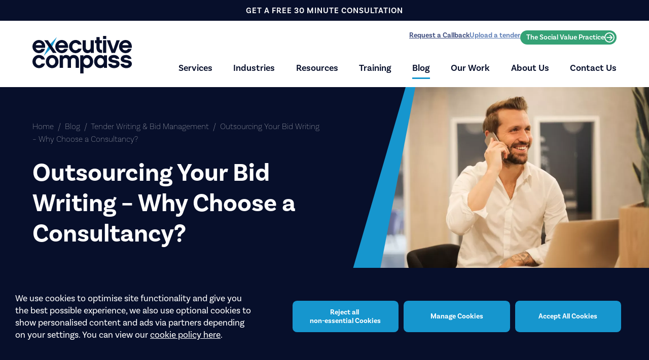

--- FILE ---
content_type: text/html; charset=UTF-8
request_url: https://www.executivecompass.co.uk/blog/bid-management/outsourcing-bid-writing/
body_size: 33193
content:

<!doctype html>


<!--[if lt IE 7]><html lang="en-GB" class="no-js lt-ie9 lt-ie8 lt-ie7"><![endif]-->
<!--[if (IE 7)&!(IEMobile)]><html lang="en-GB" class="no-js lt-ie9 lt-ie8"><![endif]-->
<!--[if (IE 8)&!(IEMobile)]><html lang="en-GB" class="no-js lt-ie9"><![endif]-->
<!--[if gt IE 8]><!-->
<html lang="en-GB" class="no-js">
<!--<![endif]-->

<head>
		
	

	<!-- Preconnect to tag manager -->
	<link rel="preconnect" href="https://www.googletagmanager.com">


	<meta charset="utf-8">
	<meta http-equiv="X-UA-Compatible" content="IE=edge,chrome=1">
	<title>Outsourcing Your Bid Writing – Why Choose a Consultancy? | Executive Compass</title>
	<meta name="HandheldFriendly" content="True">
	<meta name="MobileOptimized" content="320">
	<meta name="viewport" content="width=device-width, initial-scale=1.0" />

			<link rel="apple-touch-icon" sizes="180x180" href="https://www.executivecompass.co.uk/wp-content/themes/execcompass-by-cargo/apple-touch-icon.png">
		<link rel="icon" type="image/png" sizes="32x32" href="https://www.executivecompass.co.uk/wp-content/themes/execcompass-by-cargo/favicon-32x32.png">
		<link rel="icon" type="image/png" sizes="16x16" href="https://www.executivecompass.co.uk/wp-content/themes/execcompass-by-cargo/favicon-16x16.png">
		<link rel="manifest" href="https://www.executivecompass.co.uk/wp-content/themes/execcompass-by-cargo/site.webmanifest">
		<link rel="mask-icon" href="https://www.executivecompass.co.uk/wp-content/themes/execcompass-by-cargo/safari-pinned-tab.svg" color="#0F1120">
		<meta name="msapplication-TileColor" content="#0F1120">
		<meta name="theme-color" content="#ffffff">
		<meta name='robots' content='index, follow, max-image-preview:large, max-snippet:-1, max-video-preview:-1' />
    <!-- Start VWO Common Smartcode -->
    
    <!-- End VWO Common Smartcode -->
        <!-- Start VWO Async SmartCode -->
    <link rel="preconnect" href="https://dev.visualwebsiteoptimizer.com" />
    
    <!-- End VWO Async SmartCode -->
    
	<link rel="canonical" href="https://www.executivecompass.co.uk/blog/bid-management/outsourcing-bid-writing/" />
	<meta property="og:locale" content="en_GB" />
	<meta property="og:type" content="article" />
	<meta property="og:title" content="Outsourcing Your Bid Writing – Why Choose a Consultancy? | Executive Compass" />
	<meta property="og:description" content="Many new clients approach us to say they have engaged bid writing support in the past, only to be let down or have them go quiet in the days leading up to the submission deadline. Our approach as a bid writing consultancy is not solely restricted to the production of tender responses, but extends to... Read more &raquo;" />
	<meta property="og:url" content="https://www.executivecompass.co.uk/blog/bid-management/outsourcing-bid-writing/" />
	<meta property="og:site_name" content="Executive Compass" />
	<meta property="article:publisher" content="https://www.facebook.com/ExecutiveCompassUK/" />
	<meta property="article:published_time" content="2024-04-03T09:30:16+00:00" />
	<meta property="article:modified_time" content="2025-11-25T11:51:47+00:00" />
	<meta property="og:image" content="https://www.executivecompass.co.uk/wp-content/uploads/2024/04/image-1024x683.png" />
	<meta property="og:image:width" content="1024" />
	<meta property="og:image:height" content="683" />
	<meta property="og:image:type" content="image/png" />
	<meta name="author" content="Ciaran Brass" />
	<meta name="twitter:card" content="summary_large_image" />
	<meta name="twitter:creator" content="@ExecCompass" />
	<meta name="twitter:site" content="@ExecCompass" />
	<meta name="twitter:label1" content="Written by" />
	<meta name="twitter:data1" content="Ciaran Brass" />
	<meta name="twitter:label2" content="Estimated reading time" />
	<meta name="twitter:data2" content="4 minutes" />
	<script data-jetpack-boost="ignore" type="application/ld+json" class="yoast-schema-graph">{"@context":"https://schema.org","@graph":[{"@type":"Article","@id":"https://www.executivecompass.co.uk/blog/bid-management/outsourcing-bid-writing/#article","isPartOf":{"@id":"https://www.executivecompass.co.uk/blog/bid-management/outsourcing-bid-writing/"},"author":{"name":"Ciaran Brass","@id":"https://www.executivecompass.co.uk/#/schema/person/566b9b1c61bd08d525f3a87ce58a7694"},"headline":"Outsourcing Your Bid Writing – Why Choose a Consultancy?","datePublished":"2024-04-03T09:30:16+00:00","dateModified":"2025-11-25T11:51:47+00:00","mainEntityOfPage":{"@id":"https://www.executivecompass.co.uk/blog/bid-management/outsourcing-bid-writing/"},"wordCount":860,"publisher":{"@id":"https://www.executivecompass.co.uk/#organization"},"image":{"@id":"https://www.executivecompass.co.uk/blog/bid-management/outsourcing-bid-writing/#primaryimage"},"thumbnailUrl":"https://www.executivecompass.co.uk/wp-content/uploads/2024/04/image.png","articleSection":["Tender Writing &amp; Bid Management"],"inLanguage":"en-GB"},{"@type":"WebPage","@id":"https://www.executivecompass.co.uk/blog/bid-management/outsourcing-bid-writing/","url":"https://www.executivecompass.co.uk/blog/bid-management/outsourcing-bid-writing/","name":"Outsourcing Your Bid Writing – Why Choose a Consultancy? | Executive Compass","isPartOf":{"@id":"https://www.executivecompass.co.uk/#website"},"primaryImageOfPage":{"@id":"https://www.executivecompass.co.uk/blog/bid-management/outsourcing-bid-writing/#primaryimage"},"image":{"@id":"https://www.executivecompass.co.uk/blog/bid-management/outsourcing-bid-writing/#primaryimage"},"thumbnailUrl":"https://www.executivecompass.co.uk/wp-content/uploads/2024/04/image.png","datePublished":"2024-04-03T09:30:16+00:00","dateModified":"2025-11-25T11:51:47+00:00","breadcrumb":{"@id":"https://www.executivecompass.co.uk/blog/bid-management/outsourcing-bid-writing/#breadcrumb"},"inLanguage":"en-GB","potentialAction":[{"@type":"ReadAction","target":["https://www.executivecompass.co.uk/blog/bid-management/outsourcing-bid-writing/"]}]},{"@type":"ImageObject","inLanguage":"en-GB","@id":"https://www.executivecompass.co.uk/blog/bid-management/outsourcing-bid-writing/#primaryimage","url":"https://www.executivecompass.co.uk/wp-content/uploads/2024/04/image.png","contentUrl":"https://www.executivecompass.co.uk/wp-content/uploads/2024/04/image.png","width":2070,"height":1380},{"@type":"BreadcrumbList","@id":"https://www.executivecompass.co.uk/blog/bid-management/outsourcing-bid-writing/#breadcrumb","itemListElement":[{"@type":"ListItem","position":1,"name":"Home","item":"https://www.executivecompass.co.uk/"},{"@type":"ListItem","position":2,"name":"Blog","item":"https://www.executivecompass.co.uk/blog/"},{"@type":"ListItem","position":3,"name":"Tender Writing &amp; Bid Management","item":"https://www.executivecompass.co.uk/blog/bid-management/"},{"@type":"ListItem","position":4,"name":"Outsourcing Your Bid Writing – Why Choose a Consultancy?"}]},{"@type":"WebSite","@id":"https://www.executivecompass.co.uk/#website","url":"https://www.executivecompass.co.uk/","name":"Executive Compass","description":"Bid Writing &amp; Bid Management Services UK &amp; Europe","publisher":{"@id":"https://www.executivecompass.co.uk/#organization"},"potentialAction":[{"@type":"SearchAction","target":{"@type":"EntryPoint","urlTemplate":"https://www.executivecompass.co.uk/?s={search_term_string}"},"query-input":{"@type":"PropertyValueSpecification","valueRequired":true,"valueName":"search_term_string"}}],"inLanguage":"en-GB"},{"@type":"Organization","@id":"https://www.executivecompass.co.uk/#organization","name":"Executive Compass","url":"https://www.executivecompass.co.uk/","logo":{"@type":"ImageObject","inLanguage":"en-GB","@id":"https://www.executivecompass.co.uk/#/schema/logo/image/","url":"https://www.executivecompass.co.uk/wp-content/uploads/2017/01/img-testimonial-logo-infill.jpg","contentUrl":"https://www.executivecompass.co.uk/wp-content/uploads/2017/01/img-testimonial-logo-infill.jpg","width":1000,"height":354,"caption":"Executive Compass"},"image":{"@id":"https://www.executivecompass.co.uk/#/schema/logo/image/"},"sameAs":["https://www.facebook.com/ExecutiveCompassUK/","https://x.com/ExecCompass","https://www.linkedin.com/company/executive-compass-/","https://www.instagram.com/executivecompassuk/"]},{"@type":"Person","@id":"https://www.executivecompass.co.uk/#/schema/person/566b9b1c61bd08d525f3a87ce58a7694","name":"Ciaran Brass","image":{"@type":"ImageObject","inLanguage":"en-GB","@id":"https://www.executivecompass.co.uk/#/schema/person/image/","url":"https://secure.gravatar.com/avatar/8ec985b58049cf7fd16510f4062781c612746b6ebdd98e7822b3b93a7fa509cf?s=96&d=mm&r=g","contentUrl":"https://secure.gravatar.com/avatar/8ec985b58049cf7fd16510f4062781c612746b6ebdd98e7822b3b93a7fa509cf?s=96&d=mm&r=g","caption":"Ciaran Brass"},"url":"https://www.executivecompass.co.uk/blog/author/ciaran/"}]}</script>


<link rel="alternate" title="oEmbed (JSON)" type="application/json+oembed" href="https://www.executivecompass.co.uk/wp-json/oembed/1.0/embed?url=https%3A%2F%2Fwww.executivecompass.co.uk%2Fblog%2Fbid-management%2Foutsourcing-bid-writing%2F" />
<link rel="alternate" title="oEmbed (XML)" type="text/xml+oembed" href="https://www.executivecompass.co.uk/wp-json/oembed/1.0/embed?url=https%3A%2F%2Fwww.executivecompass.co.uk%2Fblog%2Fbid-management%2Foutsourcing-bid-writing%2F&#038;format=xml" />
<link rel='stylesheet' id='all-css-bcefc1674e8507e8fd3fd92023c9e1f2' href='https://www.executivecompass.co.uk/wp-content/boost-cache/static/5ab9d489e9.min.css' type='text/css' media='all' />
<style id='wp-img-auto-sizes-contain-inline-css'>
img:is([sizes=auto i],[sizes^="auto," i]){contain-intrinsic-size:3000px 1500px}
/*# sourceURL=wp-img-auto-sizes-contain-inline-css */
</style>

<link rel="https://api.w.org/" href="https://www.executivecompass.co.uk/wp-json/" /><link rel="alternate" title="JSON" type="application/json" href="https://www.executivecompass.co.uk/wp-json/wp/v2/posts/37653" /><link rel='shortlink' href='https://www.executivecompass.co.uk/?p=37653' />
<link rel="amphtml" href="https://www.executivecompass.co.uk/blog/bid-management/outsourcing-bid-writing/amp/">		<!-- Google Tag Manager -->
		
		<!-- End Google Tag Manager -->
	<style type="text/css">@charset "UTF-8";:root{--wrap:80em;--variable-indent:calc((100vw - var(--wrap))/2)}body{color:#070f2b;font-family:Basic-Sans,Helvetica Neue,Helvetica,Arial,sans-serif;line-height:1.6}.h1,.h2,.h3,.h4,.h5,h1,h2,h3,h4,h5{font-weight:700;line-height:1.2;text-rendering:optimizelegibility}.h1 a,.h1 a:visited,.h2 a,.h2 a:visited,.h3 a,.h3 a:visited,.h4 a,.h4 a:visited,.h5 a,.h5 a:visited,h1 a,h1 a:visited,h2 a,h2 a:visited,h3 a,h3 a:visited,h4 a,h4 a:visited,h5 a,h5 a:visited{color:#070f2b;text-decoration:underline}.h1 a:hover,.h2 a:hover,.h3 a:hover,.h4 a:hover,.h5 a:hover,h1 a:hover,h2 a:hover,h3 a:hover,h4 a:hover,h5 a:hover{text-decoration:none}.h1:first-child,.h2:first-child,.h3:first-child,.h4:first-child,.h5:first-child,h1:first-child,h2:first-child,h3:first-child,h4:first-child,h5:first-child{margin-top:0}.h1,h1{font-size:50px}[data-theme=svp] .h1,[data-theme=svp] h1{color:#fff}[data-theme=svp] .content .h1,[data-theme=svp] .content h1{color:#152f61}.h2,h2{color:#070f2b;font-size:40px;margin-bottom:30px}[data-theme=svp] .h2,[data-theme=svp] h2{color:#404d75}.h3,h3{color:#070f2b;font-size:30px}[data-theme=svp] .h3,[data-theme=svp] h3{color:#404d75}.h4,h4{font-size:25px}[data-theme=svp] .h4,[data-theme=svp] h4{color:#404d75}.h5,h5{font-size:1.125em;letter-spacing:2px}[data-theme=svp] .h5,[data-theme=svp] h5{color:#404d75}.strip--heading{margin:0 0 2em}.strip__subheading{font-weight:700;letter-spacing:1px;text-transform:uppercase}.strip__opening{margin-inline:auto;max-width:55.25em;text-align:center}.content--title{font-size:50px;margin-bottom:0;margin-top:1.5rem}p{-webkit-hyphens:none;-ms-hyphens:none;hyphens:none;word-break:keep-all}.content--intro{font-size:30px;font-weight:400;line-height:40px;text-align:center}@media (min-width:68.75em){.content--intro{font-weight:100}}a,a:visited{color:#070f2b}a:focus,a:hover,a:visited:focus,a:visited:hover{text-decoration:none}.content--skip-to,.content--skip-to:visited{height:1px;left:-999px;overflow:hidden;position:absolute;top:auto;width:1px;z-index:-999}.content--skip-to:active,.content--skip-to:focus,.content--skip-to:visited:active,.content--skip-to:visited:focus{background-color:hotpink;background-color:rgba(255,105,180,.8);color:#fff;height:auto;left:0;margin:0;padding:1.5em;text-align:center;top:0;width:100%;z-index:999}.wp-caption{background-color:#f7f7f7;border:1px solid #e6e6e6;margin:1em 0 2em;max-width:100%;padding:.5em}.wp-caption img{display:block;height:auto!important;width:100%}@media only screen and (min-width:650px){.wp-caption.alignleft{float:left;margin-right:2em;max-width:50%}.wp-caption.alignright{float:right;margin-left:2em;max-width:50%}}.wp-caption-text{color:#070f2b;margin:0;padding:1em 0}hr{clear:both;display:block;margin:2em 0}li{font-size:16px;margin-bottom:8px;position:relative}ul{list-style:none;padding-left:1.5em}.content ul>li:before{color:#1696ce;content:"•";display:inline-block;font-size:20px;font-weight:700;margin-left:-16px;width:16px}[data-theme=healthsocial] .content ul>li:before{color:#864ad1}ul.plain{padding:0}.content ul.plain>li:before{display:none}ol.headed-list{margin:1.5em 0 1em;padding:0 0 0 2rem}ol.headed-list:first-child{margin-top:0}ol.headed-list>li::marker{font-size:30px;font-weight:700}ol.headed-list>li h2{font-size:30px}dl{display:block;padding:1em 2em}dl dt{font-size:1.2em;font-weight:700;margin:0 0 .6em}dl dd{margin-bottom:1em}dl dd:last-child{margin-bottom:0}pre{background-color:#f8f8f8;overflow:hidden;overflow-x:auto;padding:1em}code,pre{max-width:100%}code{color:#000;display:block;font-size:.9em;padding:.4em}.screen-reader-text{display:block;overflow:hidden;text-indent:100%;white-space:nowrap}.hide-text{display:none}.wrap{margin:0 auto;padding:0 5%}@media only screen and (min-width:86em){.wrap{max-width:80em;padding-left:0;padding-right:0}}.wrap[data-align=center]{text-align:center}.wrap--slim{max-width:55.25em;width:100%}.wrap--mid,.wrap--slim{display:block;margin:0 auto}.wrap--mid{max-width:66.25em}</style>
	<!-- Preload the custom font -->
	<link rel="preload" href="https://use.typekit.net/nzu7nrf.css" as="style" onload="this.onload=null;this.rel='stylesheet'">
	<noscript>
		<link rel="stylesheet" href="https://use.typekit.net/nzu7nrf.css">
	</noscript>

	<!-- <link rel="stylesheet" href="https://use.typekit.net/nzu7nrf.css"> -->

<style id='global-styles-inline-css'>
:root{--wp--preset--aspect-ratio--square: 1;--wp--preset--aspect-ratio--4-3: 4/3;--wp--preset--aspect-ratio--3-4: 3/4;--wp--preset--aspect-ratio--3-2: 3/2;--wp--preset--aspect-ratio--2-3: 2/3;--wp--preset--aspect-ratio--16-9: 16/9;--wp--preset--aspect-ratio--9-16: 9/16;--wp--preset--color--black: #000000;--wp--preset--color--cyan-bluish-gray: #abb8c3;--wp--preset--color--white: #ffffff;--wp--preset--color--pale-pink: #f78da7;--wp--preset--color--vivid-red: #cf2e2e;--wp--preset--color--luminous-vivid-orange: #ff6900;--wp--preset--color--luminous-vivid-amber: #fcb900;--wp--preset--color--light-green-cyan: #7bdcb5;--wp--preset--color--vivid-green-cyan: #00d084;--wp--preset--color--pale-cyan-blue: #8ed1fc;--wp--preset--color--vivid-cyan-blue: #0693e3;--wp--preset--color--vivid-purple: #9b51e0;--wp--preset--gradient--vivid-cyan-blue-to-vivid-purple: linear-gradient(135deg,rgb(6,147,227) 0%,rgb(155,81,224) 100%);--wp--preset--gradient--light-green-cyan-to-vivid-green-cyan: linear-gradient(135deg,rgb(122,220,180) 0%,rgb(0,208,130) 100%);--wp--preset--gradient--luminous-vivid-amber-to-luminous-vivid-orange: linear-gradient(135deg,rgb(252,185,0) 0%,rgb(255,105,0) 100%);--wp--preset--gradient--luminous-vivid-orange-to-vivid-red: linear-gradient(135deg,rgb(255,105,0) 0%,rgb(207,46,46) 100%);--wp--preset--gradient--very-light-gray-to-cyan-bluish-gray: linear-gradient(135deg,rgb(238,238,238) 0%,rgb(169,184,195) 100%);--wp--preset--gradient--cool-to-warm-spectrum: linear-gradient(135deg,rgb(74,234,220) 0%,rgb(151,120,209) 20%,rgb(207,42,186) 40%,rgb(238,44,130) 60%,rgb(251,105,98) 80%,rgb(254,248,76) 100%);--wp--preset--gradient--blush-light-purple: linear-gradient(135deg,rgb(255,206,236) 0%,rgb(152,150,240) 100%);--wp--preset--gradient--blush-bordeaux: linear-gradient(135deg,rgb(254,205,165) 0%,rgb(254,45,45) 50%,rgb(107,0,62) 100%);--wp--preset--gradient--luminous-dusk: linear-gradient(135deg,rgb(255,203,112) 0%,rgb(199,81,192) 50%,rgb(65,88,208) 100%);--wp--preset--gradient--pale-ocean: linear-gradient(135deg,rgb(255,245,203) 0%,rgb(182,227,212) 50%,rgb(51,167,181) 100%);--wp--preset--gradient--electric-grass: linear-gradient(135deg,rgb(202,248,128) 0%,rgb(113,206,126) 100%);--wp--preset--gradient--midnight: linear-gradient(135deg,rgb(2,3,129) 0%,rgb(40,116,252) 100%);--wp--preset--font-size--small: 13px;--wp--preset--font-size--medium: 20px;--wp--preset--font-size--large: 36px;--wp--preset--font-size--x-large: 42px;--wp--preset--spacing--20: 0.44rem;--wp--preset--spacing--30: 0.67rem;--wp--preset--spacing--40: 1rem;--wp--preset--spacing--50: 1.5rem;--wp--preset--spacing--60: 2.25rem;--wp--preset--spacing--70: 3.38rem;--wp--preset--spacing--80: 5.06rem;--wp--preset--shadow--natural: 6px 6px 9px rgba(0, 0, 0, 0.2);--wp--preset--shadow--deep: 12px 12px 50px rgba(0, 0, 0, 0.4);--wp--preset--shadow--sharp: 6px 6px 0px rgba(0, 0, 0, 0.2);--wp--preset--shadow--outlined: 6px 6px 0px -3px rgb(255, 255, 255), 6px 6px rgb(0, 0, 0);--wp--preset--shadow--crisp: 6px 6px 0px rgb(0, 0, 0);}:where(.is-layout-flex){gap: 0.5em;}:where(.is-layout-grid){gap: 0.5em;}body .is-layout-flex{display: flex;}.is-layout-flex{flex-wrap: wrap;align-items: center;}.is-layout-flex > :is(*, div){margin: 0;}body .is-layout-grid{display: grid;}.is-layout-grid > :is(*, div){margin: 0;}:where(.wp-block-columns.is-layout-flex){gap: 2em;}:where(.wp-block-columns.is-layout-grid){gap: 2em;}:where(.wp-block-post-template.is-layout-flex){gap: 1.25em;}:where(.wp-block-post-template.is-layout-grid){gap: 1.25em;}.has-black-color{color: var(--wp--preset--color--black) !important;}.has-cyan-bluish-gray-color{color: var(--wp--preset--color--cyan-bluish-gray) !important;}.has-white-color{color: var(--wp--preset--color--white) !important;}.has-pale-pink-color{color: var(--wp--preset--color--pale-pink) !important;}.has-vivid-red-color{color: var(--wp--preset--color--vivid-red) !important;}.has-luminous-vivid-orange-color{color: var(--wp--preset--color--luminous-vivid-orange) !important;}.has-luminous-vivid-amber-color{color: var(--wp--preset--color--luminous-vivid-amber) !important;}.has-light-green-cyan-color{color: var(--wp--preset--color--light-green-cyan) !important;}.has-vivid-green-cyan-color{color: var(--wp--preset--color--vivid-green-cyan) !important;}.has-pale-cyan-blue-color{color: var(--wp--preset--color--pale-cyan-blue) !important;}.has-vivid-cyan-blue-color{color: var(--wp--preset--color--vivid-cyan-blue) !important;}.has-vivid-purple-color{color: var(--wp--preset--color--vivid-purple) !important;}.has-black-background-color{background-color: var(--wp--preset--color--black) !important;}.has-cyan-bluish-gray-background-color{background-color: var(--wp--preset--color--cyan-bluish-gray) !important;}.has-white-background-color{background-color: var(--wp--preset--color--white) !important;}.has-pale-pink-background-color{background-color: var(--wp--preset--color--pale-pink) !important;}.has-vivid-red-background-color{background-color: var(--wp--preset--color--vivid-red) !important;}.has-luminous-vivid-orange-background-color{background-color: var(--wp--preset--color--luminous-vivid-orange) !important;}.has-luminous-vivid-amber-background-color{background-color: var(--wp--preset--color--luminous-vivid-amber) !important;}.has-light-green-cyan-background-color{background-color: var(--wp--preset--color--light-green-cyan) !important;}.has-vivid-green-cyan-background-color{background-color: var(--wp--preset--color--vivid-green-cyan) !important;}.has-pale-cyan-blue-background-color{background-color: var(--wp--preset--color--pale-cyan-blue) !important;}.has-vivid-cyan-blue-background-color{background-color: var(--wp--preset--color--vivid-cyan-blue) !important;}.has-vivid-purple-background-color{background-color: var(--wp--preset--color--vivid-purple) !important;}.has-black-border-color{border-color: var(--wp--preset--color--black) !important;}.has-cyan-bluish-gray-border-color{border-color: var(--wp--preset--color--cyan-bluish-gray) !important;}.has-white-border-color{border-color: var(--wp--preset--color--white) !important;}.has-pale-pink-border-color{border-color: var(--wp--preset--color--pale-pink) !important;}.has-vivid-red-border-color{border-color: var(--wp--preset--color--vivid-red) !important;}.has-luminous-vivid-orange-border-color{border-color: var(--wp--preset--color--luminous-vivid-orange) !important;}.has-luminous-vivid-amber-border-color{border-color: var(--wp--preset--color--luminous-vivid-amber) !important;}.has-light-green-cyan-border-color{border-color: var(--wp--preset--color--light-green-cyan) !important;}.has-vivid-green-cyan-border-color{border-color: var(--wp--preset--color--vivid-green-cyan) !important;}.has-pale-cyan-blue-border-color{border-color: var(--wp--preset--color--pale-cyan-blue) !important;}.has-vivid-cyan-blue-border-color{border-color: var(--wp--preset--color--vivid-cyan-blue) !important;}.has-vivid-purple-border-color{border-color: var(--wp--preset--color--vivid-purple) !important;}.has-vivid-cyan-blue-to-vivid-purple-gradient-background{background: var(--wp--preset--gradient--vivid-cyan-blue-to-vivid-purple) !important;}.has-light-green-cyan-to-vivid-green-cyan-gradient-background{background: var(--wp--preset--gradient--light-green-cyan-to-vivid-green-cyan) !important;}.has-luminous-vivid-amber-to-luminous-vivid-orange-gradient-background{background: var(--wp--preset--gradient--luminous-vivid-amber-to-luminous-vivid-orange) !important;}.has-luminous-vivid-orange-to-vivid-red-gradient-background{background: var(--wp--preset--gradient--luminous-vivid-orange-to-vivid-red) !important;}.has-very-light-gray-to-cyan-bluish-gray-gradient-background{background: var(--wp--preset--gradient--very-light-gray-to-cyan-bluish-gray) !important;}.has-cool-to-warm-spectrum-gradient-background{background: var(--wp--preset--gradient--cool-to-warm-spectrum) !important;}.has-blush-light-purple-gradient-background{background: var(--wp--preset--gradient--blush-light-purple) !important;}.has-blush-bordeaux-gradient-background{background: var(--wp--preset--gradient--blush-bordeaux) !important;}.has-luminous-dusk-gradient-background{background: var(--wp--preset--gradient--luminous-dusk) !important;}.has-pale-ocean-gradient-background{background: var(--wp--preset--gradient--pale-ocean) !important;}.has-electric-grass-gradient-background{background: var(--wp--preset--gradient--electric-grass) !important;}.has-midnight-gradient-background{background: var(--wp--preset--gradient--midnight) !important;}.has-small-font-size{font-size: var(--wp--preset--font-size--small) !important;}.has-medium-font-size{font-size: var(--wp--preset--font-size--medium) !important;}.has-large-font-size{font-size: var(--wp--preset--font-size--large) !important;}.has-x-large-font-size{font-size: var(--wp--preset--font-size--x-large) !important;}
/*# sourceURL=global-styles-inline-css */
</style>
</head>


<body class="wp-singular post-template-default single single-post postid-37653 single-format-standard wp-theme-execcompass-by-cargo" data-theme="base" id="top">

			<!-- Google Tag Manager (noscript) -->
		<noscript><iframe src="https://www.googletagmanager.com/ns.html?id=GTM-NPJ9RS8" height="0" width="0" style="display:none;visibility:hidden"></iframe></noscript>
		<!-- End Google Tag Manager (noscript) -->
	
	<a class="content--skip-to" href="#contentScroll" title="Skip down the page to the main content">Skip to content</a>

	
	<header class="mast--outer">

		<section class="mast">

			<div class="contact">
				<div class="wrap">
											<p><a class="header--contact--num-1" href="/free-30-minute-consultation/">get a free 30 minute consultation</a></p>

									</div>
			</div>

			<div class="wrap">
				<div class="header">
												<a class="logo" href="https://www.executivecompass.co.uk/" title="Return to the Executive Compass homepage">
								<svg xmlns="http://www.w3.org/2000/svg" width="196.10025" height="73.87198" viewBox="0 0 196.10025 73.87198">
  <g id="logo-pointer">
    <path d="M22.136,39.53l15.8-16.629,10.2-20.548-15.8,16.63Z" transform="translate(-0.00385)" fill="#1897cf"/>
  </g>
  <g id="logo-text">
    <g>
      <path d="M6.437,23.44a6.3,6.3,0,0,0,6.2,4.9,5.748,5.748,0,0,0,5.235-2.882h6.773c-1.442,5.043-5.813,8.452-11.96,8.452a12.972,12.972,0,0,1,0-25.937c7.3,0,13.353,5.668,12.441,15.467Zm12.392-5.187a6.2,6.2,0,0,0-6.2-4.707,6.332,6.332,0,0,0-6.1,4.707Z" transform="translate(-0.00385)"/>
      <path d="M23.342,8.598h7.205L47.454,33.334H40.298Z" transform="translate(-0.00385)"/>
      <path d="M51.488,23.44a6.3,6.3,0,0,0,6.2,4.9,5.748,5.748,0,0,0,5.235-2.882h6.773c-1.442,5.043-5.813,8.452-11.96,8.452a12.972,12.972,0,0,1,0-25.937c7.3,0,13.353,5.668,12.441,15.467ZM63.88,18.253a6.2,6.2,0,0,0-6.2-4.707,6.331,6.331,0,0,0-6.1,4.707Z" transform="translate(-0.00385)"/>
      <path d="M84.966,33.91a12.97,12.97,0,0,1,0-25.937c5.957,0,10.471,3.362,11.912,8.935H90.106a5.918,5.918,0,0,0-5.14-3.122c-3.506,0-6.34,3.266-6.34,7.253,0,3.891,2.834,7.108,6.34,7.108a5.828,5.828,0,0,0,5.188-3.169h6.772C95.483,30.596,90.966,33.91,84.966,33.91Z" transform="translate(-0.00385)"/>
      <path d="M121.036,33.334h-6.053V31.076a8.1,8.1,0,0,1-6.292,2.834c-5.86,0-9.75-4.37-9.75-10.854V8.598h6.34V23.056c0,1.393.48,4.85,4.611,4.85a4.681,4.681,0,0,0,4.80151-4.55732q.00379-.14634-.00152-.29269V8.598h6.341Z" transform="translate(-0.00385)"/>
      <path d="M137.413,33.286c-7.253.768-11.1-3.6-11.1-10.375V14.219h-2.978V8.6h2.978V2.307h6.341V8.6h4.467v5.619h-4.463v8.742c0,3.459,1.585,4.755,4.755,4.563Z" transform="translate(-0.00385)"/>
      <path d="M145.577,5.908h-6.34V0h6.34Zm0,27.427h-6.34V8.598h6.34Z" transform="translate(-0.00385)"/>
      <path d="M162.964,33.334h-6.82L146.777,8.598h6.63l6.149,18.444,6.2-18.444h6.533Z" transform="translate(-0.00385)"/>
      <path d="M177.324,23.44a6.3,6.3,0,0,0,6.2,4.9,5.749,5.749,0,0,0,5.235-2.882h6.773c-1.442,5.043-5.813,8.452-11.96,8.452a12.972,12.972,0,0,1,0-25.937c7.3,0,13.352,5.668,12.441,15.467Zm12.393-5.187a6.2,6.2,0,0,0-6.2-4.707,6.331,6.331,0,0,0-6.1,4.707Z" transform="translate(-0.00385)"/>
      <path d="M12.777,63.449a12.97,12.97,0,0,1,0-25.937c5.957,0,10.471,3.362,11.912,8.935H17.916a5.917,5.917,0,0,0-5.139-3.122c-3.506,0-6.34,3.266-6.34,7.253,0,3.891,2.834,7.108,6.34,7.108a5.825,5.825,0,0,0,5.187-3.169h6.773C23.296,60.135,18.782,63.449,12.777,63.449Z" transform="translate(-0.00385)"/>
      <path d="M51.394,50.529A12.565,12.565,0,0,1,39.18921,63.44418q-.1421.004-.28424.00483c-6.868,0-12.441-5.523-12.441-12.92s5.572-13.017,12.441-13.017S51.394,43.132,51.394,50.529Zm-6.388.048c0-4.275-2.739-7.253-6.1-7.253s-6.1,2.978-6.1,7.253c0,4.18,2.739,7.061,6.1,7.061s6.1-2.881,6.1-7.063Z" transform="translate(-0.00385)"/>
      <path d="M91.692,62.875h-6.34V48.416c0-1.441-.48-4.9-4.611-4.9a4.694,4.694,0,0,0-4.80326,4.58212q-.00375.15894.00327.31788V62.875H69.552V48.416c0-1.441-.432-4.9-4.611-4.9a4.684,4.684,0,0,0-4.76038,4.60635q-.00241.14686.00437.29365V62.875H53.797V38.137h6.1v2.4a8.021,8.021,0,0,1,6.388-3.027,9.158,9.158,0,0,1,7.4,3.507,9.52405,9.52405,0,0,1,7.542-3.507c6.628,0,10.471,4.42,10.471,10.9Z" transform="translate(-0.00385)"/>
      <path d="M108.02,63.402a10.3231,10.3231,0,0,1-7.253-2.93v13.4H94.379V38.137h6.1v2.594a10.435,10.435,0,0,1,7.541-3.171c6.484,0,11.767,5.572,11.767,12.874C119.788,57.782,114.505,63.402,108.02,63.402Zm-.913-19.933c-3.506,0-6.341,3.122-6.341,6.965,0,3.889,2.835,7.059,6.341,7.059s6.341-3.025,6.341-7.059c.001-3.988-2.834-6.961-6.34-6.961Z" transform="translate(-0.00385)"/>
      <path d="M147.117,62.871h-6.052V60.229a10.286,10.286,0,0,1-7.59,3.17c-6.436,0-11.768-5.571-11.768-12.873,0-7.349,5.332-12.921,11.768-12.921a10.28,10.28,0,0,1,7.59,3.171V38.134h6.052Zm-12.682-19.4c-3.506,0-6.34,3.074-6.34,7.108,0,3.939,2.834,6.964,6.34,6.964s6.341-3.122,6.341-6.964C140.777,46.639,137.943,43.471,134.435,43.471Z" transform="translate(-0.00385)"/>
      <path d="M161.091,63.449c-6.292,0-10.951-3.314-11.719-8.645h6.436c.866,2.114,3.41,2.882,5.283,2.882,2.547,0,4.468-.768,4.468-2.208,0-1.394-.865-1.969-5.188-2.642-4.418-.673-10.326-1.874-10.326-7.4,0-3.89,3.41-7.926,10.567-7.926,5.668,0,9.9,3.075,10.713,7.734h-6.581c-.384-1.153-1.778-2.065-4.132-2.065-2.93,0-4.131,1.056-4.131,1.969,0,1.3,1.826,1.729,4.9,2.209,6.148,1.009,10.567,2.354,10.567,7.733C171.947,59.992,167.432,63.449,161.091,63.449Z" transform="translate(-0.00385)"/>
      <path d="M185.244,63.449c-6.293,0-10.951-3.314-11.72-8.645h6.437c.864,2.114,3.41,2.882,5.283,2.882,2.546,0,4.467-.768,4.467-2.208,0-1.394-.865-1.969-5.187-2.642-4.42-.673-10.327-1.874-10.327-7.4,0-3.89,3.411-7.926,10.568-7.926,5.668,0,9.9,3.075,10.711,7.734h-6.58c-.384-1.153-1.777-2.065-4.131-2.065-2.931,0-4.132,1.056-4.132,1.969,0,1.3,1.826,1.729,4.9,2.209,6.148,1.009,10.568,2.354,10.568,7.733C196.1,59.992,191.585,63.449,185.244,63.449Z" transform="translate(-0.00385)"/>
    </g>
  </g>
</svg>
							</a>
						
					<div class="nav">

						<div class="nav--top">
															<nav class="nav--secondary">
									<ul class="nav--secondary--links">
										<li>
											<a href="https://www.executivecompass.co.uk/request-a-call-back/" title="Request a callback today">Request a Callback</a>
										</li>
										<li>
											<a href="https://www.executivecompass.co.uk/upload-tender/" title="Upload a tender for review today">Upload a tender</a>
										</li>
									</ul>
								</nav>
								<a class="btn-alt" data-colour="svp-green-dark" data-style="icon" href="https://www.executivecompass.co.uk/social-value-practice/" title="Find out more about The Social Value Practice">The Social Value Practice <svg id="Layer_1" data-name="Layer 1" xmlns="http://www.w3.org/2000/svg" width="20" height="20" viewBox="0 0 20 20">
  <path d="M0,10A10,10,0,1,0,10,0,10,10,0,0,0,0,10ZM10,2a8,8,0,1,1-8,8A8,8,0,0,1,10,2Z"/>
  <path id="Path_42" data-name="Path 42" d="M4.907,11.006a.85491.85491,0,0,0,.148.011H13.49l-.184.086a1.711,1.711,0,0,0-.483.342L10.457,13.81a.885.885,0,0,0-.124,1.134.855.855,0,0,0,1.283.111l4.278-4.278a.856.856,0,0,0,0-1.21h0L11.616,5.294a.856.856,0,0,0-1.283.086.885.885,0,0,0,.124,1.134l2.361,2.364a1.71084,1.71084,0,0,0,.427.316l.257.115h-8.4a.885.885,0,0,0-.9.719A.856.856,0,0,0,4.907,11.006Z"/>
</svg>
</a>
													</div>

						<a class="nav--primary--toggle" href="#" title="#"><span class="nav--primary--toggle-text">Menu</span><svg xmlns="http://www.w3.org/2000/svg" width="30" height="19" viewBox="0 0 30 19">
  <g id="Group_22" data-name="Group 22" transform="translate(-1259 -320)">
    <rect id="Rectangle_23" data-name="Rectangle 23" width="30" height="3" rx="1.5" transform="translate(1259 320)" fill="#070f2b"/>
    <rect id="Rectangle_24" data-name="Rectangle 24" width="30" height="3" rx="1.5" transform="translate(1259 328)" fill="#070f2b"/>
    <rect id="Rectangle_25" data-name="Rectangle 25" width="30" height="3" rx="1.5" transform="translate(1259 336)" fill="#070f2b"/>
  </g>
</svg>
</a>

						<nav class="nav--primary">
							<a class="nav--primary--toggle nav--primary--close" href="#" title="#">Close <svg id="Layer_1" data-name="Layer 1" xmlns="http://www.w3.org/2000/svg" width="20" height="20" viewBox="0 0 20 20">
  <path d="M10,20A10,10,0,1,1,20,10,10.01146,10.01146,0,0,1,10,20ZM10,2a8,8,0,1,0,8,8A8.00917,8.00917,0,0,0,10,2Z"/>
  <path d="M11.2207,10l3.50977-3.50928A.86317.86317,0,1,0,13.50977,5.27L10,8.77734,6.49072,5.27A.86317.86317,0,1,0,5.27,6.49072L8.7793,10,5.26953,13.50879a.86334.86334,0,0,0,1.22119,1.2207L10,11.2207l3.50977,3.50977a.86317.86317,0,0,0,1.2207-1.2207Z"/>
</svg>
</a>
							<ul id="menu-primary-navigation" class="nav--primary--links"><li id="menu-item-23302" class="mobile-link mobile-button-link menu-item menu-item-type-post_type menu-item-object-page menu-item-23302"><a href="https://www.executivecompass.co.uk/social-value-practice/">The Social Value Practice</a></li>
<li id="menu-item-49" class="menu-item menu-item-type-post_type menu-item-object-page menu-item-has-children menu-item-49"><a href="https://www.executivecompass.co.uk/services/">Services</a>
<ul class="sub-menu">
	<li id="menu-item-22516" class="menu-item menu-item-type-post_type menu-item-object-page menu-item-22516"><a href="https://www.executivecompass.co.uk/services/bid-and-tender-writing/">Bid Writing &#038; Tender Writing</a></li>
	<li id="menu-item-22520" class="menu-item menu-item-type-post_type menu-item-object-page menu-item-22520"><a href="https://www.executivecompass.co.uk/services/bid-management/">Bid Management</a></li>
	<li id="menu-item-22517" class="menu-item menu-item-type-post_type menu-item-object-page menu-item-22517"><a href="https://www.executivecompass.co.uk/services/pqq-writing/">PQQ Writing</a></li>
	<li id="menu-item-22725" class="menu-item menu-item-type-post_type menu-item-object-page menu-item-22725"><a href="https://www.executivecompass.co.uk/services/bid-review/">Bid Review Service</a></li>
	<li id="menu-item-22518" class="menu-item menu-item-type-post_type menu-item-object-page menu-item-22518"><a href="https://www.executivecompass.co.uk/services/standard-selection-questionnaire-writing/">Standard Selection Questionnaire Writing Services</a></li>
	<li id="menu-item-22521" class="menu-item menu-item-type-post_type menu-item-object-page menu-item-22521"><a href="https://www.executivecompass.co.uk/services/pas-91/">PAS 91 Applications</a></li>
	<li id="menu-item-38870" class="menu-item menu-item-type-post_type menu-item-object-page menu-item-38870"><a href="https://www.executivecompass.co.uk/services/pre-bid-consultancy/">Pre-Bid Consultancy Services</a></li>
	<li id="menu-item-22515" class="menu-item menu-item-type-post_type menu-item-object-page menu-item-22515"><a href="https://www.executivecompass.co.uk/services/bid-design-service/">Bid Design Service</a></li>
	<li id="menu-item-26461" class="menu-item menu-item-type-post_type menu-item-object-page menu-item-26461"><a href="https://www.executivecompass.co.uk/services/interim-bid-support/">Interim Bid Support</a></li>
</ul>
</li>
<li id="menu-item-50" class="menu-item menu-item-type-post_type menu-item-object-page menu-item-has-children menu-item-50"><a href="https://www.executivecompass.co.uk/industries/">Industries</a>
<ul class="sub-menu">
	<li id="menu-item-22525" class="menu-item menu-item-type-post_type menu-item-object-page menu-item-has-children menu-item-22525"><a href="https://www.executivecompass.co.uk/industries/facilities-management/">Facilities Management</a>
	<ul class="sub-menu">
		<li id="menu-item-22569" class="menu-item menu-item-type-post_type menu-item-object-page menu-item-22569"><a href="https://www.executivecompass.co.uk/industries/facilities-management/catering/">Catering</a></li>
		<li id="menu-item-22568" class="menu-item menu-item-type-post_type menu-item-object-page menu-item-22568"><a href="https://www.executivecompass.co.uk/industries/facilities-management/cleaning-tender/">Cleaning</a></li>
		<li id="menu-item-25657" class="menu-item menu-item-type-post_type menu-item-object-page menu-item-25657"><a href="https://www.executivecompass.co.uk/industries/facilities-management/fire-and-security/">Fire and Security</a></li>
		<li id="menu-item-22567" class="menu-item menu-item-type-post_type menu-item-object-page menu-item-22567"><a href="https://www.executivecompass.co.uk/industries/facilities-management/gas-servicing/">Gas Servicing</a></li>
		<li id="menu-item-22566" class="menu-item menu-item-type-post_type menu-item-object-page menu-item-22566"><a href="https://www.executivecompass.co.uk/industries/facilities-management/grounds-maintenance/">Grounds Maintenance</a></li>
		<li id="menu-item-22565" class="menu-item menu-item-type-post_type menu-item-object-page menu-item-22565"><a href="https://www.executivecompass.co.uk/industries/facilities-management/mechanical-and-electrical-tenders/">Mechanical and Electrical</a></li>
		<li id="menu-item-22564" class="menu-item menu-item-type-post_type menu-item-object-page menu-item-22564"><a href="https://www.executivecompass.co.uk/industries/facilities-management/security-manned-guarding/">Security and Manned Guarding</a></li>
	</ul>
</li>
	<li id="menu-item-22524" class="menu-item menu-item-type-post_type menu-item-object-page menu-item-has-children menu-item-22524"><a href="https://www.executivecompass.co.uk/industries/health-social-care/">Health &#038; Social Care</a>
	<ul class="sub-menu">
		<li id="menu-item-22726" class="menu-item menu-item-type-post_type menu-item-object-page menu-item-22726"><a href="https://www.executivecompass.co.uk/industries/health-social-care/care-at-home/">Domiciliary Care Tenders</a></li>
		<li id="menu-item-37187" class="menu-item menu-item-type-post_type menu-item-object-page menu-item-37187"><a href="https://www.executivecompass.co.uk/industries/health-social-care/extra-care-tenders/">Extra Care</a></li>
		<li id="menu-item-38159" class="menu-item menu-item-type-post_type menu-item-object-page menu-item-38159"><a href="https://www.executivecompass.co.uk/industries/health-social-care/reablement-tenders/">Reablement</a></li>
		<li id="menu-item-38000" class="menu-item menu-item-type-post_type menu-item-object-page menu-item-38000"><a href="https://www.executivecompass.co.uk/industries/health-social-care/supported-accommodation-tenders/">Supported Accommodation</a></li>
		<li id="menu-item-22571" class="menu-item menu-item-type-post_type menu-item-object-page menu-item-22571"><a href="https://www.executivecompass.co.uk/industries/health-social-care/supported-living/">Supported Living</a></li>
		<li id="menu-item-22570" class="menu-item menu-item-type-post_type menu-item-object-page menu-item-22570"><a href="https://www.executivecompass.co.uk/industries/health-social-care/patient-transport-services/">Patient Transport Services</a></li>
	</ul>
</li>
	<li id="menu-item-22531" class="menu-item menu-item-type-post_type menu-item-object-page menu-item-has-children menu-item-22531"><a href="https://www.executivecompass.co.uk/industries/professional-services/">Professional Services</a>
	<ul class="sub-menu">
		<li id="menu-item-22563" class="menu-item menu-item-type-post_type menu-item-object-page menu-item-22563"><a href="https://www.executivecompass.co.uk/industries/professional-services/consultancy-tenders/">Consultancy</a></li>
		<li id="menu-item-22562" class="menu-item menu-item-type-post_type menu-item-object-page menu-item-22562"><a href="https://www.executivecompass.co.uk/industries/professional-services/education-tenders/">Education</a></li>
		<li id="menu-item-22561" class="menu-item menu-item-type-post_type menu-item-object-page menu-item-22561"><a href="https://www.executivecompass.co.uk/industries/professional-services/interpretation-and-translation/">Interpretation and Translation</a></li>
		<li id="menu-item-32258" class="menu-item menu-item-type-post_type menu-item-object-page menu-item-32258"><a href="https://www.executivecompass.co.uk/industries/professional-services/it-solutions-and-data-management/">IT Solutions and Data Management</a></li>
		<li id="menu-item-37895" class="menu-item menu-item-type-post_type menu-item-object-page menu-item-37895"><a href="https://www.executivecompass.co.uk/industries/professional-services/recruitment-tenders/">Recruitment</a></li>
	</ul>
</li>
	<li id="menu-item-22526" class="menu-item menu-item-type-post_type menu-item-object-page menu-item-has-children menu-item-22526"><a href="https://www.executivecompass.co.uk/industries/construction/">Construction</a>
	<ul class="sub-menu">
		<li id="menu-item-22527" class="menu-item menu-item-type-post_type menu-item-object-page menu-item-22527"><a href="https://www.executivecompass.co.uk/industries/construction/asbestos/">Asbestos</a></li>
		<li id="menu-item-22528" class="menu-item menu-item-type-post_type menu-item-object-page menu-item-22528"><a href="https://www.executivecompass.co.uk/industries/construction/civil-engineering/">Civil Engineering</a></li>
		<li id="menu-item-22529" class="menu-item menu-item-type-post_type menu-item-object-page menu-item-22529"><a href="https://www.executivecompass.co.uk/industries/construction/highway-and-street-lighting/">Highway and Street Lighting</a></li>
		<li id="menu-item-22530" class="menu-item menu-item-type-post_type menu-item-object-page menu-item-22530"><a href="https://www.executivecompass.co.uk/industries/construction/nuclear/">Nuclear</a></li>
		<li id="menu-item-22533" class="menu-item menu-item-type-post_type menu-item-object-page menu-item-22533"><a href="https://www.executivecompass.co.uk/industries/construction/rail/">Rail</a></li>
		<li id="menu-item-22728" class="menu-item menu-item-type-post_type menu-item-object-page menu-item-22728"><a href="https://www.executivecompass.co.uk/industries/construction/repair-maintenance-tenders/">Repair and Maintenance Tenders</a></li>
	</ul>
</li>
</ul>
</li>
<li id="menu-item-22573" class="archive-resources menu-item menu-item-type-post_type_archive menu-item-object-cpt_resources menu-item-has-children menu-item-22573"><a href="https://www.executivecompass.co.uk/resources/">Resources</a>
<ul class="sub-menu">
	<li id="menu-item-22544" class="menu-item menu-item-type-post_type menu-item-object-cpt_resources menu-item-22544"><a href="https://www.executivecompass.co.uk/resources/bid-writing/">Bid &#038; Tender Writing Resources</a></li>
	<li id="menu-item-22548" class="menu-item menu-item-type-post_type menu-item-object-cpt_resources menu-item-22548"><a href="https://www.executivecompass.co.uk/resources/glossary/">Glossary</a></li>
	<li id="menu-item-22546" class="menu-item menu-item-type-post_type menu-item-object-cpt_resources menu-item-22546"><a href="https://www.executivecompass.co.uk/resources/downloads/">Downloads</a></li>
	<li id="menu-item-22549" class="menu-item menu-item-type-post_type menu-item-object-cpt_resources menu-item-22549"><a href="https://www.executivecompass.co.uk/resources/pqq-writing/">PQQ Writing</a></li>
	<li id="menu-item-22545" class="menu-item menu-item-type-post_type menu-item-object-cpt_resources menu-item-22545"><a href="https://www.executivecompass.co.uk/resources/government-contract-notices/">Government Contract Notices</a></li>
	<li id="menu-item-22547" class="menu-item menu-item-type-post_type menu-item-object-cpt_resources menu-item-22547"><a href="https://www.executivecompass.co.uk/resources/faqs/">FAQs</a></li>
	<li id="menu-item-46101" class="menu-item menu-item-type-post_type menu-item-object-cpt_landing menu-item-46101"><a href="https://www.executivecompass.co.uk/lp/ccs-framework-support/">Crown Commercial Services Framework Support</a></li>
</ul>
</li>
<li id="menu-item-41845" class="menu-item menu-item-type-post_type menu-item-object-page menu-item-41845"><a href="https://www.executivecompass.co.uk/training/">Training</a></li>
<li id="menu-item-52" class="menu-item menu-item-type-post_type menu-item-object-page current_page_parent menu-item-52"><a href="https://www.executivecompass.co.uk/blog/">Blog</a></li>
<li id="menu-item-53" class="archive-our-work menu-item menu-item-type-post_type menu-item-object-page menu-item-has-children menu-item-53"><a href="https://www.executivecompass.co.uk/our-work/">Our Work</a>
<ul class="sub-menu">
	<li id="menu-item-22534" class="menu-item menu-item-type-post_type menu-item-object-page menu-item-22534"><a href="https://www.executivecompass.co.uk/our-work/case-studies/">Case Studies</a></li>
	<li id="menu-item-22535" class="menu-item menu-item-type-post_type menu-item-object-page menu-item-22535"><a href="https://www.executivecompass.co.uk/our-work/contract-wins/">Contract Wins</a></li>
	<li id="menu-item-22536" class="menu-item menu-item-type-post_type menu-item-object-page menu-item-22536"><a href="https://www.executivecompass.co.uk/our-work/testimonials/">Testimonials</a></li>
</ul>
</li>
<li id="menu-item-54" class="archive-about menu-item menu-item-type-post_type menu-item-object-page menu-item-has-children menu-item-54"><a href="https://www.executivecompass.co.uk/about/">About Us</a>
<ul class="sub-menu">
	<li id="menu-item-22537" class="menu-item menu-item-type-post_type menu-item-object-page menu-item-22537"><a href="https://www.executivecompass.co.uk/about/how-we-work/">How We Work</a></li>
	<li id="menu-item-22538" class="menu-item menu-item-type-post_type menu-item-object-page menu-item-22538"><a href="https://www.executivecompass.co.uk/about/meet-our-team/">Meet Our Team</a></li>
	<li id="menu-item-22539" class="menu-item menu-item-type-post_type menu-item-object-page menu-item-22539"><a href="https://www.executivecompass.co.uk/about/memberships/">Memberships</a></li>
	<li id="menu-item-27112" class="archive-careers menu-item menu-item-type-post_type_archive menu-item-object-cpt_careers menu-item-27112"><a href="https://www.executivecompass.co.uk/careers/">Careers</a></li>
	<li id="menu-item-22540" class="menu-item menu-item-type-post_type menu-item-object-page menu-item-22540"><a href="https://www.executivecompass.co.uk/about/london-office/">London Office</a></li>
	<li id="menu-item-22541" class="menu-item menu-item-type-post_type menu-item-object-page menu-item-22541"><a href="https://www.executivecompass.co.uk/about/newcastle-office/">Newcastle Office</a></li>
	<li id="menu-item-22542" class="menu-item menu-item-type-post_type menu-item-object-page menu-item-22542"><a href="https://www.executivecompass.co.uk/about/glasgow-office/">Glasgow Office</a></li>
	<li id="menu-item-22543" class="menu-item menu-item-type-post_type menu-item-object-page menu-item-22543"><a href="https://www.executivecompass.co.uk/about/midlands-office/">Midlands Office</a></li>
</ul>
</li>
<li id="menu-item-22947" class="archive-locations menu-item menu-item-type-post_type_archive menu-item-object-cpt_locations menu-item-22947"><a href="https://www.executivecompass.co.uk/contact/">Contact Us</a></li>
<li id="menu-item-23304" class="mobile-link mobile-text-link menu-item menu-item-type-post_type menu-item-object-page menu-item-23304"><a href="https://www.executivecompass.co.uk/request-a-call-back/">Request a Call Back</a></li>
<li id="menu-item-23303" class="mobile-link mobile-text-link menu-item menu-item-type-post_type menu-item-object-page menu-item-23303"><a href="https://www.executivecompass.co.uk/upload-tender/">Upload a Tender</a></li>
</ul>
						</nav>

					</div>
				</div>

			</div>

			<div class="menu-dropdown" data-active="false" data-linked="menu-item-49">

	<div class="menu-dropdown__content">
		<span class="menu-dropdown__title">Services</span>
		<p class="menu-dropdown__description">Our range of bid and tender writing services are designed to meet your desired level of support and individual requirements</p>
					<a class="menu-dropdown__link" href="https://www.executivecompass.co.uk/services/" title="View All Services">View All</a>
			</div>

	<ul class="menu-dropdown__menu">
					<li class=" with-icon">
				<a href="https://www.executivecompass.co.uk/services/bid-and-tender-writing/" title="Find out more about Bid Writing &#038; Tender Writing">
					<span class="menu-dropdown__icon-container">
													<span class="menu-dropdown__icon"><svg id="contract" xmlns="http://www.w3.org/2000/svg" viewBox="0 0 45.169 45.17">
  <path id="Path_240" data-name="Path 240" d="M272,11.651h7.017L272,6.973Zm0,0" transform="translate(-248.004 -6.358)" />
  <path id="Path_241" data-name="Path 241" d="M31.936,36.687l-1.084,1.084-11.23,3.745,3.224-9.668H5.293V29.2H24.451l7.485-7.486V7.94H21.35V0H0V45.17H31.936Zm-24-23.365H24v2.647H7.94ZM5.293,18.615h21.35v2.647H5.293Zm0,5.293h21.35v2.647H5.293Zm8.116,15.88H5.293V37.141H13.41Zm0,0" />
  <path id="Path_242" data-name="Path 242" d="M271.778,282.091,269.9,287.7l5.611-1.879L283,278.36l-3.758-3.758Zm0,0" transform="translate(-246.087 -250.376)" />
  <path id="Path_243" data-name="Path 243" d="M402.709,181.7,397.1,187.31l3.758,3.758,5.611-5.611a2.658,2.658,0,1,0-3.758-3.758Zm0,0" transform="translate(-362.065 -164.963)" />
</svg>
</span>
												<span>Bid Writing &#038; Tender Writing</span>
					</span>
					<span><svg id="Layer_1" data-name="Layer 1" xmlns="http://www.w3.org/2000/svg" width="20" height="20" viewBox="0 0 20 20">
  <path d="M0,10A10,10,0,1,0,10,0,10,10,0,0,0,0,10ZM10,2a8,8,0,1,1-8,8A8,8,0,0,1,10,2Z"/>
  <path id="Path_42" data-name="Path 42" d="M4.907,11.006a.85491.85491,0,0,0,.148.011H13.49l-.184.086a1.711,1.711,0,0,0-.483.342L10.457,13.81a.885.885,0,0,0-.124,1.134.855.855,0,0,0,1.283.111l4.278-4.278a.856.856,0,0,0,0-1.21h0L11.616,5.294a.856.856,0,0,0-1.283.086.885.885,0,0,0,.124,1.134l2.361,2.364a1.71084,1.71084,0,0,0,.427.316l.257.115h-8.4a.885.885,0,0,0-.9.719A.856.856,0,0,0,4.907,11.006Z"/>
</svg>
</span>
				</a>
							</li>
					<li class=" with-icon">
				<a href="https://www.executivecompass.co.uk/services/bid-management/" title="Find out more about Bid Management">
					<span class="menu-dropdown__icon-container">
													<span class="menu-dropdown__icon"><svg xmlns="http://www.w3.org/2000/svg" id="paper-list-profile" viewBox="0 0 29.512 33.447">
  <g id="Group_575" data-name="Group 575" transform="translate(-30.118)">
    <path id="Path_244" data-name="Path 244" d="M44.874,27.053a8.37,8.37,0,0,1,8.854-8.347V0H30.118V33.447H47.854A8.347,8.347,0,0,1,44.874,27.053ZM36.02,19.675H34.053V17.707H36.02Zm0-3.935H34.053V13.772H36.02Zm0-3.935H34.053V9.837H36.02Zm0-3.935H34.053V5.9H36.02ZM37.988,5.9h11.8V7.87h-11.8Zm0,3.935h11.8V11.8h-11.8Zm0,3.935h11.8V15.74h-11.8Zm5.9,5.9h-5.9V17.707h5.9Z" />
    <path id="Path_245" data-name="Path 245" d="M292.512,316.235a6.394,6.394,0,1,0,6.394,6.394A6.394,6.394,0,0,0,292.512,316.235Zm-1.317,2.823a1.82,1.82,0,1,1-.533,1.287A1.762,1.762,0,0,1,291.2,319.058Zm4.116,6.676a1.342,1.342,0,0,1-.961.35h-3.64a1.342,1.342,0,0,1-.961-.35,1.255,1.255,0,0,1-.373-.95c0-.152.005-.3.015-.446a4.491,4.491,0,0,1,.061-.478,3.783,3.783,0,0,1,.117-.48,2.37,2.37,0,0,1,.2-.448,1.694,1.694,0,0,1,.3-.388,1.313,1.313,0,0,1,.428-.269,1.475,1.475,0,0,1,.546-.1.554.554,0,0,1,.3.125l.309.2a1.76,1.76,0,0,0,.4.176,1.548,1.548,0,0,0,.976,0,1.764,1.764,0,0,0,.4-.176l.308-.2a.554.554,0,0,1,.3-.125,1.478,1.478,0,0,1,.546.1,1.312,1.312,0,0,1,.428.269,1.689,1.689,0,0,1,.3.388,2.376,2.376,0,0,1,.2.448,3.755,3.755,0,0,1,.117.48,4.486,4.486,0,0,1,.061.478c.01.144.015.294.015.447A1.255,1.255,0,0,1,295.311,325.733Z" transform="translate(-239.276 -295.576)" />
  </g>
</svg>
</span>
												<span>Bid Management</span>
					</span>
					<span><svg id="Layer_1" data-name="Layer 1" xmlns="http://www.w3.org/2000/svg" width="20" height="20" viewBox="0 0 20 20">
  <path d="M0,10A10,10,0,1,0,10,0,10,10,0,0,0,0,10ZM10,2a8,8,0,1,1-8,8A8,8,0,0,1,10,2Z"/>
  <path id="Path_42" data-name="Path 42" d="M4.907,11.006a.85491.85491,0,0,0,.148.011H13.49l-.184.086a1.711,1.711,0,0,0-.483.342L10.457,13.81a.885.885,0,0,0-.124,1.134.855.855,0,0,0,1.283.111l4.278-4.278a.856.856,0,0,0,0-1.21h0L11.616,5.294a.856.856,0,0,0-1.283.086.885.885,0,0,0,.124,1.134l2.361,2.364a1.71084,1.71084,0,0,0,.427.316l.257.115h-8.4a.885.885,0,0,0-.9.719A.856.856,0,0,0,4.907,11.006Z"/>
</svg>
</span>
				</a>
							</li>
					<li class=" with-icon">
				<a href="https://www.executivecompass.co.uk/services/pqq-writing/" title="Find out more about PQQ Writing">
					<span class="menu-dropdown__icon-container">
													<span class="menu-dropdown__icon"><svg id="hand-pencil" xmlns="http://www.w3.org/2000/svg" viewBox="0 0 44.74 36.703">
  <g id="writing-tool" transform="translate(-0.001 -0.5)">
    <path id="Path_225" data-name="Path 225" d="M32.612,318.582l-1.23,1.757a1.306,1.306,0,0,0-.182.379l-1.182,3.973a1.31,1.31,0,0,0,2.036,1.426l3.314-2.458A6.533,6.533,0,0,1,32.612,318.582Zm0,0" transform="translate(-27.345 -290.287)" />
    <path id="Path_226" data-name="Path 226" d="M455.929,180.516H452v19.661a1.311,1.311,0,0,0,1.9,1.172l2.816-2.089a1.311,1.311,0,0,0,.53-1.053V181.826A1.311,1.311,0,0,0,455.929,180.516Zm0,0" transform="translate(-412.499 -164.285)" />
    <path id="Path_227" data-name="Path 227" d="M256.784.738a1.31,1.31,0,0,0-1.826.322L252.7,4.281,257,7.288l2.256-3.221a1.31,1.31,0,0,0-.322-1.826Zm0,0" transform="translate(-230.621 0)" />
    <path id="Path_228" data-name="Path 228" d="M112.2,83.727a6.467,6.467,0,0,1,1.99-.342h4.65l8.429-12.038-4.3-3.008Zm0,0" transform="translate(-102.391 -61.912)" />
    <path id="Path_229" data-name="Path 229" d="M9.389,93.416a3.915,3.915,0,0,0-1.754,1.5L.412,106.289a3.926,3.926,0,0,0,1.4,5.052c.03-.048.04-.1.073-.151L15.981,91.065a4.154,4.154,0,0,0-1.605.185Zm0,0" transform="translate(0 -82.642)" />
    <path id="Path_230" data-name="Path 230" d="M119.969,389.012v.788a1.966,1.966,0,0,0,3.933,0v-.655h-2.622A6.556,6.556,0,0,1,119.969,389.012Zm0,0" transform="translate(-109.485 -354.563)" />
    <path id="Path_231" data-name="Path 231" d="M194.977,390.528v.655a1.966,1.966,0,0,0,1.966,1.966,1.939,1.939,0,0,0,1.9-1.617c-.427-.177-.861-.336-1.275-.541l-.909-.464h-1.678Zm0,0" transform="translate(-177.939 -355.946)" />
    <path id="Path_232" data-name="Path 232" d="M118.982,138.4h-2.406l-8.33-4.033-6.414,9.16a7.673,7.673,0,0,0,4.25-2.122,1.311,1.311,0,0,1,1.854,1.854,10.334,10.334,0,0,1-7.256,3.006H93.9a3.932,3.932,0,1,0,0,7.865h7.55a19.416,19.416,0,0,0,9.491,2.622,19,19,0,0,0,8.04-1.809Zm0,0" transform="translate(-82.107 -122.166)" />
  </g>
</svg>
</span>
												<span>PQQ Writing</span>
					</span>
					<span><svg id="Layer_1" data-name="Layer 1" xmlns="http://www.w3.org/2000/svg" width="20" height="20" viewBox="0 0 20 20">
  <path d="M0,10A10,10,0,1,0,10,0,10,10,0,0,0,0,10ZM10,2a8,8,0,1,1-8,8A8,8,0,0,1,10,2Z"/>
  <path id="Path_42" data-name="Path 42" d="M4.907,11.006a.85491.85491,0,0,0,.148.011H13.49l-.184.086a1.711,1.711,0,0,0-.483.342L10.457,13.81a.885.885,0,0,0-.124,1.134.855.855,0,0,0,1.283.111l4.278-4.278a.856.856,0,0,0,0-1.21h0L11.616,5.294a.856.856,0,0,0-1.283.086.885.885,0,0,0,.124,1.134l2.361,2.364a1.71084,1.71084,0,0,0,.427.316l.257.115h-8.4a.885.885,0,0,0-.9.719A.856.856,0,0,0,4.907,11.006Z"/>
</svg>
</span>
				</a>
							</li>
					<li class=" with-icon">
				<a href="https://www.executivecompass.co.uk/services/bid-review/" title="Find out more about Bid Review Service">
					<span class="menu-dropdown__icon-container">
													<span class="menu-dropdown__icon"><svg xmlns="http://www.w3.org/2000/svg" viewBox="0 0 42.823 42.824">
  <g id="magnifying-glass" transform="translate(0 0)">
    <g id="Group_409" data-name="Group 409" transform="translate(0 0)">
      <path id="Path_233" data-name="Path 233" d="M46.469,41l-7.644-7.626a.819.819,0,0,0-.124-.094,18.545,18.545,0,0,1-2.435,2.987,18.218,18.218,0,0,1-3,2.437c.038.039.066.086.1.123L41,46.471A3.867,3.867,0,0,0,46.469,41Z" transform="translate(-4.775 -4.776)" />
      <path id="Path_234" data-name="Path 234" d="M30.4,5.207a17.814,17.814,0,1,0,0,25.194A17.831,17.831,0,0,0,30.4,5.207ZM8.483,27.132a13.187,13.187,0,1,1,18.648,0A13.2,13.2,0,0,1,8.483,27.132Z" transform="translate(0 0)" />
      <path id="Path_235" data-name="Path 235" d="M13.519,21.936c-.378-1.552-1.933-3.705-3.242-3.019-1.037.529-.745,2.957-.256,4.392,2.186,6.527,10.135,7.907,10.961,7.081S15.017,28.078,13.519,21.936Z" transform="translate(-1.375 -2.696)" />
    </g>
  </g>
</svg>
</span>
												<span>Bid Review Service</span>
					</span>
					<span><svg id="Layer_1" data-name="Layer 1" xmlns="http://www.w3.org/2000/svg" width="20" height="20" viewBox="0 0 20 20">
  <path d="M0,10A10,10,0,1,0,10,0,10,10,0,0,0,0,10ZM10,2a8,8,0,1,1-8,8A8,8,0,0,1,10,2Z"/>
  <path id="Path_42" data-name="Path 42" d="M4.907,11.006a.85491.85491,0,0,0,.148.011H13.49l-.184.086a1.711,1.711,0,0,0-.483.342L10.457,13.81a.885.885,0,0,0-.124,1.134.855.855,0,0,0,1.283.111l4.278-4.278a.856.856,0,0,0,0-1.21h0L11.616,5.294a.856.856,0,0,0-1.283.086.885.885,0,0,0,.124,1.134l2.361,2.364a1.71084,1.71084,0,0,0,.427.316l.257.115h-8.4a.885.885,0,0,0-.9.719A.856.856,0,0,0,4.907,11.006Z"/>
</svg>
</span>
				</a>
							</li>
					<li class=" with-icon">
				<a href="https://www.executivecompass.co.uk/services/standard-selection-questionnaire-writing/" title="Find out more about Standard Selection Questionnaire Writing Services">
					<span class="menu-dropdown__icon-container">
													<span class="menu-dropdown__icon"><svg xmlns="http://www.w3.org/2000/svg" viewBox="0 0 23.86 33.424">
  <g id="routine" transform="translate(-73.02)">
    <path id="Path_223" data-name="Path 223" d="M96.134,0H91.411V5.711a.979.979,0,0,1-.979.979H79.373a.979.979,0,0,1-.979-.979V0H74.232a.979.979,0,0,0-.979.979V32.445a.979.979,0,0,0,.979.979h21.9a.979.979,0,0,0,.979-.979V.979A.979.979,0,0,0,96.134,0ZM78.985,18.538l1.24-1.24a.979.979,0,0,1,1.385,1.385l-1.933,1.933a.979.979,0,0,1-1.385,0l-1.157-1.157a.979.979,0,0,1,1.385-1.385ZM77.135,23.5a.979.979,0,0,1,1.385,0l.465.465,1.24-1.24A.979.979,0,0,1,81.61,24.11l-1.933,1.933a.979.979,0,0,1-1.385,0l-1.157-1.157a.979.979,0,0,1,0-1.385Zm8.139-9.984h6.969a.979.979,0,0,1,0,1.958H85.274A.979.979,0,0,1,85.274,13.516Zm0,5.427h6.969a.979.979,0,0,1,0,1.958H85.274A.979.979,0,0,1,85.274,18.944Zm0,5.427h6.969a.979.979,0,0,1,0,1.958H85.274A.979.979,0,0,1,85.274,24.371ZM78.52,12.646l.465.465,1.24-1.24a.979.979,0,0,1,1.385,1.385l-1.933,1.933a.979.979,0,0,1-1.385,0l-1.157-1.157a.979.979,0,0,1,1.385-1.385Z" transform="translate(-0.233)" />
    <path id="Path_224" data-name="Path 224" d="M181.995,0h9.1V4.732h-9.1Z" transform="translate(-101.596)" />
  </g>
</svg>
</span>
												<span>Standard Selection Questionnaire Writing Services</span>
					</span>
					<span><svg id="Layer_1" data-name="Layer 1" xmlns="http://www.w3.org/2000/svg" width="20" height="20" viewBox="0 0 20 20">
  <path d="M0,10A10,10,0,1,0,10,0,10,10,0,0,0,0,10ZM10,2a8,8,0,1,1-8,8A8,8,0,0,1,10,2Z"/>
  <path id="Path_42" data-name="Path 42" d="M4.907,11.006a.85491.85491,0,0,0,.148.011H13.49l-.184.086a1.711,1.711,0,0,0-.483.342L10.457,13.81a.885.885,0,0,0-.124,1.134.855.855,0,0,0,1.283.111l4.278-4.278a.856.856,0,0,0,0-1.21h0L11.616,5.294a.856.856,0,0,0-1.283.086.885.885,0,0,0,.124,1.134l2.361,2.364a1.71084,1.71084,0,0,0,.427.316l.257.115h-8.4a.885.885,0,0,0-.9.719A.856.856,0,0,0,4.907,11.006Z"/>
</svg>
</span>
				</a>
							</li>
					<li class=" with-icon">
				<a href="https://www.executivecompass.co.uk/services/pas-91/" title="Find out more about PAS 91 Applications">
					<span class="menu-dropdown__icon-container">
													<span class="menu-dropdown__icon"><svg xmlns="http://www.w3.org/2000/svg" viewBox="0 0 43.93 39.19">
  <g id="piled-files" transform="translate(0 -26.238)">
    <path id="Path_236" data-name="Path 236" d="M0,336.014a1.633,1.633,0,0,0,1.214,1.509l16.554,4.386a4.7,4.7,0,0,0,2.724-.1l22.334-7.684a1.635,1.635,0,0,0-.174-3.141l-2.851-.639-18.345,6.312a7.642,7.642,0,0,1-4.448.161L3.969,333.364,1.081,334.4A1.635,1.635,0,0,0,0,336.014Z" transform="translate(0 -276.637)" />
    <path id="Path_237" data-name="Path 237" d="M0,247.971a1.635,1.635,0,0,0,1.215,1.509l16.553,4.386a4.68,4.68,0,0,0,2.724-.1l22.334-7.684a1.635,1.635,0,0,0-.174-3.141L39.8,242.3l-18.345,6.312a7.662,7.662,0,0,1-4.448.161L3.969,245.321l-2.888,1.041A1.634,1.634,0,0,0,0,247.971Z" transform="translate(0 -196.547)" />
    <path id="Path_238" data-name="Path 238" d="M21.458,160.572a7.66,7.66,0,0,1-4.448.161L3.969,157.279,1.081,158.32a1.635,1.635,0,0,0,.136,3.118l16.553,4.386a4.7,4.7,0,0,0,2.724-.1l22.334-7.684a1.635,1.635,0,0,0-.174-3.141l-2.851-.639Z" transform="translate(0 -116.458)" />
    <path id="Path_239" data-name="Path 239" d="M1.215,37.026l16.554,4.386a4.7,4.7,0,0,0,2.724-.1l22.334-7.684a1.635,1.635,0,0,0-.174-3.141L24.21,26.351a4.692,4.692,0,0,0-2.614.164L1.081,33.908a1.635,1.635,0,0,0,.135,3.119Z" transform="translate(0 0)" />
  </g>
</svg>
</span>
												<span>PAS 91 Applications</span>
					</span>
					<span><svg id="Layer_1" data-name="Layer 1" xmlns="http://www.w3.org/2000/svg" width="20" height="20" viewBox="0 0 20 20">
  <path d="M0,10A10,10,0,1,0,10,0,10,10,0,0,0,0,10ZM10,2a8,8,0,1,1-8,8A8,8,0,0,1,10,2Z"/>
  <path id="Path_42" data-name="Path 42" d="M4.907,11.006a.85491.85491,0,0,0,.148.011H13.49l-.184.086a1.711,1.711,0,0,0-.483.342L10.457,13.81a.885.885,0,0,0-.124,1.134.855.855,0,0,0,1.283.111l4.278-4.278a.856.856,0,0,0,0-1.21h0L11.616,5.294a.856.856,0,0,0-1.283.086.885.885,0,0,0,.124,1.134l2.361,2.364a1.71084,1.71084,0,0,0,.427.316l.257.115h-8.4a.885.885,0,0,0-.9.719A.856.856,0,0,0,4.907,11.006Z"/>
</svg>
</span>
				</a>
							</li>
					<li class=" with-icon">
				<a href="https://www.executivecompass.co.uk/services/pre-bid-consultancy/" title="Find out more about Pre-Bid Consultancy Services">
					<span class="menu-dropdown__icon-container">
													<span class="menu-dropdown__icon"><svg xmlns="http://www.w3.org/2000/svg" viewBox="0 0 42.73 36.137">
  <g id="web-design" transform="translate(0 -39.5)">
    <path id="Path_217" data-name="Path 217" d="M115.363,192.62l-1.153,3.028h2.3Z" transform="translate(-104.678 -140.341)" />
    <path id="Path_218" data-name="Path 218" d="M0,144.377H42.73V114.5H0Zm16.524-3.756H5.007v-2.5H16.524Zm0-5.007H5.007v-2.5H16.524ZM21.281,117H37.722v13.6H21.281Zm3.756,16.107h8.93a3.756,3.756,0,0,1,0,7.511h-8.93a3.756,3.756,0,0,1,0-7.511Zm-15.5-16.105,2.31,0,5.134,13.6H14.3l-1.531-4.056H8.579l-1.545,4.056H4.355Z" transform="translate(0 -68.741)" />
    <path id="Path_219" data-name="Path 219" d="M0,39.5H42.73v3.756H0Z" />
    <path id="Path_220" data-name="Path 220" d="M312.81,247.437h6.853l-3.427-2.737Z" transform="translate(-286.704 -188.075)" />
    <path id="Path_221" data-name="Path 221" d="M286.252,370h8.93a1.252,1.252,0,1,0,0-2.5h-8.93a1.252,1.252,0,1,0,0,2.5Z" transform="translate(-261.215 -300.626)" />
    <path id="Path_222" data-name="Path 222" d="M285,181.746l5.749-4.592,5.685,4.543v-7.2H285Z" transform="translate(-261.215 -123.733)" />
  </g>
</svg>
</span>
												<span>Pre-Bid Consultancy Services</span>
					</span>
					<span><svg id="Layer_1" data-name="Layer 1" xmlns="http://www.w3.org/2000/svg" width="20" height="20" viewBox="0 0 20 20">
  <path d="M0,10A10,10,0,1,0,10,0,10,10,0,0,0,0,10ZM10,2a8,8,0,1,1-8,8A8,8,0,0,1,10,2Z"/>
  <path id="Path_42" data-name="Path 42" d="M4.907,11.006a.85491.85491,0,0,0,.148.011H13.49l-.184.086a1.711,1.711,0,0,0-.483.342L10.457,13.81a.885.885,0,0,0-.124,1.134.855.855,0,0,0,1.283.111l4.278-4.278a.856.856,0,0,0,0-1.21h0L11.616,5.294a.856.856,0,0,0-1.283.086.885.885,0,0,0,.124,1.134l2.361,2.364a1.71084,1.71084,0,0,0,.427.316l.257.115h-8.4a.885.885,0,0,0-.9.719A.856.856,0,0,0,4.907,11.006Z"/>
</svg>
</span>
				</a>
							</li>
					<li class=" with-icon">
				<a href="https://www.executivecompass.co.uk/services/bid-design-service/" title="Find out more about Bid Design Service">
					<span class="menu-dropdown__icon-container">
													<span class="menu-dropdown__icon"><svg xmlns="http://www.w3.org/2000/svg" viewBox="0 0 42.73 36.137">
  <g id="web-design" transform="translate(0 -39.5)">
    <path id="Path_217" data-name="Path 217" d="M115.363,192.62l-1.153,3.028h2.3Z" transform="translate(-104.678 -140.341)" />
    <path id="Path_218" data-name="Path 218" d="M0,144.377H42.73V114.5H0Zm16.524-3.756H5.007v-2.5H16.524Zm0-5.007H5.007v-2.5H16.524ZM21.281,117H37.722v13.6H21.281Zm3.756,16.107h8.93a3.756,3.756,0,0,1,0,7.511h-8.93a3.756,3.756,0,0,1,0-7.511Zm-15.5-16.105,2.31,0,5.134,13.6H14.3l-1.531-4.056H8.579l-1.545,4.056H4.355Z" transform="translate(0 -68.741)" />
    <path id="Path_219" data-name="Path 219" d="M0,39.5H42.73v3.756H0Z" />
    <path id="Path_220" data-name="Path 220" d="M312.81,247.437h6.853l-3.427-2.737Z" transform="translate(-286.704 -188.075)" />
    <path id="Path_221" data-name="Path 221" d="M286.252,370h8.93a1.252,1.252,0,1,0,0-2.5h-8.93a1.252,1.252,0,1,0,0,2.5Z" transform="translate(-261.215 -300.626)" />
    <path id="Path_222" data-name="Path 222" d="M285,181.746l5.749-4.592,5.685,4.543v-7.2H285Z" transform="translate(-261.215 -123.733)" />
  </g>
</svg>
</span>
												<span>Bid Design Service</span>
					</span>
					<span><svg id="Layer_1" data-name="Layer 1" xmlns="http://www.w3.org/2000/svg" width="20" height="20" viewBox="0 0 20 20">
  <path d="M0,10A10,10,0,1,0,10,0,10,10,0,0,0,0,10ZM10,2a8,8,0,1,1-8,8A8,8,0,0,1,10,2Z"/>
  <path id="Path_42" data-name="Path 42" d="M4.907,11.006a.85491.85491,0,0,0,.148.011H13.49l-.184.086a1.711,1.711,0,0,0-.483.342L10.457,13.81a.885.885,0,0,0-.124,1.134.855.855,0,0,0,1.283.111l4.278-4.278a.856.856,0,0,0,0-1.21h0L11.616,5.294a.856.856,0,0,0-1.283.086.885.885,0,0,0,.124,1.134l2.361,2.364a1.71084,1.71084,0,0,0,.427.316l.257.115h-8.4a.885.885,0,0,0-.9.719A.856.856,0,0,0,4.907,11.006Z"/>
</svg>
</span>
				</a>
							</li>
					<li class=" with-icon">
				<a href="https://www.executivecompass.co.uk/services/interim-bid-support/" title="Find out more about Interim Bid Support">
					<span class="menu-dropdown__icon-container">
													<span class="menu-dropdown__icon"><svg xmlns="http://www.w3.org/2000/svg" viewBox="0 0 33.533 20.918">
  <g id="Group_560" data-name="Group 560" transform="translate(-6 -21.8)">
    <circle id="Ellipse_124" data-name="Ellipse 124" cx="3.478" cy="3.478" r="3.478" transform="translate(9.478 21.8)" fill="currentColor"/>
    <circle id="Ellipse_125" data-name="Ellipse 125" cx="3.478" cy="3.478" r="3.478" transform="translate(28.608 21.8)" fill="currentColor"/>
    <path id="Path_468" data-name="Path 468" d="M44.371,63.386V59.793a1.707,1.707,0,0,0-.719-1.437,8.967,8.967,0,0,0-3.513-1.677,11.434,11.434,0,0,0-2.954-.479,9.528,9.528,0,0,0-2.954.479,10.985,10.985,0,0,0-3.513,1.677A1.814,1.814,0,0,0,30,59.793v3.593Z" transform="translate(-14.419 -20.667)" fill="currentColor"/>
    <ellipse id="Ellipse_126" data-name="Ellipse 126" cx="3.478" cy="3.913" rx="3.478" ry="3.913" transform="translate(19.043 27.017)" fill="currentColor"/>
    <path id="Path_469" data-name="Path 469" d="M69.7,44.356a8.967,8.967,0,0,0-3.513-1.677,11.434,11.434,0,0,0-2.954-.479,9.528,9.528,0,0,0-2.954.479,10.663,10.663,0,0,0-1.437.559v.08A5.014,5.014,0,0,1,57.4,46.831a12.134,12.134,0,0,1,3.673,1.836,2.754,2.754,0,0,1,.639.719h8.7V45.793A1.707,1.707,0,0,0,69.7,44.356Z" transform="translate(-30.881 -12.256)" fill="currentColor"/>
    <path id="Path_470" data-name="Path 470" d="M15.341,48.667h0a13.2,13.2,0,0,1,3.673-1.836,5.162,5.162,0,0,1-1.437-3.513v-.16a10.111,10.111,0,0,0-1.437-.479,11.434,11.434,0,0,0-2.954-.479,9.528,9.528,0,0,0-2.954.479,12.975,12.975,0,0,0-3.513,1.677A1.707,1.707,0,0,0,6,45.793v3.593h8.623A3.07,3.07,0,0,1,15.341,48.667Z" transform="translate(0 -12.256)" fill="currentColor"/>
  </g>
</svg>
</span>
												<span>Interim Bid Support</span>
					</span>
					<span><svg id="Layer_1" data-name="Layer 1" xmlns="http://www.w3.org/2000/svg" width="20" height="20" viewBox="0 0 20 20">
  <path d="M0,10A10,10,0,1,0,10,0,10,10,0,0,0,0,10ZM10,2a8,8,0,1,1-8,8A8,8,0,0,1,10,2Z"/>
  <path id="Path_42" data-name="Path 42" d="M4.907,11.006a.85491.85491,0,0,0,.148.011H13.49l-.184.086a1.711,1.711,0,0,0-.483.342L10.457,13.81a.885.885,0,0,0-.124,1.134.855.855,0,0,0,1.283.111l4.278-4.278a.856.856,0,0,0,0-1.21h0L11.616,5.294a.856.856,0,0,0-1.283.086.885.885,0,0,0,.124,1.134l2.361,2.364a1.71084,1.71084,0,0,0,.427.316l.257.115h-8.4a.885.885,0,0,0-.9.719A.856.856,0,0,0,4.907,11.006Z"/>
</svg>
</span>
				</a>
							</li>
			</ul>

</div><div class="menu-dropdown" data-active="false" data-linked="menu-item-50">

	<div class="menu-dropdown__content">
		<span class="menu-dropdown__title">Industries</span>
		<p class="menu-dropdown__description">At Executive Compass, our team of professional bid writers complete tender submissions for all industries and every sector.</p>
					<a class="menu-dropdown__link" href="https://www.executivecompass.co.uk/industries/" title="View All Industries">View All</a>
			</div>

	<ul class="menu-dropdown__menu">
					<li class=" with-icon">
				<a href="https://www.executivecompass.co.uk/industries/facilities-management/" title="Find out more about Facilities Management">
					<span class="menu-dropdown__icon-container">
													<span class="menu-dropdown__icon"><svg id="Group_559" data-name="Group 559" xmlns="http://www.w3.org/2000/svg" viewBox="0 0 27 27">
  <ellipse id="Ellipse_123" data-name="Ellipse 123" cx="1" cy="0.5" rx="1" ry="0.5" transform="translate(17 9)" fill="currentColor"/>
  <g id="Group_557" data-name="Group 557" transform="translate(0 7.2)">
    <path id="Path_466" data-name="Path 466" d="M11.7,17.9a1.8,1.8,0,1,1-1.8-1.8A1.8,1.8,0,0,1,11.7,17.9Zm8.1-.3v.6a.449.449,0,0,1-.367.442l-.889.167a.914.914,0,0,0-.717.734,7.946,7.946,0,0,1-.238.9.914.914,0,0,0,.256.99l.683.586a.449.449,0,0,1,.1.567l-.3.522a.45.45,0,0,1-.539.2l-.858-.3a.916.916,0,0,0-.986.274,8.228,8.228,0,0,1-.657.657.916.916,0,0,0-.275.986l.3.858a.449.449,0,0,1-.2.539l-.522.3a.452.452,0,0,1-.567-.1l-.586-.683a.914.914,0,0,0-.99-.256,7.9,7.9,0,0,1-.9.238.914.914,0,0,0-.734.717l-.166.889a.446.446,0,0,1-.44.365H9.6a.449.449,0,0,1-.442-.367l-.166-.889a.914.914,0,0,0-.734-.717,7.947,7.947,0,0,1-.9-.238.914.914,0,0,0-.99.256l-.586.683a.449.449,0,0,1-.567.1l-.522-.3a.45.45,0,0,1-.2-.539l.3-.858a.916.916,0,0,0-.274-.986,8.228,8.228,0,0,1-.657-.657.916.916,0,0,0-.986-.275l-.857.3a.449.449,0,0,1-.539-.2l-.3-.522a.452.452,0,0,1,.1-.567l.683-.586a.914.914,0,0,0,.256-.99,7.9,7.9,0,0,1-.238-.9.914.914,0,0,0-.717-.734l-.889-.167A.449.449,0,0,1,0,18.2v-.6a.449.449,0,0,1,.367-.442l.889-.166a.914.914,0,0,0,.717-.734,7.947,7.947,0,0,1,.238-.9.914.914,0,0,0-.256-.99l-.683-.586a.449.449,0,0,1-.1-.567l.3-.522a.45.45,0,0,1,.539-.2l.858.3a.916.916,0,0,0,.986-.275,8.228,8.228,0,0,1,.657-.657.916.916,0,0,0,.274-.986l-.3-.857a.449.449,0,0,1,.2-.539l.522-.3a.452.452,0,0,1,.567.1l.586.683a.914.914,0,0,0,.99.256,7.946,7.946,0,0,1,.9-.238.914.914,0,0,0,.734-.717l.166-.889A.449.449,0,0,1,9.6,8h.6a.449.449,0,0,1,.442.367l.166.889a.914.914,0,0,0,.734.717,7.947,7.947,0,0,1,.9.238.914.914,0,0,0,.99-.256l.586-.683a.449.449,0,0,1,.567-.1l.522.3a.45.45,0,0,1,.2.539l-.3.857a.916.916,0,0,0,.274.986,8.228,8.228,0,0,1,.657.657.916.916,0,0,0,.986.274l.858-.3a.449.449,0,0,1,.539.2l.3.522a.452.452,0,0,1-.1.567l-.683.586a.914.914,0,0,0-.256.99,7.947,7.947,0,0,1,.238.9.914.914,0,0,0,.717.734l.889.167A.447.447,0,0,1,19.8,17.6Zm-4.5.3a5.4,5.4,0,1,0-5.4,5.4A5.4,5.4,0,0,0,15.3,17.9Z" transform="translate(0 -8)" fill="currentColor"/>
  </g>
  <path id="Path_467" data-name="Path 467" d="M27.743,8.257l-1.058-.2a.682.682,0,0,1-.536-.544,7.2,7.2,0,0,0-.2-.752.682.682,0,0,1,.193-.736l.815-.7a.449.449,0,0,0,.1-.567l-.3-.522a.45.45,0,0,0-.539-.2L25.2,4.4a.681.681,0,0,1-.734-.2,7.228,7.228,0,0,0-.551-.551.681.681,0,0,1-.2-.734L24.07,1.9a.449.449,0,0,0-.2-.539l-.522-.3a.452.452,0,0,0-.567.1l-.7.815a.682.682,0,0,1-.736.194,7.2,7.2,0,0,0-.752-.2.684.684,0,0,1-.544-.536l-.2-1.058A.445.445,0,0,0,19.412,0h-.6a.449.449,0,0,0-.442.367l-.2,1.058a.682.682,0,0,1-.544.536,7.2,7.2,0,0,0-.752.2.682.682,0,0,1-.736-.194l-.7-.815a.449.449,0,0,0-.567-.1l-.522.3a.45.45,0,0,0-.2.539l.357,1.015a.681.681,0,0,1-.2.734,7.228,7.228,0,0,0-.551.551.681.681,0,0,1-.734.2L12.006,4.04a.449.449,0,0,0-.539.2l-.3.522a.452.452,0,0,0,.1.567l.088.076a2.248,2.248,0,0,1,2.173,1.831l.054.286.188-.22a2.243,2.243,0,0,1,1.59-.775,4.5,4.5,0,1,1,6.23,6.228,2.239,2.239,0,0,1-.774,1.589l-.221.189.286.054a2.248,2.248,0,0,1,1.831,2.173l.076.088a.449.449,0,0,0,.567.1l.522-.3a.45.45,0,0,0,.2-.539l-.357-1.015a.681.681,0,0,1,.2-.734,7.228,7.228,0,0,0,.551-.551.681.681,0,0,1,.734-.2l1.015.357a.449.449,0,0,0,.539-.2l.3-.522a.452.452,0,0,0-.1-.567l-.815-.7a.682.682,0,0,1-.193-.736,7.2,7.2,0,0,0,.2-.751.684.684,0,0,1,.536-.544l1.058-.2a.444.444,0,0,0,.367-.439V8.7A.449.449,0,0,0,27.743,8.257Z" transform="translate(-1.111)" fill="currentColor"/>
</svg>
</span>
												<span>Facilities Management</span>
					</span>
					<span><svg id="Layer_1" data-name="Layer 1" xmlns="http://www.w3.org/2000/svg" width="20" height="20" viewBox="0 0 20 20">
  <path d="M0,10A10,10,0,1,0,10,0,10,10,0,0,0,0,10ZM10,2a8,8,0,1,1-8,8A8,8,0,0,1,10,2Z"/>
  <path id="Path_42" data-name="Path 42" d="M4.907,11.006a.85491.85491,0,0,0,.148.011H13.49l-.184.086a1.711,1.711,0,0,0-.483.342L10.457,13.81a.885.885,0,0,0-.124,1.134.855.855,0,0,0,1.283.111l4.278-4.278a.856.856,0,0,0,0-1.21h0L11.616,5.294a.856.856,0,0,0-1.283.086.885.885,0,0,0,.124,1.134l2.361,2.364a1.71084,1.71084,0,0,0,.427.316l.257.115h-8.4a.885.885,0,0,0-.9.719A.856.856,0,0,0,4.907,11.006Z"/>
</svg>
</span>
				</a>
									<ul class="menu-dropdown__submenu">
													<li class=""><a href="https://www.executivecompass.co.uk/industries/facilities-management/catering/" title="Catering">Catering</a></li>
													<li class=""><a href="https://www.executivecompass.co.uk/industries/facilities-management/cleaning-tender/" title="Cleaning">Cleaning</a></li>
													<li class=""><a href="https://www.executivecompass.co.uk/industries/facilities-management/fire-and-security/" title="Fire and Security">Fire and Security</a></li>
													<li class=""><a href="https://www.executivecompass.co.uk/industries/facilities-management/gas-servicing/" title="Gas Servicing">Gas Servicing</a></li>
													<li class=""><a href="https://www.executivecompass.co.uk/industries/facilities-management/grounds-maintenance/" title="Grounds Maintenance">Grounds Maintenance</a></li>
													<li class=""><a href="https://www.executivecompass.co.uk/industries/facilities-management/mechanical-and-electrical-tenders/" title="Mechanical and Electrical">Mechanical and Electrical</a></li>
													<li class=""><a href="https://www.executivecompass.co.uk/industries/facilities-management/security-manned-guarding/" title="Security and Manned Guarding">Security and Manned Guarding</a></li>
											</ul>
							</li>
					<li class=" with-icon">
				<a href="https://www.executivecompass.co.uk/industries/health-social-care/" title="Find out more about Health &#038; Social Care">
					<span class="menu-dropdown__icon-container">
													<span class="menu-dropdown__icon"><svg xmlns="http://www.w3.org/2000/svg" viewBox="0 0 33.533 20.918">
  <g id="Group_560" data-name="Group 560" transform="translate(-6 -21.8)">
    <circle id="Ellipse_124" data-name="Ellipse 124" cx="3.478" cy="3.478" r="3.478" transform="translate(9.478 21.8)" fill="currentColor"/>
    <circle id="Ellipse_125" data-name="Ellipse 125" cx="3.478" cy="3.478" r="3.478" transform="translate(28.608 21.8)" fill="currentColor"/>
    <path id="Path_468" data-name="Path 468" d="M44.371,63.386V59.793a1.707,1.707,0,0,0-.719-1.437,8.967,8.967,0,0,0-3.513-1.677,11.434,11.434,0,0,0-2.954-.479,9.528,9.528,0,0,0-2.954.479,10.985,10.985,0,0,0-3.513,1.677A1.814,1.814,0,0,0,30,59.793v3.593Z" transform="translate(-14.419 -20.667)" fill="currentColor"/>
    <ellipse id="Ellipse_126" data-name="Ellipse 126" cx="3.478" cy="3.913" rx="3.478" ry="3.913" transform="translate(19.043 27.017)" fill="currentColor"/>
    <path id="Path_469" data-name="Path 469" d="M69.7,44.356a8.967,8.967,0,0,0-3.513-1.677,11.434,11.434,0,0,0-2.954-.479,9.528,9.528,0,0,0-2.954.479,10.663,10.663,0,0,0-1.437.559v.08A5.014,5.014,0,0,1,57.4,46.831a12.134,12.134,0,0,1,3.673,1.836,2.754,2.754,0,0,1,.639.719h8.7V45.793A1.707,1.707,0,0,0,69.7,44.356Z" transform="translate(-30.881 -12.256)" fill="currentColor"/>
    <path id="Path_470" data-name="Path 470" d="M15.341,48.667h0a13.2,13.2,0,0,1,3.673-1.836,5.162,5.162,0,0,1-1.437-3.513v-.16a10.111,10.111,0,0,0-1.437-.479,11.434,11.434,0,0,0-2.954-.479,9.528,9.528,0,0,0-2.954.479,12.975,12.975,0,0,0-3.513,1.677A1.707,1.707,0,0,0,6,45.793v3.593h8.623A3.07,3.07,0,0,1,15.341,48.667Z" transform="translate(0 -12.256)" fill="currentColor"/>
  </g>
</svg>
</span>
												<span>Health &#038; Social Care</span>
					</span>
					<span><svg id="Layer_1" data-name="Layer 1" xmlns="http://www.w3.org/2000/svg" width="20" height="20" viewBox="0 0 20 20">
  <path d="M0,10A10,10,0,1,0,10,0,10,10,0,0,0,0,10ZM10,2a8,8,0,1,1-8,8A8,8,0,0,1,10,2Z"/>
  <path id="Path_42" data-name="Path 42" d="M4.907,11.006a.85491.85491,0,0,0,.148.011H13.49l-.184.086a1.711,1.711,0,0,0-.483.342L10.457,13.81a.885.885,0,0,0-.124,1.134.855.855,0,0,0,1.283.111l4.278-4.278a.856.856,0,0,0,0-1.21h0L11.616,5.294a.856.856,0,0,0-1.283.086.885.885,0,0,0,.124,1.134l2.361,2.364a1.71084,1.71084,0,0,0,.427.316l.257.115h-8.4a.885.885,0,0,0-.9.719A.856.856,0,0,0,4.907,11.006Z"/>
</svg>
</span>
				</a>
									<ul class="menu-dropdown__submenu">
													<li class=""><a href="https://www.executivecompass.co.uk/industries/health-social-care/care-at-home/" title="Domiciliary Care Tenders">Domiciliary Care Tenders</a></li>
													<li class=""><a href="https://www.executivecompass.co.uk/industries/health-social-care/extra-care-tenders/" title="Extra Care">Extra Care</a></li>
													<li class=""><a href="https://www.executivecompass.co.uk/industries/health-social-care/reablement-tenders/" title="Reablement">Reablement</a></li>
													<li class=""><a href="https://www.executivecompass.co.uk/industries/health-social-care/supported-accommodation-tenders/" title="Supported Accommodation">Supported Accommodation</a></li>
													<li class=""><a href="https://www.executivecompass.co.uk/industries/health-social-care/supported-living/" title="Supported Living">Supported Living</a></li>
													<li class=""><a href="https://www.executivecompass.co.uk/industries/health-social-care/patient-transport-services/" title="Patient Transport Services">Patient Transport Services</a></li>
											</ul>
							</li>
					<li class=" with-icon">
				<a href="https://www.executivecompass.co.uk/industries/professional-services/" title="Find out more about Professional Services">
					<span class="menu-dropdown__icon-container">
													<span class="menu-dropdown__icon"><svg xmlns="http://www.w3.org/2000/svg" viewBox="0 0 28.778 23.613">
  <g id="Group_561" data-name="Group 561" transform="translate(-6.878 -11.387)">
    <path id="Path_472" data-name="Path 472" d="M32.359,35.135V34.5a1.411,1.411,0,1,0-2.822,0v.639a1.411,1.411,0,1,0,2.822,0Z" transform="translate(-9.681 -9.27)" fill="currentColor"/>
    <path id="Path_473" data-name="Path 473" d="M24.077,37.736a2.482,2.482,0,0,1-4.758,0H9.6a3.976,3.976,0,0,1-1.713-.39V43.8a2.3,2.3,0,0,0,2.291,2.291h23.04A2.3,2.3,0,0,0,35.509,43.8V37.347a3.978,3.978,0,0,1-1.713.39H24.077Z" transform="translate(-0.431 -11.09)" fill="currentColor"/>
    <path id="Path_474" data-name="Path 474" d="M33.27,15.057h-5.5a4.363,4.363,0,0,0-4.3-3.67H19.064a4.364,4.364,0,0,0-4.3,3.67h-5.5a2.347,2.347,0,0,0-2.387,2.291v5.288a2.291,2.291,0,0,0,2.291,2.291H18.78a2.487,2.487,0,0,1,.763-1.68c.014-.013.03-.023.044-.036a2.516,2.516,0,0,1,.315-.251c.04-.027.086-.045.128-.069a2.448,2.448,0,0,1,.285-.15,2.5,2.5,0,0,1,.246-.076c.071-.021.139-.049.212-.064a2.469,2.469,0,0,1,.494-.05,2.507,2.507,0,0,1,.494.05c.073.015.141.043.212.064a2.353,2.353,0,0,1,.246.077,2.476,2.476,0,0,1,.284.149c.042.025.088.043.129.07a2.455,2.455,0,0,1,.314.251c.014.013.031.023.045.037a2.485,2.485,0,0,1,.763,1.68h9.611a2.291,2.291,0,0,0,2.291-2.291V17.35A2.347,2.347,0,0,0,33.27,15.057Zm-16.3,0a2.212,2.212,0,0,1,2.095-1.526H23.47a2.212,2.212,0,0,1,2.095,1.526Z" transform="translate(0 0)" fill="currentColor"/>
  </g>
</svg>
</span>
												<span>Professional Services</span>
					</span>
					<span><svg id="Layer_1" data-name="Layer 1" xmlns="http://www.w3.org/2000/svg" width="20" height="20" viewBox="0 0 20 20">
  <path d="M0,10A10,10,0,1,0,10,0,10,10,0,0,0,0,10ZM10,2a8,8,0,1,1-8,8A8,8,0,0,1,10,2Z"/>
  <path id="Path_42" data-name="Path 42" d="M4.907,11.006a.85491.85491,0,0,0,.148.011H13.49l-.184.086a1.711,1.711,0,0,0-.483.342L10.457,13.81a.885.885,0,0,0-.124,1.134.855.855,0,0,0,1.283.111l4.278-4.278a.856.856,0,0,0,0-1.21h0L11.616,5.294a.856.856,0,0,0-1.283.086.885.885,0,0,0,.124,1.134l2.361,2.364a1.71084,1.71084,0,0,0,.427.316l.257.115h-8.4a.885.885,0,0,0-.9.719A.856.856,0,0,0,4.907,11.006Z"/>
</svg>
</span>
				</a>
									<ul class="menu-dropdown__submenu">
													<li class=""><a href="https://www.executivecompass.co.uk/industries/professional-services/consultancy-tenders/" title="Consultancy">Consultancy</a></li>
													<li class=""><a href="https://www.executivecompass.co.uk/industries/professional-services/education-tenders/" title="Education">Education</a></li>
													<li class=""><a href="https://www.executivecompass.co.uk/industries/professional-services/interpretation-and-translation/" title="Interpretation and Translation">Interpretation and Translation</a></li>
													<li class=""><a href="https://www.executivecompass.co.uk/industries/professional-services/it-solutions-and-data-management/" title="IT Solutions and Data Management">IT Solutions and Data Management</a></li>
													<li class=""><a href="https://www.executivecompass.co.uk/industries/professional-services/recruitment-tenders/" title="Recruitment">Recruitment</a></li>
											</ul>
							</li>
					<li class=" with-icon">
				<a href="https://www.executivecompass.co.uk/industries/construction/" title="Find out more about Construction">
					<span class="menu-dropdown__icon-container">
													<span class="menu-dropdown__icon"><svg xmlns="http://www.w3.org/2000/svg" viewBox="0 0 23.729 23.745">
  <path id="Path_471" data-name="Path 471" d="M6.956,10.782c.391.39,1.895,1.977,1.895,1.977l.834-.86L8.377,10.548l2.509-2.665s-1.133-1.1-.637-.664A5.353,5.353,0,0,0,8.955,2.112a4.941,4.941,0,0,0-4.9-1.35L6.921,3.723,6.167,6.629,3.36,7.4.494,4.442A5.35,5.35,0,0,0,1.8,9.51,4.947,4.947,0,0,0,6.956,10.782Zm9.559,2.88-3.458,3.416,5.7,5.908a2.334,2.334,0,0,0,3.378,0,2.528,2.528,0,0,0,0-3.493Zm7.533-9.91L20.416,0,9.711,11.066l1.307,1.351L4.611,19.04l-1.464.783L1.078,23.2l.527.546L4.87,21.6l.757-1.514,6.408-6.621,1.308,1.351Z" transform="translate(-0.319 0.001)" fill="currentColor"/>
</svg>
</span>
												<span>Construction</span>
					</span>
					<span><svg id="Layer_1" data-name="Layer 1" xmlns="http://www.w3.org/2000/svg" width="20" height="20" viewBox="0 0 20 20">
  <path d="M0,10A10,10,0,1,0,10,0,10,10,0,0,0,0,10ZM10,2a8,8,0,1,1-8,8A8,8,0,0,1,10,2Z"/>
  <path id="Path_42" data-name="Path 42" d="M4.907,11.006a.85491.85491,0,0,0,.148.011H13.49l-.184.086a1.711,1.711,0,0,0-.483.342L10.457,13.81a.885.885,0,0,0-.124,1.134.855.855,0,0,0,1.283.111l4.278-4.278a.856.856,0,0,0,0-1.21h0L11.616,5.294a.856.856,0,0,0-1.283.086.885.885,0,0,0,.124,1.134l2.361,2.364a1.71084,1.71084,0,0,0,.427.316l.257.115h-8.4a.885.885,0,0,0-.9.719A.856.856,0,0,0,4.907,11.006Z"/>
</svg>
</span>
				</a>
									<ul class="menu-dropdown__submenu">
													<li class=""><a href="https://www.executivecompass.co.uk/industries/construction/asbestos/" title="Asbestos">Asbestos</a></li>
													<li class=""><a href="https://www.executivecompass.co.uk/industries/construction/civil-engineering/" title="Civil Engineering">Civil Engineering</a></li>
													<li class=""><a href="https://www.executivecompass.co.uk/industries/construction/highway-and-street-lighting/" title="Highway and Street Lighting">Highway and Street Lighting</a></li>
													<li class=""><a href="https://www.executivecompass.co.uk/industries/construction/nuclear/" title="Nuclear">Nuclear</a></li>
													<li class=""><a href="https://www.executivecompass.co.uk/industries/construction/rail/" title="Rail">Rail</a></li>
													<li class=""><a href="https://www.executivecompass.co.uk/industries/construction/repair-maintenance-tenders/" title="Repair and Maintenance Tenders">Repair and Maintenance Tenders</a></li>
											</ul>
							</li>
			</ul>

</div><div class="menu-dropdown" data-active="false" data-linked="menu-item-22573">

	<div class="menu-dropdown__content">
		<span class="menu-dropdown__title">Resources</span>
		<p class="menu-dropdown__description">Our resources are designed to improve your bidding knowledge and your tender writing skills.</p>
					<a class="menu-dropdown__link" href="https://www.executivecompass.co.uk/resources/" title="View All Resources">View All</a>
			</div>

	<ul class="menu-dropdown__menu">
					<li class=" with-icon">
				<a href="https://www.executivecompass.co.uk/resources/bid-writing/" title="Find out more about Bid &#038; Tender Writing Resources">
					<span class="menu-dropdown__icon-container">
													<span class="menu-dropdown__icon"><svg id="paper-pencil" xmlns="http://www.w3.org/2000/svg" viewBox="0 0 45.169 45.17">
  <g id="writing" transform="translate(-0.006)">
    <path id="Path_33" data-name="Path 33" d="M417.575,153.788a2.65,2.65,0,0,0-3.542-.181c-.15.122-.034.015-2.322,2.3l5.939,5.939,2.134-2.108a2.65,2.65,0,0,0,0-3.743Z" transform="translate(-375.383 -139.515)" />
    <path id="Path_34" data-name="Path 34" d="M236.279,217.461l-3.493,7.486a1.323,1.323,0,0,0,1.759,1.759l7.486-3.494c.3-.138-.6.7,10.483-10.244l-5.927-5.927C235.6,218.03,236.42,217.159,236.279,217.461Z" transform="translate(-212.13 -188.775)" />
    <path id="Path_35" data-name="Path 35" d="M32.13,36.063a3.96,3.96,0,0,1-1.11.772l-7.486,3.494a3.97,3.97,0,0,1-5.276-5.277l3.494-7.486a3.96,3.96,0,0,1,.79-1.128L33.8,15.184V3.97A3.975,3.975,0,0,0,29.825,0H3.976A3.975,3.975,0,0,0,.006,3.97V41.2a3.975,3.975,0,0,0,3.97,3.97H29.825A3.975,3.975,0,0,0,33.8,41.2V34.418ZM7.064,8.558H26.826a1.323,1.323,0,1,1,0,2.647H7.064a1.323,1.323,0,1,1,0-2.647Zm0,7.058H22.591a1.323,1.323,0,1,1,0,2.647H7.064a1.323,1.323,0,0,1,0-2.647ZM5.741,24a1.323,1.323,0,0,1,1.323-1.323H18.356a1.323,1.323,0,0,1,0,2.647H7.064A1.323,1.323,0,0,1,5.741,24Z" transform="translate(0)" />
  </g>
</svg>
</span>
												<span>Bid &#038; Tender Writing Resources</span>
					</span>
					<span><svg id="Layer_1" data-name="Layer 1" xmlns="http://www.w3.org/2000/svg" width="20" height="20" viewBox="0 0 20 20">
  <path d="M0,10A10,10,0,1,0,10,0,10,10,0,0,0,0,10ZM10,2a8,8,0,1,1-8,8A8,8,0,0,1,10,2Z"/>
  <path id="Path_42" data-name="Path 42" d="M4.907,11.006a.85491.85491,0,0,0,.148.011H13.49l-.184.086a1.711,1.711,0,0,0-.483.342L10.457,13.81a.885.885,0,0,0-.124,1.134.855.855,0,0,0,1.283.111l4.278-4.278a.856.856,0,0,0,0-1.21h0L11.616,5.294a.856.856,0,0,0-1.283.086.885.885,0,0,0,.124,1.134l2.361,2.364a1.71084,1.71084,0,0,0,.427.316l.257.115h-8.4a.885.885,0,0,0-.9.719A.856.856,0,0,0,4.907,11.006Z"/>
</svg>
</span>
				</a>
							</li>
					<li class=" with-icon">
				<a href="https://www.executivecompass.co.uk/resources/glossary/" title="Find out more about Glossary">
					<span class="menu-dropdown__icon-container">
													<span class="menu-dropdown__icon"><svg xmlns="http://www.w3.org/2000/svg" viewBox="0 0 33.789 49.384">
  <path id="Path_492" data-name="Path 492" d="M54.973,0H26.383c-.011,0-.022,0-.035,0a1.374,1.374,0,0,0-.138.013,1.288,1.288,0,0,0-.746.364l-2.6,2.6a1.3,1.3,0,0,0-.381.919V48.083a1.3,1.3,0,0,0,1.3,1.3H52.374a1.3,1.3,0,0,0,1.3-1.3V3.9a1.3,1.3,0,0,0-1.3-1.3H25.083l1.3-1.3H53.767a1.3,1.3,0,0,1,1.3,1.208h.006v44.3a1.3,1.3,0,0,0,1.206-1.294V1.3A1.3,1.3,0,0,0,54.973,0ZM43.686,39.128a3.276,3.276,0,0,1,1.294-1.33,3.834,3.834,0,0,1,1.928-.476,3.658,3.658,0,0,1,2.326.738,3.35,3.35,0,0,1,1.215,2.006h-2.21a1.48,1.48,0,0,0-.55-.639,1.5,1.5,0,0,0-.812-.22,1.405,1.405,0,0,0-1.137.508,2.4,2.4,0,0,0,0,2.723,1.405,1.405,0,0,0,1.137.508,1.5,1.5,0,0,0,.812-.22,1.481,1.481,0,0,0,.55-.639h2.21a3.349,3.349,0,0,1-1.215,2.006,3.658,3.658,0,0,1-2.326.738,3.83,3.83,0,0,1-1.928-.476,3.27,3.27,0,0,1-1.294-1.331,4.391,4.391,0,0,1,0-3.9ZM35.5,37.395h3.541a2.818,2.818,0,0,1,1.776.5,1.755,1.755,0,0,1-.6,3.09,1.741,1.741,0,0,1,1.032.644,1.951,1.951,0,0,1-.267,2.614,2.792,2.792,0,0,1-1.823.535H35.5Zm-7.022,0h2.368l2.682,7.386H31.357l-.4-1.205H28.34l-.4,1.205H25.784Z" transform="translate(-22.484 0.001)"/>
</svg>
</span>
												<span>Glossary</span>
					</span>
					<span><svg id="Layer_1" data-name="Layer 1" xmlns="http://www.w3.org/2000/svg" width="20" height="20" viewBox="0 0 20 20">
  <path d="M0,10A10,10,0,1,0,10,0,10,10,0,0,0,0,10ZM10,2a8,8,0,1,1-8,8A8,8,0,0,1,10,2Z"/>
  <path id="Path_42" data-name="Path 42" d="M4.907,11.006a.85491.85491,0,0,0,.148.011H13.49l-.184.086a1.711,1.711,0,0,0-.483.342L10.457,13.81a.885.885,0,0,0-.124,1.134.855.855,0,0,0,1.283.111l4.278-4.278a.856.856,0,0,0,0-1.21h0L11.616,5.294a.856.856,0,0,0-1.283.086.885.885,0,0,0,.124,1.134l2.361,2.364a1.71084,1.71084,0,0,0,.427.316l.257.115h-8.4a.885.885,0,0,0-.9.719A.856.856,0,0,0,4.907,11.006Z"/>
</svg>
</span>
				</a>
							</li>
					<li class=" with-icon">
				<a href="https://www.executivecompass.co.uk/resources/downloads/" title="Find out more about Downloads">
					<span class="menu-dropdown__icon-container">
													<span class="menu-dropdown__icon"><svg xmlns="http://www.w3.org/2000/svg" viewBox="0 0 38.667 34.158">
  <g id="Group_569" data-name="Group 569" transform="translate(-571.79 -1388.617)">
    <path id="Path_485" data-name="Path 485" d="M33.779,36.254c0,1.939-2.153,3.509-4.809,3.509H25.7c-2.656,0-4.809-1.57-4.809-3.509H8v9.991c0,1.3,1.443,2.351,3.222,2.351H43.445c1.78,0,3.222-1.053,3.222-2.351V36.254Z" transform="translate(563.79 1374.179)"/>
    <path id="Path_486" data-name="Path 486" d="M30.495,28.562l6.263-6.135c.615-.6.417-1.092-.447-1.092H32.553V8.8a2.058,2.058,0,1,0-4.116,0V21.335H24.678c-.864,0-1.063.49-.446,1.092Z" transform="translate(560.629 1381.871)" />
  </g>
</svg>
</span>
												<span>Downloads</span>
					</span>
					<span><svg id="Layer_1" data-name="Layer 1" xmlns="http://www.w3.org/2000/svg" width="20" height="20" viewBox="0 0 20 20">
  <path d="M0,10A10,10,0,1,0,10,0,10,10,0,0,0,0,10ZM10,2a8,8,0,1,1-8,8A8,8,0,0,1,10,2Z"/>
  <path id="Path_42" data-name="Path 42" d="M4.907,11.006a.85491.85491,0,0,0,.148.011H13.49l-.184.086a1.711,1.711,0,0,0-.483.342L10.457,13.81a.885.885,0,0,0-.124,1.134.855.855,0,0,0,1.283.111l4.278-4.278a.856.856,0,0,0,0-1.21h0L11.616,5.294a.856.856,0,0,0-1.283.086.885.885,0,0,0,.124,1.134l2.361,2.364a1.71084,1.71084,0,0,0,.427.316l.257.115h-8.4a.885.885,0,0,0-.9.719A.856.856,0,0,0,4.907,11.006Z"/>
</svg>
</span>
				</a>
							</li>
					<li class=" with-icon">
				<a href="https://www.executivecompass.co.uk/resources/pqq-writing/" title="Find out more about PQQ Writing">
					<span class="menu-dropdown__icon-container">
													<span class="menu-dropdown__icon"><svg id="hand-pencil" xmlns="http://www.w3.org/2000/svg" viewBox="0 0 44.74 36.703">
  <g id="writing-tool" transform="translate(-0.001 -0.5)">
    <path id="Path_225" data-name="Path 225" d="M32.612,318.582l-1.23,1.757a1.306,1.306,0,0,0-.182.379l-1.182,3.973a1.31,1.31,0,0,0,2.036,1.426l3.314-2.458A6.533,6.533,0,0,1,32.612,318.582Zm0,0" transform="translate(-27.345 -290.287)" />
    <path id="Path_226" data-name="Path 226" d="M455.929,180.516H452v19.661a1.311,1.311,0,0,0,1.9,1.172l2.816-2.089a1.311,1.311,0,0,0,.53-1.053V181.826A1.311,1.311,0,0,0,455.929,180.516Zm0,0" transform="translate(-412.499 -164.285)" />
    <path id="Path_227" data-name="Path 227" d="M256.784.738a1.31,1.31,0,0,0-1.826.322L252.7,4.281,257,7.288l2.256-3.221a1.31,1.31,0,0,0-.322-1.826Zm0,0" transform="translate(-230.621 0)" />
    <path id="Path_228" data-name="Path 228" d="M112.2,83.727a6.467,6.467,0,0,1,1.99-.342h4.65l8.429-12.038-4.3-3.008Zm0,0" transform="translate(-102.391 -61.912)" />
    <path id="Path_229" data-name="Path 229" d="M9.389,93.416a3.915,3.915,0,0,0-1.754,1.5L.412,106.289a3.926,3.926,0,0,0,1.4,5.052c.03-.048.04-.1.073-.151L15.981,91.065a4.154,4.154,0,0,0-1.605.185Zm0,0" transform="translate(0 -82.642)" />
    <path id="Path_230" data-name="Path 230" d="M119.969,389.012v.788a1.966,1.966,0,0,0,3.933,0v-.655h-2.622A6.556,6.556,0,0,1,119.969,389.012Zm0,0" transform="translate(-109.485 -354.563)" />
    <path id="Path_231" data-name="Path 231" d="M194.977,390.528v.655a1.966,1.966,0,0,0,1.966,1.966,1.939,1.939,0,0,0,1.9-1.617c-.427-.177-.861-.336-1.275-.541l-.909-.464h-1.678Zm0,0" transform="translate(-177.939 -355.946)" />
    <path id="Path_232" data-name="Path 232" d="M118.982,138.4h-2.406l-8.33-4.033-6.414,9.16a7.673,7.673,0,0,0,4.25-2.122,1.311,1.311,0,0,1,1.854,1.854,10.334,10.334,0,0,1-7.256,3.006H93.9a3.932,3.932,0,1,0,0,7.865h7.55a19.416,19.416,0,0,0,9.491,2.622,19,19,0,0,0,8.04-1.809Zm0,0" transform="translate(-82.107 -122.166)" />
  </g>
</svg>
</span>
												<span>PQQ Writing</span>
					</span>
					<span><svg id="Layer_1" data-name="Layer 1" xmlns="http://www.w3.org/2000/svg" width="20" height="20" viewBox="0 0 20 20">
  <path d="M0,10A10,10,0,1,0,10,0,10,10,0,0,0,0,10ZM10,2a8,8,0,1,1-8,8A8,8,0,0,1,10,2Z"/>
  <path id="Path_42" data-name="Path 42" d="M4.907,11.006a.85491.85491,0,0,0,.148.011H13.49l-.184.086a1.711,1.711,0,0,0-.483.342L10.457,13.81a.885.885,0,0,0-.124,1.134.855.855,0,0,0,1.283.111l4.278-4.278a.856.856,0,0,0,0-1.21h0L11.616,5.294a.856.856,0,0,0-1.283.086.885.885,0,0,0,.124,1.134l2.361,2.364a1.71084,1.71084,0,0,0,.427.316l.257.115h-8.4a.885.885,0,0,0-.9.719A.856.856,0,0,0,4.907,11.006Z"/>
</svg>
</span>
				</a>
							</li>
					<li class=" with-icon">
				<a href="https://www.executivecompass.co.uk/resources/government-contract-notices/" title="Find out more about Government Contract Notices">
					<span class="menu-dropdown__icon-container">
													<span class="menu-dropdown__icon"><svg xmlns="http://www.w3.org/2000/svg" viewBox="0 0 33.986 35.077">
  <g id="Group_566" data-name="Group 566" transform="translate(-133.942 -1368.006)">
    <path id="Path_487" data-name="Path 487" d="M158.758-17.271h-2.615v-2.614c0-.722-.584-2.614-1.307-2.614h-2.615c-.723,0-1.307,1.893-1.307,2.614v2.614H140.457v-2.614c0-.722-.584-2.614-1.307-2.614h-2.615c-.723,0-1.307,1.893-1.307,2.614v2.614h-2.615A2.616,2.616,0,0,0,130-14.656v2.613h31.373v-2.613A2.616,2.616,0,0,0,158.758-17.271Z" transform="translate(3.942 1390.506)" />
    <path id="Path_488" data-name="Path 488" d="M151.606,27.5h9.766V21.461H130V38.453a2.67,2.67,0,0,0,2.614,1.308h18.992Zm-15.225,7.8a.517.517,0,0,1-.517.517h-3.046a.517.517,0,0,1-.517-.517V32.249a.517.517,0,0,1,.517-.517h3.046a.517.517,0,0,1,.517.517Zm0-6.84a.516.516,0,0,1-.517.517h-3.046a.517.517,0,0,1-.517-.517V25.409a.517.517,0,0,1,.517-.517h3.046a.517.517,0,0,1,.517.517Zm5.948,6.84a.517.517,0,0,1-.517.517h-3.046a.517.517,0,0,1-.517-.517V32.249a.517.517,0,0,1,.517-.517h3.046a.517.517,0,0,1,.517.517Zm0-6.84a.516.516,0,0,1-.517.517h-3.046a.516.516,0,0,1-.517-.517V25.409a.517.517,0,0,1,.517-.517h3.046a.517.517,0,0,1,.517.517Zm5.948,6.84a.517.517,0,0,1-.517.517h-3.046a.517.517,0,0,1-.517-.517V32.249a.517.517,0,0,1,.517-.517h3.046a.517.517,0,0,1,.517.517Zm-.517-6.324h-3.046a.516.516,0,0,1-.517-.517V25.409a.517.517,0,0,1,.517-.517h3.046a.517.517,0,0,1,.517.517v3.046A.517.517,0,0,1,147.761,28.972Z" transform="translate(3.942 1359.618)" />
    <path id="Path_489" data-name="Path 489" d="M205.618,45.072V60.054h11.5V45.072ZM215.3,57.833h-8.02v-.694h8.02Zm0-1.617h-8.02v-.694h8.02Zm0-1.617h-8.02V53.9h8.02Zm0-1.617h-8.02v-.694h8.02Zm0-1.617h-8.02v-.694h8.02Zm0-1.617h-8.02v-.694h8.02Zm0-1.617h-8.02v-.694h8.02Z" transform="translate(-49.188 1343.029)"  fill-rule="evenodd"/>
  </g>
</svg>
</span>
												<span>Government Contract Notices</span>
					</span>
					<span><svg id="Layer_1" data-name="Layer 1" xmlns="http://www.w3.org/2000/svg" width="20" height="20" viewBox="0 0 20 20">
  <path d="M0,10A10,10,0,1,0,10,0,10,10,0,0,0,0,10ZM10,2a8,8,0,1,1-8,8A8,8,0,0,1,10,2Z"/>
  <path id="Path_42" data-name="Path 42" d="M4.907,11.006a.85491.85491,0,0,0,.148.011H13.49l-.184.086a1.711,1.711,0,0,0-.483.342L10.457,13.81a.885.885,0,0,0-.124,1.134.855.855,0,0,0,1.283.111l4.278-4.278a.856.856,0,0,0,0-1.21h0L11.616,5.294a.856.856,0,0,0-1.283.086.885.885,0,0,0,.124,1.134l2.361,2.364a1.71084,1.71084,0,0,0,.427.316l.257.115h-8.4a.885.885,0,0,0-.9.719A.856.856,0,0,0,4.907,11.006Z"/>
</svg>
</span>
				</a>
							</li>
					<li class=" with-icon">
				<a href="https://www.executivecompass.co.uk/resources/faqs/" title="Find out more about FAQs">
					<span class="menu-dropdown__icon-container">
													<span class="menu-dropdown__icon"><svg id="Icons-Communication" xmlns="http://www.w3.org/2000/svg" viewBox="0 0 27.292 31.84">
  <g id="live-help">
    <path id="Shape" d="M24.259.5H3.032A3.041,3.041,0,0,0,0,3.532V24.759a3.041,3.041,0,0,0,3.032,3.032H9.1l4.549,4.549,4.549-4.549h6.065a3.041,3.041,0,0,0,3.032-3.032V3.532A3.041,3.041,0,0,0,24.259.5Zm-9.1,24.259H12.13V21.727h3.032v3.032Zm3.184-11.675-1.365,1.365a4.722,4.722,0,0,0-1.819,4.245H12.13v-.758a5.506,5.506,0,0,1,1.819-4.245l1.819-1.971a2.544,2.544,0,0,0,.91-2.123,3.032,3.032,0,1,0-6.065,0H7.581a6.065,6.065,0,1,1,12.13,0,5.521,5.521,0,0,1-1.365,3.487Z" transform="translate(0 -0.5)"/>
  </g>
</svg>
</span>
												<span>FAQs</span>
					</span>
					<span><svg id="Layer_1" data-name="Layer 1" xmlns="http://www.w3.org/2000/svg" width="20" height="20" viewBox="0 0 20 20">
  <path d="M0,10A10,10,0,1,0,10,0,10,10,0,0,0,0,10ZM10,2a8,8,0,1,1-8,8A8,8,0,0,1,10,2Z"/>
  <path id="Path_42" data-name="Path 42" d="M4.907,11.006a.85491.85491,0,0,0,.148.011H13.49l-.184.086a1.711,1.711,0,0,0-.483.342L10.457,13.81a.885.885,0,0,0-.124,1.134.855.855,0,0,0,1.283.111l4.278-4.278a.856.856,0,0,0,0-1.21h0L11.616,5.294a.856.856,0,0,0-1.283.086.885.885,0,0,0,.124,1.134l2.361,2.364a1.71084,1.71084,0,0,0,.427.316l.257.115h-8.4a.885.885,0,0,0-.9.719A.856.856,0,0,0,4.907,11.006Z"/>
</svg>
</span>
				</a>
							</li>
					<li class=" with-icon">
				<a href="https://www.executivecompass.co.uk/lp/ccs-framework-support/" title="Find out more about Crown Commercial Services Framework Support">
					<span class="menu-dropdown__icon-container">
													<span class="menu-dropdown__icon"><svg id="paper-pencil" xmlns="http://www.w3.org/2000/svg" viewBox="0 0 45.169 45.17">
  <g id="writing" transform="translate(-0.006)">
    <path id="Path_33" data-name="Path 33" d="M417.575,153.788a2.65,2.65,0,0,0-3.542-.181c-.15.122-.034.015-2.322,2.3l5.939,5.939,2.134-2.108a2.65,2.65,0,0,0,0-3.743Z" transform="translate(-375.383 -139.515)" />
    <path id="Path_34" data-name="Path 34" d="M236.279,217.461l-3.493,7.486a1.323,1.323,0,0,0,1.759,1.759l7.486-3.494c.3-.138-.6.7,10.483-10.244l-5.927-5.927C235.6,218.03,236.42,217.159,236.279,217.461Z" transform="translate(-212.13 -188.775)" />
    <path id="Path_35" data-name="Path 35" d="M32.13,36.063a3.96,3.96,0,0,1-1.11.772l-7.486,3.494a3.97,3.97,0,0,1-5.276-5.277l3.494-7.486a3.96,3.96,0,0,1,.79-1.128L33.8,15.184V3.97A3.975,3.975,0,0,0,29.825,0H3.976A3.975,3.975,0,0,0,.006,3.97V41.2a3.975,3.975,0,0,0,3.97,3.97H29.825A3.975,3.975,0,0,0,33.8,41.2V34.418ZM7.064,8.558H26.826a1.323,1.323,0,1,1,0,2.647H7.064a1.323,1.323,0,1,1,0-2.647Zm0,7.058H22.591a1.323,1.323,0,1,1,0,2.647H7.064a1.323,1.323,0,0,1,0-2.647ZM5.741,24a1.323,1.323,0,0,1,1.323-1.323H18.356a1.323,1.323,0,0,1,0,2.647H7.064A1.323,1.323,0,0,1,5.741,24Z" transform="translate(0)" />
  </g>
</svg>
</span>
												<span>Crown Commercial Services Framework Support</span>
					</span>
					<span><svg id="Layer_1" data-name="Layer 1" xmlns="http://www.w3.org/2000/svg" width="20" height="20" viewBox="0 0 20 20">
  <path d="M0,10A10,10,0,1,0,10,0,10,10,0,0,0,0,10ZM10,2a8,8,0,1,1-8,8A8,8,0,0,1,10,2Z"/>
  <path id="Path_42" data-name="Path 42" d="M4.907,11.006a.85491.85491,0,0,0,.148.011H13.49l-.184.086a1.711,1.711,0,0,0-.483.342L10.457,13.81a.885.885,0,0,0-.124,1.134.855.855,0,0,0,1.283.111l4.278-4.278a.856.856,0,0,0,0-1.21h0L11.616,5.294a.856.856,0,0,0-1.283.086.885.885,0,0,0,.124,1.134l2.361,2.364a1.71084,1.71084,0,0,0,.427.316l.257.115h-8.4a.885.885,0,0,0-.9.719A.856.856,0,0,0,4.907,11.006Z"/>
</svg>
</span>
				</a>
							</li>
			</ul>

</div><div class="menu-dropdown" data-active="false" data-linked="menu-item-53">

	<div class="menu-dropdown__content">
		<span class="menu-dropdown__title">Our Work</span>
		<p class="menu-dropdown__description">Executive Compass have achieved unparalleled success in assisting our clients to win contracts.</p>
					<a class="menu-dropdown__link" href="https://www.executivecompass.co.uk/our-work/" title="View All Our Work">View All</a>
			</div>

	<ul class="menu-dropdown__menu">
					<li class="">
				<a href="https://www.executivecompass.co.uk/our-work/case-studies/" title="Find out more about Case Studies">
					<span class="menu-dropdown__icon-container">
												<span>Case Studies</span>
					</span>
					<span><svg id="Layer_1" data-name="Layer 1" xmlns="http://www.w3.org/2000/svg" width="20" height="20" viewBox="0 0 20 20">
  <path d="M0,10A10,10,0,1,0,10,0,10,10,0,0,0,0,10ZM10,2a8,8,0,1,1-8,8A8,8,0,0,1,10,2Z"/>
  <path id="Path_42" data-name="Path 42" d="M4.907,11.006a.85491.85491,0,0,0,.148.011H13.49l-.184.086a1.711,1.711,0,0,0-.483.342L10.457,13.81a.885.885,0,0,0-.124,1.134.855.855,0,0,0,1.283.111l4.278-4.278a.856.856,0,0,0,0-1.21h0L11.616,5.294a.856.856,0,0,0-1.283.086.885.885,0,0,0,.124,1.134l2.361,2.364a1.71084,1.71084,0,0,0,.427.316l.257.115h-8.4a.885.885,0,0,0-.9.719A.856.856,0,0,0,4.907,11.006Z"/>
</svg>
</span>
				</a>
							</li>
					<li class="">
				<a href="https://www.executivecompass.co.uk/our-work/contract-wins/" title="Find out more about Contract Wins">
					<span class="menu-dropdown__icon-container">
												<span>Contract Wins</span>
					</span>
					<span><svg id="Layer_1" data-name="Layer 1" xmlns="http://www.w3.org/2000/svg" width="20" height="20" viewBox="0 0 20 20">
  <path d="M0,10A10,10,0,1,0,10,0,10,10,0,0,0,0,10ZM10,2a8,8,0,1,1-8,8A8,8,0,0,1,10,2Z"/>
  <path id="Path_42" data-name="Path 42" d="M4.907,11.006a.85491.85491,0,0,0,.148.011H13.49l-.184.086a1.711,1.711,0,0,0-.483.342L10.457,13.81a.885.885,0,0,0-.124,1.134.855.855,0,0,0,1.283.111l4.278-4.278a.856.856,0,0,0,0-1.21h0L11.616,5.294a.856.856,0,0,0-1.283.086.885.885,0,0,0,.124,1.134l2.361,2.364a1.71084,1.71084,0,0,0,.427.316l.257.115h-8.4a.885.885,0,0,0-.9.719A.856.856,0,0,0,4.907,11.006Z"/>
</svg>
</span>
				</a>
							</li>
					<li class="">
				<a href="https://www.executivecompass.co.uk/our-work/testimonials/" title="Find out more about Testimonials">
					<span class="menu-dropdown__icon-container">
												<span>Testimonials</span>
					</span>
					<span><svg id="Layer_1" data-name="Layer 1" xmlns="http://www.w3.org/2000/svg" width="20" height="20" viewBox="0 0 20 20">
  <path d="M0,10A10,10,0,1,0,10,0,10,10,0,0,0,0,10ZM10,2a8,8,0,1,1-8,8A8,8,0,0,1,10,2Z"/>
  <path id="Path_42" data-name="Path 42" d="M4.907,11.006a.85491.85491,0,0,0,.148.011H13.49l-.184.086a1.711,1.711,0,0,0-.483.342L10.457,13.81a.885.885,0,0,0-.124,1.134.855.855,0,0,0,1.283.111l4.278-4.278a.856.856,0,0,0,0-1.21h0L11.616,5.294a.856.856,0,0,0-1.283.086.885.885,0,0,0,.124,1.134l2.361,2.364a1.71084,1.71084,0,0,0,.427.316l.257.115h-8.4a.885.885,0,0,0-.9.719A.856.856,0,0,0,4.907,11.006Z"/>
</svg>
</span>
				</a>
							</li>
			</ul>

</div><div class="menu-dropdown" data-active="false" data-linked="menu-item-54">

	<div class="menu-dropdown__content">
		<span class="menu-dropdown__title">About Us</span>
		<p class="menu-dropdown__description">Since 2009, Executive Compass has provided clients with the highest quality PQQ, tender writing and bid management services.</p>
					<a class="menu-dropdown__link" href="https://www.executivecompass.co.uk/about/" title="View All About Us">View All</a>
			</div>

	<ul class="menu-dropdown__menu">
					<li class="">
				<a href="https://www.executivecompass.co.uk/about/how-we-work/" title="Find out more about How We Work">
					<span class="menu-dropdown__icon-container">
												<span>How We Work</span>
					</span>
					<span><svg id="Layer_1" data-name="Layer 1" xmlns="http://www.w3.org/2000/svg" width="20" height="20" viewBox="0 0 20 20">
  <path d="M0,10A10,10,0,1,0,10,0,10,10,0,0,0,0,10ZM10,2a8,8,0,1,1-8,8A8,8,0,0,1,10,2Z"/>
  <path id="Path_42" data-name="Path 42" d="M4.907,11.006a.85491.85491,0,0,0,.148.011H13.49l-.184.086a1.711,1.711,0,0,0-.483.342L10.457,13.81a.885.885,0,0,0-.124,1.134.855.855,0,0,0,1.283.111l4.278-4.278a.856.856,0,0,0,0-1.21h0L11.616,5.294a.856.856,0,0,0-1.283.086.885.885,0,0,0,.124,1.134l2.361,2.364a1.71084,1.71084,0,0,0,.427.316l.257.115h-8.4a.885.885,0,0,0-.9.719A.856.856,0,0,0,4.907,11.006Z"/>
</svg>
</span>
				</a>
							</li>
					<li class="">
				<a href="https://www.executivecompass.co.uk/about/meet-our-team/" title="Find out more about Meet Our Team">
					<span class="menu-dropdown__icon-container">
												<span>Meet Our Team</span>
					</span>
					<span><svg id="Layer_1" data-name="Layer 1" xmlns="http://www.w3.org/2000/svg" width="20" height="20" viewBox="0 0 20 20">
  <path d="M0,10A10,10,0,1,0,10,0,10,10,0,0,0,0,10ZM10,2a8,8,0,1,1-8,8A8,8,0,0,1,10,2Z"/>
  <path id="Path_42" data-name="Path 42" d="M4.907,11.006a.85491.85491,0,0,0,.148.011H13.49l-.184.086a1.711,1.711,0,0,0-.483.342L10.457,13.81a.885.885,0,0,0-.124,1.134.855.855,0,0,0,1.283.111l4.278-4.278a.856.856,0,0,0,0-1.21h0L11.616,5.294a.856.856,0,0,0-1.283.086.885.885,0,0,0,.124,1.134l2.361,2.364a1.71084,1.71084,0,0,0,.427.316l.257.115h-8.4a.885.885,0,0,0-.9.719A.856.856,0,0,0,4.907,11.006Z"/>
</svg>
</span>
				</a>
							</li>
					<li class="">
				<a href="https://www.executivecompass.co.uk/about/memberships/" title="Find out more about Memberships">
					<span class="menu-dropdown__icon-container">
												<span>Memberships</span>
					</span>
					<span><svg id="Layer_1" data-name="Layer 1" xmlns="http://www.w3.org/2000/svg" width="20" height="20" viewBox="0 0 20 20">
  <path d="M0,10A10,10,0,1,0,10,0,10,10,0,0,0,0,10ZM10,2a8,8,0,1,1-8,8A8,8,0,0,1,10,2Z"/>
  <path id="Path_42" data-name="Path 42" d="M4.907,11.006a.85491.85491,0,0,0,.148.011H13.49l-.184.086a1.711,1.711,0,0,0-.483.342L10.457,13.81a.885.885,0,0,0-.124,1.134.855.855,0,0,0,1.283.111l4.278-4.278a.856.856,0,0,0,0-1.21h0L11.616,5.294a.856.856,0,0,0-1.283.086.885.885,0,0,0,.124,1.134l2.361,2.364a1.71084,1.71084,0,0,0,.427.316l.257.115h-8.4a.885.885,0,0,0-.9.719A.856.856,0,0,0,4.907,11.006Z"/>
</svg>
</span>
				</a>
							</li>
					<li class="">
				<a href="https://www.executivecompass.co.uk/careers/" title="Find out more about Careers">
					<span class="menu-dropdown__icon-container">
												<span>Careers</span>
					</span>
					<span><svg id="Layer_1" data-name="Layer 1" xmlns="http://www.w3.org/2000/svg" width="20" height="20" viewBox="0 0 20 20">
  <path d="M0,10A10,10,0,1,0,10,0,10,10,0,0,0,0,10ZM10,2a8,8,0,1,1-8,8A8,8,0,0,1,10,2Z"/>
  <path id="Path_42" data-name="Path 42" d="M4.907,11.006a.85491.85491,0,0,0,.148.011H13.49l-.184.086a1.711,1.711,0,0,0-.483.342L10.457,13.81a.885.885,0,0,0-.124,1.134.855.855,0,0,0,1.283.111l4.278-4.278a.856.856,0,0,0,0-1.21h0L11.616,5.294a.856.856,0,0,0-1.283.086.885.885,0,0,0,.124,1.134l2.361,2.364a1.71084,1.71084,0,0,0,.427.316l.257.115h-8.4a.885.885,0,0,0-.9.719A.856.856,0,0,0,4.907,11.006Z"/>
</svg>
</span>
				</a>
							</li>
					<li class="">
				<a href="https://www.executivecompass.co.uk/about/london-office/" title="Find out more about London Office">
					<span class="menu-dropdown__icon-container">
												<span>London Office</span>
					</span>
					<span><svg id="Layer_1" data-name="Layer 1" xmlns="http://www.w3.org/2000/svg" width="20" height="20" viewBox="0 0 20 20">
  <path d="M0,10A10,10,0,1,0,10,0,10,10,0,0,0,0,10ZM10,2a8,8,0,1,1-8,8A8,8,0,0,1,10,2Z"/>
  <path id="Path_42" data-name="Path 42" d="M4.907,11.006a.85491.85491,0,0,0,.148.011H13.49l-.184.086a1.711,1.711,0,0,0-.483.342L10.457,13.81a.885.885,0,0,0-.124,1.134.855.855,0,0,0,1.283.111l4.278-4.278a.856.856,0,0,0,0-1.21h0L11.616,5.294a.856.856,0,0,0-1.283.086.885.885,0,0,0,.124,1.134l2.361,2.364a1.71084,1.71084,0,0,0,.427.316l.257.115h-8.4a.885.885,0,0,0-.9.719A.856.856,0,0,0,4.907,11.006Z"/>
</svg>
</span>
				</a>
							</li>
					<li class="">
				<a href="https://www.executivecompass.co.uk/about/newcastle-office/" title="Find out more about Newcastle Office">
					<span class="menu-dropdown__icon-container">
												<span>Newcastle Office</span>
					</span>
					<span><svg id="Layer_1" data-name="Layer 1" xmlns="http://www.w3.org/2000/svg" width="20" height="20" viewBox="0 0 20 20">
  <path d="M0,10A10,10,0,1,0,10,0,10,10,0,0,0,0,10ZM10,2a8,8,0,1,1-8,8A8,8,0,0,1,10,2Z"/>
  <path id="Path_42" data-name="Path 42" d="M4.907,11.006a.85491.85491,0,0,0,.148.011H13.49l-.184.086a1.711,1.711,0,0,0-.483.342L10.457,13.81a.885.885,0,0,0-.124,1.134.855.855,0,0,0,1.283.111l4.278-4.278a.856.856,0,0,0,0-1.21h0L11.616,5.294a.856.856,0,0,0-1.283.086.885.885,0,0,0,.124,1.134l2.361,2.364a1.71084,1.71084,0,0,0,.427.316l.257.115h-8.4a.885.885,0,0,0-.9.719A.856.856,0,0,0,4.907,11.006Z"/>
</svg>
</span>
				</a>
							</li>
					<li class="">
				<a href="https://www.executivecompass.co.uk/about/glasgow-office/" title="Find out more about Glasgow Office">
					<span class="menu-dropdown__icon-container">
												<span>Glasgow Office</span>
					</span>
					<span><svg id="Layer_1" data-name="Layer 1" xmlns="http://www.w3.org/2000/svg" width="20" height="20" viewBox="0 0 20 20">
  <path d="M0,10A10,10,0,1,0,10,0,10,10,0,0,0,0,10ZM10,2a8,8,0,1,1-8,8A8,8,0,0,1,10,2Z"/>
  <path id="Path_42" data-name="Path 42" d="M4.907,11.006a.85491.85491,0,0,0,.148.011H13.49l-.184.086a1.711,1.711,0,0,0-.483.342L10.457,13.81a.885.885,0,0,0-.124,1.134.855.855,0,0,0,1.283.111l4.278-4.278a.856.856,0,0,0,0-1.21h0L11.616,5.294a.856.856,0,0,0-1.283.086.885.885,0,0,0,.124,1.134l2.361,2.364a1.71084,1.71084,0,0,0,.427.316l.257.115h-8.4a.885.885,0,0,0-.9.719A.856.856,0,0,0,4.907,11.006Z"/>
</svg>
</span>
				</a>
							</li>
					<li class="">
				<a href="https://www.executivecompass.co.uk/about/midlands-office/" title="Find out more about Midlands Office">
					<span class="menu-dropdown__icon-container">
												<span>Midlands Office</span>
					</span>
					<span><svg id="Layer_1" data-name="Layer 1" xmlns="http://www.w3.org/2000/svg" width="20" height="20" viewBox="0 0 20 20">
  <path d="M0,10A10,10,0,1,0,10,0,10,10,0,0,0,0,10ZM10,2a8,8,0,1,1-8,8A8,8,0,0,1,10,2Z"/>
  <path id="Path_42" data-name="Path 42" d="M4.907,11.006a.85491.85491,0,0,0,.148.011H13.49l-.184.086a1.711,1.711,0,0,0-.483.342L10.457,13.81a.885.885,0,0,0-.124,1.134.855.855,0,0,0,1.283.111l4.278-4.278a.856.856,0,0,0,0-1.21h0L11.616,5.294a.856.856,0,0,0-1.283.086.885.885,0,0,0,.124,1.134l2.361,2.364a1.71084,1.71084,0,0,0,.427.316l.257.115h-8.4a.885.885,0,0,0-.9.719A.856.856,0,0,0,4.907,11.006Z"/>
</svg>
</span>
				</a>
							</li>
			</ul>

</div>
			
		</section>

	</header>

	<main class="main">	<article class="" itemscope itemtype="http://schema.org/Blog">
			<section class="banner" data-style="image">
		
			<div class="banner__container" data-indent="left">
				<div class="banner__content">
					<div>
						<div class="breadcrumbs"><p><span><span><a href="https://www.executivecompass.co.uk/">Home</a></span> <span class="seperator">/</span> <span><a href="https://www.executivecompass.co.uk/blog/">Blog</a></span> <span class="seperator">/</span> <span><a href="https://www.executivecompass.co.uk/blog/bid-management/">Tender Writing &amp; Bid Management</a></span> <span class="seperator">/</span> <span class="breadcrumb_last" aria-current="page">Outsourcing Your Bid Writing – Why Choose a Consultancy?</span></span></p></div>						<h1 class="content--title" itemprop="headline">Outsourcing Your Bid Writing – Why Choose a Consultancy?</h1>
											</div>
				</div>
			</div>
							<div class="banner__slider">
					<div class="banner__slider__item" data-active="true">
														<img alt="" height="762" src="https://www.executivecompass.co.uk/wp-content/uploads/2024/04/image-1143x762.png" width="1143" fetchpriority="high" class="bannerimage" />
												</div>
				</div>
			</section>
			<section class="strip" id="contentScroll">
			<div class="wrap">

				<div class="grid grid--main-content">

					<div>

												<style>
							.article-header {
								max-width: 1080px;
								width: 100%;
								box-sizing: border-box;
								overflow: hidden;
								padding: 20px;
							}

							pre {
								white-space: pre-wrap;
								/* Since CSS 2.1 */
								white-space: -moz-pre-wrap;
								/* Mozilla, since 1999 */
								white-space: -pre-wrap;
								/* Opera 4-6 */
								white-space: -o-pre-wrap;
								/* Opera 7 */
								word-wrap: break-word;
								/* Internet Explorer 5.5+ */
							}
						</style>
						<div class="article-header">

							<h3 class="article-header__title">Article Details</h3>
														<div class="article-header__content">

								<div>
									<div class="article-header__field">
										<span class="article-header__label">Published Date:</span>
										<span itemprop="dateCreated" content="2024-04-3">3-04-2024</span>
									</div>
									<div class="article-header__field">
										<span class="article-header__label">Author:</span> Ciaran Brass									</div>
								</div>


								<div>
																			<div class="article-header__field">
											<span class="article-header__label">Category:</span> Tender Writing &amp; Bid Management										</div>
																			<div class="article-header__field">
											<svg id="Layer_1" data-name="Layer 1" xmlns="http://www.w3.org/2000/svg" width="15" height="14.34" viewBox="0 0 15 14.34">
  <path d="M.19,4.67H3.4v9.67H.19Z"/>
  <path d="M1.8,3.34h0A1.67,1.67,0,1,1,1.82,0a1.68,1.68,0,1,1,0,3.34"/>
  <path d="M15,14.34H11.78V9.16c0-1.3-.46-2.19-1.63-2.19A1.77,1.77,0,0,0,8.51,8.15a2.13,2.13,0,0,0-.11.79v5.4H5.18s.05-8.77,0-9.67H8.4V6a3.19,3.19,0,0,1,2.9-1.6c2.11,0,3.7,1.38,3.7,4.35v5.55Z"/>
</svg>
 <a href="https://www.linkedin.com/in/ciaran-brass-3253811b3/" target="_blank" title="Connect with Ciaran Brass on LinkedIn">Connect with Ciaran Brass</a>
										</div>
																	</div>

							</div>

						</div>

						<div class="content" itemprop="text">
															<div class="article--intro">
									<p>With competing day-to-day tasks, short submission deadlines and specialist terminology and procurement processes, organisations often outsource their bid and tender writing needs to specialists. </p>
								</div>
							<p>Many new clients approach us to say they have engaged <a href="https://www.executivecompass.co.uk/services/bid-and-tender-writing/">bid writing</a> support in the past, only to be let down or have them go quiet in the days leading up to the submission deadline. Our approach as a bid writing consultancy is not solely restricted to the production of tender responses, but extends to full bid management support – supporting a timely, compliant and high-quality submission.</p>
<p>Read more below on how our consultative approach differs from employing a freelancer, and the relevant advantages inherent to our support.</p>
<h2><strong>Quality assurance</strong></h2>
<p>Quality assurance is a key component in our <a href="https://www.executivecompass.co.uk/services/bid-and-tender-writing/">bid writing</a> process, and can be the difference between a pass and a fail. In accordance with our ISO 9001:2015-accredited quality management system, every response produced by our team of bid and tender writers is subject to a comprehensive review from a quality reviewer or senior manager. This ensures not only a second opinion, but input from an informed, experienced and suitably qualified member of the team.</p>
<p>As part of our tried-and-tested <a href="https://www.executivecompass.co.uk/services/bid-and-tender-writing/">bid writing</a> methodology, the bid reviewer will verify each tender response adheres to the following elements:</p>
<ul>
<li><strong>Addresses all aspects of the question</strong>, ensuring marks are not inadvertently lost due to oversight or misinterpretation</li>
<li><strong>Satisfies the requirements of the contract’s specification</strong>, avoiding non-compliance within a particular response</li>
<li><strong>Presents a compelling, persuasive and evidenced-based narrative</strong>, emphasising the benefits to the buyer.</li>
</ul>
<p>Any improvements or enhancements are identified for the writer to address, ensuring the strongest possible response. In the world of competitive tendering, this is a critical step, and can make the difference between being awarded the contract and running a close second place – as evidenced by <strong>our fully auditable 85% success rate</strong>.</p>
<p>In comparison, a single person or freelance <a href="https://www.executivecompass.co.uk/blog/bid-management/what-a-bid-writer-does/">bid writer</a> is likely to be constrained in terms of a quality assurance process.</p>
<h2><strong>Flexible, adaptable services and support</strong></h2>
<p>As above, our <a href="https://www.executivecompass.co.uk/services/bid-and-tender-writing/">bid writing</a> service also extends to wider bid management support, ensuring a compliant and high-quality submission. Examples of the range of support we provide free of charge for our clients includes:</p>
<ul>
<li><strong>Completion of standard company information and data responses </strong>in the PQQ or Standard Selection Questionnaire (SQ), reducing your administrative burden</li>
<li><strong>Helping to interpret clarifications from the contracting authority </strong>and supporting with drafting of clarification questions, if required</li>
<li><strong>Uploading various documents to the portal </strong>used by the buyer, following a check by the client for accuracy, sufficiency and suitability</li>
<li><strong>Conducting final portal checks prior to submission </strong>to certify all documents have been completed and everything uploaded correctly.</li>
</ul>
<p>Our services can also be combined or altered in accordance with your level of experience. For example, if you are comfortable completing certain quality questions but would like support with other areas, we offer <strong>a combined <a href="https://www.executivecompass.co.uk/services/bid-and-tender-writing/">bid writing</a> and </strong><a href="https://www.executivecompass.co.uk/services/bid-review/" target="_blank" rel="noopener"><strong>bid review</strong></a><strong> package, creating a truly bespoke service</strong> tailored to the opportunity in question.</p>
<p>Equally, if you have in-house resource or regularly complete bid and tender submissions, we can offer <a href="https://www.executivecompass.co.uk/training/" target="_blank" rel="noopener">bid and tender writing training</a> targeted to your level of experience or needs – for example, <a href="https://www.executivecompass.co.uk/social-value-practice/training/" target="_blank" rel="noopener">social value training</a>.</p>
<h2><strong>Access to wider resources</strong></h2>
<p>Quality questions in a tender submission can be complex and difficult to break down, with overlapping or conflicting points to address within each response. Our horizontal structure allows writers to gain input from colleagues, managers or senior members of the team around the following:</p>
<ul>
<li><strong>Aligning appropriate terminology and language </strong>to ensure consistency with the tender documents and particular sector or industry</li>
<li><strong>Adhering to small word or page limits </strong>to maximise the number of available marks whilst still ensuring the response ‘flows’ and is easy to read</li>
<li><strong>Presentation and formatting of responses, </strong>particularly for submissions which are textbox-based or with a response document</li>
<li><strong>Discrepancy between the specification </strong>and wording of the question, and how best to address or merge the two within a quality response.</li>
</ul>
<p>Our unique approach and <a href="https://www.executivecompass.co.uk/services/bid-and-tender-writing/">bid writing</a> methodology have been refined across 7,000 SQ, PQQ and ITT submissions, and continuously improved in light of feedback received by tender results and feedback from evaluators. Regardless of the level of experience or success rate, it is unlikely a freelance <a href="https://www.executivecompass.co.uk/blog/bid-management/what-a-bid-writer-does/">bid writer</a> will have the infrastructure and level of resource to compete with a <a href="https://www.executivecompass.co.uk/services/bid-and-tender-writing/">bid writing</a> consultancy model.</p>
<h2><strong>Scalability, continuity and contingency </strong></h2>
<p>Due to the nature of public sector tenders, there are typically short timescales associated, which leaves little room for anything to go wrong.<strong> If your freelance writer falls ill or experiences IT issues, there may be no contingency in place</strong> to avoid slippage against project progress, or even miss the deadline altogether.</p>
<p>Our team of bid writers and quality reviewers are fully integrated, with contingency measures in place for short- and long-term absence. With a team of over 20 directly employed, in-house bid and tender writers, we are ideally positioned to complete concurrent tender submissions, and to meet short timeframes.</p>
<p>Since our inception in 2009, 75% of our business stems from repeat clients showcasing the effectiveness of our <a href="https://www.executivecompass.co.uk/services/bid-and-tender-writing/">bid writing</a> consultancy model. To learn more about how we can support you to achieve a key contract or framework win, contact a member of our sales and marketing team today at <a href="mailto:info@executivecompass.co.uk" target="_blank" rel="noopener">info@executivecompass.co.uk</a> or call at <a href="tel:08006125563" target="_blank" rel="noopener">0800 612 5563</a>.</p>
						</div>

													<a class="article--back-link" href="https://www.executivecompass.co.uk/blog/"><svg id="Layer_1" data-name="Layer 1" xmlns="http://www.w3.org/2000/svg" width="20" height="20" viewBox="0 0 20 20">
  <path d="M20,10A10,10,0,1,0,10,20,10.01146,10.01146,0,0,0,20,10ZM10,18a8,8,0,1,1,8-8A8.00917,8.00917,0,0,1,10,18Z"/>
  <path id="Path_42" data-name="Path 42" d="M15.093,8.99405a.8559.8559,0,0,0-.148-.011H6.51l.184-.086a1.71084,1.71084,0,0,0,.483-.342l2.366-2.365a.885.885,0,0,0,.124-1.134.855.855,0,0,0-1.283-.111l-4.278,4.278a.856.856,0,0,0,0,1.21h0l4.278,4.273a.856.856,0,0,0,1.283-.086.885.885,0,0,0-.124-1.134l-2.361-2.364a1.71109,1.71109,0,0,0-.427-.316l-.257-.115h8.4a.885.885,0,0,0,.9-.719A.856.856,0,0,0,15.093,8.99405Z"/>
</svg>
 Back to 'Blogs'</a>
						
					</div>

					<div class="sidebar">
						<div class="sidebar" role="complementary">

			<div class="sidebar--block">
			
<div class="wpcf7 no-js" id="wpcf7-f21839-p37653-o1" lang="en-GB" dir="ltr" data-wpcf7-id="21839">
<div class="screen-reader-response"><p role="status" aria-live="polite" aria-atomic="true"></p> <ul></ul></div>
<form action="/blog/bid-management/outsourcing-bid-writing/#wpcf7-f21839-p37653-o1" method="post" class="wpcf7-form init form--sidebar" aria-label="Contact form" novalidate="novalidate" data-status="init">
<fieldset class="hidden-fields-container"><input type="hidden" name="_wpcf7" value="21839" /><input type="hidden" name="_wpcf7_version" value="6.1.2" /><input type="hidden" name="_wpcf7_locale" value="en_GB" /><input type="hidden" name="_wpcf7_unit_tag" value="wpcf7-f21839-p37653-o1" /><input type="hidden" name="_wpcf7_container_post" value="37653" /><input type="hidden" name="_wpcf7_posted_data_hash" value="" />
</fieldset>
<h2 class="sidebar--block--heading">Make an Enquiry</h2>

<div class="f-field"><label class="sr-only">Name</label><span class="wpcf7-form-control-wrap" data-name="your-name"><input size="40" maxlength="400" class="wpcf7-form-control wpcf7-text wpcf7-validates-as-required" aria-required="true" aria-invalid="false" placeholder="Name" value="" type="text" name="your-name" /></span></div>

<div class="f-field"><label class="sr-only">Company</label><span class="wpcf7-form-control-wrap" data-name="company-name"><input size="40" maxlength="400" class="wpcf7-form-control wpcf7-text wpcf7-validates-as-required" aria-required="true" aria-invalid="false" placeholder="Company" value="" type="text" name="company-name" /></span></div>

<div class="f-field"><label class="sr-only">Email address</label><span class="wpcf7-form-control-wrap" data-name="your-email"><input size="40" maxlength="400" class="wpcf7-form-control wpcf7-email wpcf7-validates-as-required wpcf7-text wpcf7-validates-as-email" aria-required="true" aria-invalid="false" placeholder="Email address" value="" type="email" name="your-email" /></span></div>

<div class="f-field"><label class="sr-only">Telephone number</label><span class="wpcf7-form-control-wrap" data-name="telephone-number"><input size="40" maxlength="400" class="wpcf7-form-control wpcf7-tel wpcf7-text wpcf7-validates-as-tel" aria-invalid="false" placeholder="Telephone number" value="" type="tel" name="telephone-number" /></span></div>

<div class="f-field"><label class="sr-only">Message</label><span class="wpcf7-form-control-wrap" data-name="your-message"><textarea cols="40" rows="10" maxlength="2000" class="wpcf7-form-control wpcf7-textarea" aria-invalid="false" placeholder="Message" name="your-message"></textarea></span></div>

<div class="f-field f-field--submit"><input class="wpcf7-form-control wpcf7-submit has-spinner button--secondary" type="submit" value="Submit" /></div>

<p>You can also contact us by telephone on <a href="tel:08006125563" title="Call us now on 0800 612 5563" class="cta-phone">0800 612 5563</a>, direct to mobile <a href="tel:07739407746" title="Call us now on 07739 407746" class="cta-mobile">07739 407746</a> or via email <a href="mailto:info@executivecompass.co.uk" title="Email us today at info@executivecompass.co.uk">info@executivecompass.co.uk</a></p><input type="text" name="eXmRk" value="" style="display: none !important;" /><div class="wpcf7-response-output" aria-hidden="true"></div>
</form>
</div>
		</div>
						<div class="sidebar--block">
					<h2 class="sidebar--block--heading">Related Services</h2>
					<div class="sibling-dropdown">
						<a class="sibling-dropdown--hit" href="#" title="View a list of services"><span>Browse...</span> <svg id="Layer_1" data-name="Layer 1" xmlns="http://www.w3.org/2000/svg" width="20" height="20" viewBox="0 0 20 20">
  <path d="M10,0A10,10,0,1,0,20,10,10.01146,10.01146,0,0,0,10,0Zm8,10a8,8,0,1,1-8-8A8.00917,8.00917,0,0,1,18,10Z"/>
  <path id="Path_42" data-name="Path 42" d="M8.99405,4.907a.8559.8559,0,0,0-.011.148V13.49l-.086-.184a1.71084,1.71084,0,0,0-.342-.483l-2.365-2.366a.885.885,0,0,0-1.134-.124.855.855,0,0,0-.111,1.283l4.278,4.278a.856.856,0,0,0,1.21,0h0l4.273-4.278a.856.856,0,0,0-.086-1.283.885.885,0,0,0-1.134.124l-2.364,2.361a1.71109,1.71109,0,0,0-.316.427l-.115.257v-8.4a.885.885,0,0,0-.719-.9A.856.856,0,0,0,8.99405,4.907Z"/>
</svg>
</a>
						<ul class="sibling-dropdown--links">
							<li class="page_item"><a href="https://www.executivecompass.co.uk/services/bid-and-tender-writing/">Bid Writing</a></li><li class="page_item"><a href="https://www.executivecompass.co.uk/services/bid-and-tender-writing/">Bid Writing</a></li><li class="page_item"><a href="https://www.executivecompass.co.uk/services/bid-and-tender-writing/">Bid Writing</a></li><li class="page_item"><a href="https://www.executivecompass.co.uk/services/bid-and-tender-writing/">Bid Writing</a></li><li class="page_item"><a href="https://www.executivecompass.co.uk/services/bid-and-tender-writing/">Bid Writing</a></li><li class="page_item"><a href="https://www.executivecompass.co.uk/services/bid-review/">Bid Review</a></li><li class="page_item"><a href="https://www.executivecompass.co.uk/services/bid-and-tender-writing/">Bid Writing</a></li><li class="page_item"><a href="https://www.executivecompass.co.uk/services/bid-and-tender-writing/">Bid Writing</a></li><li class="page_item"><a href="https://www.executivecompass.co.uk/services/bid-and-tender-writing/">Bid Writing</a></li>						</ul>
					</div>
				</div>
			

</div>					</div>

				</div>

		</section>

				<section class="strip" data-pad="flatTop">
			<div class="wrap">
				<div class="wrap--slim">
					<div class="latest-news">
	<div class="latest-news__header">
		<h4 class="latest-news__heading">Latest News</h4>
				<a class="latest-news__view-all" href="https://www.executivecompass.co.uk/blog/" title="View all posts from our blog">View All <svg id="Layer_1" data-name="Layer 1" xmlns="http://www.w3.org/2000/svg" width="20" height="20" viewBox="0 0 20 20">
  <path d="M0,10A10,10,0,1,0,10,0,10,10,0,0,0,0,10ZM10,2a8,8,0,1,1-8,8A8,8,0,0,1,10,2Z"/>
  <path id="Path_42" data-name="Path 42" d="M4.907,11.006a.85491.85491,0,0,0,.148.011H13.49l-.184.086a1.711,1.711,0,0,0-.483.342L10.457,13.81a.885.885,0,0,0-.124,1.134.855.855,0,0,0,1.283.111l4.278-4.278a.856.856,0,0,0,0-1.21h0L11.616,5.294a.856.856,0,0,0-1.283.086.885.885,0,0,0,.124,1.134l2.361,2.364a1.71084,1.71084,0,0,0,.427.316l.257.115h-8.4a.885.885,0,0,0-.9.719A.856.856,0,0,0,4.907,11.006Z"/>
</svg>
</a>
			</div>
	<div class="latest-news__posts">
		<article class="latest-news__post__container" data-cat="news" itemscope itemtype="http://schema.org/Blog">
	<a class="latest-news__post" href="https://www.executivecompass.co.uk/blog/news/78-billion-local-government-settlement/" title="Read the full article '£78 Billion Local Government Settlement – How Will This Affect Tendering in 2026?'">
		<div class="latest-news__image--outer">
			<span class="latest-news__category">News &amp; Insight				<img class="latest-news__icon" src="https://www.executivecompass.co.uk/wp-content/uploads/2024/08/icon-news.svg" alt="">
			</span>
			<div class="bg-image latest-news__image lazy" data-src="https://www.executivecompass.co.uk/wp-content/uploads/2026/01/angga-WVqQ49I0Wqk-unsplash-248x310.jpg">

			</div>
		</div>
		<div class="latest-news__content">
			<span class="latest-news__date"><span itemprop="dateCreated" content="2026-01-14">14-01-2026</span></span>
			<span class="latest-news__title" itemprop="headline">£78 Billion Local Government Settlement – How Will This Affect Tendering in 2026?</span>
			<div class="latest-news__excerpt" itemprop="text">
				A new system will distribute funding to areas in England with greatest need, which could see a shift in public procurement spend.
			</div>
			<span class="latest-news__read-more"><span>Read More <svg id="Layer_1" data-name="Layer 1" xmlns="http://www.w3.org/2000/svg" width="20" height="20" viewBox="0 0 20 20">
  <path d="M0,10A10,10,0,1,0,10,0,10,10,0,0,0,0,10ZM10,2a8,8,0,1,1-8,8A8,8,0,0,1,10,2Z"/>
  <path id="Path_42" data-name="Path 42" d="M4.907,11.006a.85491.85491,0,0,0,.148.011H13.49l-.184.086a1.711,1.711,0,0,0-.483.342L10.457,13.81a.885.885,0,0,0-.124,1.134.855.855,0,0,0,1.283.111l4.278-4.278a.856.856,0,0,0,0-1.21h0L11.616,5.294a.856.856,0,0,0-1.283.086.885.885,0,0,0,.124,1.134l2.361,2.364a1.71084,1.71084,0,0,0,.427.316l.257.115h-8.4a.885.885,0,0,0-.9.719A.856.856,0,0,0,4.907,11.006Z"/>
</svg>
</span></span>
		</div>
	</a>
</article>
<article class="latest-news__post__container" data-cat="bid-management" itemscope itemtype="http://schema.org/Blog">
	<a class="latest-news__post" href="https://www.executivecompass.co.uk/blog/bid-management/tendering-trends-for-2026/" title="Read the full article 'Tendering Trends for 2026'">
		<div class="latest-news__image--outer">
			<span class="latest-news__category">Tender Writing &amp; Bid Management				<img class="latest-news__icon" src="https://www.executivecompass.co.uk/wp-content/uploads/2024/08/icon-tender.svg" alt="">
			</span>
			<div class="bg-image latest-news__image lazy" data-src="https://www.executivecompass.co.uk/wp-content/uploads/2026/01/road-ahead-r1CDF8HXgJY-unsplash-207x310.jpg">

			</div>
		</div>
		<div class="latest-news__content">
			<span class="latest-news__date"><span itemprop="dateCreated" content="2026-01-7">7-01-2026</span></span>
			<span class="latest-news__title" itemprop="headline">Tendering Trends for 2026</span>
			<div class="latest-news__excerpt" itemprop="text">
				Based on our expert analysis of patterns and trends in public sector tendering, we provide insight into potential trends for 2026.
			</div>
			<span class="latest-news__read-more"><span>Read More <svg id="Layer_1" data-name="Layer 1" xmlns="http://www.w3.org/2000/svg" width="20" height="20" viewBox="0 0 20 20">
  <path d="M0,10A10,10,0,1,0,10,0,10,10,0,0,0,0,10ZM10,2a8,8,0,1,1-8,8A8,8,0,0,1,10,2Z"/>
  <path id="Path_42" data-name="Path 42" d="M4.907,11.006a.85491.85491,0,0,0,.148.011H13.49l-.184.086a1.711,1.711,0,0,0-.483.342L10.457,13.81a.885.885,0,0,0-.124,1.134.855.855,0,0,0,1.283.111l4.278-4.278a.856.856,0,0,0,0-1.21h0L11.616,5.294a.856.856,0,0,0-1.283.086.885.885,0,0,0,.124,1.134l2.361,2.364a1.71084,1.71084,0,0,0,.427.316l.257.115h-8.4a.885.885,0,0,0-.9.719A.856.856,0,0,0,4.907,11.006Z"/>
</svg>
</span></span>
		</div>
	</a>
</article>
<article class="latest-news__post__container" data-cat="top-tips" itemscope itemtype="http://schema.org/Blog">
	<a class="latest-news__post" href="https://www.executivecompass.co.uk/blog/top-tips/the-five-core-skills-every-bid-writer-should-master/" title="Read the full article 'The Five Core Skills Every Bid Writer Should Master'">
		<div class="latest-news__image--outer">
			<span class="latest-news__category">Top Tips				<img class="latest-news__icon" src="https://www.executivecompass.co.uk/wp-content/uploads/2024/08/icon-tips.svg" alt="">
			</span>
			<div class="bg-image latest-news__image lazy" data-src="https://www.executivecompass.co.uk/wp-content/uploads/2025/12/unseen-studio-s9CC2SKySJM-unsplash-465x310.jpg">

			</div>
		</div>
		<div class="latest-news__content">
			<span class="latest-news__date"><span itemprop="dateCreated" content="2025-12-17">17-12-2025</span></span>
			<span class="latest-news__title" itemprop="headline">The Five Core Skills Every Bid Writer Should Master</span>
			<div class="latest-news__excerpt" itemprop="text">
				Bid writers must possess a wide-ranging skillset to produce high-quality, competitive and impactful tender submissions. 
			</div>
			<span class="latest-news__read-more"><span>Read More <svg id="Layer_1" data-name="Layer 1" xmlns="http://www.w3.org/2000/svg" width="20" height="20" viewBox="0 0 20 20">
  <path d="M0,10A10,10,0,1,0,10,0,10,10,0,0,0,0,10ZM10,2a8,8,0,1,1-8,8A8,8,0,0,1,10,2Z"/>
  <path id="Path_42" data-name="Path 42" d="M4.907,11.006a.85491.85491,0,0,0,.148.011H13.49l-.184.086a1.711,1.711,0,0,0-.483.342L10.457,13.81a.885.885,0,0,0-.124,1.134.855.855,0,0,0,1.283.111l4.278-4.278a.856.856,0,0,0,0-1.21h0L11.616,5.294a.856.856,0,0,0-1.283.086.885.885,0,0,0,.124,1.134l2.361,2.364a1.71084,1.71084,0,0,0,.427.316l.257.115h-8.4a.885.885,0,0,0-.9.719A.856.856,0,0,0,4.907,11.006Z"/>
</svg>
</span></span>
		</div>
	</a>
</article>
	</div>
</div>				</div>
			</div>
		</section>

		<section class="strip" data-pad="flatTop">
			<div class="wrap">
				<div class="wrap--slim">


					<div class="cta-panels" data-style="separate">

						<div class="cta-panel" data-bg="blue-bright" data-type="base">
							<span class="cta-panel__heading cta-panel__heading--small">Newsletter Sign Up</span>
							
<div class="wpcf7 no-js" id="wpcf7-f22670-p0-o2" lang="en-GB" dir="ltr" data-wpcf7-id="22670">
<div class="screen-reader-response"><p role="status" aria-live="polite" aria-atomic="true"></p> <ul></ul></div>
<form action="/blog/bid-management/outsourcing-bid-writing/#wpcf7-f22670-p0-o2" method="post" class="wpcf7-form init" aria-label="Contact form" novalidate="novalidate" data-status="init">
<fieldset class="hidden-fields-container"><input type="hidden" name="_wpcf7" value="22670" /><input type="hidden" name="_wpcf7_version" value="6.1.2" /><input type="hidden" name="_wpcf7_locale" value="en_GB" /><input type="hidden" name="_wpcf7_unit_tag" value="wpcf7-f22670-p0-o2" /><input type="hidden" name="_wpcf7_container_post" value="0" /><input type="hidden" name="_wpcf7_posted_data_hash" value="" />
</fieldset>
<div class="f-field"><label class="sr-only" for="your-name">Name <span>*</span></label><span class="wpcf7-form-control-wrap" data-name="your-name"><input size="40" maxlength="400" class="wpcf7-form-control wpcf7-text wpcf7-validates-as-required" id="your-name" aria-required="true" aria-invalid="false" placeholder="Full Name" value="" type="text" name="your-name" /></span></div>
<div class="f-field"><label class="sr-only" for="your-email">Email <span>*</span></label><span class="wpcf7-form-control-wrap" data-name="your-email"><input size="40" maxlength="400" class="wpcf7-form-control wpcf7-email wpcf7-validates-as-required wpcf7-text wpcf7-validates-as-email" id="your-email" aria-required="true" aria-invalid="false" placeholder="Email" value="" type="email" name="your-email" /></span></div>

<div class="f-field f-field--submit"><input class="wpcf7-form-control wpcf7-submit has-spinner" type="submit" value="Submit" /></div><input type="text" name="eXmRk" value="" style="display: none !important;" /><div class="wpcf7-response-output" aria-hidden="true"></div>
</form>
</div>
						</div>

						<div class="cta-panel" data-bg="blue-mid" data-type="base">
							<span class="cta-panel__heading cta-panel__heading--small">Get In Touch</span>
							<div class="cta-panel__text cta-panel__text--large">
																<p>Call us now to speak to a member of our Bid Team: <br />0800 612 5563</p>
							</div>
							<a class="btn" data-colour="white" data-width="full" href="https://www.executivecompass.co.uk/contact/" title="Contact Us">Contact Us</a>
						</div>

					</div>


				</div>
			</div>
		</section>

	</article>
	</main>

	<footer class="footer" role="contentinfo">
		<div class="wrap">

			<div class="grid footer--navigation">

				<nav class="">
					<span class="nav--footer-menu-title">Our Services</span>
					<ul id="menu-footer-menu-column-one" class="nav--footer--links"><li id="menu-item-21859" class="menu-item menu-item-type-post_type menu-item-object-page menu-item-21859"><a href="https://www.executivecompass.co.uk/services/bid-and-tender-writing/">Bid Writing &#038; Tender Writing</a></li>
<li id="menu-item-21863" class="menu-item menu-item-type-post_type menu-item-object-page menu-item-21863"><a href="https://www.executivecompass.co.uk/services/bid-management/">Bid Management</a></li>
<li id="menu-item-21866" class="menu-item menu-item-type-post_type menu-item-object-page menu-item-21866"><a href="https://www.executivecompass.co.uk/training/">Training</a></li>
<li id="menu-item-21860" class="menu-item menu-item-type-post_type menu-item-object-page menu-item-21860"><a href="https://www.executivecompass.co.uk/services/pqq-writing/">PQQ Writing</a></li>
<li id="menu-item-23534" class="menu-item menu-item-type-post_type menu-item-object-page menu-item-23534"><a href="https://www.executivecompass.co.uk/services/bid-review/">Bid Review Service</a></li>
<li id="menu-item-21861" class="menu-item menu-item-type-post_type menu-item-object-page menu-item-21861"><a href="https://www.executivecompass.co.uk/services/standard-selection-questionnaire-writing/">Standard Selection Questionnaire Writing Services</a></li>
<li id="menu-item-21864" class="menu-item menu-item-type-post_type menu-item-object-page menu-item-21864"><a href="https://www.executivecompass.co.uk/services/pas-91/">PAS 91 Applications</a></li>
<li id="menu-item-21858" class="menu-item menu-item-type-post_type menu-item-object-page menu-item-21858"><a href="https://www.executivecompass.co.uk/services/bid-design-service/">Bid Design Service</a></li>
</ul>				</nav>

				<nav>
					<span class="nav--footer-menu-title">The Social Value Practice</span>
					<ul id="menu-footer-menu-column-two" class="nav--footer--links"><li id="menu-item-21851" class="menu-item menu-item-type-post_type menu-item-object-page menu-item-21851"><a href="https://www.executivecompass.co.uk/social-value-practice/social-value-in-procurement/">Social Value In Procurement</a></li>
<li id="menu-item-21852" class="menu-item menu-item-type-post_type menu-item-object-page menu-item-21852"><a href="https://www.executivecompass.co.uk/social-value-practice/training/">Training</a></li>
<li id="menu-item-21853" class="menu-item menu-item-type-post_type menu-item-object-page menu-item-21853"><a href="https://www.executivecompass.co.uk/social-value-practice/resources/">Resources</a></li>
<li id="menu-item-21854" class="menu-item menu-item-type-post_type menu-item-object-page menu-item-21854"><a href="https://www.executivecompass.co.uk/social-value-practice/blog/">Blog</a></li>
<li id="menu-item-21855" class="menu-item menu-item-type-post_type menu-item-object-page menu-item-21855"><a href="https://www.executivecompass.co.uk/social-value-practice/resources/case-studies/">Case Studies</a></li>
<li id="menu-item-21856" class="menu-item menu-item-type-post_type menu-item-object-page menu-item-21856"><a href="https://www.executivecompass.co.uk/social-value-practice/our-experience/">Our Experience</a></li>
<li id="menu-item-21857" class="menu-item menu-item-type-post_type menu-item-object-page menu-item-21857"><a href="https://www.executivecompass.co.uk/social-value-practice/resources/definitions/">Definitions</a></li>
</ul>				</nav>

				<nav class="">
					<span class="nav--footer-menu-title">Our Offices</span>
					<ul id="menu-footer-menu-column-three" class="nav--footer--links"><li id="menu-item-21848" class="menu-item menu-item-type-post_type menu-item-object-page menu-item-21848"><a href="https://www.executivecompass.co.uk/about/newcastle-office/">Newcastle Office</a></li>
<li id="menu-item-21847" class="menu-item menu-item-type-post_type menu-item-object-page menu-item-21847"><a href="https://www.executivecompass.co.uk/about/london-office/">London Office</a></li>
<li id="menu-item-21849" class="menu-item menu-item-type-post_type menu-item-object-page menu-item-21849"><a href="https://www.executivecompass.co.uk/about/glasgow-office/">Glasgow Office</a></li>
<li id="menu-item-21850" class="menu-item menu-item-type-post_type menu-item-object-page menu-item-21850"><a href="https://www.executivecompass.co.uk/about/midlands-office/">Midlands Office</a></li>
</ul>				</nav>

				<div>
					<nav class="nav--social">
	<ul class="nav--social--links">
				<li><a class="social-li" href="https://www.linkedin.com/company/executive-compass-/" target="_blank" title="Connect with Executive Compass on LinkedIn"><span class="social-icon"><svg id="Layer_1" data-name="Layer 1" xmlns="http://www.w3.org/2000/svg" width="15" height="14.34" viewBox="0 0 15 14.34">
  <path d="M.19,4.67H3.4v9.67H.19Z"/>
  <path d="M1.8,3.34h0A1.67,1.67,0,1,1,1.82,0a1.68,1.68,0,1,1,0,3.34"/>
  <path d="M15,14.34H11.78V9.16c0-1.3-.46-2.19-1.63-2.19A1.77,1.77,0,0,0,8.51,8.15a2.13,2.13,0,0,0-.11.79v5.4H5.18s.05-8.77,0-9.67H8.4V6a3.19,3.19,0,0,1,2.9-1.6c2.11,0,3.7,1.38,3.7,4.35v5.55Z"/>
</svg>
</span> <span class="social-name">LinkedIn</span></a></li>
				<li><a class="social-tw" href="https://twitter.com/ExecCompass" target="_blank" title="Follow Executive Compass on Twitter"><span class="social-icon"><svg xmlns="http://www.w3.org/2000/svg" width="15" height="15" viewBox="0 0 460.2 416">
  <path d="M362.4 0H433L278.8 176.2 460.2 416h-142L206.9 270.6 79.7 416H9l164.9-188.5L0 0h145.6l100.5 132.9zm-24.8 373.8h39.1L124.3 40h-42z"/>
</svg></span> <span class="social-name">Twitter</span></a></li>
				<li><a class="social-fb" href="https://www.facebook.com/ExecutiveCompassUK/" target="_blank" title="Like Executive Compass on Facebook"><span class="social-icon"><svg xmlns="http://www.w3.org/2000/svg" width="6.97" height="15" viewBox="0 0 6.97 15"><path d="M6.97 4.857H4.597V3.3c0-.584.387-.721.66-.721h1.675V.009L4.625 0C2.063 0 1.48 1.917 1.48 3.144v1.713H0v2.648h1.48V15h3.116V7.505h2.102l.272-2.648z"/></svg></span> <span class="social-name">Facebook</span></a></li>
				<li><a class="social-ig" href="https://www.youtube.com/c/ExecutivecompassCoUk" target="_blank" title="Follow Executive Compass on YouTube"><span class="social-icon"><svg id="Layer_1" data-name="Layer 1" xmlns="http://www.w3.org/2000/svg" width="21" height="15.71" viewBox="0 0 21 15.71">
  <path d="M21,6.39c-.06-1-.11-1.91-.19-2.87a4.88,4.88,0,0,0-.56-1.93A2.43,2.43,0,0,0,18.28.28c-1-.1-2.05-.17-3.07-.2C13.37,0,11.52,0,9.68,0,8.05,0,6.42.06,4.8.12a16.65,16.65,0,0,0-2.24.2A2.45,2.45,0,0,0,.58,2,7.59,7.59,0,0,0,.13,4.34C.09,4.9.07,5.47,0,6a1.13,1.13,0,0,1,0,.18V9.45L.09,10.8a12.56,12.56,0,0,0,.39,2.65,2.64,2.64,0,0,0,2.48,2q1.83.15,3.66.21c1.57,0,3.14.08,4.72.07,1.83,0,3.66-.09,5.49-.16a10.71,10.71,0,0,0,1.6-.16,2.46,2.46,0,0,0,1.94-1.58,6.35,6.35,0,0,0,.46-2.05c.05-.81.09-1.62.14-2.44a1.25,1.25,0,0,1,0-.19V6.58A1.25,1.25,0,0,1,21,6.39ZM7.88,11.81V3.9l6.58,4Z" transform="translate(0 0)"/>
</svg>
</span> <span class="social-name">YouTube</span></a></li>
			</ul>
</nav>
				</div>

			</div>

			<div class="footer--top">

				<p class="copyright">&copy; 2026 Executive Compass</p>
				<nav class="nav">
					<ul id="menu-end-navigation" class="nav--end--links"><li id="menu-item-21845" class="menu-item menu-item-type-post_type menu-item-object-page menu-item-21845"><a href="https://www.executivecompass.co.uk/request-a-call-back/">Request a Call Back</a></li>
<li id="menu-item-21844" class="menu-item menu-item-type-post_type menu-item-object-page menu-item-21844"><a href="https://www.executivecompass.co.uk/upload-tender/">Upload a Tender</a></li>
<li id="menu-item-23226" class="menu-item menu-item-type-post_type_archive menu-item-object-cpt_careers menu-item-23226"><a href="https://www.executivecompass.co.uk/careers/">Careers</a></li>
</ul>				</nav>

			</div>

			<div class="footer--bottom">
				<div class="footer--inner">

					<nav class="nav nav--end">
						<ul id="menu-footer-navigation" class="nav--end--links"><li id="menu-item-56" class="menu-item menu-item-type-post_type menu-item-object-page menu-item-56"><a href="https://www.executivecompass.co.uk/sitemap/">Sitemap</a></li>
<li id="menu-item-57" class="menu-item menu-item-type-post_type menu-item-object-page menu-item-57"><a href="https://www.executivecompass.co.uk/privacy-policy/">Privacy Policy</a></li>
<li id="menu-item-58" class="menu-item menu-item-type-post_type menu-item-object-page menu-item-58"><a href="https://www.executivecompass.co.uk/copyright-infringement/">Copyright Infringement</a></li>
<li id="menu-item-59" class="menu-item menu-item-type-post_type menu-item-object-page menu-item-59"><a href="https://www.executivecompass.co.uk/terms-conditions/">T&#038;Cs</a></li>
<li id="menu-item-61" class="menu-item menu-item-type-post_type menu-item-object-page menu-item-61"><a href="https://www.executivecompass.co.uk/bribery/">Bribery Policy</a></li>
<li id="menu-item-60" class="menu-item menu-item-type-post_type menu-item-object-page menu-item-60"><a href="https://www.executivecompass.co.uk/ethics-policy/">Ethics Policy</a></li>
</ul>					</nav>

					<p class="site-by">Delivered with <a class="cargo-logo" href="https://www.cargocreative.co.uk/" rel="nofollow" target="_blank" title="Visit the Cargo website"><svg id="Group_174" data-name="Group 174" xmlns="http://www.w3.org/2000/svg" width="49.55" height="15.211" viewBox="0 0 49.55 15.211">
  <path id="Path_1" data-name="Path 1" d="M7.225,3.841c-.114-1.065-.761-1.787-2.32-1.787-1.749,0-2.624,1.445-2.624,3.08,0,1.673.8,3.118,2.776,3.118A1.928,1.928,0,0,0,7.225,6.693H9.507c-.3,2.053-1.825,3.613-4.639,3.613C1.711,10.305,0,7.834,0,5.134A4.839,4.839,0,0,1,4.867,0C8.062,0,9.355,1.939,9.507,3.841Z" transform="translate(0)" />
  <path id="Path_2" data-name="Path 2" d="M37.043.266v9.773H34.762V8.708a3.68,3.68,0,0,1-3.042,1.559A4.992,4.992,0,0,1,26.7,5.134,4.992,4.992,0,0,1,31.72,0a3.68,3.68,0,0,1,3.042,1.559V.266ZM34.762,5.134a2.881,2.881,0,1,0-5.742,0,2.881,2.881,0,1,0,5.742,0Z" transform="translate(-16.547)" />
  <path id="Path_3" data-name="Path 3" d="M63.536,2.544a3.554,3.554,0,0,0-.913-.076c-1.939,0-3.042,1.1-3.042,3.537v4.221H57.3V.452h2.282V2.011A3.534,3.534,0,0,1,62.624.3a2.3,2.3,0,0,1,.913.152Z" transform="translate(-35.51 -0.186)" />
  <path id="Path_4" data-name="Path 4" d="M84.181,10.534a4.392,4.392,0,0,1-1.407,3.575,5.851,5.851,0,0,1-3.841,1.1,5.145,5.145,0,0,1-3.651-1.255A3.893,3.893,0,0,1,73.99,11.18h2.32c.114,1.065.951,1.977,2.624,1.977,1.825,0,2.928-.761,2.928-2.624V8.708a3.68,3.68,0,0,1-3.042,1.559A4.992,4.992,0,0,1,73.8,5.134,4.969,4.969,0,0,1,78.82,0a3.68,3.68,0,0,1,3.042,1.559V.266h2.282Zm-8.1-5.4a2.881,2.881,0,1,0,5.742,0,2.881,2.881,0,1,0-5.742,0Z" transform="translate(-45.736)" />
  <path id="Path_5" data-name="Path 5" d="M103.2,5.134a5.153,5.153,0,0,1,10.305,0,5.027,5.027,0,0,1-5.172,5.134A4.974,4.974,0,0,1,103.2,5.134Zm8.024,0a2.881,2.881,0,1,0-5.742,0,2.881,2.881,0,1,0,5.742,0Z" transform="translate(-63.956)" />
</svg>
</a></p>

				</div>
			</div>

		</div>

		
	</footer>

	










	<script data-jetpack-boost="ignore" type="application/ld+json">
		{
			"@context": "http://schema.org",
			"@type": "WebSite",
			"name": "Executive Compass",
			"url": "https://www.executivecompass.co.uk"
		}
	</script>
	<script data-jetpack-boost="ignore" type="application/ld+json">
		{
			"@context": "http://schema.org",
			"@type": "Organization",
			"url": "https://www.executivecompass.co.uk",
			"logo": "https://www.executivecompass.co.uk/wp-content/themes/execcompass-by-cargo/library/images/svgs/logo.svg",
			"potentialAction": {
				"@type": "SearchAction",
				"target": "https://www.executivecompass.co.uk/?s={search_term}",
				"query-input": "required name=search_term"
			}
		}
	</script>
	
	<script async src="https://www.executivecompass.co.uk/wp-content/themes/execcompass-by-cargo/library/js/libs/cookieconsent/cookieconsent.min.js"></script><script>
		window.addEventListener('DOMContentLoaded', function() {
			window.CookieConsent.init({
				// More link URL on bar
				modalMainTextMoreLink: null,
				// How lond to wait until bar comes up
				barTimeout: 500,
				// Look and feel
				theme: {
					barColor: '#070f2b',
					barTextColor: '#fff',
					barMainButtonColor: '#FFF',
					barMainButtonTextColor: '#070f2b',
					modalMainButtonColor: '#070f2b',
					modalMainButtonTextColor: '#FFF',
				},
				language: {
					// Current language
					current: 'en',
					locale: {
						en: {
							barMainText: '<p>We use cookies to optimise site functionality and give you the best possible experience, we also use optional cookies to show personalised content and ads via partners depending on your settings. You can view our <a href="/cookie-policy/" title="Cookie Policy">cookie policy here</a>.</p>',
							barLinkSetting: 'Manage Cookies',
							barBtnAcceptAll: 'Accept All Cookies',
							modalMainTitle: 'This site uses cookies.',
							modalMainText: 'Some of these cookies are essential, while others help us to improve your experience by providing insights into how the site is being used. For more detailed information on the cookies we use, please check our Cookie Policy.',
							modalBtnSave: 'Save current settings',
							modalBtnAcceptAll: 'Accept All Cookies and Close',
							modalAffectedSolutions: 'Affected Cookies:',
							learnMore: 'Learn More',
							on: 'On',
							off: 'Off',
						}
					}
				},
				// List all the categories you want to display
				categories: {
					// Unique name
					// This probably will be the default category
					necessary: {
						// The cookies here are necessary and category cant be turned off.
						// Wanted config value  will be ignored.
						needed: true,
						// The cookies in this category will be let trough.
						// This probably should be false if not necessary category
						wanted: true,
						// If the checkbox is on or off at first run.
						checked: true,
						// Language settings for categories
						language: {
							locale: {
								en: {
									name: 'Essential Cookies',
									description: 'The website requires these cookies to function properly.',
								}
							}
						}
					},
					optional: {
						// The cookies here are necessary and category cant be turned off.
						// Wanted config value  will be ignored.
						needed: false,
						// The cookies in this category will be let trough.
						// This probably should be false if not necessary category
						wanted: true,
						// If the checkbox is on or off at first run.
						checked: true,
						// Language settings for categories
						language: {
							locale: {
								en: {
									name: 'Optional Cookies',
									description: 'Cookies used to monitor website usage.',
								}
							}
						}
					}
				},
				// List actual services here
				services: {
					// Unique name
					needed: {
						// Existing category Unique name
						// This example shows how to block Google Analytics
						category: 'necessary',
						// Type of blocking to apply here.
						// This depends on the type of script we are trying to block
						// Can be: dynamic-script, script-tag, wrapped, localcookie
						type: 'localcookie',
						// Only needed if "type: dynamic-script"
						// The filter will look for this keyword in inserted scipt tags
						// and block if match found
						search: '',
						// List of known cookie names or Regular expressions matching
						// cookie names placed by this service.
						// These willbe removed from current domain and .domain.
						cookies: [{
								// Known cookie name.
								name: 'PHPSESSID',
								// Expected cookie domain.
								domain: '.${window.location.hostname}'
							},
							{
								// Regex matching cookie name.
								name: /^PHPSESSID/,
								domain: '.${window.location.hostname}'
							}
						],
						language: {
							locale: {
								en: {
									name: 'Website Functionality'
								}
							}
						}
					},
					analytics: {
						// Existing category Unique name
						// This example shows how to block Google Analytics
						category: 'optional',
						// Type of blocking to apply here.
						// This depends on the type of script we are trying to block
						// Can be: dynamic-script, script-tag, wrapped, localcookie
						type: 'script-tag',
						// Only needed if "type: dynamic-script"
						// The filter will look for this keyword in inserted scipt tags
						// and block if match found
						search: 'google',
						// List of known cookie names or Regular expressions matching
						// cookie names placed by this service.
						// These willbe removed from current domain and .domain.
						cookies: [{
								// Known cookie name.
								name: '_gid',
								// Expected cookie domain.
								domain: '.${window.location.hostname}'
							},
							{
								// Regex matching cookie name.
								name: /^_ga/,
								domain: '.${window.location.hostname}'
							},
							{
								// Regex matching cookie name.
								name: /^_gid/,
								domain: '.${window.location.hostname}'
							},
							{
								// Regex matching cookie name.
								name: /^_gat/,
								domain: '.${window.location.hostname}'
							}
						],
						language: {
							locale: {
								en: {
									name: 'Google Analytics'
								}
							}
						}
					}
				}

			});

		});
	</script><script  type='text/javascript'>
        var _vwo_clicks = 10;
    </script><script  type='text/javascript' id='vwoCode'>
        /* Fix: wp-rocket (application/ld+json) */
        window._vwo_code || (function () {
            var account_id=1142693,
                version=2.1,
                settings_tolerance=2000,
                library_tolerance=2500,
                use_existing_jquery=false,
                hide_element='body',
                hide_element_style = 'opacity:0 !important;filter:alpha(opacity=0) !important;background:none !important;transition:none !important;',
                /* DO NOT EDIT BELOW THIS LINE */
                f=false,w=window,d=document,v=d.querySelector('#vwoCode'),cK='_vwo_'+account_id+'_settings',cc={};try{var c=JSON.parse(localStorage.getItem('_vwo_'+account_id+'_config'));cc=c&&typeof c==='object'?c:{}}catch(e){}var stT=cc.stT==='session'?w.sessionStorage:w.localStorage;code={use_existing_jquery:function(){return typeof use_existing_jquery!=='undefined'?use_existing_jquery:undefined},library_tolerance:function(){return typeof library_tolerance!=='undefined'?library_tolerance:undefined},settings_tolerance:function(){return cc.sT||settings_tolerance},hide_element_style:function(){return'{'+(cc.hES||hide_element_style)+'}'},hide_element:function(){if(performance.getEntriesByName('first-contentful-paint')[0]){return''}return typeof cc.hE==='string'?cc.hE:hide_element},getVersion:function(){return version},finish:function(e){if(!f){f=true;var t=d.getElementById('_vis_opt_path_hides');if(t)t.parentNode.removeChild(t);if(e)(new Image).src='https://dev.visualwebsiteoptimizer.com/ee.gif?a='+account_id+e}},finished:function(){return f},addScript:function(e){var t=d.createElement('script');t.type='text/javascript';if(e.src){t.src=e.src}else{t.text=e.text}d.getElementsByTagName('head')[0].appendChild(t)},load:function(e,t){var i=this.getSettings(),n=d.createElement('script'),r=this;t=t||{};if(i){n.textContent=i;d.getElementsByTagName('head')[0].appendChild(n);if(!w.VWO||VWO.caE){stT.removeItem(cK);r.load(e)}}else{var o=new XMLHttpRequest;o.open('GET',e,true);o.withCredentials=!t.dSC;o.responseType=t.responseType||'text';o.onload=function(){if(t.onloadCb){return t.onloadCb(o,e)}if(o.status===200||o.status===304){_vwo_code.addScript({text:o.responseText})}else{_vwo_code.finish('&e=loading_failure:'+e)}};o.onerror=function(){if(t.onerrorCb){return t.onerrorCb(e)}_vwo_code.finish('&e=loading_failure:'+e)};o.send()}},getSettings:function(){try{var e=stT.getItem(cK);if(!e){return}e=JSON.parse(e);if(Date.now()>e.e){stT.removeItem(cK);return}return e.s}catch(e){return}},init:function(){if(d.URL.indexOf('__vwo_disable__')>-1)return;var e=this.settings_tolerance();w._vwo_settings_timer=setTimeout(function(){_vwo_code.finish();stT.removeItem(cK)},e);var t;if(this.hide_element()!=='body'){t=d.createElement('style');var i=this.hide_element(),n=i?i+this.hide_element_style():'',r=d.getElementsByTagName('head')[0];t.setAttribute('id','_vis_opt_path_hides');v&&t.setAttribute('nonce',v.nonce);t.setAttribute('type','text/css');if(t.styleSheet)t.styleSheet.cssText=n;else t.appendChild(d.createTextNode(n));r.appendChild(t)}else{t=d.getElementsByTagName('head')[0];var n=d.createElement('div');n.style.cssText='z-index: 2147483647 !important;position: fixed !important;left: 0 !important;top: 0 !important;width: 100% !important;height: 100% !important;background: white !important;';n.setAttribute('id','_vis_opt_path_hides');n.classList.add('_vis_hide_layer');t.parentNode.insertBefore(n,t.nextSibling)}var o='https://dev.visualwebsiteoptimizer.com/j.php?a='+account_id+'&u='+encodeURIComponent(d.URL)+'&vn='+version;if(w.location.search.indexOf('_vwo_xhr')!==-1){this.addScript({src:o})}else{this.load(o+'&x=true')}}};w._vwo_code=code;code.init();})();
    </script><script type="text/javascript" src="https://www.executivecompass.co.uk/wp-includes/js/jquery/jquery.min.js" id="jquery-core-js"></script><script>
			window.dataLayer = window.dataLayer || []

			function gtag() {
				dataLayer.push(arguments);
			}

			if (localStorage.getItem('consentMode') === null) {
				gtag('consent', 'default', {
					'ad_storage': 'granted',
					'ad_user_data': 'granted',
					'ad_personalization': 'granted',
					'analytics_storage': 'granted'
				});
			} else {
				gtag('consent', 'default', JSON.parse(localStorage.getItem('consentMode')));
			}
			(function(w, d, s, l, i) {
				w[l] = w[l] || [];
				w[l].push({
					'gtm.start': new Date().getTime(),
					event: 'gtm.js'
				});
				var f = d.getElementsByTagName(s)[0],
					j = d.createElement(s),
					dl = l != 'dataLayer' ? '&l=' + l : '';
				j.async = true;
				j.src =
					'https://www.googletagmanager.com/gtm.js?id=' + i + dl;
				f.parentNode.insertBefore(j, f);
			})(window, document, 'script', 'dataLayer', 'GTM-NPJ9RS8');
		</script><script type="speculationrules">
{"prefetch":[{"source":"document","where":{"and":[{"href_matches":"/*"},{"not":{"href_matches":["/wp-*.php","/wp-admin/*","/wp-content/uploads/*","/wp-content/*","/wp-content/plugins/*","/wp-content/themes/execcompass-by-cargo/*","/*\\?(.+)"]}},{"not":{"selector_matches":"a[rel~=\"nofollow\"]"}},{"not":{"selector_matches":".no-prefetch, .no-prefetch a"}}]},"eagerness":"conservative"}]}
</script><script type='text/javascript' src='https://www.executivecompass.co.uk/wp-includes/js/dist/hooks.min.js?m=1764737630'></script><script type="text/javascript" src="https://www.executivecompass.co.uk/wp-includes/js/dist/i18n.min.js" id="wp-i18n-js"></script><script type="text/javascript" id="wp-i18n-js-after">
/* <![CDATA[ */
wp.i18n.setLocaleData( { 'text direction\u0004ltr': [ 'ltr' ] } );
//# sourceURL=wp-i18n-js-after
/* ]]> */
</script><script type='text/javascript' src='https://www.executivecompass.co.uk/wp-content/plugins/contact-form-7/includes/swv/js/index.js?m=1760956485'></script><script type="text/javascript" id="contact-form-7-js-before">
/* <![CDATA[ */
var wpcf7 = {
    "api": {
        "root": "https:\/\/www.executivecompass.co.uk\/wp-json\/",
        "namespace": "contact-form-7\/v1"
    }
};
//# sourceURL=contact-form-7-js-before
/* ]]> */
</script><script type="text/javascript" src="https://www.executivecompass.co.uk/wp-content/plugins/contact-form-7/includes/js/index.js" id="contact-form-7-js"></script><script type="text/javascript" id="zerospam-davidwalsh-js-extra">
/* <![CDATA[ */
var ZeroSpamDavidWalsh = {"key":"SIdsZ","selectors":""};
//# sourceURL=zerospam-davidwalsh-js-extra
/* ]]> */
</script><script type="text/javascript" id="wp_mailjet_form_builder_widget-front-script-js-extra">
/* <![CDATA[ */
var mjWidget = {"ajax_url":"https://www.executivecompass.co.uk/wp-admin/admin-ajax.php"};
//# sourceURL=wp_mailjet_form_builder_widget-front-script-js-extra
/* ]]> */
</script><script type="text/javascript" id="bones-js-js-extra">
/* <![CDATA[ */
var myAjax = {"ajaxurl":"https://www.executivecompass.co.uk/wp-admin/admin-ajax.php"};
//# sourceURL=bones-js-js-extra
/* ]]> */
</script><script type='text/javascript' src='https://www.executivecompass.co.uk/wp-content/boost-cache/static/1a34d79315.min.js'></script><script type="text/javascript">jQuery(".wpcf7-form").ZeroSpamDavidWalsh();</script></body>

	</html>

--- FILE ---
content_type: text/css;charset=utf-8
request_url: https://use.typekit.net/nzu7nrf.css
body_size: 685
content:
/*
 * The Typekit service used to deliver this font or fonts for use on websites
 * is provided by Adobe and is subject to these Terms of Use
 * http://www.adobe.com/products/eulas/tou_typekit. For font license
 * information, see the list below.
 *
 * basic-sans:
 *   - http://typekit.com/eulas/00000000000000007735abe8
 *   - http://typekit.com/eulas/00000000000000007735abe6
 *   - http://typekit.com/eulas/00000000000000007735abed
 *   - http://typekit.com/eulas/00000000000000007735abf2
 *   - http://typekit.com/eulas/00000000000000007735abf7
 *   - http://typekit.com/eulas/00000000000000007735abfc
 *   - http://typekit.com/eulas/00000000000000007735ac05
 *   - http://typekit.com/eulas/00000000000000007735ac10
 *
 * © 2009-2026 Adobe Systems Incorporated. All Rights Reserved.
 */
/*{"last_published":"2022-05-27 09:39:03 UTC"}*/

@import url("https://p.typekit.net/p.css?s=1&k=nzu7nrf&ht=tk&f=35474.35476.35477.35478.35479.35480.35482.35484&a=521718&app=typekit&e=css");

@font-face {
font-family:"basic-sans";
src:url("https://use.typekit.net/af/fa5d28/00000000000000007735abe8/30/l?primer=7fa3915bdafdf03041871920a205bef951d72bf64dd4c4460fb992e3ecc3a862&fvd=n7&v=3") format("woff2"),url("https://use.typekit.net/af/fa5d28/00000000000000007735abe8/30/d?primer=7fa3915bdafdf03041871920a205bef951d72bf64dd4c4460fb992e3ecc3a862&fvd=n7&v=3") format("woff"),url("https://use.typekit.net/af/fa5d28/00000000000000007735abe8/30/a?primer=7fa3915bdafdf03041871920a205bef951d72bf64dd4c4460fb992e3ecc3a862&fvd=n7&v=3") format("opentype");
font-display:swap;font-style:normal;font-weight:700;font-stretch:normal;
}

@font-face {
font-family:"basic-sans";
src:url("https://use.typekit.net/af/c68f64/00000000000000007735abe6/30/l?primer=7fa3915bdafdf03041871920a205bef951d72bf64dd4c4460fb992e3ecc3a862&fvd=n6&v=3") format("woff2"),url("https://use.typekit.net/af/c68f64/00000000000000007735abe6/30/d?primer=7fa3915bdafdf03041871920a205bef951d72bf64dd4c4460fb992e3ecc3a862&fvd=n6&v=3") format("woff"),url("https://use.typekit.net/af/c68f64/00000000000000007735abe6/30/a?primer=7fa3915bdafdf03041871920a205bef951d72bf64dd4c4460fb992e3ecc3a862&fvd=n6&v=3") format("opentype");
font-display:swap;font-style:normal;font-weight:600;font-stretch:normal;
}

@font-face {
font-family:"basic-sans";
src:url("https://use.typekit.net/af/49252d/00000000000000007735abed/30/l?primer=7fa3915bdafdf03041871920a205bef951d72bf64dd4c4460fb992e3ecc3a862&fvd=i4&v=3") format("woff2"),url("https://use.typekit.net/af/49252d/00000000000000007735abed/30/d?primer=7fa3915bdafdf03041871920a205bef951d72bf64dd4c4460fb992e3ecc3a862&fvd=i4&v=3") format("woff"),url("https://use.typekit.net/af/49252d/00000000000000007735abed/30/a?primer=7fa3915bdafdf03041871920a205bef951d72bf64dd4c4460fb992e3ecc3a862&fvd=i4&v=3") format("opentype");
font-display:swap;font-style:italic;font-weight:400;font-stretch:normal;
}

@font-face {
font-family:"basic-sans";
src:url("https://use.typekit.net/af/721f9c/00000000000000007735abf2/30/l?primer=7fa3915bdafdf03041871920a205bef951d72bf64dd4c4460fb992e3ecc3a862&fvd=n4&v=3") format("woff2"),url("https://use.typekit.net/af/721f9c/00000000000000007735abf2/30/d?primer=7fa3915bdafdf03041871920a205bef951d72bf64dd4c4460fb992e3ecc3a862&fvd=n4&v=3") format("woff"),url("https://use.typekit.net/af/721f9c/00000000000000007735abf2/30/a?primer=7fa3915bdafdf03041871920a205bef951d72bf64dd4c4460fb992e3ecc3a862&fvd=n4&v=3") format("opentype");
font-display:swap;font-style:normal;font-weight:400;font-stretch:normal;
}

@font-face {
font-family:"basic-sans";
src:url("https://use.typekit.net/af/4b5d85/00000000000000007735abf7/30/l?primer=7fa3915bdafdf03041871920a205bef951d72bf64dd4c4460fb992e3ecc3a862&fvd=i3&v=3") format("woff2"),url("https://use.typekit.net/af/4b5d85/00000000000000007735abf7/30/d?primer=7fa3915bdafdf03041871920a205bef951d72bf64dd4c4460fb992e3ecc3a862&fvd=i3&v=3") format("woff"),url("https://use.typekit.net/af/4b5d85/00000000000000007735abf7/30/a?primer=7fa3915bdafdf03041871920a205bef951d72bf64dd4c4460fb992e3ecc3a862&fvd=i3&v=3") format("opentype");
font-display:swap;font-style:italic;font-weight:300;font-stretch:normal;
}

@font-face {
font-family:"basic-sans";
src:url("https://use.typekit.net/af/515e84/00000000000000007735abfc/30/l?primer=7fa3915bdafdf03041871920a205bef951d72bf64dd4c4460fb992e3ecc3a862&fvd=n3&v=3") format("woff2"),url("https://use.typekit.net/af/515e84/00000000000000007735abfc/30/d?primer=7fa3915bdafdf03041871920a205bef951d72bf64dd4c4460fb992e3ecc3a862&fvd=n3&v=3") format("woff"),url("https://use.typekit.net/af/515e84/00000000000000007735abfc/30/a?primer=7fa3915bdafdf03041871920a205bef951d72bf64dd4c4460fb992e3ecc3a862&fvd=n3&v=3") format("opentype");
font-display:swap;font-style:normal;font-weight:300;font-stretch:normal;
}

@font-face {
font-family:"basic-sans";
src:url("https://use.typekit.net/af/6c1ed5/00000000000000007735ac05/30/l?primer=7fa3915bdafdf03041871920a205bef951d72bf64dd4c4460fb992e3ecc3a862&fvd=n2&v=3") format("woff2"),url("https://use.typekit.net/af/6c1ed5/00000000000000007735ac05/30/d?primer=7fa3915bdafdf03041871920a205bef951d72bf64dd4c4460fb992e3ecc3a862&fvd=n2&v=3") format("woff"),url("https://use.typekit.net/af/6c1ed5/00000000000000007735ac05/30/a?primer=7fa3915bdafdf03041871920a205bef951d72bf64dd4c4460fb992e3ecc3a862&fvd=n2&v=3") format("opentype");
font-display:swap;font-style:normal;font-weight:200;font-stretch:normal;
}

@font-face {
font-family:"basic-sans";
src:url("https://use.typekit.net/af/7008d7/00000000000000007735ac10/30/l?primer=7fa3915bdafdf03041871920a205bef951d72bf64dd4c4460fb992e3ecc3a862&fvd=n1&v=3") format("woff2"),url("https://use.typekit.net/af/7008d7/00000000000000007735ac10/30/d?primer=7fa3915bdafdf03041871920a205bef951d72bf64dd4c4460fb992e3ecc3a862&fvd=n1&v=3") format("woff"),url("https://use.typekit.net/af/7008d7/00000000000000007735ac10/30/a?primer=7fa3915bdafdf03041871920a205bef951d72bf64dd4c4460fb992e3ecc3a862&fvd=n1&v=3") format("opentype");
font-display:swap;font-style:normal;font-weight:100;font-stretch:normal;
}

.tk-basic-sans { font-family: "basic-sans",sans-serif; }


--- FILE ---
content_type: text/css; charset=utf-8
request_url: https://www.executivecompass.co.uk/wp-content/boost-cache/static/5ab9d489e9.min.css
body_size: 32875
content:
.mailjet_widget_form_builder_container{width:100%}.tablepress{--text-color:#111;--head-text-color:var(--text-color);--head-bg-color:#d9edf7;--odd-text-color:var(--text-color);--odd-bg-color:#fff;--even-text-color:var(--text-color);--even-bg-color:#f9f9f9;--hover-text-color:var(--text-color);--hover-bg-color:#f3f3f3;--border-color:#ddd;--padding:0.5rem;border:none;border-collapse:collapse;border-spacing:0;clear:both;margin:0 auto 1rem;table-layout:auto;width:100%}.tablepress>:not(caption)>*>*{background:none;border:none;box-sizing:border-box;float:none!important;padding:var(--padding);text-align:left;vertical-align:top}.tablepress>:where(thead)+tbody>:where(:not(.child))>*,.tablepress>tbody>*~:where(:not(.child))>*,.tablepress>tfoot>:where(:first-child)>*{border-top:1px solid var(--border-color)}.tablepress>:where(thead,tfoot)>tr>*{background-color:var(--head-bg-color);color:var(--head-text-color);font-weight:700;vertical-align:middle;word-break:normal}.tablepress>:where(tbody)>tr>*{color:var(--text-color)}.tablepress>:where(tbody.row-striping)>:nth-child(odd of :where(:not(.child,.dtrg-group)))+:where(.child)>*,.tablepress>:where(tbody.row-striping)>:nth-child(odd of :where(:not(.child,.dtrg-group)))>*{background-color:var(--odd-bg-color);color:var(--odd-text-color)}.tablepress>:where(tbody.row-striping)>:nth-child(even of :where(:not(.child,.dtrg-group)))+:where(.child)>*,.tablepress>:where(tbody.row-striping)>:nth-child(even of :where(:not(.child,.dtrg-group)))>*{background-color:var(--even-bg-color);color:var(--even-text-color)}.tablepress>.row-hover>tr:has(+.child:hover)>*,.tablepress>.row-hover>tr:hover+:where(.child)>*,.tablepress>.row-hover>tr:where(:not(.dtrg-group)):hover>*{background-color:var(--hover-bg-color);color:var(--hover-text-color)}.tablepress img{border:none;margin:0;max-width:none;padding:0}.tablepress-table-description{clear:both;display:block}.dt-scroll{width:100%}.dt-scroll .tablepress{width:100%!important}div.dt-scroll-body tfoot tr,div.dt-scroll-body thead tr{height:0}div.dt-scroll-body tfoot tr td,div.dt-scroll-body tfoot tr th,div.dt-scroll-body thead tr td,div.dt-scroll-body thead tr th{border-bottom-width:0!important;border-top-width:0!important;height:0!important;padding-bottom:0!important;padding-top:0!important}div.dt-scroll-body tfoot tr td div.dt-scroll-sizing,div.dt-scroll-body tfoot tr th div.dt-scroll-sizing,div.dt-scroll-body thead tr td div.dt-scroll-sizing,div.dt-scroll-body thead tr th div.dt-scroll-sizing{height:0!important;overflow:hidden!important}div.dt-scroll-body>table.dataTable>thead>tr>td,div.dt-scroll-body>table.dataTable>thead>tr>th{overflow:hidden}.tablepress{--head-active-bg-color:#049cdb;--head-active-text-color:var(--head-text-color);--head-sort-arrow-color:var(--head-active-text-color)}.tablepress thead th:active{outline:none}.tablepress thead .dt-orderable-asc .dt-column-order:before,.tablepress thead .dt-ordering-asc .dt-column-order:before{bottom:50%;content:"\25b2"/"";display:block;position:absolute}.tablepress thead .dt-orderable-desc .dt-column-order:after,.tablepress thead .dt-ordering-desc .dt-column-order:after{content:"\25bc"/"";display:block;position:absolute;top:50%}.tablepress thead .dt-orderable-asc .dt-column-order,.tablepress thead .dt-orderable-desc .dt-column-order,.tablepress thead .dt-ordering-asc .dt-column-order,.tablepress thead .dt-ordering-desc .dt-column-order{color:var(--head-sort-arrow-color);font-family:system-ui,-apple-system,Segoe UI,Roboto,Helvetica Neue,Noto Sans,Liberation Sans,Arial,sans-serif!important;font-size:14px;height:24px;line-height:12px;position:relative;width:12px}.tablepress thead .dt-orderable-asc .dt-column-order:after,.tablepress thead .dt-orderable-asc .dt-column-order:before,.tablepress thead .dt-orderable-desc .dt-column-order:after,.tablepress thead .dt-orderable-desc .dt-column-order:before,.tablepress thead .dt-ordering-asc .dt-column-order:after,.tablepress thead .dt-ordering-asc .dt-column-order:before,.tablepress thead .dt-ordering-desc .dt-column-order:after,.tablepress thead .dt-ordering-desc .dt-column-order:before{opacity:.2}.tablepress thead .dt-orderable-asc,.tablepress thead .dt-orderable-desc{cursor:pointer;outline-offset:-2px}.tablepress thead .dt-orderable-asc:hover,.tablepress thead .dt-orderable-desc:hover,.tablepress thead .dt-ordering-asc,.tablepress thead .dt-ordering-desc{background-color:var(--head-active-bg-color);color:var(--head-active-text-color)}.tablepress thead .dt-ordering-asc .dt-column-order:before,.tablepress thead .dt-ordering-desc .dt-column-order:after{opacity:.8}.tablepress tfoot>tr>* .dt-column-footer,.tablepress tfoot>tr>* .dt-column-header,.tablepress thead>tr>* .dt-column-footer,.tablepress thead>tr>* .dt-column-header{align-items:center;display:flex;gap:4px;justify-content:space-between}.tablepress tfoot>tr>* .dt-column-footer .dt-column-title,.tablepress tfoot>tr>* .dt-column-header .dt-column-title,.tablepress thead>tr>* .dt-column-footer .dt-column-title,.tablepress thead>tr>* .dt-column-header .dt-column-title{flex-grow:1}.tablepress tfoot>tr>* .dt-column-footer .dt-column-title:empty,.tablepress tfoot>tr>* .dt-column-header .dt-column-title:empty,.tablepress thead>tr>* .dt-column-footer .dt-column-title:empty,.tablepress thead>tr>* .dt-column-header .dt-column-title:empty{display:none}.tablepress:where(.auto-type-alignment) .dt-right,.tablepress:where(.auto-type-alignment) .dt-type-date,.tablepress:where(.auto-type-alignment) .dt-type-numeric{text-align:right}.tablepress:where(.auto-type-alignment) .dt-right .dt-column-footer,.tablepress:where(.auto-type-alignment) .dt-right .dt-column-header,.tablepress:where(.auto-type-alignment) .dt-type-date .dt-column-footer,.tablepress:where(.auto-type-alignment) .dt-type-date .dt-column-header,.tablepress:where(.auto-type-alignment) .dt-type-numeric .dt-column-footer,.tablepress:where(.auto-type-alignment) .dt-type-numeric .dt-column-header{flex-direction:row-reverse}.dt-container{clear:both;margin-bottom:1rem;position:relative}.dt-container .tablepress{margin-bottom:0}.dt-container .tablepress tfoot:empty{display:none}.dt-container .dt-layout-row{display:flex;flex-direction:row;flex-wrap:wrap;justify-content:space-between}.dt-container .dt-layout-row.dt-layout-table .dt-layout-cell{display:block;width:100%}.dt-container .dt-layout-cell{display:flex;flex-direction:row;flex-wrap:wrap;gap:1em;padding:5px 0}.dt-container .dt-layout-cell.dt-layout-full{align-items:center;justify-content:space-between;width:100%}.dt-container .dt-layout-cell.dt-layout-full>:only-child{margin:auto}.dt-container .dt-layout-cell.dt-layout-start{align-items:center;justify-content:flex-start;margin-right:auto}.dt-container .dt-layout-cell.dt-layout-end{align-items:center;justify-content:flex-end;margin-left:auto}.dt-container .dt-layout-cell:empty{display:none}.dt-container .dt-input,.dt-container label{display:inline;width:auto}.dt-container .dt-input{font-size:inherit;padding:5px}.dt-container .dt-length,.dt-container .dt-search{align-items:center;display:flex;flex-wrap:wrap;gap:5px;justify-content:center}.dt-container .dt-paging .dt-paging-button{background:#0000;border:1px solid #0000;border-radius:2px;box-sizing:border-box;color:inherit!important;cursor:pointer;display:inline-block;font-size:1em;height:32px;margin-left:2px;min-width:32px;padding:0 5px;text-align:center;text-decoration:none!important;vertical-align:middle}.dt-container .dt-paging .dt-paging-button.current,.dt-container .dt-paging .dt-paging-button:hover{border:1px solid #111}.dt-container .dt-paging .dt-paging-button.disabled,.dt-container .dt-paging .dt-paging-button.disabled:active,.dt-container .dt-paging .dt-paging-button.disabled:hover{border:1px solid #0000;color:#0000004d!important;cursor:default;outline:none}.dt-container .dt-paging>.dt-paging-button:first-child{margin-left:0}.dt-container .dt-paging .ellipsis{padding:0 1em}@media screen and (max-width:767px){.dt-container .dt-layout-row{flex-direction:column}.dt-container .dt-layout-cell{flex-direction:column;padding:.5em 0}}/*! normalize.css v7.0.0 | MIT License | github.com/necolas/normalize.css */html{-ms-text-size-adjust:100%;-webkit-text-size-adjust:100%;line-height:1.15}body{margin:0}article,aside,footer,header,nav,section{display:block}h1{font-size:2em;margin:.67em 0}figcaption,figure,main{display:block}figure{margin:1em 40px}hr{-webkit-box-sizing:content-box;box-sizing:content-box;height:0;overflow:visible}pre{font-family:monospace,monospace;font-size:1em}a{-webkit-text-decoration-skip:objects;background-color:#fff0}abbr[title]{border-bottom:none;text-decoration:underline;-webkit-text-decoration:underline dotted;text-decoration:underline dotted}b,strong{font-weight:inherit;font-weight:bolder}code,kbd,samp{font-family:monospace,monospace;font-size:1em}dfn{font-style:italic}mark{background-color:#ff0;color:#000}small{font-size:80%}sub,sup{font-size:75%;line-height:0;position:relative;vertical-align:baseline}sub{bottom:-.25em}sup{top:-.5em}audio,video{display:inline-block}audio:not([controls]){display:none;height:0}img{border-style:none}svg:not(:root){overflow:hidden}button,input,optgroup,select,textarea{font-family:sans-serif;font-size:100%;line-height:1.15;margin:0}button,input{overflow:visible}button,select{text-transform:none}[type=reset],[type=submit],button,html [type=button]{-webkit-appearance:button}[type=button]::-moz-focus-inner,[type=reset]::-moz-focus-inner,[type=submit]::-moz-focus-inner,button::-moz-focus-inner{border-style:none;padding:0}[type=button]:-moz-focusring,[type=reset]:-moz-focusring,[type=submit]:-moz-focusring,button:-moz-focusring{outline:1px dotted ButtonText}fieldset{padding:.35em .75em .625em}legend{-webkit-box-sizing:border-box;box-sizing:border-box;color:inherit;display:table;max-width:100%;padding:0;white-space:normal}progress{display:inline-block;vertical-align:baseline}textarea{overflow:auto}[type=checkbox],[type=radio]{-webkit-box-sizing:border-box;box-sizing:border-box;padding:0}[type=number]::-webkit-inner-spin-button,[type=number]::-webkit-outer-spin-button{height:auto}[type=search]{-webkit-appearance:textfield;outline-offset:-2px}[type=search]::-webkit-search-cancel-button,[type=search]::-webkit-search-decoration{-webkit-appearance:none}::-webkit-file-upload-button{-webkit-appearance:button;font:inherit}details,menu{display:block}summary{display:list-item}canvas{display:inline-block}[hidden],template{display:none}:root{--wrap:80em;--variable-indent:calc((100vw - var(--wrap))/2)}.t-grid{list-style:none;margin-left:-1em}.t-grid>.grid__col--12-of-12,.t-grid>.grid__col--2-of-2,.t-grid>.grid__col--3-of-3,.t-grid>.grid__col--4-of-4,.t-grid>.grid__col--5-of-5,.t-grid>.grid__col--6-of-6,.t-grid>.grid__col--8-of-8{width:100%}.t-grid>.grid__col--1-of-2,.t-grid>.grid__col--2-of-4,.t-grid>.grid__col--3-of-6,.t-grid>.grid__col--4-of-8,.t-grid>.grid__col--6-of-12{width:50%}.t-grid>.grid__col--1-of-3,.t-grid>.grid__col--2-of-6,.t-grid>.grid__col--4-of-12{width:33.3333333333%}.t-grid>.grid__col--2-of-3,.t-grid>.grid__col--4-of-6,.t-grid>.grid__col--8-of-12{width:66.6666666667%}.t-grid>.grid__col--1-of-4,.t-grid>.grid__col--2-of-8,.t-grid>.grid__col--3-of-12{width:25%}.t-grid>.grid__col--3-of-4,.t-grid>.grid__col--6-of-8,.t-grid>.grid__col--9-of-12{width:75%}.t-grid>.grid__col--push-12-of-12,.t-grid>.grid__col--push-2-of-2,.t-grid>.grid__col--push-3-of-3,.t-grid>.grid__col--push-4-of-4,.t-grid>.grid__col--push-5-of-5,.t-grid>.grid__col--push-6-of-6,.t-grid>.grid__col--push-8-of-8{margin-left:100%}.t-grid>.grid__col--push-1-of-2,.t-grid>.grid__col--push-2-of-4,.t-grid>.grid__col--push-3-of-6,.t-grid>.grid__col--push-4-of-8,.t-grid>.grid__col--push-6-of-12{margin-left:50%}.t-grid>.grid__col--push-1-of-3,.t-grid>.grid__col--push-2-of-6,.t-grid>.grid__col--push-4-of-12{margin-left:33.3333333333%}.t-grid>.grid__col--push-2-of-3,.t-grid>.grid__col--push-4-of-6,.t-grid>.grid__col--push-8-of-12{margin-left:66.6666666667%}.t-grid>.grid__col--push-1-of-4,.t-grid>.grid__col--push-2-of-8,.t-grid>.grid__col--push-3-of-12{margin-left:25%}.t-grid>.grid__col--push-3-of-4,.t-grid>.grid__col--push-6-of-8,.t-grid>.grid__col--push-9-of-12{margin-left:75%}.t-grid>.grid__col--pull-12-of-12,.t-grid>.grid__col--pull-2-of-2,.t-grid>.grid__col--pull-3-of-3,.t-grid>.grid__col--pull-4-of-4,.t-grid>.grid__col--pull-5-of-5,.t-grid>.grid__col--pull-6-of-6,.t-grid>.grid__col--pull-8-of-8{margin-left:-100%}.t-grid>.grid__col--pull-1-of-2,.t-grid>.grid__col--pull-2-of-4,.t-grid>.grid__col--pull-3-of-6,.t-grid>.grid__col--pull-4-of-8,.t-grid>.grid__col--pull-6-of-12{margin-left:-50%}.t-grid>.grid__col--pull-1-of-3,.t-grid>.grid__col--pull-2-of-6,.t-grid>.grid__col--pull-4-of-12{margin-left:-33.3333333333%}.t-grid>.grid__col--pull-2-of-3,.t-grid>.grid__col--pull-4-of-6,.t-grid>.grid__col--pull-8-of-12{margin-left:-66.6666666667%}.t-grid>.grid__col--pull-1-of-4,.t-grid>.grid__col--pull-2-of-8,.t-grid>.grid__col--pull-3-of-12{margin-left:-25%}.t-grid>.grid__col--pull-3-of-4,.t-grid>.grid__col--pull-6-of-8,.t-grid>.grid__col--pull-9-of-12{margin-left:-75%}.t-grid>.grid__col--1-of-5{width:20%}.t-grid>.grid__col--push-1-of-5{margin-left:20%}.t-grid>.grid__col--pull-1-of-5{margin-left:-20%}.t-grid>.grid__col--2-of-5{width:40%}.t-grid>.grid__col--push-2-of-5{margin-left:40%}.t-grid>.grid__col--pull-2-of-5{margin-left:-40%}.t-grid>.grid__col--3-of-5{width:60%}.t-grid>.grid__col--push-3-of-5{margin-left:60%}.t-grid>.grid__col--pull-3-of-5{margin-left:-60%}.t-grid>.grid__col--4-of-5{width:80%}.t-grid>.grid__col--push-4-of-5{margin-left:80%}.t-grid>.grid__col--pull-4-of-5{margin-left:-80%}.t-grid>.grid__col--1-of-6{width:16.6666666667%}.t-grid>.grid__col--push-1-of-6{margin-left:16.6666666667%}.t-grid>.grid__col--pull-1-of-6{margin-left:-16.6666666667%}.t-grid>.grid__col--5-of-6{width:83.3333333333%}.t-grid>.grid__col--push-5-of-6{margin-left:83.3333333333%}.t-grid>.grid__col--pull-5-of-6{margin-left:-83.3333333333%}.t-grid>.grid__col--1-of-8{width:12.5%}.t-grid>.grid__col--push-1-of-8{margin-left:12.5%}.t-grid>.grid__col--pull-1-of-8{margin-left:-12.5%}.t-grid>.grid__col--3-of-8{width:37.5%}.t-grid>.grid__col--push-3-of-8{margin-left:37.5%}.t-grid>.grid__col--pull-3-of-8{margin-left:-37.5%}.t-grid>.grid__col--5-of-8{width:62.5%}.t-grid>.grid__col--push-5-of-8{margin-left:62.5%}.t-grid>.grid__col--pull-5-of-8{margin-left:-62.5%}.t-grid>.grid__col--7-of-8{width:87.5%}.t-grid>.grid__col--push-7-of-8{margin-left:87.5%}.t-grid>.grid__col--pull-7-of-8{margin-left:-87.5%}.t-grid>.grid__col--1-of-12{width:8.3333333333%}.t-grid>.grid__col--push-1-of-12{margin-left:8.3333333333%}.t-grid>.grid__col--pull-1-of-12{margin-left:-8.3333333333%}.t-grid>.grid__col--2-of-12{width:16.6666666667%}.t-grid>.grid__col--push-2-of-12{margin-left:16.6666666667%}.t-grid>.grid__col--pull-2-of-12{margin-left:-16.6666666667%}.t-grid>.grid__col--5-of-12{width:41.6666666667%}.t-grid>.grid__col--push-5-of-12{margin-left:41.6666666667%}.t-grid>.grid__col--pull-5-of-12{margin-left:-41.6666666667%}.t-grid>.grid__col--7-of-12{width:58.3333333333%}.t-grid>.grid__col--push-7-of-12{margin-left:58.3333333333%}.t-grid>.grid__col--pull-7-of-12{margin-left:-58.3333333333%}.t-grid>.grid__col--10-of-12{width:83.3333333333%}.t-grid>.grid__col--push-10-of-12{margin-left:83.3333333333%}.t-grid>.grid__col--pull-10-of-12{margin-left:-83.3333333333%}.t-grid>.grid__col--11-of-12{width:91.6666666667%}.t-grid>.grid__col--push-11-of-12{margin-left:91.6666666667%}.t-grid>.grid__col--pull-11-of-12{margin-left:-91.6666666667%}.t-grid .grid__col{-webkit-box-sizing:border-box;box-sizing:border-box;display:inline-block;margin-right:-.25em;min-height:1px;padding-left:1em;vertical-align:top}@media (max-width:700px){.t-grid .grid__col{display:block;margin-left:0;margin-right:0;width:auto}}@media (max-width:480px){.t-grid .grid__col[class*=grid__col--s-]{display:inline-block;margin-right:-.24em}.t-grid .grid__col.grid__col--s-1-of-1{width:100%}.t-grid .grid__col.grid__col--s-1-of-2,.t-grid .grid__col.grid__col--s-2-of-4{width:50%}.t-grid .grid__col.grid__col--s-1-of-3{width:33.3333333333%}.t-grid .grid__col.grid__col--s-2-of-3{width:66.6666666667%}.t-grid .grid__col.grid__col--s-1-of-4{width:25%}.t-grid .grid__col.grid__col--s-3-of-4{width:75%}}@media (max-width:700px) and (min-width:480px){.t-grid .grid__col[class*=grid__col--m-]{display:inline-block;margin-right:-.24em}.t-grid .grid__col.grid__col--m-1-of-1{width:100%}.t-grid .grid__col.grid__col--m-1-of-2,.t-grid .grid__col.grid__col--m-2-of-4{width:50%}.t-grid .grid__col.grid__col--m-1-of-3{width:33.3333333333%}.t-grid .grid__col.grid__col--m-2-of-3{width:66.6666666667%}.t-grid .grid__col.grid__col--m-1-of-4{width:25%}.t-grid .grid__col.grid__col--m-3-of-4{width:75%}}@media (max-width:900px) and (min-width:700px){.t-grid .grid__col[class*=grid__col--l-]{display:inline-block;margin-right:-.24em}.t-grid .grid__col.grid__col--l-1-of-1{width:100%}.t-grid .grid__col.grid__col--l-1-of-2,.t-grid .grid__col.grid__col--l-2-of-4{width:50%}.t-grid .grid__col.grid__col--l-1-of-3{width:33.3333333333%}.t-grid .grid__col.grid__col--l-2-of-3{width:66.6666666667%}.t-grid .grid__col.grid__col--l-1-of-4{width:25%}.t-grid .grid__col.grid__col--l-3-of-4{width:75%}}@media (max-width:1000px) and (min-width:900px){.t-grid .grid__col[class*=grid__col--xl-]{display:inline-block;margin-right:-.24em}.t-grid .grid__col.grid__col--xl-1-of-1{width:100%}.t-grid .grid__col.grid__col--xl-1-of-2,.t-grid .grid__col.grid__col--xl-2-of-4{width:50%}.t-grid .grid__col.grid__col--xl-1-of-3{width:33.3333333333%}.t-grid .grid__col.grid__col--xl-2-of-3{width:66.6666666667%}.t-grid .grid__col.grid__col--xl-1-of-4{width:25%}.t-grid .grid__col.grid__col--xl-3-of-4{width:75%}}@media (max-width:1100px) and (min-width:1000px){.t-grid .grid__col[class*=grid__col--xxl-]{display:inline-block;margin-right:-.24em}.t-grid .grid__col.grid__col--xxl-1-of-1{width:100%}.t-grid .grid__col.grid__col--xxl-1-of-2,.t-grid .grid__col.grid__col--xxl-2-of-4{width:50%}.t-grid .grid__col.grid__col--xxl-1-of-3{width:33.3333333333%}.t-grid .grid__col.grid__col--xxl-2-of-3{width:66.6666666667%}.t-grid .grid__col.grid__col--xxl-1-of-4{width:25%}.t-grid .grid__col.grid__col--xxl-3-of-4{width:75%}}.t-grid .grid__col--centered{display:block;margin-left:auto;margin-right:auto}.t-grid .grid__col--d-first{float:left}.t-grid .grid__col--d-last{float:right}.t-grid.grid--no-gutter{margin-left:0;width:100%}.t-grid.grid--no-gutter>*{padding-left:0}.t-grid.grid--no-gutter .grid__col--span-all{margin-left:0;width:100%}.t-grid .grid__col--ab{vertical-align:bottom}.t-grid .grid__col--am{vertical-align:middle}.article-header{-webkit-box-sizing:border-box;box-sizing:border-box;max-width:1080px;overflow:hidden;padding:20px;width:100%}pre{word-wrap:break-word;white-space:pre-wrap;white-space:-moz-pre-wrap;white-space:-pre-wrap;white-space:-o-pre-wrap}.grid{display:grid;grid-template-rows:auto}.sr-only{clip:rect(0,0,0,0);border:0;height:1px;margin:-1px;overflow:hidden;padding:0;position:absolute;white-space:nowrap;width:1px}.alert-error,.alert-help,.alert-info,.alert-success,.wpcf7-mail-sent-ng,.wpcf7-mail-sent-ok,.wpcf7-not-valid-tip,.wpcf7-validation-errors,[data-status=invalid] .wpcf7-response-output,[data-status=sent] .wpcf7-response-output{border:1px solid;font-size:.875em;margin:.25em 0 0;padding:.75em 1em}.alert-error:first-child,.alert-help:first-child,.alert-info:first-child,.alert-success:first-child,.wpcf7-mail-sent-ng:first-child,.wpcf7-mail-sent-ok:first-child,.wpcf7-not-valid-tip:first-child,.wpcf7-validation-errors:first-child,[data-status=invalid] .wpcf7-response-output:first-child,[data-status=sent] .wpcf7-response-output:first-child{margin-top:0}.alert-error:last-child,.alert-help:last-child,.alert-info:last-child,.alert-success:last-child,.wpcf7-mail-sent-ng:last-child,.wpcf7-mail-sent-ok:last-child,.wpcf7-not-valid-tip:last-child,.wpcf7-validation-errors:last-child,[data-status=invalid] .wpcf7-response-output:last-child,[data-status=sent] .wpcf7-response-output:last-child{margin-bottom:0}.alert-error h2:first-child,.alert-error h3:first-child,.alert-error p:first-child,.alert-help h2:first-child,.alert-help h3:first-child,.alert-help p:first-child,.alert-info h2:first-child,.alert-info h3:first-child,.alert-info p:first-child,.alert-success h2:first-child,.alert-success h3:first-child,.alert-success p:first-child,.wpcf7-mail-sent-ng h2:first-child,.wpcf7-mail-sent-ng h3:first-child,.wpcf7-mail-sent-ng p:first-child,.wpcf7-mail-sent-ok h2:first-child,.wpcf7-mail-sent-ok h3:first-child,.wpcf7-mail-sent-ok p:first-child,.wpcf7-not-valid-tip h2:first-child,.wpcf7-not-valid-tip h3:first-child,.wpcf7-not-valid-tip p:first-child,.wpcf7-validation-errors h2:first-child,.wpcf7-validation-errors h3:first-child,.wpcf7-validation-errors p:first-child,[data-status=invalid] .wpcf7-response-output h2:first-child,[data-status=invalid] .wpcf7-response-output h3:first-child,[data-status=invalid] .wpcf7-response-output p:first-child,[data-status=sent] .wpcf7-response-output h2:first-child,[data-status=sent] .wpcf7-response-output h3:first-child,[data-status=sent] .wpcf7-response-output p:first-child{margin-top:0}.alert-error p:last-child,.alert-help p:last-child,.alert-info p:last-child,.alert-success p:last-child,.wpcf7-mail-sent-ng p:last-child,.wpcf7-mail-sent-ok p:last-child,.wpcf7-not-valid-tip p:last-child,.wpcf7-validation-errors p:last-child,[data-status=invalid] .wpcf7-response-output p:last-child,[data-status=sent] .wpcf7-response-output p:last-child{margin-bottom:0}.alert-help,.wpcf7-mail-sent-ng{background:#f7f4c9;border-color:#e8dc59}.alert-info{background:#d5edf8;border-color:#bfe4f4}.alert-error,.wpcf7-not-valid-tip,.wpcf7-validation-errors,[data-status=invalid] .wpcf7-response-output{background-color:#fbe3e4;border-color:#f8cdce;color:#e23138}.alert-success,.wpcf7-mail-sent-ok,[data-status=sent] .wpcf7-response-output{background-color:#cfe7d8;border-color:#88c29d;color:#070f2b}.go-live_message{display:block;padding:2em 10%;text-align:center}.go-live_message p{font-weight:600;margin:0;text-transform:uppercase}.go-live_error{background-color:#fbe3e4}.go-live_error p{color:#f5b6b9}.go-live_notice{background-color:#d5edf8}.go-live_notice p{color:#7ec8e9}.btn,.button-wrap a,.button-wrap a:visited,button{border:0;border-radius:10px;color:#fff;cursor:pointer;display:inline-block;font-family:Basic-Sans,Helvetica Neue,Helvetica,Arial,sans-serif;font-size:1.125rem;font-weight:700;line-height:1.5rem;margin-top:.625rem;padding:.75rem;text-decoration:none}.btn:focus,.btn:hover,.button-wrap a:focus,.button-wrap a:hover,button:focus,button:hover{background-color:#000;color:#fff;text-decoration:none}.btn-alt,.nav--primary--links li.mobile-button-link a{-webkit-box-pack:center;-ms-flex-pack:center;background-color:#070f2b;border:0;border-radius:1.875rem;color:#fff;cursor:pointer;display:-webkit-box;display:-ms-flexbox;display:flex;font-family:Basic-Sans,Helvetica Neue,Helvetica,Arial,sans-serif;font-size:.875rem;font-weight:600;justify-content:center;padding:.1875rem .75rem;position:relative;text-decoration:none}.nav--primary--links li.mobile-button-link a[data-width=full],[data-width=full].btn,[data-width=full].btn-alt,button[data-width=full]{width:100%}.nav--primary--links li.mobile-button-link a[data-colour=dark],[data-colour=dark].btn,[data-colour=dark].btn-alt,button[data-colour=dark]{background-color:#000;color:#fff}.nav--primary--links li.mobile-button-link a[data-colour=dark]:focus,.nav--primary--links li.mobile-button-link a[data-colour=dark]:hover,[data-colour=dark].btn-alt:focus,[data-colour=dark].btn-alt:hover,[data-colour=dark].btn:focus,[data-colour=dark].btn:hover,button[data-colour=dark]:focus,button[data-colour=dark]:hover{background-color:#4d4d4d;color:#fff}.nav--primary--links li.mobile-button-link a[data-colour=white],[data-colour=white].btn,[data-colour=white].btn-alt,button[data-colour=white]{background-color:#fff;color:#070f2b}.nav--primary--links li.mobile-button-link a[data-colour=white]:focus,.nav--primary--links li.mobile-button-link a[data-colour=white]:hover,[data-colour=white].btn-alt:focus,[data-colour=white].btn-alt:hover,[data-colour=white].btn:focus,[data-colour=white].btn:hover,button[data-colour=white]:focus,button[data-colour=white]:hover{background-color:#1696ce;color:#fff}.nav--primary--links li.mobile-button-link [data-theme=svp] a[data-colour=white]:focus,.nav--primary--links li.mobile-button-link [data-theme=svp] a[data-colour=white]:hover,[data-theme=svp] .nav--primary--links li.mobile-button-link a[data-colour=white]:focus,[data-theme=svp] .nav--primary--links li.mobile-button-link a[data-colour=white]:hover,[data-theme=svp] [data-colour=white].btn-alt:focus,[data-theme=svp] [data-colour=white].btn-alt:hover,[data-theme=svp] [data-colour=white].btn:focus,[data-theme=svp] [data-colour=white].btn:hover,[data-theme=svp] button[data-colour=white]:focus,[data-theme=svp] button[data-colour=white]:hover{background-color:#35a276}.nav--primary--links li.mobile-button-link a[data-colour=blue-light],[data-colour=blue-light].btn,[data-colour=blue-light].btn-alt,button[data-colour=blue-light]{background-color:#ddf3fb;color:#070f2b}.nav--primary--links li.mobile-button-link a[data-colour=blue-light] svg,[data-colour=blue-light].btn svg,[data-colour=blue-light].btn-alt svg,button[data-colour=blue-light] svg{fill:#070f2b}.nav--primary--links li.mobile-button-link a[data-colour=blue-light]:focus,.nav--primary--links li.mobile-button-link a[data-colour=blue-light]:hover,[data-colour=blue-light].btn-alt:focus,[data-colour=blue-light].btn-alt:hover,[data-colour=blue-light].btn:focus,[data-colour=blue-light].btn:hover,button[data-colour=blue-light]:focus,button[data-colour=blue-light]:hover{background-color:#070f2b;color:#fff}.nav--primary--links li.mobile-button-link a[data-colour=blue-light]:focus svg,.nav--primary--links li.mobile-button-link a[data-colour=blue-light]:hover svg,[data-colour=blue-light].btn-alt:focus svg,[data-colour=blue-light].btn-alt:hover svg,[data-colour=blue-light].btn:focus svg,[data-colour=blue-light].btn:hover svg,button[data-colour=blue-light]:focus svg,button[data-colour=blue-light]:hover svg{fill:#fff}.nav--primary--links li.mobile-button-link a[data-colour=svp-green-dark],[data-colour=svp-green-dark].btn,[data-colour=svp-green-dark].btn-alt,button[data-colour=svp-green-dark]{background-color:#35a276;color:#fff}.nav--primary--links li.mobile-button-link a[data-colour=svp-green-dark]:focus,.nav--primary--links li.mobile-button-link a[data-colour=svp-green-dark]:hover,[data-colour=svp-green-dark].btn-alt:focus,[data-colour=svp-green-dark].btn-alt:hover,[data-colour=svp-green-dark].btn:focus,[data-colour=svp-green-dark].btn:hover,button[data-colour=svp-green-dark]:focus,button[data-colour=svp-green-dark]:hover{background-color:#47c391}.nav--primary--links li.mobile-button-link a[data-colour=svp-green-dark] svg,[data-colour=svp-green-dark].btn svg,[data-colour=svp-green-dark].btn-alt svg,button[data-colour=svp-green-dark] svg{fill:#fff}.nav--primary--links li.mobile-button-link a[data-colour=aqua]:link,.nav--primary--links li.mobile-button-link a[data-colour=aqua]:visited,[data-colour=aqua].btn-alt:link,[data-colour=aqua].btn-alt:visited,[data-colour=aqua].btn:link,[data-colour=aqua].btn:visited,button[data-colour=aqua]:link,button[data-colour=aqua]:visited{background-color:#aae2f4;color:#070f2b}.nav--primary--links li.mobile-button-link a[data-colour=aqua]:focus,.nav--primary--links li.mobile-button-link a[data-colour=aqua]:hover,[data-colour=aqua].btn-alt:focus,[data-colour=aqua].btn-alt:hover,[data-colour=aqua].btn:focus,[data-colour=aqua].btn:hover,button[data-colour=aqua]:focus,button[data-colour=aqua]:hover{background-color:#3a497c;color:#fff;text-decoration:none}.nav--primary--links li.mobile-button-link a[data-colour=brand-secondary],[data-colour=brand-secondary].btn,[data-colour=brand-secondary].btn-alt,button[data-colour=brand-secondary]{background-color:#1696ce}.nav--primary--links li.mobile-button-link a[data-style=outline],[data-style=outline].btn,[data-style=outline].btn-alt,button[data-style=outline]{background-color:#fff;border:2px solid #070f2b;color:#070f2b}.nav--primary--links li.mobile-button-link a[data-style=outline]:focus,.nav--primary--links li.mobile-button-link a[data-style=outline]:hover,[data-style=outline].btn-alt:focus,[data-style=outline].btn-alt:hover,[data-style=outline].btn:focus,[data-style=outline].btn:hover,button[data-style=outline]:focus,button[data-style=outline]:hover{background-color:#070f2b;color:#fff}.nav--primary--links li.mobile-button-link a[data-style=outline][data-colour=dark],[data-style=outline][data-colour=dark].btn,[data-style=outline][data-colour=dark].btn-alt,button[data-style=outline][data-colour=dark]{border-color:#000;color:#000}.nav--primary--links li.mobile-button-link a[data-style=outline][data-colour=dark]:focus,.nav--primary--links li.mobile-button-link a[data-style=outline][data-colour=dark]:hover,[data-style=outline][data-colour=dark].btn-alt:focus,[data-style=outline][data-colour=dark].btn-alt:hover,[data-style=outline][data-colour=dark].btn:focus,[data-style=outline][data-colour=dark].btn:hover,button[data-style=outline][data-colour=dark]:focus,button[data-style=outline][data-colour=dark]:hover{background-color:#000;color:#fff}.nav--primary--links li.mobile-button-link a[data-style=icon],[data-style=icon].btn,[data-style=icon].btn-alt,button[data-style=icon]{-webkit-box-align:center;-ms-flex-align:center;align-items:center;display:-webkit-box;display:-ms-flexbox;display:flex;padding-right:.25rem}@supports (gap:1px){.nav--primary--links li.mobile-button-link a[data-style=icon],[data-style=icon].btn,[data-style=icon].btn-alt,button[data-style=icon]{gap:.5rem}}.nav--primary--links li.mobile-button-link a[data-style=icon] svg,[data-style=icon].btn svg,[data-style=icon].btn-alt svg,button[data-style=icon] svg{display:block}@supports not (gap:1px){.nav--primary--links li.mobile-button-link a[data-style=icon] svg,[data-style=icon].btn svg,[data-style=icon].btn-alt svg,button[data-style=icon] svg{margin-left:.5rem}}.nav--primary--links li.mobile-button-link a[disabled],.nav--primary--links li.mobile-button-link a[disabled]:focus,.nav--primary--links li.mobile-button-link a[disabled]:hover,[disabled].btn,[disabled].btn-alt,[disabled].btn-alt:focus,[disabled].btn-alt:hover,[disabled].btn:focus,[disabled].btn:hover,button[disabled],button[disabled]:focus,button[disabled]:hover{background-color:#f8f8f8;color:#646464}.btn,.btn-alt,.nav--primary--links li.mobile-button-link a,button{-webkit-transition:background-color .25s ease-in-out,color .25s ease-in-out;-o-transition:background-color .25s ease-in-out,color .25s ease-in-out;transition:background-color .25s ease-in-out,color .25s ease-in-out}.btn svg,.btn-alt svg,.nav--primary--links li.mobile-button-link a svg,button svg{-webkit-transition:fill .25s ease-in-out;-o-transition:fill .25s ease-in-out;transition:fill .25s ease-in-out}.button-wrap{-webkit-box-pack:start;-ms-flex-pack:start;display:-webkit-box;display:-ms-flexbox;display:flex;justify-content:flex-start}.button-wrap[data-style=centre],.button-wrap[data-style=full]{-webkit-box-pack:center;-ms-flex-pack:center;justify-content:center}.single-cpt_landing .banner__content .button-wrap{margin-block:2.375rem 0}.single-cpt_landing .banner__content .button-wrap .btn{margin-block:0;min-width:14.125rem;text-align:center}.button--secondary,.flexible-content-block input[type=submit],.form--sidebar .button--secondary{background-color:#1696ce}.flexible-content-block [data-theme=svp] input[type=submit],[data-theme=svp] .button--secondary,[data-theme=svp] .flexible-content-block input[type=submit]{background-color:#88c29d!important}.flexible-content-block [data-theme=svp] input[type=submit]:hover,[data-theme=svp] .button--secondary:hover,[data-theme=svp] .flexible-content-block input[type=submit]:hover{background-color:#35a276!important}.flexible-content-block [data-theme=healthsocial] input[type=submit],[data-theme=healthsocial] .button--secondary,[data-theme=healthsocial] .flexible-content-block input[type=submit]{background-color:#a77fd8!important}.flexible-content-block [data-theme=healthsocial] input[type=submit]:hover,[data-theme=healthsocial] .button--secondary:hover,[data-theme=healthsocial] .flexible-content-block input[type=submit]:hover{background-color:#421877!important}.button--svp-aqua,.grid--form--promoted input[type=submit]{background-color:#aae2f4;color:#070f2b}.button--svp-aqua:focus,.button--svp-aqua:hover,.grid--form--promoted input[type=submit]:focus,.grid--form--promoted input[type=submit]:hover{color:#fff}.field,input[type=color],input[type=date],input[type=datetime-local],input[type=datetime],input[type=email],input[type=file],input[type=month],input[type=number],input[type=password],input[type=search],input[type=tel],input[type=text],input[type=time],input[type=url],input[type=week],select,textarea{background-color:#fff;border:2px solid #fff0;border-radius:10px;-webkit-box-shadow:none;box-shadow:none;color:#070f2b;display:block;font-family:Basic-Sans,Helvetica Neue,Helvetica,Arial,sans-serif;font-size:.875rem;margin:0;padding:.625em 1em;-webkit-transition:border-color .25s ease-in-out;-o-transition:border-color .25s ease-in-out;transition:border-color .25s ease-in-out;vertical-align:middle;width:100%}.field::-webkit-input-placeholder,input[type=color]::-webkit-input-placeholder,input[type=date]::-webkit-input-placeholder,input[type=datetime-local]::-webkit-input-placeholder,input[type=datetime]::-webkit-input-placeholder,input[type=email]::-webkit-input-placeholder,input[type=file]::-webkit-input-placeholder,input[type=month]::-webkit-input-placeholder,input[type=number]::-webkit-input-placeholder,input[type=password]::-webkit-input-placeholder,input[type=search]::-webkit-input-placeholder,input[type=tel]::-webkit-input-placeholder,input[type=text]::-webkit-input-placeholder,input[type=time]::-webkit-input-placeholder,input[type=url]::-webkit-input-placeholder,input[type=week]::-webkit-input-placeholder,select::-webkit-input-placeholder,textarea::-webkit-input-placeholder{color:#070f2b}.field::-moz-placeholder,input[type=color]::-moz-placeholder,input[type=date]::-moz-placeholder,input[type=datetime-local]::-moz-placeholder,input[type=datetime]::-moz-placeholder,input[type=email]::-moz-placeholder,input[type=file]::-moz-placeholder,input[type=month]::-moz-placeholder,input[type=number]::-moz-placeholder,input[type=password]::-moz-placeholder,input[type=search]::-moz-placeholder,input[type=tel]::-moz-placeholder,input[type=text]::-moz-placeholder,input[type=time]::-moz-placeholder,input[type=url]::-moz-placeholder,input[type=week]::-moz-placeholder,select::-moz-placeholder,textarea::-moz-placeholder{color:#070f2b}.field:-ms-input-placeholder,input[type=color]:-ms-input-placeholder,input[type=date]:-ms-input-placeholder,input[type=datetime-local]:-ms-input-placeholder,input[type=datetime]:-ms-input-placeholder,input[type=email]:-ms-input-placeholder,input[type=file]:-ms-input-placeholder,input[type=month]:-ms-input-placeholder,input[type=number]:-ms-input-placeholder,input[type=password]:-ms-input-placeholder,input[type=search]:-ms-input-placeholder,input[type=tel]:-ms-input-placeholder,input[type=text]:-ms-input-placeholder,input[type=time]:-ms-input-placeholder,input[type=url]:-ms-input-placeholder,input[type=week]:-ms-input-placeholder,select:-ms-input-placeholder,textarea:-ms-input-placeholder{color:#070f2b}.field::-ms-input-placeholder,input[type=color]::-ms-input-placeholder,input[type=date]::-ms-input-placeholder,input[type=datetime-local]::-ms-input-placeholder,input[type=datetime]::-ms-input-placeholder,input[type=email]::-ms-input-placeholder,input[type=file]::-ms-input-placeholder,input[type=month]::-ms-input-placeholder,input[type=number]::-ms-input-placeholder,input[type=password]::-ms-input-placeholder,input[type=search]::-ms-input-placeholder,input[type=tel]::-ms-input-placeholder,input[type=text]::-ms-input-placeholder,input[type=time]::-ms-input-placeholder,input[type=url]::-ms-input-placeholder,input[type=week]::-ms-input-placeholder,select::-ms-input-placeholder,textarea::-ms-input-placeholder{color:#070f2b}.field::placeholder,input[type=color]::placeholder,input[type=date]::placeholder,input[type=datetime-local]::placeholder,input[type=datetime]::placeholder,input[type=email]::placeholder,input[type=file]::placeholder,input[type=month]::placeholder,input[type=number]::placeholder,input[type=password]::placeholder,input[type=search]::placeholder,input[type=tel]::placeholder,input[type=text]::placeholder,input[type=time]::placeholder,input[type=url]::placeholder,input[type=week]::placeholder,select::placeholder,textarea::placeholder{color:#070f2b}.field.error,.field.is-invalid,.field.wpcf7-not-valid,input[type=color].error,input[type=color].is-invalid,input[type=color].wpcf7-not-valid,input[type=date].error,input[type=date].is-invalid,input[type=date].wpcf7-not-valid,input[type=datetime-local].error,input[type=datetime-local].is-invalid,input[type=datetime-local].wpcf7-not-valid,input[type=datetime].error,input[type=datetime].is-invalid,input[type=datetime].wpcf7-not-valid,input[type=email].error,input[type=email].is-invalid,input[type=email].wpcf7-not-valid,input[type=file].error,input[type=file].is-invalid,input[type=file].wpcf7-not-valid,input[type=month].error,input[type=month].is-invalid,input[type=month].wpcf7-not-valid,input[type=number].error,input[type=number].is-invalid,input[type=number].wpcf7-not-valid,input[type=password].error,input[type=password].is-invalid,input[type=password].wpcf7-not-valid,input[type=search].error,input[type=search].is-invalid,input[type=search].wpcf7-not-valid,input[type=tel].error,input[type=tel].is-invalid,input[type=tel].wpcf7-not-valid,input[type=text].error,input[type=text].is-invalid,input[type=text].wpcf7-not-valid,input[type=time].error,input[type=time].is-invalid,input[type=time].wpcf7-not-valid,input[type=url].error,input[type=url].is-invalid,input[type=url].wpcf7-not-valid,input[type=week].error,input[type=week].is-invalid,input[type=week].wpcf7-not-valid,select.error,select.is-invalid,select.wpcf7-not-valid,textarea.error,textarea.is-invalid,textarea.wpcf7-not-valid{border-color:#e85d63}.field.is-valid,.field.success,input[type=color].is-valid,input[type=color].success,input[type=date].is-valid,input[type=date].success,input[type=datetime-local].is-valid,input[type=datetime-local].success,input[type=datetime].is-valid,input[type=datetime].success,input[type=email].is-valid,input[type=email].success,input[type=file].is-valid,input[type=file].success,input[type=month].is-valid,input[type=month].success,input[type=number].is-valid,input[type=number].success,input[type=password].is-valid,input[type=password].success,input[type=search].is-valid,input[type=search].success,input[type=tel].is-valid,input[type=tel].success,input[type=text].is-valid,input[type=text].success,input[type=time].is-valid,input[type=time].success,input[type=url].is-valid,input[type=url].success,input[type=week].is-valid,input[type=week].success,select.is-valid,select.success,textarea.is-valid,textarea.success{background-color:#fff;background-image:url([data-uri]);background-position:99%;background-repeat:no-repeat;border-color:#e6efc2;color:#e6efc2;outline-color:#e6efc2}.field.is-disabled,.field[disabled],input[type=color].is-disabled,input[type=color][disabled],input[type=date].is-disabled,input[type=date][disabled],input[type=datetime-local].is-disabled,input[type=datetime-local][disabled],input[type=datetime].is-disabled,input[type=datetime][disabled],input[type=email].is-disabled,input[type=email][disabled],input[type=file].is-disabled,input[type=file][disabled],input[type=month].is-disabled,input[type=month][disabled],input[type=number].is-disabled,input[type=number][disabled],input[type=password].is-disabled,input[type=password][disabled],input[type=search].is-disabled,input[type=search][disabled],input[type=tel].is-disabled,input[type=tel][disabled],input[type=text].is-disabled,input[type=text][disabled],input[type=time].is-disabled,input[type=time][disabled],input[type=url].is-disabled,input[type=url][disabled],input[type=week].is-disabled,input[type=week][disabled],select.is-disabled,select[disabled],textarea.is-disabled,textarea[disabled]{cursor:not-allowed;opacity:.6}.field.is-disabled:active,.field.is-disabled:focus,.field[disabled]:active,.field[disabled]:focus,input[type=color].is-disabled:active,input[type=color].is-disabled:focus,input[type=color][disabled]:active,input[type=color][disabled]:focus,input[type=date].is-disabled:active,input[type=date].is-disabled:focus,input[type=date][disabled]:active,input[type=date][disabled]:focus,input[type=datetime-local].is-disabled:active,input[type=datetime-local].is-disabled:focus,input[type=datetime-local][disabled]:active,input[type=datetime-local][disabled]:focus,input[type=datetime].is-disabled:active,input[type=datetime].is-disabled:focus,input[type=datetime][disabled]:active,input[type=datetime][disabled]:focus,input[type=email].is-disabled:active,input[type=email].is-disabled:focus,input[type=email][disabled]:active,input[type=email][disabled]:focus,input[type=file].is-disabled:active,input[type=file].is-disabled:focus,input[type=file][disabled]:active,input[type=file][disabled]:focus,input[type=month].is-disabled:active,input[type=month].is-disabled:focus,input[type=month][disabled]:active,input[type=month][disabled]:focus,input[type=number].is-disabled:active,input[type=number].is-disabled:focus,input[type=number][disabled]:active,input[type=number][disabled]:focus,input[type=password].is-disabled:active,input[type=password].is-disabled:focus,input[type=password][disabled]:active,input[type=password][disabled]:focus,input[type=search].is-disabled:active,input[type=search].is-disabled:focus,input[type=search][disabled]:active,input[type=search][disabled]:focus,input[type=tel].is-disabled:active,input[type=tel].is-disabled:focus,input[type=tel][disabled]:active,input[type=tel][disabled]:focus,input[type=text].is-disabled:active,input[type=text].is-disabled:focus,input[type=text][disabled]:active,input[type=text][disabled]:focus,input[type=time].is-disabled:active,input[type=time].is-disabled:focus,input[type=time][disabled]:active,input[type=time][disabled]:focus,input[type=url].is-disabled:active,input[type=url].is-disabled:focus,input[type=url][disabled]:active,input[type=url][disabled]:focus,input[type=week].is-disabled:active,input[type=week].is-disabled:focus,input[type=week][disabled]:active,input[type=week][disabled]:focus,select.is-disabled:active,select.is-disabled:focus,select[disabled]:active,select[disabled]:focus,textarea.is-disabled:active,textarea.is-disabled:focus,textarea[disabled]:active,textarea[disabled]:focus{background-color:#d5edf8}.hidden-fields-container{border:0}input[type=submit]{background-color:#070f2b;border:none;border-radius:10px;color:#fff;cursor:pointer;font-family:Basic-Sans,Helvetica Neue,Helvetica,Arial,sans-serif;font-size:1.125rem;font-weight:700;margin-top:.625rem;padding:.75rem;-webkit-transition:background-color .25s ease-in-out;-o-transition:background-color .25s ease-in-out;transition:background-color .25s ease-in-out}input[type=submit]:focus,input[type=submit]:hover{background-color:#3a497c}[data-theme=svp] input[type=submit]{background-color:#404d75}[data-theme=svp] input[type=submit]:focus,[data-theme=svp] input[type=submit]:hover{background-color:#152f61}[data-theme=healthsocial] input[type=submit]{background-color:#421877}[data-theme=healthsocial] input[type=submit]:focus,[data-theme=healthsocial] input[type=submit]:hover{background-color:#864ad1}input[type=submit][data-colour=aqua]{background-color:#aae2f4;color:#070f2b}input[type=submit][data-colour=aqua]:focus,input[type=submit][data-colour=aqua]:hover{background-color:#7dd3ee}input[type=submit][data-colour=blue-bright]{background-color:#1696ce;color:#fff}input[type=submit][data-colour=blue-bright] svg{fill:#fff}input[type=submit][data-colour=blue-bright]:focus,input[type=submit][data-colour=blue-bright]:hover{background-color:#5b7cb5;color:#fff}input[type=submit][data-colour=blue-bright]:focus svg,input[type=submit][data-colour=blue-bright]:hover svg{fill:#fff}textarea{line-height:1.5em;max-width:100%;min-height:120px}select{-webkit-appearance:none;background-image:url([data-uri]);background-position:97.5%;background-repeat:no-repeat}label{display:block;padding:0 0 .5em}label.placeholder:not([for=file-upload]){-webkit-box-align:center;-ms-flex-align:center;align-items:center;background-color:#fff;border-radius:.625rem;bottom:2px;color:#070f2b;display:-webkit-box;display:-ms-flexbox;display:flex;font-size:.875rem;left:2px;padding:.75rem 1rem;pointer-events:none;position:absolute;right:2px;text-align:left;top:4px;z-index:100}label.placeholder:not([for=file-upload]).hide{display:none}@media (min-width:1000px){label.placeholder[for=file-upload]{-webkit-box-align:center;-ms-flex-align:center;align-items:center;background-color:#fff;border-radius:.625rem;bottom:0;color:#070f2b;display:-webkit-box;display:-ms-flexbox;display:flex;font-size:.875rem;left:0;padding:.75rem 1rem;pointer-events:none;position:absolute;right:0;text-align:left;top:0;z-index:100}label.placeholder[for=file-upload].hide{display:none}}input[type=date],input[type=time]{-webkit-appearance:textfield;-moz-appearance:textfield}.f-field{display:block;margin:0 0 .75rem;position:relative}.f-field--submit{margin-bottom:0}.f-field--submit input[type=submit]{margin:0;width:100%}.f-field--checkbox,.f-field--radio{-webkit-user-select:none;-moz-user-select:none;-ms-user-select:none;user-select:none}.f-field--checkbox input,.f-field--radio input{cursor:pointer;height:0;opacity:0;position:absolute;width:0}.f-field--checkbox .check,.f-field--radio .check{-webkit-box-flex:0;-ms-flex-positive:0;-ms-flex-negative:0;background-color:#fff;border:2px solid #999;display:block;flex-grow:0;flex-shrink:0;height:40px;margin:0 1em 0 0;position:relative;-webkit-transition:border-color .25s ease-in-out;-o-transition:border-color .25s ease-in-out;transition:border-color .25s ease-in-out;width:40px}.f-field--checkbox .check:before,.f-field--radio .check:before{background-color:#999;content:"";display:block;height:24px;left:50%;opacity:0;position:absolute;top:50%;-webkit-transform:translateY(-50%) translateX(-50%);-ms-transform:translateY(-50%) translateX(-50%);transform:translateY(-50%) translateX(-50%);-webkit-transition:background-color .25s ease-in-out,opacity .25s ease-in-out;-o-transition:background-color .25s ease-in-out,opacity .25s ease-in-out;transition:background-color .25s ease-in-out,opacity .25s ease-in-out;width:24px}.f-field--checkbox .text,.f-field--radio .text{display:block}.f-field--checkbox>label,.f-field--radio>label{-webkit-box-align:center;-ms-flex-align:center;-webkit-box-pack:end;-ms-flex-pack:end;-webkit-box-orient:horizontal;-webkit-box-direction:reverse;align-items:center;display:-webkit-box;display:-ms-flexbox;display:flex;-ms-flex-direction:row-reverse;flex-direction:row-reverse;justify-content:flex-end}.f-field--checkbox>label:focus .check,.f-field--checkbox>label:hover .check,.f-field--radio>label:focus .check,.f-field--radio>label:hover .check{border-color:#000}.f-field--checkbox input:focus~.check:before,.f-field--checkbox input:hover~.check:before,.f-field--checkbox>label:focus .check:before,.f-field--checkbox>label:hover .check:before,.f-field--radio input:focus~.check:before,.f-field--radio input:hover~.check:before,.f-field--radio>label:focus .check:before,.f-field--radio>label:hover .check:before{background-color:#000}.f-field--radio .check,.f-field--radio .check:before{border-radius:100%}.f-field--checkbox input:checked~.check:before,.f-field--radio input:checked~.check:before{opacity:1}.f-field--wrapper{-webkit-box-align:start;-ms-flex-align:start;align-items:flex-start;display:-webkit-box;display:-ms-flexbox;display:flex;-ms-flex-wrap:wrap;flex-wrap:wrap;justify-items:flex-start;margin:0 0 1.8em}.f-field--wrapper .f-field{margin-right:3.3%;width:30%}@media only screen and (max-width:62.5em){.f-field--wrapper .f-field{margin-right:5%;width:45%}}@media only screen and (max-width:50em){.f-field--wrapper .f-field{margin-right:0;width:100%}}.wpcf7{position:relative}.screen-reader-response{height:1px;left:-999em;position:absolute;width:1px}.wpcf7-form-control-wrap{display:block;position:relative}.wpcf7-not-valid-tip{border-radius:10px;display:block}.hide-error-tips .wpcf7-not-valid-tip{display:none}.wpcf7-mail-sent-ng,.wpcf7-mail-sent-ok,.wpcf7-validation-errors,[data-status=invalid] .wpcf7-response-output,[data-status=sent] .wpcf7-response-output{display:block;margin-top:2em}.wpcf7-mail-sent-ok p:first-of-type,[data-status=sent] .wpcf7-response-output p:first-of-type{margin-top:0}.ui-selectmenu-button.ui-button{background-color:#070f2b;border:4px solid #000;border-radius:0;-webkit-box-shadow:0 0 1px #000;box-shadow:0 0 1px #000;color:#9876b9;display:block;font-size:1.25em;font-weight:700;margin:0;padding:.6em 1em;position:relative;-webkit-transition:border-color .25s ease-in-out;-o-transition:border-color .25s ease-in-out;transition:border-color .25s ease-in-out;vertical-align:middle;width:100%}.ui-selectmenu-button.ui-button .ui-selectmenu-icon{background-color:#fff;background-image:url(/wp-content/themes/execcompass-by-cargo/library/css/../images/svgs/icon-arrow-down.svg);background-position:50%;height:100%;position:absolute;right:0;top:0;width:2.4em}.svg .ui-selectmenu-button.ui-button .ui-selectmenu-icon{background-size:17px 9px}.no-svg .ui-selectmenu-button.ui-button .ui-selectmenu-icon{background-image:url(/wp-content/themes/execcompass-by-cargo/library/css/../images/icon-arrow-down.png)}.disabled .ui-selectmenu-button.ui-button{background-color:#c4dfa9}.ui-selectmenu-button.ui-button:focus,.ui-selectmenu-button.ui-button:hover{border-color:#fff}.ui-selectmenu-button.ui-button[aria-expanded=true] .ui-selectmenu-icon{-webkit-transform:rotate(180deg);-ms-transform:rotate(180deg);transform:rotate(180deg)}.ui-selectmenu-menu{background-color:#fff;border:none;-webkit-box-shadow:none;box-shadow:none;color:#070f2b;font-size:1em;margin:0;padding:0}.ui-selectmenu-menu .ui-menu{border:none;border-radius:0;list-style:none;margin:0;max-height:400px;padding:0}.ui-selectmenu-menu .ui-menu>li{margin:0}.ui-selectmenu-menu .ui-menu-item{font-weight:700}.ui-selectmenu-menu .ui-menu-item-wrapper{background-color:#fff;border:none;color:#070f2b;font-weight:700;padding:.6em .8em}.ui-selectmenu-menu .ui-menu-item-wrapper.ui-state-active,.ui-selectmenu-menu .ui-menu-item-wrapper.ui-state-focus{background-color:#070f2b;border:none;border-radius:0;color:#fff;font-weight:700;margin:0}.ui-button:active,.ui-state-active,.ui-state-active:hover,.ui-widget-content .ui-state-active,.ui-widget-header .ui-state-active,a.ui-button:active{border-color:#fff0}.form--newsletter br{display:none}.form--newsletter label{text-align:center}.form--newsletter input[type=email],.form--newsletter input[type=text]{margin:1em 0}.form--newsletter button{display:block;margin:0 auto}@media only screen and (min-width:43.75em){.form--newsletter{-webkit-box-align:center;-ms-flex-align:center;-webkit-box-pack:justify;-ms-flex-pack:justify;align-items:center;display:-webkit-box;display:-ms-flexbox;display:flex;-ms-flex-wrap:wrap;flex-wrap:wrap;justify-content:space-between}.form--newsletter label{display:block;margin-bottom:.5em;text-align:center;width:100%}.form--newsletter input[type=email],.form--newsletter input[type=text]{-webkit-box-flex:1;-ms-flex-positive:1;-ms-flex-negative:1;flex-grow:1;flex-shrink:1;margin:0;width:auto}.form--newsletter button{-webkit-box-flex:0;-ms-flex-positive:0;-ms-flex-negative:0;flex-grow:0;flex-shrink:0;margin:0 0 0 1em}}@media only screen and (min-width:62.5em){.form--newsletter{-ms-flex-wrap:nowrap;flex-wrap:nowrap}.form--newsletter label{-webkit-box-flex:0;-ms-flex-positive:0;-ms-flex-negative:0;flex-grow:0;flex-shrink:0;margin:0 2em 0 0;text-align:left;width:auto}.form--newsletter button{margin:0 0 0 2em}}img{height:auto}.flexible-content-block img{margin-bottom:1rem;margin-top:1rem}@media only screen and (min-width:650px){img.alignleft{float:left;margin-right:2em;max-width:50%}img.alignright{float:right;margin-left:2em;max-width:50%}}img.aligncenter{display:block;margin:0 auto}.bg-image{background-position:50%;background-size:cover;display:block;padding-bottom:50%}.bg-image--src{display:none}.video-block-container{position:relative}.video-block:before,.video-block:visited:before{background-color:rgb(0 0 0 / .1);content:"";display:block;height:100%;left:0;position:absolute;top:0;-webkit-transition:background-color .25s ease-in-out;-o-transition:background-color .25s ease-in-out;transition:background-color .25s ease-in-out;width:100%;z-index:1}.video-block:focus:before,.video-block:hover:before,.video-block:visited:focus:before,.video-block:visited:hover:before{background-color:rgb(0 0 0 / .25)}.video-block--icon{-webkit-box-align:center;-ms-flex-align:center;-webkit-box-orient:vertical;-webkit-box-direction:normal;-webkit-box-pack:center;-ms-flex-pack:center;align-items:center;background-color:#fff;border-radius:100%;display:-webkit-box;display:-ms-flexbox;display:flex;-ms-flex-direction:column;flex-direction:column;height:120px;justify-content:center;left:50%;position:absolute;top:50%;-webkit-transform:translateY(-50%) translateX(-50%);-ms-transform:translateY(-50%) translateX(-50%);transform:translateY(-50%) translateX(-50%);width:120px;z-index:2}.video-block--icon span{color:#1696ce;font-size:.75em;font-weight:700;margin:.25em 0;text-align:center;text-transform:uppercase}.video-block--icon span:first-child{margin-left:.75rem;margin-top:0}.video-block--icon span:last-child{margin-bottom:0}.video-block--icon span svg{display:block}.tablepress,table{border-collapse:collapse;margin:2.5rem 0 3.75rem;width:100%}.tablepress td,.tablepress th,table td,table th{padding:.9375rem 1.25rem}.tablepress thead th,table thead th{background-color:#3a497c;color:#fff;font-family:Basic-Sans,Helvetica Neue,Helvetica,Arial,sans-serif;font-size:1.125rem;text-align:left}.tablepress td,table td{background-color:#f8f8f8;font-size:1rem}.tablepress tr td,.tablepress tr th,table tr td,table tr th{border:3px solid #fff}.tablepress tr:nth-child(odd),table tr:nth-child(odd){background-color:#fff}@media (max-width:1000px){.tablepress h2,.tablepress h3,table h2,table h3{font-size:1.25rem;overflow-wrap:anywhere}}.table--container{display:block;margin:4em 0;overflow:hidden;overflow-x:auto;padding:0 0 1em}.table--container table{margin:0}@media only screen and (min-width:58em){.table--container{overflow:visible;padding:0}}.accordion{border-bottom:1px solid #070f2b;display:block;padding:0 0 1px}.accordion:nth-child(2n){background-color:#f8f8f8}.accordion:first-child{border-top:1px solid #070f2b}.accordion--toggle,.accordion--toggle:visited{-webkit-box-align:center;-ms-flex-align:center;-webkit-box-pack:start;-ms-flex-pack:start;align-items:center;color:#070f2b;display:-webkit-box;display:-ms-flexbox;display:flex;font-size:1.125rem;font-weight:600;justify-content:flex-start;line-height:1.375rem;padding:1.875rem 1.25rem;text-decoration:none;-webkit-transition:all .25s ease-in-out;-o-transition:all .25s ease-in-out;transition:all .25s ease-in-out}.accordion--toggle .accordion--toggle--text,.accordion--toggle:visited .accordion--toggle--text{-webkit-box-flex:1;-ms-flex-positive:1;-ms-flex-negative:1;display:block;flex-grow:1;flex-shrink:1}.accordion--toggle .accordion--toggle--icon,.accordion--toggle:visited .accordion--toggle--icon{-webkit-box-flex:0;-ms-flex-positive:0;-ms-flex-negative:0;flex-grow:0;flex-shrink:0;margin-left:1.875rem;-webkit-transition:-webkit-transform .25s ease-in-out;transition:-webkit-transform .25s ease-in-out;-o-transition:transform .25s ease-in-out;transition:transform .25s ease-in-out;transition:transform .25s ease-in-out,-webkit-transform .25s ease-in-out}.accordion--toggle .accordion--toggle--icon svg,.accordion--toggle:visited .accordion--toggle--icon svg{fill:#3a497c;display:block}.accordion--toggle:hover,.accordion--toggle:visited:hover{border-color:#1696ce;color:#1696ce}.accordion--toggle:hover .accordion--toggle--icon svg,.accordion--toggle:visited:hover .accordion--toggle--icon svg{fill:#1696ce}.visible .accordion--toggle .accordion--toggle--text,.visible .accordion--toggle:visited .accordion--toggle--text{color:#1696ce}.visible .accordion--toggle .accordion--toggle--icon,.visible .accordion--toggle:visited .accordion--toggle--icon{-webkit-transform:rotate(-180deg);-ms-transform:rotate(-180deg);transform:rotate(-180deg)}.visible .accordion--toggle .accordion--toggle--icon svg,.visible .accordion--toggle:visited .accordion--toggle--icon svg{fill:#1696ce}.accordion--content{display:none;padding:0 1.25rem 1.875rem}.accordion--content p:first-of-type{margin-top:0}.accordion--content p:last-of-type{margin-bottom:0}.accordion--content .fluid-width-video-wrapper{margin-top:1.875rem}.landing--accordion{background-color:#070f2b;color:#fff;font-size:1.25rem;padding:2.5rem}@media (min-width:900px){.landing--accordion{padding:4.0625rem 5.5rem}}.landing--accordion h2,.landing--accordion h3,.landing--accordion h4{color:#aae2f4;font-weight:400}.landing--accordion a,.landing--accordion a:visited{color:#fff}.landing--accordion a:hover{text-decoration:none}.faq-accordion{background:#fff;border-radius:10px;max-width:739px}.landing--accordion{padding:20px}.accordion-item:last-child{border-bottom:none}.accordion-header{background:#fff;cursor:pointer;padding:20px;position:relative}.accordion-header.active,.accordion-header:hover{background-color:#f8f8f8}.accordion-header h3{color:#3a497c;font-size:25px;font-weight:700;line-height:40px;margin:0;padding-right:30px}.accordion-header:after{color:#070f2b;content:"+";font-size:24px;font-weight:700;position:absolute;right:20px;top:50%;-webkit-transform:translateY(-50%);-ms-transform:translateY(-50%);transform:translateY(-50%);-webkit-transition:-webkit-transform .3s ease;transition:-webkit-transform .3s ease;-o-transition:transform .3s ease;transition:transform .3s ease;transition:transform .3s ease,-webkit-transform .3s ease}.accordion-header.active:after{-webkit-transform:translateY(-50%) rotate(45deg);-ms-transform:translateY(-50%) rotate(45deg);transform:translateY(-50%) rotate(45deg)}.accordion-content{max-height:0;overflow:hidden;-webkit-transition:max-height .3s ease-out,padding .3s ease-out;-o-transition:max-height .3s ease-out,padding .3s ease-out;transition:max-height .3s ease-out,padding .3s ease-out}.accordion-content.active{max-height:2000px;padding:20px}.accordion-content p{color:#070f2b;font-size:16px;line-height:26px}@media (max-width:768px){.faq-accordion{margin:10px}.landing--accordion{padding:10px}.accordion-header{padding:15px}.accordion-header h3{font-size:16px;padding-right:25px}.accordion-header:after{font-size:20px;right:15px}.accordion-content.active{padding:15px}}html{-webkit-box-sizing:border-box;box-sizing:border-box;height:100%;scroll-behavior:smooth}*,:after,:before{-webkit-box-sizing:inherit;box-sizing:inherit}.main{position:relative}#mainContent{scroll-margin-top:5.625rem}@media (min-width:1100px){#mainContent{scroll-margin-top:5.625rem}[data-theme=svp] #mainContent{scroll-margin-top:6.875rem}}[data-indent]{padding-inline:5%}@media only screen and (min-width:86em){[data-indent]{padding-inline:0}}[data-indent=left]{-webkit-padding-start:max(5vw,(100vw - var(--wrap))/2);padding-inline-start:max(5vw,(100vw - var(--wrap))/2)}[data-indent=right]{-webkit-padding-end:max(5vw,(100vw - var(--wrap))/2);padding-inline-end:max(5vw,(100vw - var(--wrap))/2)}.strip{opacity:1;padding:4em 0;position:relative;-webkit-transition:opacity .25s ease-in-out;-o-transition:opacity .25s ease-in-out;transition:opacity .25s ease-in-out}@media (min-width:1000px){.strip{padding:6em 0}}.strip[data-bg=lgrey]{background-color:#f8f8f8;padding:6em 0}.strip[data-bg=lgrey] h2{margin-top:.625rem}[data-theme=svp] .strip[data-bg=lgrey] h2{color:#070f2b}.strip[data-bg=dark]{background-color:#070f2b}.strip[data-bg=faded],.strip[data-bg=fadedblue]{background-color:#d1e4f2}.strip[data-prevbg]{position:relative}.strip[data-prevbg] .wrap{position:relative;z-index:1}.strip[data-prevbg]:before{content:"";display:block;height:50%;left:0;position:absolute;top:0;width:100%;z-index:0}.strip[data-prevbg=lgrey]:before{background-color:#f8f8f8}.strip[data-prevbg=white]:before{background-color:#fff}@media (min-width:900px){.strip[data-offset=right]:before{background-color:#d1e4f2;bottom:6em;content:"";display:block;position:absolute;right:0;top:6em;width:25%;z-index:-1}}@media (min-width:1440px){.strip[data-offset=right]:before{width:30%}}[data-theme=svp] .strip[data-offset=right]:before{background-color:#dde0eb}[data-theme=healthsocial] .strip[data-offset=right]:before{background-color:#7785b0;opacity:25%}.strip[data-style=center]{text-align:center}.strip[data-pad=none]{padding:0}.strip[data-pad=flatTop]{padding-top:1px}.strip[data-pad=flatTop]:before{top:0}.strip[data-pad=flatBot]{padding-bottom:0}.strip[data-pad=flatBot]:before{bottom:0}.load-more .button-wrap>a,.load-more .button-wrap>a:visited{margin:0}.load-more[data-auto=false] .button-wrap{display:-webkit-box;display:-ms-flexbox;display:flex;margin:0}.load-more--indicator{display:block}.load-more--indicator img{display:block;margin:0 auto}.load-more--indicator.hidden{display:none}.no-scroll{height:100%;overflow:hidden;position:relative}.mast--outer{display:block;position:relative;z-index:200}@media (min-width:1100px){.mast--outer:before{background-color:rgb(0 0 0 / .15);content:"";display:none;height:100vh;left:0;position:fixed;top:0;width:100%;z-index:8}.mast--outer[data-expanded=true]:before{display:block}}.mast{background-color:#fff;display:block}.mast.attached{left:0;position:fixed;top:0;width:100%;z-index:10}.admin-bar .mast.attached{top:2rem}.mast>.wrap{background-color:#fff}.mast__sub-menu{background-color:#070f2b;color:#fff;display:none;padding:1rem 0}[data-theme=healthsocial] .mast__sub-menu{background-color:#421877}@media screen and (min-width:1100px){.mast__sub-menu{display:block}}.mast__sub-menu-inner{-webkit-box-orient:vertical;-webkit-box-direction:normal;display:-webkit-box;display:-ms-flexbox;display:flex;-ms-flex-direction:column;flex-direction:column;gap:.5rem}@media screen and (min-width:87.5rem){.mast__sub-menu-inner{-webkit-box-orient:horizontal;-webkit-box-direction:normal;-webkit-box-pack:justify;-ms-flex-pack:justify;-ms-flex-direction:row;flex-direction:row;gap:3.5rem;justify-content:space-between}}.mast__sub-menu-heading{-ms-flex-negative:0;flex-shrink:0;font-size:1rem;font-weight:600;margin:0}.mast__sub-menu-heading a,.mast__sub-menu-heading a:visited{color:#fff;text-decoration:none}.mast__sub-menu-nav{-webkit-box-align:center;-ms-flex-align:center;-webkit-box-pack:justify;-ms-flex-pack:justify;-webkit-box-flex:1;-ms-flex-positive:1;align-items:center;display:-webkit-box;display:-ms-flexbox;display:flex;flex-grow:1;gap:1.5rem;justify-content:space-between;margin:0;padding:0}.mast__sub-menu-nav li{font-size:1rem;margin:0}.mast__sub-menu-nav a,.mast__sub-menu-nav a:visited{color:#fff;text-decoration:none}.mast__sub-menu-nav .active,.mast__sub-menu-nav a:hover{text-decoration:underline}.contact{background-color:#070f2b;color:#fff;padding:.5rem 0}.contact .wrap{-webkit-box-align:center;-ms-flex-align:center;-webkit-box-pack:center;-ms-flex-pack:center;align-items:center;display:-webkit-box;display:-ms-flexbox;display:flex;justify-content:center}.contact p{display:block;font-weight:600;letter-spacing:1px;margin:0;text-align:center;text-transform:uppercase}.contact p a,.contact p a:visited{color:#fff;text-decoration:none}.contact p a:focus,.contact p a:hover,.contact p a:visited:focus,.contact p a:visited:hover{color:#fff;text-decoration:underline}.contact .logo{margin-right:auto;padding-top:.125rem}.contact .logo svg{height:41px;width:107px}.contact .logo svg #logo-text{fill:#fff}.header{display:grid;grid-template-columns:auto 70px;padding:.9375rem 0;position:relative}.header,.logo{-webkit-box-align:center;-ms-flex-align:center;align-items:center}.logo{display:-webkit-box;display:-ms-flexbox;display:flex}.logo svg{height:auto;width:7.5rem}.logo svg #logo-text{fill:#070f2b}[data-theme=healthsocial] #logo-pointer path{fill:#864ad1}@media (max-width:1099px){.mast .nav{justify-self:flex-end}}.mast .nav--top{display:none}.svp-call{font-weight:600;margin:0;text-transform:uppercase}.svp-call--number{text-decoration:none}.svp-call--number:hover{text-decoration:underline}@media only screen and (min-width:1100px){.header{-webkit-box-align:center;-ms-flex-align:center;-webkit-box-pack:justify;-ms-flex-pack:justify;align-items:center;display:grid;gap:2.5rem;grid-template-columns:200px minmax(auto,864px);grid-template-rows:auto;justify-content:space-between;padding-top:1.125rem}@supports not (gap:1px){.header{grid-gap:2.5rem}}.logo svg{width:auto}.mast .nav{-webkit-box-align:center;-ms-flex-align:center;-webkit-box-pack:center;-ms-flex-pack:center;align-items:center;display:block;gap:1.375rem;justify-content:center}@supports not (gap:1px){.mast .nav{grid-gap:1.375rem}}.mast .nav--top{-webkit-box-align:center;-ms-flex-align:center;-webkit-box-pack:end;-ms-flex-pack:end;align-items:center;display:-webkit-box;display:-ms-flexbox;display:flex;justify-content:flex-end;margin-bottom:2rem}@supports (gap:1px){.mast .nav--top{gap:3.125rem}}@supports not (gap:1px){.mast .nav--top{grid-gap:3.125rem}}}@media (max-width:1099px){.nav--primary.visible{background-color:#fff;height:100vh;left:0;min-height:-webkit-fill-available;padding:1rem 1.875rem 12.5rem;position:fixed;right:0;top:42px}[data-theme=svp] .nav--primary.visible{top:59px}}.nav--primary.visible .nav--primary--close{display:-webkit-box;display:-ms-flexbox;display:flex}.nav--primary:not(.visible){display:none}.nav--primary--toggle,.nav--primary--toggle:visited{-webkit-box-align:center;-ms-flex-align:center;align-items:center;color:#070f2b;display:-webkit-box;display:-ms-flexbox;display:flex;padding:.75rem;text-align:center;text-decoration:none}.nav--primary--toggle-text{display:inline-block;font-size:1.125rem;font-weight:600;margin-right:.625rem}.nav--primary--close{display:none}.nav--primary.visible .nav--primary--close{-webkit-box-align:center;-ms-flex-align:center;-webkit-box-pack:end;-ms-flex-pack:end;align-items:center;color:#1696ce;font-size:1.125rem;font-weight:600;gap:.5625rem;justify-content:flex-end}@supports not (gap:1px){.nav--primary.visible .nav--primary--close{grid-gap:.5625rem}}.nav--primary.visible .nav--primary--close svg{fill:#1696ce}.nav--primary--links{display:none;margin-top:.625rem;padding:0 0 1px}@media (max-width:1099px){.nav--primary--links{height:100%;overflow:scroll}}.nav--primary--links li{list-style:none}.nav--primary--links a,.nav--primary--links a:visited{display:block}@media (max-width:1099px){.nav--primary--links li{margin-bottom:1.5rem}.nav--primary--links li a{color:#070f2b;font-size:1.25rem;font-weight:600;text-decoration:none}[data-theme=svp] .nav--primary--links li a{color:#152f61}.nav--primary--links li a:hover{color:#1696ce}[data-theme=svp] .nav--primary--links li a:hover{color:#35a276}.nav--primary--links li a.activated{color:#1696ce}[data-theme=svp] .nav--primary--links li a.activated{color:#35a276}.nav--primary--links li.menu-item-has-children>a{-webkit-box-align:center;-ms-flex-align:center;align-items:center;display:-webkit-inline-box;display:-ms-inline-flexbox;display:inline-flex;gap:.5rem}@supports not (gap:1px){.nav--primary--links li.menu-item-has-children>a{grid-gap:.5rem}}.nav--primary--links li.menu-item-has-children>a:after{background-image:url(/wp-content/themes/execcompass-by-cargo/library/css/../images/svgs/icon-arrow-circle-down.svg);background-position:50%;background-repeat:no-repeat;background-size:100%;content:"";display:block;height:20px;-webkit-transition:-webkit-transform .25s;transition:-webkit-transform .25s;-o-transition:transform .25s;transition:transform .25s;transition:transform .25s,-webkit-transform .25s;width:20px}[data-theme=svp] .nav--primary--links li.menu-item-has-children>a:after{background-image:url(/wp-content/themes/execcompass-by-cargo/library/css/../images/svgs/icon-arrow-circle-down-svp-blue.svg)}.nav--primary--links li.menu-item-has-children>a:not(.activated):focus:after,.nav--primary--links li.menu-item-has-children>a:not(.activated):hover:after{background-image:url(/wp-content/themes/execcompass-by-cargo/library/css/../images/svgs/icon-arrow-circle-down-blue.svg)}[data-theme=svp] .nav--primary--links li.menu-item-has-children>a:not(.activated):focus:after,[data-theme=svp] .nav--primary--links li.menu-item-has-children>a:not(.activated):hover:after{background-image:url(/wp-content/themes/execcompass-by-cargo/library/css/../images/svgs/icon-arrow-circle-down-svp-green.svg)}.nav--primary--links li.menu-item-has-children>a.activated:after{background-image:url(/wp-content/themes/execcompass-by-cargo/library/css/../images/svgs/icon-arrow-circle-down-blue.svg);-webkit-transform:rotate(-90deg);-ms-transform:rotate(-90deg);transform:rotate(-90deg)}[data-theme=svp] .nav--primary--links li.menu-item-has-children>a.activated:after{background-image:url(/wp-content/themes/execcompass-by-cargo/library/css/../images/svgs/icon-arrow-circle-down-svp-green.svg)}}.nav--primary--links li.mobile-button-link{margin-bottom:1.5rem}.nav--primary--links li.mobile-button-link a{-webkit-box-align:center;-ms-flex-align:center;align-items:center;background-color:#35a276;color:#fff;display:-webkit-inline-box;display:-ms-inline-flexbox;display:inline-flex;font-size:1.125rem;gap:.5rem;padding-right:.25rem}.nav--primary--links li.mobile-button-link a:focus,.nav--primary--links li.mobile-button-link a:hover{background-color:#47c391}.nav--primary--links li.mobile-button-link a:after{background-image:url(/wp-content/themes/execcompass-by-cargo/library/css/../images/svgs/icon-arrow-circle-right-white.svg);background-position:50%;background-repeat:no-repeat;background-size:100%;content:"";display:block;height:20px;width:20px}.nav--primary--links li.mobile-text-link a{display:inline-block}@supports (text-underline-offset:1px){.nav--primary--links li.mobile-text-link a{text-decoration:underline;-webkit-text-decoration-color:#070f2b;text-decoration-color:#070f2b;text-decoration-thickness:.125rem;text-underline-offset:.75rem}}@supports not (text-underline-offset:1px){.nav--primary--links li.mobile-text-link a{border-bottom:2px solid #070f2b;padding-bottom:.75rem}}@supports (text-underline-offset:1px){.nav--primary--links li.mobile-text-link a:hover{-webkit-text-decoration-color:#1696ce;text-decoration-color:#1696ce}}@supports not (text-underline-offset:1px){.nav--primary--links li.mobile-text-link a:hover{border-bottom-color:#1696ce}}@supports (text-underline-offset:1px){.nav--primary--links .current-menu-ancestor a,.nav--primary--links .current-menu-ancestor a:visited,.nav--primary--links .current-menu-item a,.nav--primary--links .current-menu-item a:visited,.nav--primary--links .current_page_item a,.nav--primary--links .current_page_item a:visited,.nav--primary--links .current_page_parent a,.nav--primary--links .current_page_parent a:visited{-webkit-text-decoration-color:#1696ce;text-decoration-color:#1696ce}}@supports not (text-underline-offset:1px){.nav--primary--links .current-menu-ancestor a,.nav--primary--links .current-menu-ancestor a:visited,.nav--primary--links .current-menu-item a,.nav--primary--links .current-menu-item a:visited,.nav--primary--links .current_page_item a,.nav--primary--links .current_page_item a:visited,.nav--primary--links .current_page_parent a,.nav--primary--links .current_page_parent a:visited{border-bottom-color:#1696ce}}@supports (text-underline-offset:1px){[data-theme=svp] .nav--primary--links .current-menu-ancestor a,[data-theme=svp] .nav--primary--links .current-menu-ancestor a:visited,[data-theme=svp] .nav--primary--links .current-menu-item a,[data-theme=svp] .nav--primary--links .current-menu-item a:visited,[data-theme=svp] .nav--primary--links .current_page_item a,[data-theme=svp] .nav--primary--links .current_page_item a:visited,[data-theme=svp] .nav--primary--links .current_page_parent a,[data-theme=svp] .nav--primary--links .current_page_parent a:visited{-webkit-text-decoration-color:#35a276;text-decoration-color:#35a276}}@supports not (text-underline-offset:1px){[data-theme=svp] .nav--primary--links .current-menu-ancestor a,[data-theme=svp] .nav--primary--links .current-menu-ancestor a:visited,[data-theme=svp] .nav--primary--links .current-menu-item a,[data-theme=svp] .nav--primary--links .current-menu-item a:visited,[data-theme=svp] .nav--primary--links .current_page_item a,[data-theme=svp] .nav--primary--links .current_page_item a:visited,[data-theme=svp] .nav--primary--links .current_page_parent a,[data-theme=svp] .nav--primary--links .current_page_parent a:visited{border-bottom-color:#35a276}}@supports (text-underline-offset:1px){[data-theme=healthsocial] .nav--primary--links .current-menu-ancestor a,[data-theme=healthsocial] .nav--primary--links .current-menu-ancestor a:visited,[data-theme=healthsocial] .nav--primary--links .current-menu-item a,[data-theme=healthsocial] .nav--primary--links .current-menu-item a:visited,[data-theme=healthsocial] .nav--primary--links .current_page_item a,[data-theme=healthsocial] .nav--primary--links .current_page_item a:visited,[data-theme=healthsocial] .nav--primary--links .current_page_parent a,[data-theme=healthsocial] .nav--primary--links .current_page_parent a:visited{-webkit-text-decoration-color:#a77fd8;text-decoration-color:#a77fd8}}@supports not (text-underline-offset:1px){[data-theme=healthsocial] .nav--primary--links .current-menu-ancestor a,[data-theme=healthsocial] .nav--primary--links .current-menu-ancestor a:visited,[data-theme=healthsocial] .nav--primary--links .current-menu-item a,[data-theme=healthsocial] .nav--primary--links .current-menu-item a:visited,[data-theme=healthsocial] .nav--primary--links .current_page_item a,[data-theme=healthsocial] .nav--primary--links .current_page_item a:visited,[data-theme=healthsocial] .nav--primary--links .current_page_parent a,[data-theme=healthsocial] .nav--primary--links .current_page_parent a:visited{border-bottom-color:#a77fd8}}.error404 .nav--primary--links .current-menu-ancestor a,.error404 .nav--primary--links .current-menu-ancestor a:visited,.error404 .nav--primary--links .current-menu-item a,.error404 .nav--primary--links .current-menu-item a:visited,.error404 .nav--primary--links .current_page_item a,.error404 .nav--primary--links .current_page_item a:visited,.error404 .nav--primary--links .current_page_parent a,.error404 .nav--primary--links .current_page_parent a:visited,.post-type-archive-contract_notices .nav--primary--links .current-menu-ancestor a,.post-type-archive-contract_notices .nav--primary--links .current-menu-ancestor a:visited,.post-type-archive-contract_notices .nav--primary--links .current-menu-item a,.post-type-archive-contract_notices .nav--primary--links .current-menu-item a:visited,.post-type-archive-contract_notices .nav--primary--links .current_page_item a,.post-type-archive-contract_notices .nav--primary--links .current_page_item a:visited,.post-type-archive-contract_notices .nav--primary--links .current_page_parent a,.post-type-archive-contract_notices .nav--primary--links .current_page_parent a:visited,.post-type-archive-cpt_careers .nav--primary--links .current-menu-ancestor a,.post-type-archive-cpt_careers .nav--primary--links .current-menu-ancestor a:visited,.post-type-archive-cpt_careers .nav--primary--links .current-menu-item a,.post-type-archive-cpt_careers .nav--primary--links .current-menu-item a:visited,.post-type-archive-cpt_careers .nav--primary--links .current_page_item a,.post-type-archive-cpt_careers .nav--primary--links .current_page_item a:visited,.post-type-archive-cpt_careers .nav--primary--links .current_page_parent a,.post-type-archive-cpt_careers .nav--primary--links .current_page_parent a:visited,.post-type-archive-cpt_faqs .nav--primary--links .current-menu-ancestor a,.post-type-archive-cpt_faqs .nav--primary--links .current-menu-ancestor a:visited,.post-type-archive-cpt_faqs .nav--primary--links .current-menu-item a,.post-type-archive-cpt_faqs .nav--primary--links .current-menu-item a:visited,.post-type-archive-cpt_faqs .nav--primary--links .current_page_item a,.post-type-archive-cpt_faqs .nav--primary--links .current_page_item a:visited,.post-type-archive-cpt_faqs .nav--primary--links .current_page_parent a,.post-type-archive-cpt_faqs .nav--primary--links .current_page_parent a:visited,.post-type-archive-cpt_glossary .nav--primary--links .current-menu-ancestor a,.post-type-archive-cpt_glossary .nav--primary--links .current-menu-ancestor a:visited,.post-type-archive-cpt_glossary .nav--primary--links .current-menu-item a,.post-type-archive-cpt_glossary .nav--primary--links .current-menu-item a:visited,.post-type-archive-cpt_glossary .nav--primary--links .current_page_item a,.post-type-archive-cpt_glossary .nav--primary--links .current_page_item a:visited,.post-type-archive-cpt_glossary .nav--primary--links .current_page_parent a,.post-type-archive-cpt_glossary .nav--primary--links .current_page_parent a:visited,.post-type-archive-cpt_locations .nav--primary--links .current-menu-ancestor a,.post-type-archive-cpt_locations .nav--primary--links .current-menu-ancestor a:visited,.post-type-archive-cpt_locations .nav--primary--links .current-menu-item a,.post-type-archive-cpt_locations .nav--primary--links .current-menu-item a:visited,.post-type-archive-cpt_locations .nav--primary--links .current_page_item a,.post-type-archive-cpt_locations .nav--primary--links .current_page_item a:visited,.post-type-archive-cpt_locations .nav--primary--links .current_page_parent a,.post-type-archive-cpt_locations .nav--primary--links .current_page_parent a:visited,.post-type-archive-cpt_resources .nav--primary--links .current-menu-ancestor a,.post-type-archive-cpt_resources .nav--primary--links .current-menu-ancestor a:visited,.post-type-archive-cpt_resources .nav--primary--links .current-menu-item a,.post-type-archive-cpt_resources .nav--primary--links .current-menu-item a:visited,.post-type-archive-cpt_resources .nav--primary--links .current_page_item a,.post-type-archive-cpt_resources .nav--primary--links .current_page_item a:visited,.post-type-archive-cpt_resources .nav--primary--links .current_page_parent a,.post-type-archive-cpt_resources .nav--primary--links .current_page_parent a:visited,.post-type-archive-cpt_studies .nav--primary--links .current-menu-ancestor a,.post-type-archive-cpt_studies .nav--primary--links .current-menu-ancestor a:visited,.post-type-archive-cpt_studies .nav--primary--links .current-menu-item a,.post-type-archive-cpt_studies .nav--primary--links .current-menu-item a:visited,.post-type-archive-cpt_studies .nav--primary--links .current_page_item a,.post-type-archive-cpt_studies .nav--primary--links .current_page_item a:visited,.post-type-archive-cpt_studies .nav--primary--links .current_page_parent a,.post-type-archive-cpt_studies .nav--primary--links .current_page_parent a:visited,.post-type-archive-cpt_team .nav--primary--links .current-menu-ancestor a,.post-type-archive-cpt_team .nav--primary--links .current-menu-ancestor a:visited,.post-type-archive-cpt_team .nav--primary--links .current-menu-item a,.post-type-archive-cpt_team .nav--primary--links .current-menu-item a:visited,.post-type-archive-cpt_team .nav--primary--links .current_page_item a,.post-type-archive-cpt_team .nav--primary--links .current_page_item a:visited,.post-type-archive-cpt_team .nav--primary--links .current_page_parent a,.post-type-archive-cpt_team .nav--primary--links .current_page_parent a:visited,.post-type-archive-cpt_testimonials .nav--primary--links .current-menu-ancestor a,.post-type-archive-cpt_testimonials .nav--primary--links .current-menu-ancestor a:visited,.post-type-archive-cpt_testimonials .nav--primary--links .current-menu-item a,.post-type-archive-cpt_testimonials .nav--primary--links .current-menu-item a:visited,.post-type-archive-cpt_testimonials .nav--primary--links .current_page_item a,.post-type-archive-cpt_testimonials .nav--primary--links .current_page_item a:visited,.post-type-archive-cpt_testimonials .nav--primary--links .current_page_parent a,.post-type-archive-cpt_testimonials .nav--primary--links .current_page_parent a:visited,.post-type-archive-downloads .nav--primary--links .current-menu-ancestor a,.post-type-archive-downloads .nav--primary--links .current-menu-ancestor a:visited,.post-type-archive-downloads .nav--primary--links .current-menu-item a,.post-type-archive-downloads .nav--primary--links .current-menu-item a:visited,.post-type-archive-downloads .nav--primary--links .current_page_item a,.post-type-archive-downloads .nav--primary--links .current_page_item a:visited,.post-type-archive-downloads .nav--primary--links .current_page_parent a,.post-type-archive-downloads .nav--primary--links .current_page_parent a:visited,.single-contract_notices .nav--primary--links .current-menu-ancestor a,.single-contract_notices .nav--primary--links .current-menu-ancestor a:visited,.single-contract_notices .nav--primary--links .current-menu-item a,.single-contract_notices .nav--primary--links .current-menu-item a:visited,.single-contract_notices .nav--primary--links .current_page_item a,.single-contract_notices .nav--primary--links .current_page_item a:visited,.single-contract_notices .nav--primary--links .current_page_parent a,.single-contract_notices .nav--primary--links .current_page_parent a:visited,.single-cpt_careers .nav--primary--links .current-menu-ancestor a,.single-cpt_careers .nav--primary--links .current-menu-ancestor a:visited,.single-cpt_careers .nav--primary--links .current-menu-item a,.single-cpt_careers .nav--primary--links .current-menu-item a:visited,.single-cpt_careers .nav--primary--links .current_page_item a,.single-cpt_careers .nav--primary--links .current_page_item a:visited,.single-cpt_careers .nav--primary--links .current_page_parent a,.single-cpt_careers .nav--primary--links .current_page_parent a:visited,.single-cpt_landing .nav--primary--links .current-menu-ancestor a,.single-cpt_landing .nav--primary--links .current-menu-ancestor a:visited,.single-cpt_landing .nav--primary--links .current-menu-item a,.single-cpt_landing .nav--primary--links .current-menu-item a:visited,.single-cpt_landing .nav--primary--links .current_page_item a,.single-cpt_landing .nav--primary--links .current_page_item a:visited,.single-cpt_landing .nav--primary--links .current_page_parent a,.single-cpt_landing .nav--primary--links .current_page_parent a:visited,.single-cpt_resources .nav--primary--links .current-menu-ancestor a,.single-cpt_resources .nav--primary--links .current-menu-ancestor a:visited,.single-cpt_resources .nav--primary--links .current-menu-item a,.single-cpt_resources .nav--primary--links .current-menu-item a:visited,.single-cpt_resources .nav--primary--links .current_page_item a,.single-cpt_resources .nav--primary--links .current_page_item a:visited,.single-cpt_resources .nav--primary--links .current_page_parent a,.single-cpt_resources .nav--primary--links .current_page_parent a:visited,.single-cpt_studies .nav--primary--links .current-menu-ancestor a,.single-cpt_studies .nav--primary--links .current-menu-ancestor a:visited,.single-cpt_studies .nav--primary--links .current-menu-item a,.single-cpt_studies .nav--primary--links .current-menu-item a:visited,.single-cpt_studies .nav--primary--links .current_page_item a,.single-cpt_studies .nav--primary--links .current_page_item a:visited,.single-cpt_studies .nav--primary--links .current_page_parent a,.single-cpt_studies .nav--primary--links .current_page_parent a:visited,.single-downloads .nav--primary--links .current-menu-ancestor a,.single-downloads .nav--primary--links .current-menu-ancestor a:visited,.single-downloads .nav--primary--links .current-menu-item a,.single-downloads .nav--primary--links .current-menu-item a:visited,.single-downloads .nav--primary--links .current_page_item a,.single-downloads .nav--primary--links .current_page_item a:visited,.single-downloads .nav--primary--links .current_page_parent a,.single-downloads .nav--primary--links .current_page_parent a:visited{-webkit-text-decoration-color:#fff0;text-decoration-color:#fff0}@supports (text-underline-offset:1px){.error404 .nav--primary--links .current-menu-ancestor a:focus,.error404 .nav--primary--links .current-menu-ancestor a:hover,.error404 .nav--primary--links .current-menu-ancestor a:visited:focus,.error404 .nav--primary--links .current-menu-ancestor a:visited:hover,.error404 .nav--primary--links .current-menu-item a:focus,.error404 .nav--primary--links .current-menu-item a:hover,.error404 .nav--primary--links .current-menu-item a:visited:focus,.error404 .nav--primary--links .current-menu-item a:visited:hover,.error404 .nav--primary--links .current_page_item a:focus,.error404 .nav--primary--links .current_page_item a:hover,.error404 .nav--primary--links .current_page_item a:visited:focus,.error404 .nav--primary--links .current_page_item a:visited:hover,.error404 .nav--primary--links .current_page_parent a:focus,.error404 .nav--primary--links .current_page_parent a:hover,.error404 .nav--primary--links .current_page_parent a:visited:focus,.error404 .nav--primary--links .current_page_parent a:visited:hover,.post-type-archive-contract_notices .nav--primary--links .current-menu-ancestor a:focus,.post-type-archive-contract_notices .nav--primary--links .current-menu-ancestor a:hover,.post-type-archive-contract_notices .nav--primary--links .current-menu-ancestor a:visited:focus,.post-type-archive-contract_notices .nav--primary--links .current-menu-ancestor a:visited:hover,.post-type-archive-contract_notices .nav--primary--links .current-menu-item a:focus,.post-type-archive-contract_notices .nav--primary--links .current-menu-item a:hover,.post-type-archive-contract_notices .nav--primary--links .current-menu-item a:visited:focus,.post-type-archive-contract_notices .nav--primary--links .current-menu-item a:visited:hover,.post-type-archive-contract_notices .nav--primary--links .current_page_item a:focus,.post-type-archive-contract_notices .nav--primary--links .current_page_item a:hover,.post-type-archive-contract_notices .nav--primary--links .current_page_item a:visited:focus,.post-type-archive-contract_notices .nav--primary--links .current_page_item a:visited:hover,.post-type-archive-contract_notices .nav--primary--links .current_page_parent a:focus,.post-type-archive-contract_notices .nav--primary--links .current_page_parent a:hover,.post-type-archive-contract_notices .nav--primary--links .current_page_parent a:visited:focus,.post-type-archive-contract_notices .nav--primary--links .current_page_parent a:visited:hover,.post-type-archive-cpt_careers .nav--primary--links .current-menu-ancestor a:focus,.post-type-archive-cpt_careers .nav--primary--links .current-menu-ancestor a:hover,.post-type-archive-cpt_careers .nav--primary--links .current-menu-ancestor a:visited:focus,.post-type-archive-cpt_careers .nav--primary--links .current-menu-ancestor a:visited:hover,.post-type-archive-cpt_careers .nav--primary--links .current-menu-item a:focus,.post-type-archive-cpt_careers .nav--primary--links .current-menu-item a:hover,.post-type-archive-cpt_careers .nav--primary--links .current-menu-item a:visited:focus,.post-type-archive-cpt_careers .nav--primary--links .current-menu-item a:visited:hover,.post-type-archive-cpt_careers .nav--primary--links .current_page_item a:focus,.post-type-archive-cpt_careers .nav--primary--links .current_page_item a:hover,.post-type-archive-cpt_careers .nav--primary--links .current_page_item a:visited:focus,.post-type-archive-cpt_careers .nav--primary--links .current_page_item a:visited:hover,.post-type-archive-cpt_careers .nav--primary--links .current_page_parent a:focus,.post-type-archive-cpt_careers .nav--primary--links .current_page_parent a:hover,.post-type-archive-cpt_careers .nav--primary--links .current_page_parent a:visited:focus,.post-type-archive-cpt_careers .nav--primary--links .current_page_parent a:visited:hover,.post-type-archive-cpt_faqs .nav--primary--links .current-menu-ancestor a:focus,.post-type-archive-cpt_faqs .nav--primary--links .current-menu-ancestor a:hover,.post-type-archive-cpt_faqs .nav--primary--links .current-menu-ancestor a:visited:focus,.post-type-archive-cpt_faqs .nav--primary--links .current-menu-ancestor a:visited:hover,.post-type-archive-cpt_faqs .nav--primary--links .current-menu-item a:focus,.post-type-archive-cpt_faqs .nav--primary--links .current-menu-item a:hover,.post-type-archive-cpt_faqs .nav--primary--links .current-menu-item a:visited:focus,.post-type-archive-cpt_faqs .nav--primary--links .current-menu-item a:visited:hover,.post-type-archive-cpt_faqs .nav--primary--links .current_page_item a:focus,.post-type-archive-cpt_faqs .nav--primary--links .current_page_item a:hover,.post-type-archive-cpt_faqs .nav--primary--links .current_page_item a:visited:focus,.post-type-archive-cpt_faqs .nav--primary--links .current_page_item a:visited:hover,.post-type-archive-cpt_faqs .nav--primary--links .current_page_parent a:focus,.post-type-archive-cpt_faqs .nav--primary--links .current_page_parent a:hover,.post-type-archive-cpt_faqs .nav--primary--links .current_page_parent a:visited:focus,.post-type-archive-cpt_faqs .nav--primary--links .current_page_parent a:visited:hover,.post-type-archive-cpt_glossary .nav--primary--links .current-menu-ancestor a:focus,.post-type-archive-cpt_glossary .nav--primary--links .current-menu-ancestor a:hover,.post-type-archive-cpt_glossary .nav--primary--links .current-menu-ancestor a:visited:focus,.post-type-archive-cpt_glossary .nav--primary--links .current-menu-ancestor a:visited:hover,.post-type-archive-cpt_glossary .nav--primary--links .current-menu-item a:focus,.post-type-archive-cpt_glossary .nav--primary--links .current-menu-item a:hover,.post-type-archive-cpt_glossary .nav--primary--links .current-menu-item a:visited:focus,.post-type-archive-cpt_glossary .nav--primary--links .current-menu-item a:visited:hover,.post-type-archive-cpt_glossary .nav--primary--links .current_page_item a:focus,.post-type-archive-cpt_glossary .nav--primary--links .current_page_item a:hover,.post-type-archive-cpt_glossary .nav--primary--links .current_page_item a:visited:focus,.post-type-archive-cpt_glossary .nav--primary--links .current_page_item a:visited:hover,.post-type-archive-cpt_glossary .nav--primary--links .current_page_parent a:focus,.post-type-archive-cpt_glossary .nav--primary--links .current_page_parent a:hover,.post-type-archive-cpt_glossary .nav--primary--links .current_page_parent a:visited:focus,.post-type-archive-cpt_glossary .nav--primary--links .current_page_parent a:visited:hover,.post-type-archive-cpt_locations .nav--primary--links .current-menu-ancestor a:focus,.post-type-archive-cpt_locations .nav--primary--links .current-menu-ancestor a:hover,.post-type-archive-cpt_locations .nav--primary--links .current-menu-ancestor a:visited:focus,.post-type-archive-cpt_locations .nav--primary--links .current-menu-ancestor a:visited:hover,.post-type-archive-cpt_locations .nav--primary--links .current-menu-item a:focus,.post-type-archive-cpt_locations .nav--primary--links .current-menu-item a:hover,.post-type-archive-cpt_locations .nav--primary--links .current-menu-item a:visited:focus,.post-type-archive-cpt_locations .nav--primary--links .current-menu-item a:visited:hover,.post-type-archive-cpt_locations .nav--primary--links .current_page_item a:focus,.post-type-archive-cpt_locations .nav--primary--links .current_page_item a:hover,.post-type-archive-cpt_locations .nav--primary--links .current_page_item a:visited:focus,.post-type-archive-cpt_locations .nav--primary--links .current_page_item a:visited:hover,.post-type-archive-cpt_locations .nav--primary--links .current_page_parent a:focus,.post-type-archive-cpt_locations .nav--primary--links .current_page_parent a:hover,.post-type-archive-cpt_locations .nav--primary--links .current_page_parent a:visited:focus,.post-type-archive-cpt_locations .nav--primary--links .current_page_parent a:visited:hover,.post-type-archive-cpt_resources .nav--primary--links .current-menu-ancestor a:focus,.post-type-archive-cpt_resources .nav--primary--links .current-menu-ancestor a:hover,.post-type-archive-cpt_resources .nav--primary--links .current-menu-ancestor a:visited:focus,.post-type-archive-cpt_resources .nav--primary--links .current-menu-ancestor a:visited:hover,.post-type-archive-cpt_resources .nav--primary--links .current-menu-item a:focus,.post-type-archive-cpt_resources .nav--primary--links .current-menu-item a:hover,.post-type-archive-cpt_resources .nav--primary--links .current-menu-item a:visited:focus,.post-type-archive-cpt_resources .nav--primary--links .current-menu-item a:visited:hover,.post-type-archive-cpt_resources .nav--primary--links .current_page_item a:focus,.post-type-archive-cpt_resources .nav--primary--links .current_page_item a:hover,.post-type-archive-cpt_resources .nav--primary--links .current_page_item a:visited:focus,.post-type-archive-cpt_resources .nav--primary--links .current_page_item a:visited:hover,.post-type-archive-cpt_resources .nav--primary--links .current_page_parent a:focus,.post-type-archive-cpt_resources .nav--primary--links .current_page_parent a:hover,.post-type-archive-cpt_resources .nav--primary--links .current_page_parent a:visited:focus,.post-type-archive-cpt_resources .nav--primary--links .current_page_parent a:visited:hover,.post-type-archive-cpt_studies .nav--primary--links .current-menu-ancestor a:focus,.post-type-archive-cpt_studies .nav--primary--links .current-menu-ancestor a:hover,.post-type-archive-cpt_studies .nav--primary--links .current-menu-ancestor a:visited:focus,.post-type-archive-cpt_studies .nav--primary--links .current-menu-ancestor a:visited:hover,.post-type-archive-cpt_studies .nav--primary--links .current-menu-item a:focus,.post-type-archive-cpt_studies .nav--primary--links .current-menu-item a:hover,.post-type-archive-cpt_studies .nav--primary--links .current-menu-item a:visited:focus,.post-type-archive-cpt_studies .nav--primary--links .current-menu-item a:visited:hover,.post-type-archive-cpt_studies .nav--primary--links .current_page_item a:focus,.post-type-archive-cpt_studies .nav--primary--links .current_page_item a:hover,.post-type-archive-cpt_studies .nav--primary--links .current_page_item a:visited:focus,.post-type-archive-cpt_studies .nav--primary--links .current_page_item a:visited:hover,.post-type-archive-cpt_studies .nav--primary--links .current_page_parent a:focus,.post-type-archive-cpt_studies .nav--primary--links .current_page_parent a:hover,.post-type-archive-cpt_studies .nav--primary--links .current_page_parent a:visited:focus,.post-type-archive-cpt_studies .nav--primary--links .current_page_parent a:visited:hover,.post-type-archive-cpt_team .nav--primary--links .current-menu-ancestor a:focus,.post-type-archive-cpt_team .nav--primary--links .current-menu-ancestor a:hover,.post-type-archive-cpt_team .nav--primary--links .current-menu-ancestor a:visited:focus,.post-type-archive-cpt_team .nav--primary--links .current-menu-ancestor a:visited:hover,.post-type-archive-cpt_team .nav--primary--links .current-menu-item a:focus,.post-type-archive-cpt_team .nav--primary--links .current-menu-item a:hover,.post-type-archive-cpt_team .nav--primary--links .current-menu-item a:visited:focus,.post-type-archive-cpt_team .nav--primary--links .current-menu-item a:visited:hover,.post-type-archive-cpt_team .nav--primary--links .current_page_item a:focus,.post-type-archive-cpt_team .nav--primary--links .current_page_item a:hover,.post-type-archive-cpt_team .nav--primary--links .current_page_item a:visited:focus,.post-type-archive-cpt_team .nav--primary--links .current_page_item a:visited:hover,.post-type-archive-cpt_team .nav--primary--links .current_page_parent a:focus,.post-type-archive-cpt_team .nav--primary--links .current_page_parent a:hover,.post-type-archive-cpt_team .nav--primary--links .current_page_parent a:visited:focus,.post-type-archive-cpt_team .nav--primary--links .current_page_parent a:visited:hover,.post-type-archive-cpt_testimonials .nav--primary--links .current-menu-ancestor a:focus,.post-type-archive-cpt_testimonials .nav--primary--links .current-menu-ancestor a:hover,.post-type-archive-cpt_testimonials .nav--primary--links .current-menu-ancestor a:visited:focus,.post-type-archive-cpt_testimonials .nav--primary--links .current-menu-ancestor a:visited:hover,.post-type-archive-cpt_testimonials .nav--primary--links .current-menu-item a:focus,.post-type-archive-cpt_testimonials .nav--primary--links .current-menu-item a:hover,.post-type-archive-cpt_testimonials .nav--primary--links .current-menu-item a:visited:focus,.post-type-archive-cpt_testimonials .nav--primary--links .current-menu-item a:visited:hover,.post-type-archive-cpt_testimonials .nav--primary--links .current_page_item a:focus,.post-type-archive-cpt_testimonials .nav--primary--links .current_page_item a:hover,.post-type-archive-cpt_testimonials .nav--primary--links .current_page_item a:visited:focus,.post-type-archive-cpt_testimonials .nav--primary--links .current_page_item a:visited:hover,.post-type-archive-cpt_testimonials .nav--primary--links .current_page_parent a:focus,.post-type-archive-cpt_testimonials .nav--primary--links .current_page_parent a:hover,.post-type-archive-cpt_testimonials .nav--primary--links .current_page_parent a:visited:focus,.post-type-archive-cpt_testimonials .nav--primary--links .current_page_parent a:visited:hover,.post-type-archive-downloads .nav--primary--links .current-menu-ancestor a:focus,.post-type-archive-downloads .nav--primary--links .current-menu-ancestor a:hover,.post-type-archive-downloads .nav--primary--links .current-menu-ancestor a:visited:focus,.post-type-archive-downloads .nav--primary--links .current-menu-ancestor a:visited:hover,.post-type-archive-downloads .nav--primary--links .current-menu-item a:focus,.post-type-archive-downloads .nav--primary--links .current-menu-item a:hover,.post-type-archive-downloads .nav--primary--links .current-menu-item a:visited:focus,.post-type-archive-downloads .nav--primary--links .current-menu-item a:visited:hover,.post-type-archive-downloads .nav--primary--links .current_page_item a:focus,.post-type-archive-downloads .nav--primary--links .current_page_item a:hover,.post-type-archive-downloads .nav--primary--links .current_page_item a:visited:focus,.post-type-archive-downloads .nav--primary--links .current_page_item a:visited:hover,.post-type-archive-downloads .nav--primary--links .current_page_parent a:focus,.post-type-archive-downloads .nav--primary--links .current_page_parent a:hover,.post-type-archive-downloads .nav--primary--links .current_page_parent a:visited:focus,.post-type-archive-downloads .nav--primary--links .current_page_parent a:visited:hover,.single-contract_notices .nav--primary--links .current-menu-ancestor a:focus,.single-contract_notices .nav--primary--links .current-menu-ancestor a:hover,.single-contract_notices .nav--primary--links .current-menu-ancestor a:visited:focus,.single-contract_notices .nav--primary--links .current-menu-ancestor a:visited:hover,.single-contract_notices .nav--primary--links .current-menu-item a:focus,.single-contract_notices .nav--primary--links .current-menu-item a:hover,.single-contract_notices .nav--primary--links .current-menu-item a:visited:focus,.single-contract_notices .nav--primary--links .current-menu-item a:visited:hover,.single-contract_notices .nav--primary--links .current_page_item a:focus,.single-contract_notices .nav--primary--links .current_page_item a:hover,.single-contract_notices .nav--primary--links .current_page_item a:visited:focus,.single-contract_notices .nav--primary--links .current_page_item a:visited:hover,.single-contract_notices .nav--primary--links .current_page_parent a:focus,.single-contract_notices .nav--primary--links .current_page_parent a:hover,.single-contract_notices .nav--primary--links .current_page_parent a:visited:focus,.single-contract_notices .nav--primary--links .current_page_parent a:visited:hover,.single-cpt_careers .nav--primary--links .current-menu-ancestor a:focus,.single-cpt_careers .nav--primary--links .current-menu-ancestor a:hover,.single-cpt_careers .nav--primary--links .current-menu-ancestor a:visited:focus,.single-cpt_careers .nav--primary--links .current-menu-ancestor a:visited:hover,.single-cpt_careers .nav--primary--links .current-menu-item a:focus,.single-cpt_careers .nav--primary--links .current-menu-item a:hover,.single-cpt_careers .nav--primary--links .current-menu-item a:visited:focus,.single-cpt_careers .nav--primary--links .current-menu-item a:visited:hover,.single-cpt_careers .nav--primary--links .current_page_item a:focus,.single-cpt_careers .nav--primary--links .current_page_item a:hover,.single-cpt_careers .nav--primary--links .current_page_item a:visited:focus,.single-cpt_careers .nav--primary--links .current_page_item a:visited:hover,.single-cpt_careers .nav--primary--links .current_page_parent a:focus,.single-cpt_careers .nav--primary--links .current_page_parent a:hover,.single-cpt_careers .nav--primary--links .current_page_parent a:visited:focus,.single-cpt_careers .nav--primary--links .current_page_parent a:visited:hover,.single-cpt_landing .nav--primary--links .current-menu-ancestor a:focus,.single-cpt_landing .nav--primary--links .current-menu-ancestor a:hover,.single-cpt_landing .nav--primary--links .current-menu-ancestor a:visited:focus,.single-cpt_landing .nav--primary--links .current-menu-ancestor a:visited:hover,.single-cpt_landing .nav--primary--links .current-menu-item a:focus,.single-cpt_landing .nav--primary--links .current-menu-item a:hover,.single-cpt_landing .nav--primary--links .current-menu-item a:visited:focus,.single-cpt_landing .nav--primary--links .current-menu-item a:visited:hover,.single-cpt_landing .nav--primary--links .current_page_item a:focus,.single-cpt_landing .nav--primary--links .current_page_item a:hover,.single-cpt_landing .nav--primary--links .current_page_item a:visited:focus,.single-cpt_landing .nav--primary--links .current_page_item a:visited:hover,.single-cpt_landing .nav--primary--links .current_page_parent a:focus,.single-cpt_landing .nav--primary--links .current_page_parent a:hover,.single-cpt_landing .nav--primary--links .current_page_parent a:visited:focus,.single-cpt_landing .nav--primary--links .current_page_parent a:visited:hover,.single-cpt_resources .nav--primary--links .current-menu-ancestor a:focus,.single-cpt_resources .nav--primary--links .current-menu-ancestor a:hover,.single-cpt_resources .nav--primary--links .current-menu-ancestor a:visited:focus,.single-cpt_resources .nav--primary--links .current-menu-ancestor a:visited:hover,.single-cpt_resources .nav--primary--links .current-menu-item a:focus,.single-cpt_resources .nav--primary--links .current-menu-item a:hover,.single-cpt_resources .nav--primary--links .current-menu-item a:visited:focus,.single-cpt_resources .nav--primary--links .current-menu-item a:visited:hover,.single-cpt_resources .nav--primary--links .current_page_item a:focus,.single-cpt_resources .nav--primary--links .current_page_item a:hover,.single-cpt_resources .nav--primary--links .current_page_item a:visited:focus,.single-cpt_resources .nav--primary--links .current_page_item a:visited:hover,.single-cpt_resources .nav--primary--links .current_page_parent a:focus,.single-cpt_resources .nav--primary--links .current_page_parent a:hover,.single-cpt_resources .nav--primary--links .current_page_parent a:visited:focus,.single-cpt_resources .nav--primary--links .current_page_parent a:visited:hover,.single-cpt_studies .nav--primary--links .current-menu-ancestor a:focus,.single-cpt_studies .nav--primary--links .current-menu-ancestor a:hover,.single-cpt_studies .nav--primary--links .current-menu-ancestor a:visited:focus,.single-cpt_studies .nav--primary--links .current-menu-ancestor a:visited:hover,.single-cpt_studies .nav--primary--links .current-menu-item a:focus,.single-cpt_studies .nav--primary--links .current-menu-item a:hover,.single-cpt_studies .nav--primary--links .current-menu-item a:visited:focus,.single-cpt_studies .nav--primary--links .current-menu-item a:visited:hover,.single-cpt_studies .nav--primary--links .current_page_item a:focus,.single-cpt_studies .nav--primary--links .current_page_item a:hover,.single-cpt_studies .nav--primary--links .current_page_item a:visited:focus,.single-cpt_studies .nav--primary--links .current_page_item a:visited:hover,.single-cpt_studies .nav--primary--links .current_page_parent a:focus,.single-cpt_studies .nav--primary--links .current_page_parent a:hover,.single-cpt_studies .nav--primary--links .current_page_parent a:visited:focus,.single-cpt_studies .nav--primary--links .current_page_parent a:visited:hover,.single-downloads .nav--primary--links .current-menu-ancestor a:focus,.single-downloads .nav--primary--links .current-menu-ancestor a:hover,.single-downloads .nav--primary--links .current-menu-ancestor a:visited:focus,.single-downloads .nav--primary--links .current-menu-ancestor a:visited:hover,.single-downloads .nav--primary--links .current-menu-item a:focus,.single-downloads .nav--primary--links .current-menu-item a:hover,.single-downloads .nav--primary--links .current-menu-item a:visited:focus,.single-downloads .nav--primary--links .current-menu-item a:visited:hover,.single-downloads .nav--primary--links .current_page_item a:focus,.single-downloads .nav--primary--links .current_page_item a:hover,.single-downloads .nav--primary--links .current_page_item a:visited:focus,.single-downloads .nav--primary--links .current_page_item a:visited:hover,.single-downloads .nav--primary--links .current_page_parent a:focus,.single-downloads .nav--primary--links .current_page_parent a:hover,.single-downloads .nav--primary--links .current_page_parent a:visited:focus,.single-downloads .nav--primary--links .current_page_parent a:visited:hover{-webkit-text-decoration-color:#999;text-decoration-color:#999}}@supports not (text-underline-offset:1px){.error404 .nav--primary--links .current-menu-ancestor a:focus,.error404 .nav--primary--links .current-menu-ancestor a:hover,.error404 .nav--primary--links .current-menu-ancestor a:visited:focus,.error404 .nav--primary--links .current-menu-ancestor a:visited:hover,.error404 .nav--primary--links .current-menu-item a:focus,.error404 .nav--primary--links .current-menu-item a:hover,.error404 .nav--primary--links .current-menu-item a:visited:focus,.error404 .nav--primary--links .current-menu-item a:visited:hover,.error404 .nav--primary--links .current_page_item a:focus,.error404 .nav--primary--links .current_page_item a:hover,.error404 .nav--primary--links .current_page_item a:visited:focus,.error404 .nav--primary--links .current_page_item a:visited:hover,.error404 .nav--primary--links .current_page_parent a:focus,.error404 .nav--primary--links .current_page_parent a:hover,.error404 .nav--primary--links .current_page_parent a:visited:focus,.error404 .nav--primary--links .current_page_parent a:visited:hover,.post-type-archive-contract_notices .nav--primary--links .current-menu-ancestor a:focus,.post-type-archive-contract_notices .nav--primary--links .current-menu-ancestor a:hover,.post-type-archive-contract_notices .nav--primary--links .current-menu-ancestor a:visited:focus,.post-type-archive-contract_notices .nav--primary--links .current-menu-ancestor a:visited:hover,.post-type-archive-contract_notices .nav--primary--links .current-menu-item a:focus,.post-type-archive-contract_notices .nav--primary--links .current-menu-item a:hover,.post-type-archive-contract_notices .nav--primary--links .current-menu-item a:visited:focus,.post-type-archive-contract_notices .nav--primary--links .current-menu-item a:visited:hover,.post-type-archive-contract_notices .nav--primary--links .current_page_item a:focus,.post-type-archive-contract_notices .nav--primary--links .current_page_item a:hover,.post-type-archive-contract_notices .nav--primary--links .current_page_item a:visited:focus,.post-type-archive-contract_notices .nav--primary--links .current_page_item a:visited:hover,.post-type-archive-contract_notices .nav--primary--links .current_page_parent a:focus,.post-type-archive-contract_notices .nav--primary--links .current_page_parent a:hover,.post-type-archive-contract_notices .nav--primary--links .current_page_parent a:visited:focus,.post-type-archive-contract_notices .nav--primary--links .current_page_parent a:visited:hover,.post-type-archive-cpt_careers .nav--primary--links .current-menu-ancestor a:focus,.post-type-archive-cpt_careers .nav--primary--links .current-menu-ancestor a:hover,.post-type-archive-cpt_careers .nav--primary--links .current-menu-ancestor a:visited:focus,.post-type-archive-cpt_careers .nav--primary--links .current-menu-ancestor a:visited:hover,.post-type-archive-cpt_careers .nav--primary--links .current-menu-item a:focus,.post-type-archive-cpt_careers .nav--primary--links .current-menu-item a:hover,.post-type-archive-cpt_careers .nav--primary--links .current-menu-item a:visited:focus,.post-type-archive-cpt_careers .nav--primary--links .current-menu-item a:visited:hover,.post-type-archive-cpt_careers .nav--primary--links .current_page_item a:focus,.post-type-archive-cpt_careers .nav--primary--links .current_page_item a:hover,.post-type-archive-cpt_careers .nav--primary--links .current_page_item a:visited:focus,.post-type-archive-cpt_careers .nav--primary--links .current_page_item a:visited:hover,.post-type-archive-cpt_careers .nav--primary--links .current_page_parent a:focus,.post-type-archive-cpt_careers .nav--primary--links .current_page_parent a:hover,.post-type-archive-cpt_careers .nav--primary--links .current_page_parent a:visited:focus,.post-type-archive-cpt_careers .nav--primary--links .current_page_parent a:visited:hover,.post-type-archive-cpt_faqs .nav--primary--links .current-menu-ancestor a:focus,.post-type-archive-cpt_faqs .nav--primary--links .current-menu-ancestor a:hover,.post-type-archive-cpt_faqs .nav--primary--links .current-menu-ancestor a:visited:focus,.post-type-archive-cpt_faqs .nav--primary--links .current-menu-ancestor a:visited:hover,.post-type-archive-cpt_faqs .nav--primary--links .current-menu-item a:focus,.post-type-archive-cpt_faqs .nav--primary--links .current-menu-item a:hover,.post-type-archive-cpt_faqs .nav--primary--links .current-menu-item a:visited:focus,.post-type-archive-cpt_faqs .nav--primary--links .current-menu-item a:visited:hover,.post-type-archive-cpt_faqs .nav--primary--links .current_page_item a:focus,.post-type-archive-cpt_faqs .nav--primary--links .current_page_item a:hover,.post-type-archive-cpt_faqs .nav--primary--links .current_page_item a:visited:focus,.post-type-archive-cpt_faqs .nav--primary--links .current_page_item a:visited:hover,.post-type-archive-cpt_faqs .nav--primary--links .current_page_parent a:focus,.post-type-archive-cpt_faqs .nav--primary--links .current_page_parent a:hover,.post-type-archive-cpt_faqs .nav--primary--links .current_page_parent a:visited:focus,.post-type-archive-cpt_faqs .nav--primary--links .current_page_parent a:visited:hover,.post-type-archive-cpt_glossary .nav--primary--links .current-menu-ancestor a:focus,.post-type-archive-cpt_glossary .nav--primary--links .current-menu-ancestor a:hover,.post-type-archive-cpt_glossary .nav--primary--links .current-menu-ancestor a:visited:focus,.post-type-archive-cpt_glossary .nav--primary--links .current-menu-ancestor a:visited:hover,.post-type-archive-cpt_glossary .nav--primary--links .current-menu-item a:focus,.post-type-archive-cpt_glossary .nav--primary--links .current-menu-item a:hover,.post-type-archive-cpt_glossary .nav--primary--links .current-menu-item a:visited:focus,.post-type-archive-cpt_glossary .nav--primary--links .current-menu-item a:visited:hover,.post-type-archive-cpt_glossary .nav--primary--links .current_page_item a:focus,.post-type-archive-cpt_glossary .nav--primary--links .current_page_item a:hover,.post-type-archive-cpt_glossary .nav--primary--links .current_page_item a:visited:focus,.post-type-archive-cpt_glossary .nav--primary--links .current_page_item a:visited:hover,.post-type-archive-cpt_glossary .nav--primary--links .current_page_parent a:focus,.post-type-archive-cpt_glossary .nav--primary--links .current_page_parent a:hover,.post-type-archive-cpt_glossary .nav--primary--links .current_page_parent a:visited:focus,.post-type-archive-cpt_glossary .nav--primary--links .current_page_parent a:visited:hover,.post-type-archive-cpt_locations .nav--primary--links .current-menu-ancestor a:focus,.post-type-archive-cpt_locations .nav--primary--links .current-menu-ancestor a:hover,.post-type-archive-cpt_locations .nav--primary--links .current-menu-ancestor a:visited:focus,.post-type-archive-cpt_locations .nav--primary--links .current-menu-ancestor a:visited:hover,.post-type-archive-cpt_locations .nav--primary--links .current-menu-item a:focus,.post-type-archive-cpt_locations .nav--primary--links .current-menu-item a:hover,.post-type-archive-cpt_locations .nav--primary--links .current-menu-item a:visited:focus,.post-type-archive-cpt_locations .nav--primary--links .current-menu-item a:visited:hover,.post-type-archive-cpt_locations .nav--primary--links .current_page_item a:focus,.post-type-archive-cpt_locations .nav--primary--links .current_page_item a:hover,.post-type-archive-cpt_locations .nav--primary--links .current_page_item a:visited:focus,.post-type-archive-cpt_locations .nav--primary--links .current_page_item a:visited:hover,.post-type-archive-cpt_locations .nav--primary--links .current_page_parent a:focus,.post-type-archive-cpt_locations .nav--primary--links .current_page_parent a:hover,.post-type-archive-cpt_locations .nav--primary--links .current_page_parent a:visited:focus,.post-type-archive-cpt_locations .nav--primary--links .current_page_parent a:visited:hover,.post-type-archive-cpt_resources .nav--primary--links .current-menu-ancestor a:focus,.post-type-archive-cpt_resources .nav--primary--links .current-menu-ancestor a:hover,.post-type-archive-cpt_resources .nav--primary--links .current-menu-ancestor a:visited:focus,.post-type-archive-cpt_resources .nav--primary--links .current-menu-ancestor a:visited:hover,.post-type-archive-cpt_resources .nav--primary--links .current-menu-item a:focus,.post-type-archive-cpt_resources .nav--primary--links .current-menu-item a:hover,.post-type-archive-cpt_resources .nav--primary--links .current-menu-item a:visited:focus,.post-type-archive-cpt_resources .nav--primary--links .current-menu-item a:visited:hover,.post-type-archive-cpt_resources .nav--primary--links .current_page_item a:focus,.post-type-archive-cpt_resources .nav--primary--links .current_page_item a:hover,.post-type-archive-cpt_resources .nav--primary--links .current_page_item a:visited:focus,.post-type-archive-cpt_resources .nav--primary--links .current_page_item a:visited:hover,.post-type-archive-cpt_resources .nav--primary--links .current_page_parent a:focus,.post-type-archive-cpt_resources .nav--primary--links .current_page_parent a:hover,.post-type-archive-cpt_resources .nav--primary--links .current_page_parent a:visited:focus,.post-type-archive-cpt_resources .nav--primary--links .current_page_parent a:visited:hover,.post-type-archive-cpt_studies .nav--primary--links .current-menu-ancestor a:focus,.post-type-archive-cpt_studies .nav--primary--links .current-menu-ancestor a:hover,.post-type-archive-cpt_studies .nav--primary--links .current-menu-ancestor a:visited:focus,.post-type-archive-cpt_studies .nav--primary--links .current-menu-ancestor a:visited:hover,.post-type-archive-cpt_studies .nav--primary--links .current-menu-item a:focus,.post-type-archive-cpt_studies .nav--primary--links .current-menu-item a:hover,.post-type-archive-cpt_studies .nav--primary--links .current-menu-item a:visited:focus,.post-type-archive-cpt_studies .nav--primary--links .current-menu-item a:visited:hover,.post-type-archive-cpt_studies .nav--primary--links .current_page_item a:focus,.post-type-archive-cpt_studies .nav--primary--links .current_page_item a:hover,.post-type-archive-cpt_studies .nav--primary--links .current_page_item a:visited:focus,.post-type-archive-cpt_studies .nav--primary--links .current_page_item a:visited:hover,.post-type-archive-cpt_studies .nav--primary--links .current_page_parent a:focus,.post-type-archive-cpt_studies .nav--primary--links .current_page_parent a:hover,.post-type-archive-cpt_studies .nav--primary--links .current_page_parent a:visited:focus,.post-type-archive-cpt_studies .nav--primary--links .current_page_parent a:visited:hover,.post-type-archive-cpt_team .nav--primary--links .current-menu-ancestor a:focus,.post-type-archive-cpt_team .nav--primary--links .current-menu-ancestor a:hover,.post-type-archive-cpt_team .nav--primary--links .current-menu-ancestor a:visited:focus,.post-type-archive-cpt_team .nav--primary--links .current-menu-ancestor a:visited:hover,.post-type-archive-cpt_team .nav--primary--links .current-menu-item a:focus,.post-type-archive-cpt_team .nav--primary--links .current-menu-item a:hover,.post-type-archive-cpt_team .nav--primary--links .current-menu-item a:visited:focus,.post-type-archive-cpt_team .nav--primary--links .current-menu-item a:visited:hover,.post-type-archive-cpt_team .nav--primary--links .current_page_item a:focus,.post-type-archive-cpt_team .nav--primary--links .current_page_item a:hover,.post-type-archive-cpt_team .nav--primary--links .current_page_item a:visited:focus,.post-type-archive-cpt_team .nav--primary--links .current_page_item a:visited:hover,.post-type-archive-cpt_team .nav--primary--links .current_page_parent a:focus,.post-type-archive-cpt_team .nav--primary--links .current_page_parent a:hover,.post-type-archive-cpt_team .nav--primary--links .current_page_parent a:visited:focus,.post-type-archive-cpt_team .nav--primary--links .current_page_parent a:visited:hover,.post-type-archive-cpt_testimonials .nav--primary--links .current-menu-ancestor a:focus,.post-type-archive-cpt_testimonials .nav--primary--links .current-menu-ancestor a:hover,.post-type-archive-cpt_testimonials .nav--primary--links .current-menu-ancestor a:visited:focus,.post-type-archive-cpt_testimonials .nav--primary--links .current-menu-ancestor a:visited:hover,.post-type-archive-cpt_testimonials .nav--primary--links .current-menu-item a:focus,.post-type-archive-cpt_testimonials .nav--primary--links .current-menu-item a:hover,.post-type-archive-cpt_testimonials .nav--primary--links .current-menu-item a:visited:focus,.post-type-archive-cpt_testimonials .nav--primary--links .current-menu-item a:visited:hover,.post-type-archive-cpt_testimonials .nav--primary--links .current_page_item a:focus,.post-type-archive-cpt_testimonials .nav--primary--links .current_page_item a:hover,.post-type-archive-cpt_testimonials .nav--primary--links .current_page_item a:visited:focus,.post-type-archive-cpt_testimonials .nav--primary--links .current_page_item a:visited:hover,.post-type-archive-cpt_testimonials .nav--primary--links .current_page_parent a:focus,.post-type-archive-cpt_testimonials .nav--primary--links .current_page_parent a:hover,.post-type-archive-cpt_testimonials .nav--primary--links .current_page_parent a:visited:focus,.post-type-archive-cpt_testimonials .nav--primary--links .current_page_parent a:visited:hover,.post-type-archive-downloads .nav--primary--links .current-menu-ancestor a:focus,.post-type-archive-downloads .nav--primary--links .current-menu-ancestor a:hover,.post-type-archive-downloads .nav--primary--links .current-menu-ancestor a:visited:focus,.post-type-archive-downloads .nav--primary--links .current-menu-ancestor a:visited:hover,.post-type-archive-downloads .nav--primary--links .current-menu-item a:focus,.post-type-archive-downloads .nav--primary--links .current-menu-item a:hover,.post-type-archive-downloads .nav--primary--links .current-menu-item a:visited:focus,.post-type-archive-downloads .nav--primary--links .current-menu-item a:visited:hover,.post-type-archive-downloads .nav--primary--links .current_page_item a:focus,.post-type-archive-downloads .nav--primary--links .current_page_item a:hover,.post-type-archive-downloads .nav--primary--links .current_page_item a:visited:focus,.post-type-archive-downloads .nav--primary--links .current_page_item a:visited:hover,.post-type-archive-downloads .nav--primary--links .current_page_parent a:focus,.post-type-archive-downloads .nav--primary--links .current_page_parent a:hover,.post-type-archive-downloads .nav--primary--links .current_page_parent a:visited:focus,.post-type-archive-downloads .nav--primary--links .current_page_parent a:visited:hover,.single-contract_notices .nav--primary--links .current-menu-ancestor a:focus,.single-contract_notices .nav--primary--links .current-menu-ancestor a:hover,.single-contract_notices .nav--primary--links .current-menu-ancestor a:visited:focus,.single-contract_notices .nav--primary--links .current-menu-ancestor a:visited:hover,.single-contract_notices .nav--primary--links .current-menu-item a:focus,.single-contract_notices .nav--primary--links .current-menu-item a:hover,.single-contract_notices .nav--primary--links .current-menu-item a:visited:focus,.single-contract_notices .nav--primary--links .current-menu-item a:visited:hover,.single-contract_notices .nav--primary--links .current_page_item a:focus,.single-contract_notices .nav--primary--links .current_page_item a:hover,.single-contract_notices .nav--primary--links .current_page_item a:visited:focus,.single-contract_notices .nav--primary--links .current_page_item a:visited:hover,.single-contract_notices .nav--primary--links .current_page_parent a:focus,.single-contract_notices .nav--primary--links .current_page_parent a:hover,.single-contract_notices .nav--primary--links .current_page_parent a:visited:focus,.single-contract_notices .nav--primary--links .current_page_parent a:visited:hover,.single-cpt_careers .nav--primary--links .current-menu-ancestor a:focus,.single-cpt_careers .nav--primary--links .current-menu-ancestor a:hover,.single-cpt_careers .nav--primary--links .current-menu-ancestor a:visited:focus,.single-cpt_careers .nav--primary--links .current-menu-ancestor a:visited:hover,.single-cpt_careers .nav--primary--links .current-menu-item a:focus,.single-cpt_careers .nav--primary--links .current-menu-item a:hover,.single-cpt_careers .nav--primary--links .current-menu-item a:visited:focus,.single-cpt_careers .nav--primary--links .current-menu-item a:visited:hover,.single-cpt_careers .nav--primary--links .current_page_item a:focus,.single-cpt_careers .nav--primary--links .current_page_item a:hover,.single-cpt_careers .nav--primary--links .current_page_item a:visited:focus,.single-cpt_careers .nav--primary--links .current_page_item a:visited:hover,.single-cpt_careers .nav--primary--links .current_page_parent a:focus,.single-cpt_careers .nav--primary--links .current_page_parent a:hover,.single-cpt_careers .nav--primary--links .current_page_parent a:visited:focus,.single-cpt_careers .nav--primary--links .current_page_parent a:visited:hover,.single-cpt_landing .nav--primary--links .current-menu-ancestor a:focus,.single-cpt_landing .nav--primary--links .current-menu-ancestor a:hover,.single-cpt_landing .nav--primary--links .current-menu-ancestor a:visited:focus,.single-cpt_landing .nav--primary--links .current-menu-ancestor a:visited:hover,.single-cpt_landing .nav--primary--links .current-menu-item a:focus,.single-cpt_landing .nav--primary--links .current-menu-item a:hover,.single-cpt_landing .nav--primary--links .current-menu-item a:visited:focus,.single-cpt_landing .nav--primary--links .current-menu-item a:visited:hover,.single-cpt_landing .nav--primary--links .current_page_item a:focus,.single-cpt_landing .nav--primary--links .current_page_item a:hover,.single-cpt_landing .nav--primary--links .current_page_item a:visited:focus,.single-cpt_landing .nav--primary--links .current_page_item a:visited:hover,.single-cpt_landing .nav--primary--links .current_page_parent a:focus,.single-cpt_landing .nav--primary--links .current_page_parent a:hover,.single-cpt_landing .nav--primary--links .current_page_parent a:visited:focus,.single-cpt_landing .nav--primary--links .current_page_parent a:visited:hover,.single-cpt_resources .nav--primary--links .current-menu-ancestor a:focus,.single-cpt_resources .nav--primary--links .current-menu-ancestor a:hover,.single-cpt_resources .nav--primary--links .current-menu-ancestor a:visited:focus,.single-cpt_resources .nav--primary--links .current-menu-ancestor a:visited:hover,.single-cpt_resources .nav--primary--links .current-menu-item a:focus,.single-cpt_resources .nav--primary--links .current-menu-item a:hover,.single-cpt_resources .nav--primary--links .current-menu-item a:visited:focus,.single-cpt_resources .nav--primary--links .current-menu-item a:visited:hover,.single-cpt_resources .nav--primary--links .current_page_item a:focus,.single-cpt_resources .nav--primary--links .current_page_item a:hover,.single-cpt_resources .nav--primary--links .current_page_item a:visited:focus,.single-cpt_resources .nav--primary--links .current_page_item a:visited:hover,.single-cpt_resources .nav--primary--links .current_page_parent a:focus,.single-cpt_resources .nav--primary--links .current_page_parent a:hover,.single-cpt_resources .nav--primary--links .current_page_parent a:visited:focus,.single-cpt_resources .nav--primary--links .current_page_parent a:visited:hover,.single-cpt_studies .nav--primary--links .current-menu-ancestor a:focus,.single-cpt_studies .nav--primary--links .current-menu-ancestor a:hover,.single-cpt_studies .nav--primary--links .current-menu-ancestor a:visited:focus,.single-cpt_studies .nav--primary--links .current-menu-ancestor a:visited:hover,.single-cpt_studies .nav--primary--links .current-menu-item a:focus,.single-cpt_studies .nav--primary--links .current-menu-item a:hover,.single-cpt_studies .nav--primary--links .current-menu-item a:visited:focus,.single-cpt_studies .nav--primary--links .current-menu-item a:visited:hover,.single-cpt_studies .nav--primary--links .current_page_item a:focus,.single-cpt_studies .nav--primary--links .current_page_item a:hover,.single-cpt_studies .nav--primary--links .current_page_item a:visited:focus,.single-cpt_studies .nav--primary--links .current_page_item a:visited:hover,.single-cpt_studies .nav--primary--links .current_page_parent a:focus,.single-cpt_studies .nav--primary--links .current_page_parent a:hover,.single-cpt_studies .nav--primary--links .current_page_parent a:visited:focus,.single-cpt_studies .nav--primary--links .current_page_parent a:visited:hover,.single-downloads .nav--primary--links .current-menu-ancestor a:focus,.single-downloads .nav--primary--links .current-menu-ancestor a:hover,.single-downloads .nav--primary--links .current-menu-ancestor a:visited:focus,.single-downloads .nav--primary--links .current-menu-ancestor a:visited:hover,.single-downloads .nav--primary--links .current-menu-item a:focus,.single-downloads .nav--primary--links .current-menu-item a:hover,.single-downloads .nav--primary--links .current-menu-item a:visited:focus,.single-downloads .nav--primary--links .current-menu-item a:visited:hover,.single-downloads .nav--primary--links .current_page_item a:focus,.single-downloads .nav--primary--links .current_page_item a:hover,.single-downloads .nav--primary--links .current_page_item a:visited:focus,.single-downloads .nav--primary--links .current_page_item a:visited:hover,.single-downloads .nav--primary--links .current_page_parent a:focus,.single-downloads .nav--primary--links .current_page_parent a:hover,.single-downloads .nav--primary--links .current_page_parent a:visited:focus,.single-downloads .nav--primary--links .current_page_parent a:visited:hover{border-bottom-color:#999}}@supports (text-underline-offset:1px){.single-cpt_studies[data-theme=svp] .nav--primary--links .current-menu-ancestor a,.single-cpt_studies[data-theme=svp] .nav--primary--links .current-menu-ancestor a:visited,.single-cpt_studies[data-theme=svp] .nav--primary--links .current-menu-item a,.single-cpt_studies[data-theme=svp] .nav--primary--links .current-menu-item a:visited,.single-cpt_studies[data-theme=svp] .nav--primary--links .current_page_item a,.single-cpt_studies[data-theme=svp] .nav--primary--links .current_page_item a:visited,.single-cpt_studies[data-theme=svp] .nav--primary--links .current_page_parent a,.single-cpt_studies[data-theme=svp] .nav--primary--links .current_page_parent a:visited{-webkit-text-decoration-color:#35a276;text-decoration-color:#35a276}}@supports not (text-underline-offset:1px){.single-cpt_studies[data-theme=svp] .nav--primary--links .current-menu-ancestor a,.single-cpt_studies[data-theme=svp] .nav--primary--links .current-menu-ancestor a:visited,.single-cpt_studies[data-theme=svp] .nav--primary--links .current-menu-item a,.single-cpt_studies[data-theme=svp] .nav--primary--links .current-menu-item a:visited,.single-cpt_studies[data-theme=svp] .nav--primary--links .current_page_item a,.single-cpt_studies[data-theme=svp] .nav--primary--links .current_page_item a:visited,.single-cpt_studies[data-theme=svp] .nav--primary--links .current_page_parent a,.single-cpt_studies[data-theme=svp] .nav--primary--links .current_page_parent a:visited{border-bottom-color:#35a276}}@supports (text-underline-offset:1px){.post-type-archive-cpt_studies .nav--primary--links .archive-our-work a,.post-type-archive-cpt_studies .nav--primary--links .archive-our-work a:visited,.post-type-archive-cpt_testimonials .nav--primary--links .archive-our-work a,.post-type-archive-cpt_testimonials .nav--primary--links .archive-our-work a:visited,.single-cpt_studies .nav--primary--links .archive-our-work a,.single-cpt_studies .nav--primary--links .archive-our-work a:visited{-webkit-text-decoration-color:#1696ce;text-decoration-color:#1696ce}}@supports not (text-underline-offset:1px){.post-type-archive-cpt_studies .nav--primary--links .archive-our-work a,.post-type-archive-cpt_studies .nav--primary--links .archive-our-work a:visited,.post-type-archive-cpt_testimonials .nav--primary--links .archive-our-work a,.post-type-archive-cpt_testimonials .nav--primary--links .archive-our-work a:visited,.single-cpt_studies .nav--primary--links .archive-our-work a,.single-cpt_studies .nav--primary--links .archive-our-work a:visited{border-bottom-color:#1696ce}}@supports (text-underline-offset:1px){[data-theme=svp] .post-type-archive-cpt_studies .nav--primary--links .archive-our-work a,[data-theme=svp] .post-type-archive-cpt_studies .nav--primary--links .archive-our-work a:visited,[data-theme=svp] .post-type-archive-cpt_testimonials .nav--primary--links .archive-our-work a,[data-theme=svp] .post-type-archive-cpt_testimonials .nav--primary--links .archive-our-work a:visited,[data-theme=svp] .single-cpt_studies .nav--primary--links .archive-our-work a,[data-theme=svp] .single-cpt_studies .nav--primary--links .archive-our-work a:visited{-webkit-text-decoration-color:#35a276;text-decoration-color:#35a276}}@supports not (text-underline-offset:1px){[data-theme=svp] .post-type-archive-cpt_studies .nav--primary--links .archive-our-work a,[data-theme=svp] .post-type-archive-cpt_studies .nav--primary--links .archive-our-work a:visited,[data-theme=svp] .post-type-archive-cpt_testimonials .nav--primary--links .archive-our-work a,[data-theme=svp] .post-type-archive-cpt_testimonials .nav--primary--links .archive-our-work a:visited,[data-theme=svp] .single-cpt_studies .nav--primary--links .archive-our-work a,[data-theme=svp] .single-cpt_studies .nav--primary--links .archive-our-work a:visited{border-bottom-color:#35a276}}@supports (text-underline-offset:1px){.post-type-archive-contract_notices .nav--primary--links .archive-resources a,.post-type-archive-contract_notices .nav--primary--links .archive-resources a:visited,.post-type-archive-cpt_faqs .nav--primary--links .archive-resources a,.post-type-archive-cpt_faqs .nav--primary--links .archive-resources a:visited,.post-type-archive-cpt_glossary .nav--primary--links .archive-resources a,.post-type-archive-cpt_glossary .nav--primary--links .archive-resources a:visited,.post-type-archive-cpt_resources .nav--primary--links .archive-resources a,.post-type-archive-cpt_resources .nav--primary--links .archive-resources a:visited,.post-type-archive-downloads .nav--primary--links .archive-resources a,.post-type-archive-downloads .nav--primary--links .archive-resources a:visited,.single-contract_notices .nav--primary--links .archive-resources a,.single-contract_notices .nav--primary--links .archive-resources a:visited,.single-cpt_resources .nav--primary--links .archive-resources a,.single-cpt_resources .nav--primary--links .archive-resources a:visited,.single-downloads .nav--primary--links .archive-resources a,.single-downloads .nav--primary--links .archive-resources a:visited{-webkit-text-decoration-color:#1696ce;text-decoration-color:#1696ce}}@supports not (text-underline-offset:1px){.post-type-archive-contract_notices .nav--primary--links .archive-resources a,.post-type-archive-contract_notices .nav--primary--links .archive-resources a:visited,.post-type-archive-cpt_faqs .nav--primary--links .archive-resources a,.post-type-archive-cpt_faqs .nav--primary--links .archive-resources a:visited,.post-type-archive-cpt_glossary .nav--primary--links .archive-resources a,.post-type-archive-cpt_glossary .nav--primary--links .archive-resources a:visited,.post-type-archive-cpt_resources .nav--primary--links .archive-resources a,.post-type-archive-cpt_resources .nav--primary--links .archive-resources a:visited,.post-type-archive-downloads .nav--primary--links .archive-resources a,.post-type-archive-downloads .nav--primary--links .archive-resources a:visited,.single-contract_notices .nav--primary--links .archive-resources a,.single-contract_notices .nav--primary--links .archive-resources a:visited,.single-cpt_resources .nav--primary--links .archive-resources a,.single-cpt_resources .nav--primary--links .archive-resources a:visited,.single-downloads .nav--primary--links .archive-resources a,.single-downloads .nav--primary--links .archive-resources a:visited{border-bottom-color:#1696ce}}@supports (text-underline-offset:1px){[data-theme=svp] .post-type-archive-contract_notices .nav--primary--links .archive-resources a,[data-theme=svp] .post-type-archive-contract_notices .nav--primary--links .archive-resources a:visited,[data-theme=svp] .post-type-archive-cpt_faqs .nav--primary--links .archive-resources a,[data-theme=svp] .post-type-archive-cpt_faqs .nav--primary--links .archive-resources a:visited,[data-theme=svp] .post-type-archive-cpt_glossary .nav--primary--links .archive-resources a,[data-theme=svp] .post-type-archive-cpt_glossary .nav--primary--links .archive-resources a:visited,[data-theme=svp] .post-type-archive-cpt_resources .nav--primary--links .archive-resources a,[data-theme=svp] .post-type-archive-cpt_resources .nav--primary--links .archive-resources a:visited,[data-theme=svp] .post-type-archive-downloads .nav--primary--links .archive-resources a,[data-theme=svp] .post-type-archive-downloads .nav--primary--links .archive-resources a:visited,[data-theme=svp] .single-contract_notices .nav--primary--links .archive-resources a,[data-theme=svp] .single-contract_notices .nav--primary--links .archive-resources a:visited,[data-theme=svp] .single-cpt_resources .nav--primary--links .archive-resources a,[data-theme=svp] .single-cpt_resources .nav--primary--links .archive-resources a:visited,[data-theme=svp] .single-downloads .nav--primary--links .archive-resources a,[data-theme=svp] .single-downloads .nav--primary--links .archive-resources a:visited{-webkit-text-decoration-color:#35a276;text-decoration-color:#35a276}}@supports not (text-underline-offset:1px){[data-theme=svp] .post-type-archive-contract_notices .nav--primary--links .archive-resources a,[data-theme=svp] .post-type-archive-contract_notices .nav--primary--links .archive-resources a:visited,[data-theme=svp] .post-type-archive-cpt_faqs .nav--primary--links .archive-resources a,[data-theme=svp] .post-type-archive-cpt_faqs .nav--primary--links .archive-resources a:visited,[data-theme=svp] .post-type-archive-cpt_glossary .nav--primary--links .archive-resources a,[data-theme=svp] .post-type-archive-cpt_glossary .nav--primary--links .archive-resources a:visited,[data-theme=svp] .post-type-archive-cpt_resources .nav--primary--links .archive-resources a,[data-theme=svp] .post-type-archive-cpt_resources .nav--primary--links .archive-resources a:visited,[data-theme=svp] .post-type-archive-downloads .nav--primary--links .archive-resources a,[data-theme=svp] .post-type-archive-downloads .nav--primary--links .archive-resources a:visited,[data-theme=svp] .single-contract_notices .nav--primary--links .archive-resources a,[data-theme=svp] .single-contract_notices .nav--primary--links .archive-resources a:visited,[data-theme=svp] .single-cpt_resources .nav--primary--links .archive-resources a,[data-theme=svp] .single-cpt_resources .nav--primary--links .archive-resources a:visited,[data-theme=svp] .single-downloads .nav--primary--links .archive-resources a,[data-theme=svp] .single-downloads .nav--primary--links .archive-resources a:visited{border-bottom-color:#35a276}}@supports (text-underline-offset:1px){.post-type-archive-cpt_locations .nav--primary--links .archive-locations a,.post-type-archive-cpt_locations .nav--primary--links .archive-locations a:visited{-webkit-text-decoration-color:#1696ce;text-decoration-color:#1696ce}}@supports not (text-underline-offset:1px){.post-type-archive-cpt_locations .nav--primary--links .archive-locations a,.post-type-archive-cpt_locations .nav--primary--links .archive-locations a:visited{border-bottom-color:#1696ce}}@supports (text-underline-offset:1px){[data-theme=svp] .post-type-archive-cpt_locations .nav--primary--links .archive-locations a,[data-theme=svp] .post-type-archive-cpt_locations .nav--primary--links .archive-locations a:visited{-webkit-text-decoration-color:#35a276;text-decoration-color:#35a276}}@supports not (text-underline-offset:1px){[data-theme=svp] .post-type-archive-cpt_locations .nav--primary--links .archive-locations a,[data-theme=svp] .post-type-archive-cpt_locations .nav--primary--links .archive-locations a:visited{border-bottom-color:#35a276}}@supports (text-underline-offset:1px){.post-type-archive-cpt_careers .nav--primary--links .archive-about a,.post-type-archive-cpt_careers .nav--primary--links .archive-about a:visited,.post-type-archive-cpt_team .nav--primary--links .archive-about a,.post-type-archive-cpt_team .nav--primary--links .archive-about a:visited,.single-cpt_careers .nav--primary--links .archive-about a,.single-cpt_careers .nav--primary--links .archive-about a:visited{-webkit-text-decoration-color:#1696ce;text-decoration-color:#1696ce}}@supports not (text-underline-offset:1px){.post-type-archive-cpt_careers .nav--primary--links .archive-about a,.post-type-archive-cpt_careers .nav--primary--links .archive-about a:visited,.post-type-archive-cpt_team .nav--primary--links .archive-about a,.post-type-archive-cpt_team .nav--primary--links .archive-about a:visited,.single-cpt_careers .nav--primary--links .archive-about a,.single-cpt_careers .nav--primary--links .archive-about a:visited{border-bottom-color:#1696ce}}@supports (text-underline-offset:1px){[data-theme=svp] .post-type-archive-cpt_careers .nav--primary--links .archive-about a,[data-theme=svp] .post-type-archive-cpt_careers .nav--primary--links .archive-about a:visited,[data-theme=svp] .post-type-archive-cpt_team .nav--primary--links .archive-about a,[data-theme=svp] .post-type-archive-cpt_team .nav--primary--links .archive-about a:visited,[data-theme=svp] .single-cpt_careers .nav--primary--links .archive-about a,[data-theme=svp] .single-cpt_careers .nav--primary--links .archive-about a:visited{-webkit-text-decoration-color:#35a276;text-decoration-color:#35a276}}@supports not (text-underline-offset:1px){[data-theme=svp] .post-type-archive-cpt_careers .nav--primary--links .archive-about a,[data-theme=svp] .post-type-archive-cpt_careers .nav--primary--links .archive-about a:visited,[data-theme=svp] .post-type-archive-cpt_team .nav--primary--links .archive-about a,[data-theme=svp] .post-type-archive-cpt_team .nav--primary--links .archive-about a:visited,[data-theme=svp] .single-cpt_careers .nav--primary--links .archive-about a,[data-theme=svp] .single-cpt_careers .nav--primary--links .archive-about a:visited{border-bottom-color:#35a276}}@supports (text-underline-offset:1px){.single-post[data-theme=svp] .nav--primary--links .archive-blog a,.single-post[data-theme=svp] .nav--primary--links .archive-blog a:visited{-webkit-text-decoration-color:#35a276;text-decoration-color:#35a276}}@supports not (text-underline-offset:1px){.single-post[data-theme=svp] .nav--primary--links .archive-blog a,.single-post[data-theme=svp] .nav--primary--links .archive-blog a:visited{border-bottom-color:#35a276}}.nav--primary--links .sub-menu{display:none;margin:1.875rem 0;padding:0}.nav--primary--links .sub-menu>li{margin-bottom:1.25rem}.nav--primary--links .sub-menu>li a{color:#1696ce;font-size:1.125rem;font-weight:400}[data-theme=svp] .nav--primary--links .sub-menu>li a{color:#35a276}.nav--primary--links .sub-menu>li a:after{background-image:url(/wp-content/themes/execcompass-by-cargo/library/css/../images/svgs/icon-arrow-circle-down-blue.svg)}[data-theme=svp] .nav--primary--links .sub-menu>li a:after{background-image:url(/wp-content/themes/execcompass-by-cargo/library/css/../images/svgs/icon-arrow-circle-down-svp-green.svg)}.nav--primary--links .sub-menu>li a:hover{text-decoration:underline}.nav--primary--links .sub-menu>li.current_page_ancestor>a,.nav--primary--links .sub-menu>li.current_page_ancestor>a:visited,.nav--primary--links .sub-menu>li.current_page_item>a,.nav--primary--links .sub-menu>li.current_page_item>a:visited{color:#070f2b;text-decoration:underline}.nav--primary--links .sub-menu>li.current_page_ancestor>a:after,.nav--primary--links .sub-menu>li.current_page_ancestor>a:focus:after,.nav--primary--links .sub-menu>li.current_page_ancestor>a:hover:after,.nav--primary--links .sub-menu>li.current_page_ancestor>a:visited:after,.nav--primary--links .sub-menu>li.current_page_ancestor>a:visited:focus:after,.nav--primary--links .sub-menu>li.current_page_ancestor>a:visited:hover:after,.nav--primary--links .sub-menu>li.current_page_item>a:after,.nav--primary--links .sub-menu>li.current_page_item>a:focus:after,.nav--primary--links .sub-menu>li.current_page_item>a:hover:after,.nav--primary--links .sub-menu>li.current_page_item>a:visited:after,.nav--primary--links .sub-menu>li.current_page_item>a:visited:focus:after,.nav--primary--links .sub-menu>li.current_page_item>a:visited:hover:after{background-image:url(/wp-content/themes/execcompass-by-cargo/library/css/../images/svgs/icon-arrow-circle-down.svg)}.post-type-archive-cpt_careers .nav--primary--links .sub-menu>li.archive-careers>a,.post-type-archive-cpt_careers .nav--primary--links .sub-menu>li.archive-careers>a:visited,.single-cpt_careers .nav--primary--links .sub-menu>li.archive-careers>a,.single-cpt_careers .nav--primary--links .sub-menu>li.archive-careers>a:visited{color:#070f2b;text-decoration:underline}.post-type-archive-cpt_careers .nav--primary--links .sub-menu>li.archive-careers>a:after,.post-type-archive-cpt_careers .nav--primary--links .sub-menu>li.archive-careers>a:focus:after,.post-type-archive-cpt_careers .nav--primary--links .sub-menu>li.archive-careers>a:hover:after,.post-type-archive-cpt_careers .nav--primary--links .sub-menu>li.archive-careers>a:visited:after,.post-type-archive-cpt_careers .nav--primary--links .sub-menu>li.archive-careers>a:visited:focus:after,.post-type-archive-cpt_careers .nav--primary--links .sub-menu>li.archive-careers>a:visited:hover:after,.single-cpt_careers .nav--primary--links .sub-menu>li.archive-careers>a:after,.single-cpt_careers .nav--primary--links .sub-menu>li.archive-careers>a:focus:after,.single-cpt_careers .nav--primary--links .sub-menu>li.archive-careers>a:hover:after,.single-cpt_careers .nav--primary--links .sub-menu>li.archive-careers>a:visited:after,.single-cpt_careers .nav--primary--links .sub-menu>li.archive-careers>a:visited:focus:after,.single-cpt_careers .nav--primary--links .sub-menu>li.archive-careers>a:visited:hover:after{background-image:url(/wp-content/themes/execcompass-by-cargo/library/css/../images/svgs/icon-arrow-circle-down.svg)}.nav--primary--links .sub-menu>li .sub-menu{padding-left:1.25rem}@media only screen and (min-width:1100px){.nav--primary{-ms-flex-item-align:end;align-self:end}.nav--primary:not(.visible){display:block}.nav--primary--toggle,.nav--primary--toggle:visited{display:none}.nav--primary--links{-webkit-box-pack:justify;-ms-flex-pack:justify;display:block;display:-webkit-box;display:-ms-flexbox;display:flex;justify-content:space-between;margin:0}.nav--primary--links li{margin:0}@supports (text-underline-offset:1px){.nav--primary--links li[data-expanded=true] a,.nav--primary--links li[data-expanded=true] a:visited{-webkit-text-decoration-color:#999;text-decoration-color:#999}}@supports not (text-underline-offset:1px){.nav--primary--links li[data-expanded=true] a,.nav--primary--links li[data-expanded=true] a:visited{border-bottom-color:#999}}.nav--primary--links li a,.nav--primary--links li a:visited{color:#070f2b;font-size:1.125rem;font-weight:600;text-decoration:none}[data-theme=svp] .nav--primary--links li a,[data-theme=svp] .nav--primary--links li a:visited{color:#152f61}@supports (text-underline-offset:1px){.nav--primary--links li a,.nav--primary--links li a:visited{text-decoration:underline;-webkit-text-decoration-color:#fff0;text-decoration-color:#fff0;text-decoration-thickness:.1875rem;text-underline-offset:.3125rem;-webkit-transition:-webkit-text-decoration-color .25s ease-in-out;transition:-webkit-text-decoration-color .25s ease-in-out;-o-transition:text-decoration-color .25s ease-in-out;transition:text-decoration-color .25s ease-in-out;transition:text-decoration-color .25s ease-in-out,-webkit-text-decoration-color .25s ease-in-out}}@supports not (text-underline-offset:1px){.nav--primary--links li a,.nav--primary--links li a:visited{border-bottom:3px solid #fff0;padding-bottom:.3125rem;-webkit-transition:border-bottom-color .25s ease-in-out;-o-transition:border-bottom-color .25s ease-in-out;transition:border-bottom-color .25s ease-in-out}}@supports (text-underline-offset:1px){.nav--primary--links li a:focus,.nav--primary--links li a:hover,.nav--primary--links li a:visited:focus,.nav--primary--links li a:visited:hover{-webkit-text-decoration-color:#999;text-decoration-color:#999}}@supports not (text-underline-offset:1px){.nav--primary--links li a:focus,.nav--primary--links li a:hover,.nav--primary--links li a:visited:focus,.nav--primary--links li a:visited:hover{border-bottom-color:#999}}.mobile-link,.nav--primary--links .sub-menu{display:none}}.nav--footer--links{list-style:none;margin:0;padding:0}.nav--footer--links .menu-item{margin:0}.nav--footer--links .menu-item:not(:last-child){margin-bottom:1rem}.nav--footer--links .current-menu-item{text-decoration:underline}.nav--footer-menu-title{display:block;font-size:1.125rem;font-weight:700;margin-bottom:1rem}.nav--end--links{list-style:none;padding:0}@media (min-width:700px){.nav--end--links li{display:inline-block;margin:0}.nav--end--links li:not(:last-child){padding-right:1.875rem}}.nav--end--links a,.nav--end--links a:visited{font-size:.875rem}.nav--social--links{-webkit-box-align:center;-ms-flex-align:center;-webkit-box-pack:start;-ms-flex-pack:start;align-items:center;display:block;display:-webkit-box;display:-ms-flexbox;display:flex;justify-content:flex-start;list-style:none;margin:0;padding:0}.nav--social--links li{margin:0 1em 0 0}.nav--social--links li:last-child{margin:0}.nav--social--links a,.nav--social--links a:visited{display:block;overflow:hidden;position:relative;text-decoration:none}.nav--social--links a svg,.nav--social--links a:visited svg{fill:#fff;display:block;-webkit-transition:fill .25s ease-in-out;-o-transition:fill .25s ease-in-out;transition:fill .25s ease-in-out}.nav--social--links a:focus svg,.nav--social--links a:hover svg,.nav--social--links a:visited:focus svg,.nav--social--links a:visited:hover svg{fill:#1696ce}.nav--social--links a .social-name,.nav--social--links a:visited .social-name{height:1px;left:-100%;overflow:hidden;position:absolute;text-transform:uppercase;width:1px}.breadcrumbs{color:#fff;font-size:1rem;font-weight:400}@media (min-width:1100px){.breadcrumbs{font-weight:100}}.breadcrumbs>p{margin:0}.breadcrumbs>p a,.breadcrumbs>p a:visited{color:#fff;text-decoration:none}.breadcrumbs>p a:focus,.breadcrumbs>p a:hover,.breadcrumbs>p a:visited:focus,.breadcrumbs>p a:visited:hover{text-decoration:underline}.breadcrumbs>p .seperator{padding:0 .25rem}nav.pagination{margin:4em 0}nav.pagination>.page-numbers{-webkit-box-align:center;-ms-flex-align:center;-webkit-box-pack:center;-ms-flex-pack:center;align-items:center;display:-webkit-box;display:-ms-flexbox;display:flex;justify-content:center;list-style:none;margin:0;padding:0}nav.pagination>.page-numbers>li{margin:0 1em}nav.pagination>.page-numbers>li>a,nav.pagination>.page-numbers>li>a:visited,nav.pagination>.page-numbers>li>span{font-size:1em}nav.pagination>.page-numbers>li>span{color:#070f2b}nav.pagination>.page-numbers>li>a,nav.pagination>.page-numbers>li>a:visited{color:#070f2b;text-decoration:none;-webkit-transition:color .25s ease-in-out;-o-transition:color .25s ease-in-out;transition:color .25s ease-in-out}nav.pagination>.page-numbers>li>a:focus,nav.pagination>.page-numbers>li>a:hover,nav.pagination>.page-numbers>li>a:visited:focus,nav.pagination>.page-numbers>li>a:visited:hover{color:#1696ce}nav.pagination>.page-numbers>li>a.next,nav.pagination>.page-numbers>li>a.prev,nav.pagination>.page-numbers>li>a:visited.next,nav.pagination>.page-numbers>li>a:visited.prev{color:#070f2b}nav.pagination>.page-numbers>li>a.next:focus,nav.pagination>.page-numbers>li>a.next:hover,nav.pagination>.page-numbers>li>a.prev:focus,nav.pagination>.page-numbers>li>a.prev:hover,nav.pagination>.page-numbers>li>a:visited.next:focus,nav.pagination>.page-numbers>li>a:visited.next:hover,nav.pagination>.page-numbers>li>a:visited.prev:focus,nav.pagination>.page-numbers>li>a:visited.prev:hover{color:#1696ce}.sibling-dropdown{background-color:#ecf9fc;font-size:1.125rem;margin-bottom:.9375rem}[data-theme=svp] .sibling-dropdown{background-color:#cfe7d8}[data-theme=healthsocial] .sibling-dropdown{background-color:rgb(138 96 190 / .1)}.sibling-dropdown a{-webkit-box-align:center;-ms-flex-align:center;-webkit-box-pack:justify;-ms-flex-pack:justify;align-items:center;color:#2c3c72;display:-webkit-box;display:-ms-flexbox;display:flex;justify-content:space-between;padding:.75rem .875rem;text-decoration:none}[data-theme=svp] .sibling-dropdown a{color:#152f61}.sibling-dropdown a svg{fill:#2c3c72}[data-theme=svp] .sibling-dropdown a svg{fill:#152f61}.sibling-dropdown--hit svg{margin-right:.375rem;-webkit-transition:-webkit-transform .25s ease-in-out;transition:-webkit-transform .25s ease-in-out;-o-transition:transform .25s ease-in-out;transition:transform .25s ease-in-out;transition:transform .25s ease-in-out,-webkit-transform .25s ease-in-out}.sibling-dropdown.visible .sibling-dropdown--hit svg{-webkit-transform:rotate(180deg);-ms-transform:rotate(180deg);transform:rotate(180deg)}.sibling-dropdown--links{display:none;list-style:none;margin:0;padding:0}.sibling-dropdown.visible .sibling-dropdown--links{display:block}.sibling-dropdown--links .page_item{margin:0}.sibling-dropdown--links .page_item:not(:last-child){border-bottom:1px solid #fff}.sibling-dropdown--links .page_item a{-webkit-transition:.25s;-o-transition:.25s;transition:.25s}.sibling-dropdown--links .page_item a:hover{background-color:#1696ce;color:#fff}[data-theme=svp] .sibling-dropdown--links .page_item a:hover{background-color:#35a276}[data-theme=healthsocial] .sibling-dropdown--links .page_item a:hover{background-color:#421877}.sibling-dropdown--links .page_item.page-child{border-color:#fff0}.sibling-dropdown--links .page_item.page-child a,.sibling-dropdown--links .page_item.page-child a:visited{font-size:.875em;padding-left:2rem}.sibling-dropdown--links .page_item.page-child+.top{border-top:1px solid #fff}.sibling-dropdown--links .page_item.current_page_item a,.sibling-dropdown--links .page_item.current_page_item a:visited{background-color:#1696ce;color:#fff}[data-theme=svp] .sibling-dropdown--links .page_item.current_page_item a,[data-theme=svp] .sibling-dropdown--links .page_item.current_page_item a:visited{background-color:#35a276}[data-theme=healthsocial] .sibling-dropdown--links .page_item.current_page_item a,[data-theme=healthsocial] .sibling-dropdown--links .page_item.current_page_item a:visited{background-color:#421877}.post-type-archive-contract_notices .sibling-dropdown--links .page_item.archive_notices a,.post-type-archive-contract_notices .sibling-dropdown--links .page_item.archive_notices a:visited,.post-type-archive-cpt_faqs .sibling-dropdown--links .page_item.archive_faqs a,.post-type-archive-cpt_faqs .sibling-dropdown--links .page_item.archive_faqs a:visited,.post-type-archive-cpt_glossary .sibling-dropdown--links .page_item.archive_glossary a,.post-type-archive-cpt_glossary .sibling-dropdown--links .page_item.archive_glossary a:visited,.post-type-archive-downloads .sibling-dropdown--links .page_item.archive_downloads a,.post-type-archive-downloads .sibling-dropdown--links .page_item.archive_downloads a:visited{background-color:#1696ce;color:#fff}.nav--secondary{display:none}@supports not (grid-gap:1px){.nav--secondary{margin-right:3.125rem}}.nav--secondary--toggle,.nav--secondary--toggle:visited{display:none}.nav--secondary--links{-webkit-box-pack:end;-ms-flex-pack:end;display:none;justify-content:flex-end;margin:0}@media (min-width:1100px){.nav--secondary--links{display:block;display:-webkit-box;display:-ms-flexbox;display:flex}}@supports (gap:1px){.nav--secondary--links{gap:3.125rem}}@supports not (gap:1px){.nav--secondary--links{grid-gap:3.125rem}}.nav--secondary--links li{margin:0}.nav--secondary--links a,.nav--secondary--links a:visited{color:#3a497c;display:block;font-size:.875rem;font-weight:600;-webkit-transition:border-color .25s ease-in-out,color .25s ease-in-out,-webkit-text-decoration-color .25s ease-in-out;transition:border-color .25s ease-in-out,color .25s ease-in-out,-webkit-text-decoration-color .25s ease-in-out;-o-transition:border-color .25s ease-in-out,color .25s ease-in-out,text-decoration-color .25s ease-in-out;transition:border-color .25s ease-in-out,color .25s ease-in-out,text-decoration-color .25s ease-in-out;transition:border-color .25s ease-in-out,color .25s ease-in-out,text-decoration-color .25s ease-in-out,-webkit-text-decoration-color .25s ease-in-out}@supports (text-underline-offset:1px){.nav--secondary--links a,.nav--secondary--links a:visited{text-decoration:underline;-webkit-text-decoration-color:#3a497c;text-decoration-color:#3a497c;text-decoration-thickness:.125rem;text-underline-offset:.3125rem}}@supports not (text-underline-offset:1px){.nav--secondary--links a,.nav--secondary--links a:visited{border-bottom:2px solid #fff0;padding-bottom:.3125rem}}.nav--secondary--links a:focus,.nav--secondary--links a:hover,.nav--secondary--links a:visited:focus,.nav--secondary--links a:visited:hover{color:#070f2b}@supports (text-underline-offset:1px){.nav--secondary--links a:focus,.nav--secondary--links a:hover,.nav--secondary--links a:visited:focus,.nav--secondary--links a:visited:hover{-webkit-text-decoration-color:#070f2b;text-decoration-color:#070f2b}}@supports not (text-underline-offset:1px){.nav--secondary--links a:focus,.nav--secondary--links a:hover,.nav--secondary--links a:visited:focus,.nav--secondary--links a:visited:hover{border-bottom-color:#070f2b}}.contact .nav--secondary--links a,.contact .nav--secondary--links a:visited{color:#fff}@supports (text-underline-offset:1px){.contact .nav--secondary--links a,.contact .nav--secondary--links a:visited{-webkit-text-decoration-color:#fff;text-decoration-color:#fff}}@supports not (text-underline-offset:1px){.contact .nav--secondary--links a,.contact .nav--secondary--links a:visited{border-bottom-color:#fff}}.contact .nav--secondary--links a:focus,.contact .nav--secondary--links a:hover,.contact .nav--secondary--links a:visited:focus,.contact .nav--secondary--links a:visited:hover{color:#1696ce}@supports (text-underline-offset:1px){.contact .nav--secondary--links a:focus,.contact .nav--secondary--links a:hover,.contact .nav--secondary--links a:visited:focus,.contact .nav--secondary--links a:visited:hover{-webkit-text-decoration-color:#1696ce;text-decoration-color:#1696ce}}@supports not (text-underline-offset:1px){.contact .nav--secondary--links a:focus,.contact .nav--secondary--links a:hover,.contact .nav--secondary--links a:visited:focus,.contact .nav--secondary--links a:visited:hover{border-bottom-color:#1696ce}}.nav--secondary--links li:last-child a,.nav--secondary--links li:last-child a:visited{color:#5b7cb5}@supports (text-underline-offset:1px){.nav--secondary--links li:last-child a,.nav--secondary--links li:last-child a:visited{-webkit-text-decoration-color:#5b7cb5;text-decoration-color:#5b7cb5}}.nav--secondary--links li:last-child a:focus,.nav--secondary--links li:last-child a:hover,.nav--secondary--links li:last-child a:visited:focus,.nav--secondary--links li:last-child a:visited:hover{color:#070f2b}@supports (text-underline-offset:1px){.nav--secondary--links li:last-child a:focus,.nav--secondary--links li:last-child a:hover,.nav--secondary--links li:last-child a:visited:focus,.nav--secondary--links li:last-child a:visited:hover{-webkit-text-decoration-color:#070f2b;text-decoration-color:#070f2b}}@supports not (text-underline-offset:1px){.nav--secondary--links li:last-child a:focus,.nav--secondary--links li:last-child a:hover,.nav--secondary--links li:last-child a:visited:focus,.nav--secondary--links li:last-child a:visited:hover{border-bottom-color:#070f2b}}.contact .nav--secondary--links li:last-child a,.contact .nav--secondary--links li:last-child a:visited{color:#ddf3fb}@supports (text-underline-offset:1px){.contact .nav--secondary--links li:last-child a,.contact .nav--secondary--links li:last-child a:visited{-webkit-text-decoration-color:#ddf3fb;text-decoration-color:#ddf3fb}}@supports not (text-underline-offset:1px){.contact .nav--secondary--links li:last-child a,.contact .nav--secondary--links li:last-child a:visited{border-bottom-color:#ddf3fb}}.contact .nav--secondary--links li:last-child a:focus,.contact .nav--secondary--links li:last-child a:hover,.contact .nav--secondary--links li:last-child a:visited:focus,.contact .nav--secondary--links li:last-child a:visited:hover{color:#fff}@supports (text-underline-offset:1px){.contact .nav--secondary--links li:last-child a:focus,.contact .nav--secondary--links li:last-child a:hover,.contact .nav--secondary--links li:last-child a:visited:focus,.contact .nav--secondary--links li:last-child a:visited:hover{-webkit-text-decoration-color:#fff;text-decoration-color:#fff}}@supports not (text-underline-offset:1px){.contact .nav--secondary--links li:last-child a:focus,.contact .nav--secondary--links li:last-child a:hover,.contact .nav--secondary--links li:last-child a:visited:focus,.contact .nav--secondary--links li:last-child a:visited:hover{border-bottom-color:#fff}}@media only screen and (min-width:68.75em){.nav--secondary{display:block}}.gallery--image{background-attachment:inherit;padding-bottom:42%}.gallery-caption{font-size:.85em;text-align:left}.gallery{grid-column-gap:1em;grid-row-gap:1em;display:grid;grid-template-columns:1;margin:2em 0}.gallery br{display:none}.gallery-item{display:block;text-align:center}.gallery-item img{display:block;height:auto}.no-cssgrid .gallery{-webkit-box-pack:justify;-ms-flex-pack:justify;display:-webkit-box;display:-ms-flexbox;display:flex;-ms-flex-wrap:wrap;flex-wrap:wrap;justify-content:space-between}.no-cssgrid .gallery-columns-2 .gallery-item,.no-cssgrid .gallery-columns-3 .gallery-item,.no-cssgrid .gallery-columns-4 .gallery-item,.no-cssgrid .gallery-columns-5 .gallery-item{display:block;margin:1.5%;text-align:center;width:100%}@media only screen and (min-width:37.5em){.gallery{grid-template-columns:repeat(2,1fr)}.no-cssgrid .gallery-columns-2 .gallery-item,.no-cssgrid .gallery-columns-3 .gallery-item,.no-cssgrid .gallery-columns-4 .gallery-item,.no-cssgrid .gallery-columns-5 .gallery-item{width:45%}}@media only screen and (min-width:50em){.gallery.gallery-columns-3{grid-template-columns:repeat(3,1fr)}.gallery.gallery-columns-4{grid-template-columns:repeat(4,1fr)}.gallery.gallery-columns-5{grid-template-columns:repeat(5,1fr)}.no-cssgrid .gallery-columns-2 .gallery-item{width:45%}.no-cssgrid .gallery-columns-3 .gallery-item{width:28%}.no-cssgrid .gallery-columns-4 .gallery-item{width:18%}.no-cssgrid .gallery-columns-5 .gallery-item{width:14%}}.footer{background-color:#070f2b;color:#fff;display:block;padding:5rem 0 1.875rem}.footer a{color:#fff;text-decoration:none}.footer a:hover{text-decoration:underline}.footer a:visited{color:#fff}.footer--top{border-bottom:2px solid #fff;padding-bottom:.625rem}@media (min-width:900px){.footer--top{-webkit-box-align:center;-ms-flex-align:center;-webkit-box-pack:justify;-ms-flex-pack:justify;align-items:center;display:-webkit-box;display:-ms-flexbox;display:flex;justify-content:space-between}}.footer--bottom{padding-top:.75rem}.footer--navigation{gap:2.5rem;margin-bottom:4.25rem}@supports not (gap:1px){.footer--navigation{grid-gap:2.5rem}}@media (min-width:480px){.footer--navigation{grid-template-columns:repeat(2,1fr)}}@media (min-width:900px){.footer--navigation{grid-template-columns:3fr 3fr 3fr 1fr}}.copyright,.site-by{font-size:.875em}.site-by{-webkit-box-align:end;-ms-flex-align:end;-webkit-box-pack:start;-ms-flex-pack:start;align-items:flex-end;color:hsl(0 0% 100% / .5);display:-webkit-box;display:-ms-flexbox;display:flex;justify-content:flex-start}.cargo-logo,.cargo-logo:visited{display:block;margin-left:.3em;position:relative}.cargo-logo svg,.cargo-logo:visited svg{fill:#fff;display:block;-webkit-transition:fill .25s ease-in-out;-o-transition:fill .25s ease-in-out;transition:fill .25s ease-in-out}.cargo-logo:focus svg,.cargo-logo:hover svg,.cargo-logo:visited:focus svg,.cargo-logo:visited:hover svg{fill:hsl(0 0% 100% / .5)}@media only screen and (min-width:50em){.footer--inner{-webkit-box-align:center;-ms-flex-align:center;-webkit-box-pack:start;-ms-flex-pack:start;align-items:center;display:-webkit-box;display:-ms-flexbox;display:flex;justify-content:flex-start}.site-by{margin-left:auto}}.logo-list{display:block;margin:2em 0 0}.logo-list[display-type=embedded]{-webkit-box-shadow:0 3px 6px rgb(0 0 0 / .16);box-shadow:0 3px 6px rgb(0 0 0 / .16);padding:3.125rem 2.6875rem}@media (min-width:900px){.logo-list[display-type=embedded]{margin-left:auto;margin-right:auto;max-width:75%}}.logo-list[display-type=embedded] .logo-list__heading{font-weight:700;text-transform:uppercase}.logo-list--block{display:block}.logo-list-container[display-type=embedded]{background-color:#fff;-webkit-box-shadow:0 3px 6px rgb(0 0 0 / .16);box-shadow:0 3px 6px rgb(0 0 0 / .16);padding:3.125rem 2.6875rem}@media (min-width:900px){.logo-list-container[display-type=embedded]{margin-left:auto;margin-right:auto;max-width:75%}}.logo-list-container__heading{display:block;font-size:1.5625em;font-weight:700;text-align:center}[display-type=embedded] .logo-list-container__heading{font-size:1em;text-transform:uppercase}.banner{background-color:#070f2b;color:#fff;padding:0}.banner>div{max-height:37.875rem}[data-theme=svp] .banner{background-color:#88c29d}.banner:not(.banner--home) .banner__slider img{aspect-ratio:16/9}@media (min-width:1000px){.banner:not(.banner--home) .banner__slider__item{-webkit-clip-path:polygon(28% 0,100% 0,100% 101%,15% 101%);clip-path:polygon(28% 0,100% 0,100% 101%,15% 101%)}}[data-theme=svp] .banner:not(.banner--home) .banner__slider__item{-webkit-clip-path:none;clip-path:none}.banner[data-style=plain]{-webkit-box-align:center;-ms-flex-align:center;align-items:center;display:-webkit-box;display:-ms-flexbox;display:flex}@media (min-width:1000px){.banner{display:grid;grid-template-rows:auto}.banner:not([data-style=plain])>div{min-height:30rem}.banner:not([data-style=plain]){grid-template-columns:50% auto}}@media (min-width:1440px){.banner:not([data-style=plain]){grid-template-columns:45% auto}}@media (min-width:1000px){.banner[data-style=stat]>div{min-height:20rem}}@media (min-width:900px){.banner[data-style=stat]{grid-template-columns:32% auto}}@media (min-width:1100px){.banner[data-style=stat]{grid-template-columns:38% auto}}@media (min-width:1440px){.banner[data-style=stat]{grid-template-columns:40% auto}}.banner:not([data-style=plain]).banner--home{grid-template-columns:38% auto}@media (min-width:1440px){.banner:not([data-style=plain]).banner--home{grid-template-columns:40% auto}}.banner__container{-webkit-padding-end:5vw;display:grid;grid-template-rows:auto;justify-items:end;padding-block:3em;padding-inline-end:5vw}[data-style=image] .banner__container{-webkit-padding-after:4em;padding-block-end:4em}@media (min-width:1000px){[data-style=image] .banner__container{-webkit-padding-after:6em;padding-block-end:6em}}.archive.category [data-style=plain] .banner__container,.blog [data-style=plain] .banner__container{-webkit-padding-after:6em;padding-block-end:6em}@media (min-width:1000px){.archive.category [data-style=plain] .banner__container,.blog [data-style=plain] .banner__container{-webkit-padding-after:8em;padding-block-end:8em}}.single-contract_notices .banner,.single-cpt_team .banner{padding:2em 5vw}@media (min-width:700px){.single-contract_notices .banner,.single-cpt_team .banner{padding:3em 5vw}}.banner__content{-webkit-box-align:center;-ms-flex-align:center;align-items:center;display:grid;grid-template-rows:auto;margin-right:auto}@media (min-width:700px){.banner__content>div{max-width:40em}}.banner .h1,.banner h2,.banner__heading{color:#fff;margin:0}.banner .content--title{margin-top:1.5rem}.banner__snippet{font-size:1.5625rem;line-height:1.875rem}.banner__slider{background-color:#1696ce;overflow:hidden;position:relative}[data-theme=healthsocial] .banner__slider{background-color:#a77fd8}.banner__slider img{aspect-ratio:16/9;height:100%;-o-object-fit:cover;object-fit:cover;width:100%}.banner__slider__item{background-color:#d1e4f2;display:block;height:100%;left:0;position:absolute;top:0;-webkit-transition:opacity .25s ease-in-out;-o-transition:opacity .25s ease-in-out;transition:opacity .25s ease-in-out;width:100%;z-index:1}.banner__slider__item:first-child{position:relative}.banner__slider__item[data-active=true]{opacity:1;z-index:2}.banner__slider__item[data-active=false],.banner__slider__item[data-active=out]{opacity:0}.slider-controls{-webkit-box-align:center;-ms-flex-align:center;align-items:center;display:-webkit-box;display:-ms-flexbox;display:flex}@supports (gap:1px){.slider-controls{gap:2.5rem}}.slider-controls__navigation,.slider-controls__pagination{-webkit-box-align:center;-ms-flex-align:center;-webkit-box-pack:justify;-ms-flex-pack:justify;align-items:center;display:-webkit-box;display:-ms-flexbox;display:flex;justify-content:space-between;list-style:none;padding:0}.slider-controls__navigation li,.slider-controls__pagination li{margin:0}.slider-controls__pagination{display:none}@supports (gap:1px){.slider-controls__pagination{gap:.625rem}}@supports not (gap:1px){.slider-controls__pagination li:not(:last-child){margin-right:.625rem}}.slider-controls__pagination a{background-color:#fff0;border:2px solid #fff;border-radius:50%;display:block;height:.875rem;-webkit-transition:background-color .25s ease-in-out;-o-transition:background-color .25s ease-in-out;transition:background-color .25s ease-in-out;width:.875rem}.slider-controls__pagination a.active,.slider-controls__pagination a:focus,.slider-controls__pagination a:hover{background-color:#fff}@supports (gap:1px){.slider-controls__navigation{gap:.5rem}}@supports not (gap:1px){.slider-controls__navigation{margin-right:2.5rem}.slider-controls__navigation li:not(:last-child){margin-right:.5rem}}.slider-controls__navigation a{color:#fff;display:block;height:1.75rem;width:1.75rem}.slider-controls__navigation a svg{fill:#fff;height:100%;-webkit-transition:fill .25s ease-in-out;-o-transition:fill .25s ease-in-out;transition:fill .25s ease-in-out;width:100%}.slider-controls__navigation a:hover{color:#fff}.slider-controls__navigation a:hover svg{fill:#fff}.banner__stat-container{-webkit-box-align:center;-ms-flex-align:center;align-items:center;bottom:0;display:-webkit-box;display:-ms-flexbox;display:flex;opacity:0;position:absolute;right:0;top:0;-webkit-transform:translateX(25%);-ms-transform:translateX(25%);transform:translateX(25%);-webkit-transition:opacity .25s ease-in-out,-webkit-transform .25s ease-in-out;transition:opacity .25s ease-in-out,-webkit-transform .25s ease-in-out;-o-transition:opacity .25s ease-in-out,transform .25s ease-in-out;transition:opacity .25s ease-in-out,transform .25s ease-in-out;transition:opacity .25s ease-in-out,transform .25s ease-in-out,-webkit-transform .25s ease-in-out;-webkit-transition-delay:.25s;-o-transition-delay:.25s;transition-delay:.25s}.banner__slider__item[data-active=true] .banner__stat-container{opacity:1;-webkit-transform:translateX(0);-ms-transform:translateX(0);transform:translateX(0)}.banner:not(.banner--home) .banner__stat-container{padding:3em 5vw}.banner__stat{-webkit-box-align:center;-ms-flex-align:center;-webkit-box-flex:0;-ms-flex-positive:0;-ms-flex-negative:0;-webkit-box-pack:center;-ms-flex-pack:center;align-items:center;border-radius:100%;display:-webkit-box;display:-ms-flexbox;display:flex;flex-grow:0;flex-shrink:0;justify-content:center;margin-right:-6.5625rem;overflow:hidden;position:relative}.banner__stat,.banner__stat svg{height:13.125rem;width:13.125rem}.banner__stat svg{display:block;left:0;position:absolute;top:0;-webkit-transform:rotate(-90deg);-ms-transform:rotate(-90deg);transform:rotate(-90deg);-webkit-transition:stroke-dashoffset 1s linear;-o-transition:stroke-dashoffset 1s linear;transition:stroke-dashoffset 1s linear}.banner__stat svg circle{-webkit-transition:stroke-dashoffset 1s ease-in-out;-o-transition:stroke-dashoffset 1s ease-in-out;transition:stroke-dashoffset 1s ease-in-out}.banner__slider__item[data-active=true] .banner__stat svg circle{-webkit-transition-delay:.5s;-o-transition-delay:.5s;transition-delay:.5s}.banner__slider__item[data-active=false] .banner__stat svg circle{stroke-dashoffset:660px!important}.banner__stat .statBar{stroke:#1696ce;stroke-width:2rem}[data-theme=svp] .banner__stat .statBar{stroke:#5b7cb5}.banner__stat-inner{-webkit-box-align:center;-ms-flex-align:center;-webkit-box-pack:center;-ms-flex-pack:center;align-items:center;background-color:#fff;border:10px solid #f8f8f8;border-radius:100%;display:-webkit-box;display:-ms-flexbox;display:flex;height:11.125rem;justify-content:center;position:relative;width:11.125rem}.banner__stat-number{color:#070f2b;display:block;font-size:3.875rem;font-weight:700;margin:0;text-align:center}.banner__stat-text{-webkit-box-align:center;-ms-flex-align:center;align-items:center;background-color:hsl(0 0% 100% / .5);color:#070f2b;display:-webkit-box;display:-ms-flexbox;display:flex;font-size:1.125rem;font-weight:600;line-height:1.5rem;max-width:22.75rem;min-height:11.125rem;padding:1rem 1.25rem 1rem 8.125rem}.banner__stat-text>p{display:block;margin:0}.banner[data-style=stat]{padding-right:0}.banner[data-style=stat] .banner__stat-text{background-color:#fff0;padding-right:0}.banner__hard-sell{background-color:#ddf3fb;height:100%;overflow:hidden;position:relative}.banner__hard-sell--background{height:100%;position:absolute;top:0;z-index:0}.banner__hard-sell--wrapper{padding-bottom:clamp(50px,5vw,100px);padding-top:127px;position:relative;z-index:1}@media (max-width:900px){.banner__hard-sell--wrapper{padding-bottom:100px;padding-top:100px}}.banner__hard-sell--wrapper__lower h4{color:#007fbc}.banner__hard-sell--wrapper__lower .content{max-width:600px}.banner__hard-sell--wrapper .icon{-webkit-box-pack:center;-ms-flex-pack:center;-webkit-box-align:center;-ms-flex-align:center;align-items:center;background-color:#1696ce;border-radius:100%;display:-webkit-box;display:-ms-flexbox;display:flex;height:122px;justify-content:center;position:absolute;width:122px;z-index:0}.banner__hard-sell--wrapper .icon img{position:relative;z-index:3}.banner__hard-sell--wrapper .icon__left{margin-left:20px;top:200px}.banner__hard-sell--wrapper .icon:after{background-color:#fff;border:4px solid #ebebeb;border-radius:100%;content:"";height:108px;position:absolute;width:108px;z-index:2}.banner__hard-sell--wrapper .icon__right--upper{margin-right:100px;top:120px}.banner__hard-sell--wrapper .icon__right--lower{height:74px;margin-right:25px;top:270px;width:74px}.banner__hard-sell--wrapper .icon__right--lower img{max-width:30px}.banner__hard-sell--wrapper .icon__right--lower:after{content:"";height:62px;width:62px}@media (max-width:1000px){.banner__hard-sell--wrapper .icon{display:none}}.banner__hard-sell--wrapper .top-content{max-width:744px;padding-bottom:clamp(50px,7.5vw,140px)}@media (max-width:900px){.banner__hard-sell--wrapper .top-content{padding-bottom:100px}}.banner__hard-sell--wrapper h1{font-size:clamp(40px,4vw,50px)}.banner__hard-sell--wrapper h1 span{color:#007fbc}.banner__hard-sell--wrapper p{font-size:20px}.banner__hard-sell .content{max-width:600px}.banner__hard-sell .content p{font-size:18px}.banner__hard-sell--stat-container{padding-bottom:30px;width:100%}.banner__hard-sell--stat,.banner__hard-sell--stat-container{-webkit-box-align:center;-ms-flex-align:center;align-items:center;display:-webkit-box;display:-ms-flexbox;display:flex}.banner__hard-sell--stat{-webkit-box-flex:0;-ms-flex-positive:0;-ms-flex-negative:0;-webkit-box-pack:center;-ms-flex-pack:center;border-radius:100%;flex-grow:0;flex-shrink:0;height:5.75rem;justify-content:center;margin-right:-2.875rem;overflow:hidden;position:relative;width:5.75rem}.banner__hard-sell--stat svg{display:block;height:5.75rem;left:0;position:absolute;top:0;-webkit-transform:rotate(-90deg);-ms-transform:rotate(-90deg);transform:rotate(-90deg);-webkit-transition:stroke-dashoffset 1s linear;-o-transition:stroke-dashoffset 1s linear;transition:stroke-dashoffset 1s linear;width:5.75rem}.banner__hard-sell--stat svg circle{-webkit-transition:stroke-dashoffset 1s ease-in-out;-o-transition:stroke-dashoffset 1s ease-in-out;transition:stroke-dashoffset 1s ease-in-out}.banner__slider__item[data-active=true] .banner__hard-sell--stat svg circle{-webkit-transition-delay:.5s;-o-transition-delay:.5s;transition-delay:.5s}.banner__slider__item[data-active=false] .banner__hard-sell--stat svg circle{stroke-dashoffset:660px!important}.banner__hard-sell--stat .statBar{stroke:#1696ce;stroke-width:2rem}[data-theme=svp] .banner__hard-sell--stat .statBar{stroke:#5b7cb5}.banner__hard-sell--stat-inner{-webkit-box-pack:center;-ms-flex-pack:center;background-color:#fff;border:5px solid #f8f8f8;border-radius:100%;height:5rem;justify-content:center;position:relative;width:5rem}.banner__hard-sell--stat-inner,.banner__hard-sell--stat-number{-webkit-box-align:center;-ms-flex-align:center;align-items:center;display:-webkit-box;display:-ms-flexbox;display:flex}.banner__hard-sell--stat-number{color:#070f2b;font-size:2.375rem;font-weight:700;margin:0;text-align:center}.banner__hard-sell--stat-number sup{font-size:50%}.banner__hard-sell--stat-text{-webkit-box-align:center;-ms-flex-align:center;align-items:center;color:#070f2b;display:-webkit-box;display:-ms-flexbox;display:flex;font-size:1.125rem;line-height:1.5rem;margin-left:74px;min-height:4.5625rem;width:100%}.banner__hard-sell--stat-text>p{display:block;margin:0}.banner__hard-sell .sidebar .form--sidebar{display:block}.banner__hard-sell .sidebar .form--sidebar input[type=submit]{background-color:#aae2f4;color:#070f2b}.banner__hard-sell .sidebar .form--sidebar input[type=submit]:hover{background-color:#3a497c;color:#fff}.banner__hard-sell .sidebar .form--sidebar p{font-size:16px;text-align:center}.banner__hard-sell .sidebar .form--sidebar a{font-weight:700;text-decoration:none}.banner__hard-sell .sidebar .form--sidebar a:hover{font-weight:400}@media (max-width:1000px){.banner__stat-container{display:none}}@media only screen and (min-width:62.5em){.banner{min-height:20rem}.banner__container{padding-right:0}.banner__slider{-webkit-clip-path:polygon(25% 0,100% 0,100% 101%,0 115%);clip-path:polygon(25% 0,100% 0,100% 101%,0 115%)}[data-theme=svp] .banner__slider{-webkit-clip-path:polygon(0 0,100% 0,100% 50%,100% 100%,0 100%,25% 50%);clip-path:polygon(0 0,100% 0,100% 50%,100% 100%,0 100%,25% 50%)}.banner__slider img{aspect-ratio:16/9}.banner:not(.banner--home)>div{max-height:30.8125rem}.slider-controls__pagination{display:-webkit-box;display:-ms-flexbox;display:flex}.slider-controls__navigation a{color:#1696ce}.slider-controls__navigation a svg{fill:#1696ce}}.map{display:block;height:16.625rem;width:100%}.grid--location{gap:1.5625rem;margin-bottom:2.5rem}@supports not (gap:1px){.grid--location{grid-gap:1.5625rem}}.location--details{min-width:15.625em}.location--details--block{display:block;margin:2em 0}.location--details--block:first-child{margin-top:0}.location--details--block:last-child{margin-bottom:0}.location--details--block>p{color:#070f2b;margin:0}.location--details--block>p span{color:#070f2b;font-weight:700}.location--details--block>p:nth-child(odd) span{color:#1696ce}.location--details--block>p a,.location--details--block>p a:visited{text-decoration:none;-webkit-transition:color .25s ease-in-out;-o-transition:color .25s ease-in-out;transition:color .25s ease-in-out}.location--details--block>p a:focus,.location--details--block>p a:hover,.location--details--block>p a:visited:focus,.location--details--block>p a:visited:hover{color:#1696ce;text-decoration:underline}@media only screen and (min-width:75em){.grid--location{gap:3.125rem;grid-template-columns:auto 58%}@supports not (gap:1px){.grid--location{grid-gap:3.125rem}}.grid--location:not(:last-child){margin-bottom:5rem}}@media only screen and (min-width:90em){.grid--location{grid-template-columns:auto 62%}}.article--listed{border:solid #070f2b;border-width:0 0 1px;padding:2em 0}.article--listed:first-child{padding-top:0}.article--listed:last-child{border-color:#fff0;padding-bottom:0}.article--heading{color:#070f2b;font-size:1.563em;font-weight:700;margin:0}.article--heading a,.article--heading a:visited{color:#070f2b;-webkit-transition:color .25s ease-in-out;-o-transition:color .25s ease-in-out;transition:color .25s ease-in-out}.article--heading a:focus,.article--heading a:hover,.article--heading a:visited:focus,.article--heading a:visited:hover{color:#1696ce}.article--date{color:#070f2b;margin:.5em 0}.article--content{font-size:1.25em}[data-style=webinar] .article--more a,[data-style=webinar] .article--more a:visited{color:#1696ce}[data-style=webinar] .article--more a svg,[data-style=webinar] .article--more a:visited svg{fill:#1696ce}[data-style=webinar] .article--more a:focus,[data-style=webinar] .article--more a:hover,[data-style=webinar] .article--more a:visited:focus,[data-style=webinar] .article--more a:visited:hover{color:#070f2b}[data-style=webinar] .article--more a:focus svg,[data-style=webinar] .article--more a:hover svg,[data-style=webinar] .article--more a:visited:focus svg,[data-style=webinar] .article--more a:visited:hover svg{fill:#070f2b}.article-header{background-color:#f8f8f8;margin-bottom:3.125rem;padding:.75rem 1.5625rem 1.25rem}.article-header a{color:#070f2b}.article-header a:hover{text-decoration:none}.article-header svg{margin-right:.4375rem}.article-header__title{color:#1696ce;font-size:1.5rem;font-weight:400;line-height:2.125rem;margin-bottom:.625rem}[data-theme=svp] .article-header__title{color:#35a276}.article-header__content{display:-webkit-box;display:-ms-flexbox;display:flex;-ms-flex-wrap:wrap;flex-wrap:wrap;gap:.625rem}.article-header__content>div{-webkit-box-flex:1;-ms-flex:1 1 100%;flex:1 1 100%}@supports not (gap:1px){.article-header__content>div:first-child{margin-bottom:.625rem}}@media (min-width:700px){.article-header__content{-webkit-box-align:center;-ms-flex-align:center;-webkit-box-pack:justify;-ms-flex-pack:justify;align-items:center;gap:5rem;justify-content:space-between}.article-header__content>div{-webkit-box-flex:1;-ms-flex:1 0 auto;flex:1 0 auto}@supports not (gap:1px){.article-header__content>div:first-child{margin-bottom:0;margin-right:5rem}}}.article-header__label{font-weight:700}.article-header__field:not(:first-child){padding-top:.375rem}.article-header__field:not(:last-child){border-bottom:1px solid #070f2b;padding-bottom:.375rem}article section h2,article section h3,article section h4,article section h5,article section img:not(.bannerimage){margin:2.5rem 0 1.25rem}.article--intro{font-size:1.5625rem;line-height:1.875rem;margin-bottom:3.125rem}.article--back-link{-webkit-box-align:center;-ms-flex-align:center;align-items:center;color:#3a497c;display:-webkit-inline-box;display:-ms-inline-flexbox;display:inline-flex;font-size:.875rem;font-weight:600;gap:.625rem;margin-top:2.5rem;text-decoration:none}@supports not (gap:1px){.article--back-link{grid-gap:.625rem}}.article--back-link svg{fill:#3a497c}.article--back-link:hover{color:#1696ce}.article--back-link:hover svg{fill:#1696ce}@media (min-width:700px){.strip--timeline{grid-gap:9rem;grid-template-columns:repeat(2,1fr)}}.timeline{margin-top:3rem}.timeline__entry{-webkit-box-align:start;-ms-flex-align:start;align-items:flex-start;display:-webkit-box;display:-ms-flexbox;display:flex}.timeline__entry:not(:last-child){border-left:6px dotted #999;padding-bottom:3.375rem}.timeline__entry:before{-webkit-box-flex:0;background-color:#3a497c;border:6px solid #fff;border-radius:50%;-webkit-box-sizing:content-box;box-sizing:content-box;content:"";display:block;-ms-flex:0 0 auto;flex:0 0 auto;height:22px;margin:0 1.25rem 0 -1.25rem;width:22px}.timeline__entry:last-child:before{margin-left:-.875rem}.timeline__year{color:#3a497c;display:block;font-size:1.5625rem;font-weight:700;margin-bottom:.625rem}.timeline__content{font-size:.875rem}.cta-tiles-grid{display:grid;gap:1.25rem;grid-template-rows:auto;margin-top:3.125rem}@supports not (gap:1px){.cta-tiles-grid{grid-gap:1.25rem}}@media (min-width:700px){.cta-tiles-grid{grid-template-columns:repeat(2,1fr)}}@media (min-width:1100px){.cta-tiles-grid{grid-template-columns:repeat(4,1fr)}}.cta-tile{-webkit-box-align:stretch;-ms-flex-align:stretch;-webkit-box-orient:vertical;-webkit-box-direction:normal;-webkit-box-pack:start;-ms-flex-pack:start;align-items:stretch;background-color:#070f2b;color:#fff!important;-ms-flex-direction:column;flex-direction:column;justify-content:flex-start;padding:1.875rem 1.875rem 2.375rem;text-align:left;text-decoration:none}.cta-tile,.cta-tile__icon{display:-webkit-box;display:-ms-flexbox;display:flex}.cta-tile__icon{-webkit-box-align:center;-ms-flex-align:center;-webkit-box-pack:center;-ms-flex-pack:center;align-items:center;border:2px solid #fff;border-radius:100%;height:4.5625rem;justify-content:center;margin-bottom:2.5rem;padding:.5rem;width:4.5625rem}.cta-tile__icon svg{fill:#fff;height:auto;height:42px;max-width:100%;width:42px}.cta-tile__icon #paper-pencil{margin-left:.5rem}.cta-tile__heading{font-size:1.125rem;font-weight:600;margin-bottom:.625rem}.cta-tile__content{margin-bottom:2.5rem}[data-style=compact] .cta-tile__content{line-height:1.4;text-align:center}.cta-tile__link{color:#fff;font-weight:600;margin:auto 0 0;text-transform:capitalize;-webkit-transition:-webkit-text-decoration-color .25s ease-in-out;transition:-webkit-text-decoration-color .25s ease-in-out;-o-transition:text-decoration-color .25s ease-in-out;transition:text-decoration-color .25s ease-in-out;transition:text-decoration-color .25s ease-in-out,-webkit-text-decoration-color .25s ease-in-out}@supports (text-underline-offset:1px){.cta-tile__link{text-decoration:underline;text-decoration-thickness:.1875rem;text-underline-offset:.3125rem}}@supports not (text-underline-offset:1px){.cta-tile__link{border-bottom:3px solid #fff0;padding-bottom:.3125rem}}.cta-tile:focus .cta-tile__link,.cta-tile:hover .cta-tile__link{-webkit-text-decoration-color:#fff!important;text-decoration-color:#fff!important}.cta-tile[data-bg=purple]{background-color:#7785b0}.cta-tile[data-bg=blue-bright]{background-color:#1696ce}.cta-tile[data-bg=blue-dark]{background-color:#070f2b}.cta-tile[data-bg=blue-mid]{background-color:#3a497c}.cta-tile[data-bg=svp-green]{background-color:#88c29d}.cta-tile[data-bg=svp-purple-dark]{background-color:#404d75}.cta-tile[data-bg=svp-green-dark]{background-color:#35a276}.cta-tile[data-bg=svp-green-dark] .cta-tile__heading,.cta-tile[data-bg=svp-green] .cta-tile__heading{color:#152f61}@supports (text-underline-offset:1px){.cta-tile[data-bg=svp-green-dark] .cta-tile__link,.cta-tile[data-bg=svp-green] .cta-tile__link{-webkit-text-decoration-color:#152f61;text-decoration-color:#152f61}}@supports not (text-underline-offset:1px){.cta-tile[data-bg=svp-green-dark] .cta-tile__link,.cta-tile[data-bg=svp-green] .cta-tile__link{border-bottom-color:#152f61}}.cta-tile[data-bg=svp-purple]{background-color:#7785b0}.cta-tile[data-bg=svp-purple-dark] .cta-tile__heading,.cta-tile[data-bg=svp-purple] .cta-tile__heading{color:#88c29d}@supports (text-underline-offset:1px){.cta-tile[data-bg=svp-purple-dark] .cta-tile__link,.cta-tile[data-bg=svp-purple] .cta-tile__link{-webkit-text-decoration-color:#88c29d;text-decoration-color:#88c29d}}@supports not (text-underline-offset:1px){.cta-tile[data-bg=svp-purple-dark] .cta-tile__link,.cta-tile[data-bg=svp-purple] .cta-tile__link{border-bottom-color:#88c29d}}.cta-tile[data-bg=blue-bright] .cta-tile__heading,.cta-tile[data-bg=purple] .cta-tile__heading{color:#070f2b}@supports (text-underline-offset:1px){.cta-tile[data-bg=blue-bright] .cta-tile__link,.cta-tile[data-bg=purple] .cta-tile__link{-webkit-text-decoration-color:#070f2b;text-decoration-color:#070f2b}}@supports not (text-underline-offset:1px){.cta-tile[data-bg=blue-bright] .cta-tile__link,.cta-tile[data-bg=purple] .cta-tile__link{border-bottom-color:#070f2b}}.cta-tile[data-bg=blue-dark] .cta-tile__heading,.cta-tile[data-bg=blue-mid] .cta-tile__heading{color:#aae2f4}@supports (text-underline-offset:1px){.cta-tile[data-bg=blue-dark] .cta-tile__link,.cta-tile[data-bg=blue-mid] .cta-tile__link{-webkit-text-decoration-color:#aae2f4;text-decoration-color:#aae2f4}}@supports not (text-underline-offset:1px){.cta-tile[data-bg=blue-dark] .cta-tile__link,.cta-tile[data-bg=blue-mid] .cta-tile__link{border-bottom-color:#aae2f4}}.cta-tile[data-style=compact]{-webkit-box-align:center;-ms-flex-align:center;align-items:center;text-align:left}.cta-tile[data-style=compact] .cta-tile__icon{margin-bottom:1.25rem}.cta-tile[data-style=compact] .cta-tile__content{margin-bottom:1.5rem}.cta-tile[data-style=compact] .cta-tile__content p:first-child{margin-top:0}.cta-tile[data-style=compact] .cta-tile__content p:last-child,.cta-tile[data-style=compact] .cta-tile__content:last-child{margin-bottom:0}.cpt_landing-template-page-ppc-hard-sell .cta-tiles-grid p{margin-block:0}.cpt_landing-template-page-ppc-hard-sell .cta-tiles-grid .cta-tile{padding:1.875rem 1.5rem 2.375rem 1.875rem}.cpt_landing-template-page-ppc-hard-sell .cta-tiles-grid .cta-tile__heading{margin-bottom:16px}.cpt_landing-template-page-ppc-hard-sell .cta-tiles-grid .cta-tile__content--no-link{margin-bottom:0}.grid--stat-slider{grid-gap:2.5rem;display:grid}@media (min-width:700px){.grid--stat-slider{grid-gap:5.375rem;grid-template-columns:repeat(2,1fr)}}@media (min-width:900px){.grid--stat-slider{margin-left:auto;margin-right:auto;max-width:75%}}.content--stats{background-color:#ddf3fb;display:grid;gap:1.25rem;padding:2.5rem 3.125rem}@supports not (gap:1px){.content--stats{grid-gap:1.25rem}}@media (min-width:1100px){.content--stats{gap:3.125rem;grid-template-columns:273px auto}@supports not (gap:1px){.content--stats{grid-gap:3.125rem}}}@media (min-width:1440px){.content--stats{gap:7.375rem}@supports not (gap:1px){.content--stats{grid-gap:7.375rem}}}.content--stats__heading{border-bottom:2px solid #3a497c;font-weight:400;padding-bottom:1.25rem}.content--stats__text{font-size:.875rem}.content--stats .flexslider{padding-bottom:2.1875rem}.stat-slider{-webkit-box-align:center;-ms-flex-align:center;-webkit-box-orient:vertical;-webkit-box-direction:normal;align-items:center;display:-webkit-box;display:-ms-flexbox;display:flex;-ms-flex-direction:column;flex-direction:column}.stat-slider__pre-text{font-size:1.125rem;font-weight:600;margin-bottom:1.125rem}.stat-slider__main{color:#3a497c;font-size:6.125rem;font-weight:700;line-height:7.375rem;margin:.625rem 0}.stat-slider .banner__stat{margin-right:0}.stat-slider .banner__stat-inner--content-slider{background-color:#fff0;border:7px solid #fff}.stat-slider .banner__stat-number--content-slider{color:#3a497c}.slider-stats .slides li:before{display:none}.feeds{display:grid;gap:2.5rem;grid-template-rows:auto}@supports not (gap:1px){.feeds{grid-gap:2.5rem}}@media (min-width:1100px){.feeds{gap:5.5rem;grid-template-columns:2fr 5fr}@supports not (gap:1px){.feeds{grid-gap:5.5rem}}}.contract-notices{background-color:#3a497c;color:#fff;padding:1.875rem}[data-theme=svp] .contract-notices{background-color:#7785b0}.contract-notices__notice:not(:last-child){margin-bottom:2.5rem}.contract-notices__notice[data-style=inline]{-webkit-box-pack:start;-ms-flex-pack:start;display:-webkit-box;display:-ms-flexbox;display:flex;justify-content:flex-start}.contract-notices h4,[data-theme=svp] .contract-notices h4{color:#fff}.contract-notices__heading{border-bottom:2px solid #aae2f4;color:#fff;font-weight:400;margin-top:0;padding-bottom:.75rem}[data-theme=svp] .contract-notices__heading{border-color:#152f61}.contract-notices__deadline{color:#aae2f4;display:block;font-weight:600;margin-bottom:.3125rem}[data-theme=svp] .contract-notices__deadline{color:#152f61}.contract-notices__count{-webkit-box-flex:0;-ms-flex-positive:0;-ms-flex-negative:0;color:#aae2f4;display:block;flex-grow:0;flex-shrink:0;font-size:1.375em;font-weight:600;line-height:1.75rem;margin:0 .25em 0 0}[data-theme=svp] .contract-notices__count{color:#152f61}.contract-notices__title,.contract-notices__title:visited{color:#fff;cursor:pointer;display:block;font-size:1.25rem;font-weight:400;line-height:1.75rem;text-decoration:none}@media (min-width:1100px){.contract-notices__title,.contract-notices__title:visited{font-weight:100}}.contract-notices__title:hover,.contract-notices__title:visited:hover{text-decoration:underline}.contract-notices .contract-notices__view-all{-webkit-box-align:center;-ms-flex-align:center;-webkit-box-pack:end;-ms-flex-pack:end;align-items:center;color:#aae2f4;display:-webkit-box;display:-ms-flexbox;display:flex;font-size:.875rem;font-weight:600;justify-content:flex-end;text-decoration:none}.contract-notices .contract-notices__view-all svg{fill:#aae2f4;margin-left:.4375rem}.contract-notices .contract-notices__view-all:hover{color:#fff}.contract-notices .contract-notices__view-all:hover svg{fill:#fff}[data-theme=svp] .contract-notices .contract-notices__view-all{color:#152f61}[data-theme=svp] .contract-notices .contract-notices__view-all svg{fill:#152f61}.latest-news__header{-webkit-box-align:center;-ms-flex-align:center;-webkit-box-pack:justify;-ms-flex-pack:justify;align-items:center;border-bottom:2px solid #d1e4f2;display:-webkit-box;display:-ms-flexbox;display:flex;justify-content:space-between;margin:1.875rem 0 1.125rem;padding-bottom:.75rem}.latest-news__heading{font-weight:400;margin:0}.latest-news__view-all{-webkit-box-align:center;-ms-flex-align:center;align-items:center;color:#070f2b;display:-webkit-box;display:-ms-flexbox;display:flex;font-size:.875rem;font-weight:600;text-decoration:none}[data-theme=svp] .latest-news__view-all{color:#404d75}.latest-news__view-all svg{margin-left:.4375rem}[data-theme=svp] .latest-news__view-all svg{fill:#404d75}.latest-news__view-all:hover{color:#1696ce}[data-theme=svp] .latest-news__view-all:hover{color:#152f61}.latest-news__view-all:hover svg{fill:#1696ce}[data-theme=svp] .latest-news__view-all:hover svg{fill:#152f61}.latest-news__posts{display:grid;gap:1.875rem;grid-template-rows:auto}@supports not (grid:1px){.latest-news__posts{grid-gap:1.875rem}}@media (min-width:700px){.latest-news__posts{grid-template-columns:repeat(2,1fr)}}@media (min-width:900px){.latest-news__posts{grid-template-columns:repeat(3,1fr)}}@media (min-width:75em){.latest-news__posts[data-grid="4"]{grid-template-columns:repeat(4,1fr)}}.latest-news__post,.latest-news__post:visited{-webkit-box-orient:vertical;-webkit-box-direction:normal;-webkit-box-pack:start;-ms-flex-pack:start;-webkit-box-shadow:0 2px 15px rgb(0 0 0 / .16);box-shadow:0 2px 15px rgb(0 0 0 / .16);color:#070f2b;display:-webkit-box;display:-ms-flexbox;display:flex;-ms-flex-direction:column;flex-direction:column;height:100%;justify-content:flex-start;text-decoration:none;-webkit-transition:-webkit-box-shadow .25s ease-in-out;transition:-webkit-box-shadow .25s ease-in-out;-o-transition:box-shadow .25s ease-in-out;transition:box-shadow .25s ease-in-out;transition:box-shadow .25s ease-in-out,-webkit-box-shadow .25s ease-in-out}.latest-news__post:focus,.latest-news__post:hover,.latest-news__post:visited:focus,.latest-news__post:visited:hover{-webkit-box-shadow:0 0 4px rgb(0 0 0 / .16);box-shadow:0 0 4px rgb(0 0 0 / .16)}.latest-news__post:focus .latest-news__title,.latest-news__post:hover .latest-news__title,.latest-news__post:visited:focus .latest-news__title,.latest-news__post:visited:hover .latest-news__title{text-decoration:underline}.latest-news__post:focus .latest-news__read-more span,.latest-news__post:hover .latest-news__read-more span,.latest-news__post:visited:focus .latest-news__read-more span,.latest-news__post:visited:hover .latest-news__read-more span{color:#070f2b}.latest-news__post:focus .latest-news__read-more span svg,.latest-news__post:hover .latest-news__read-more span svg,.latest-news__post:visited:focus .latest-news__read-more span svg,.latest-news__post:visited:hover .latest-news__read-more span svg{fill:#070f2b}.latest-news__post:focus .latest-news__image,.latest-news__post:hover .latest-news__image,.latest-news__post:visited:focus .latest-news__image,.latest-news__post:visited:hover .latest-news__image{-webkit-transform:scale(1.05);-ms-transform:scale(1.05);transform:scale(1.05)}.latest-news__content{-webkit-box-orient:vertical;-webkit-box-direction:normal;-webkit-box-flex:1;-ms-flex-positive:1;-ms-flex-negative:1;-webkit-box-pack:start;-ms-flex-pack:start;display:-webkit-box;display:-ms-flexbox;display:flex;-ms-flex-direction:column;flex-direction:column;flex-grow:1;flex-shrink:1;justify-content:flex-start;padding:1.25rem}.latest-news__image{-webkit-box-flex:0;-ms-flex-positive:0;-ms-flex-negative:0;flex-grow:0;flex-shrink:0;padding-bottom:60%;position:relative;-webkit-transition:-webkit-transform .25s ease-in-out;transition:-webkit-transform .25s ease-in-out;-o-transition:transform .25s ease-in-out;transition:transform .25s ease-in-out;transition:transform .25s ease-in-out,-webkit-transform .25s ease-in-out}.latest-news__image img{width:100%}.latest-news__image--outer{display:block;overflow:hidden;position:relative}.latest-news__category{-webkit-box-align:center;-ms-flex-align:center;-webkit-box-pack:justify;-ms-flex-pack:justify;align-items:center;background-color:#070f2b;border-radius:0 1.4375rem 1.4375rem 0;color:#fff;display:-webkit-box;display:-ms-flexbox;display:flex;font-size:.875rem;gap:.625rem;justify-content:space-between;left:0;line-height:1.125rem;min-height:48px;padding:.375rem .875rem;position:absolute;top:.625rem;width:11.125rem;z-index:2}[data-cat=bid-management] .latest-news__category{background-color:#d1e4f2;color:#070f2b}[data-cat=top-tips] .latest-news__category{background-color:#1696ce}[data-cat=news] .latest-news__category{background-color:#3a497c}[data-cat=social-value] .latest-news__category{background-color:#88c29d}[data-cat=health-and-social] .latest-news__category{background-color:#a77fd8}.latest-news__icon{margin:0!important;max-height:1.875rem;max-width:1.875rem}.latest-news__date{display:block;font-size:.875rem;margin-bottom:1.25rem}.latest-news__title{color:#1696ce;display:block;font-size:1.125rem;line-height:1.4;margin-bottom:.9375rem}[data-theme=svp] .latest-news__title{color:#404d75}.latest-news__excerpt{font-size:.875rem;margin-bottom:3.125rem}.latest-news__excerpt p:first-child{margin-top:0}.latest-news__excerpt p:last-child{margin-bottom:0}.latest-news__read-more{display:block;margin-top:auto;text-align:right}.latest-news__read-more a,.latest-news__read-more span{-webkit-box-align:center;-ms-flex-align:center;-webkit-box-pack:end;-ms-flex-pack:end;align-items:center;color:#1696ce;display:-webkit-box;display:-ms-flexbox;display:flex;font-size:.875rem;font-weight:600;justify-content:flex-end;text-decoration:none;-webkit-transition:color .25s ease-in-out;-o-transition:color .25s ease-in-out;transition:color .25s ease-in-out}[data-theme=svp] .latest-news__read-more a,[data-theme=svp] .latest-news__read-more span{color:#404d75}.latest-news__read-more a svg,.latest-news__read-more span svg{fill:#1696ce;margin-left:.4375rem;-webkit-transition:fill .25s ease-in-out;-o-transition:fill .25s ease-in-out;transition:fill .25s ease-in-out}[data-theme=svp] .latest-news__read-more a svg,[data-theme=svp] .latest-news__read-more span svg{fill:#404d75}.latest-news__read-more a:hover,.latest-news__read-more span:hover{color:#070f2b}.latest-news__read-more a:hover svg,.latest-news__read-more span:hover svg{fill:#070f2b}.latest-news__read-more a:hover,.latest-news__read-more a:visited:hover{color:#070f2b}.latest-news__read-more a:hover svg,.latest-news__read-more a:visited:hover svg{fill:#070f2b}.grid--bridge-items{grid-row-gap:3.125rem;grid-column-gap:1.25rem}@media (min-width:700px){.grid--bridge-items{grid-template-columns:repeat(2,1fr)}}@media (min-width:1100px){.grid--bridge-items[data-grid="3"]{grid-template-columns:repeat(3,1fr)}}@media (min-width:700px){.grid--bridge-items--testimonials{grid-template-columns:repeat(1,100%)}}@media (min-width:1100px){.grid--bridge-items--testimonials{grid-template-columns:repeat(2,1fr)}}@media (min-width:1440px){.grid--bridge-items--testimonials{grid-template-columns:repeat(3,1fr)}}.bridge-item{min-height:10rem;text-align:left;text-decoration:none}.bridge-item__heading{-webkit-transition:.25s;-o-transition:.25s;transition:.25s}.bridge-items__heading--no-content{margin-bottom:clamp(10px,5vw,56px);text-align:center}.bridge-item--icon{color:#070f2b;text-decoration:none}.bridge-item--icon,.bridge-item--icon .card__inner{-webkit-box-orient:vertical;-webkit-box-direction:normal;-webkit-box-pack:justify;-ms-flex-pack:justify;display:-webkit-box;display:-ms-flexbox;display:flex;-ms-flex-direction:column;flex-direction:column;justify-content:space-between}.bridge-item--icon .card__inner{height:100%}.bridge-item--icon .bridge-item__text{margin-bottom:2.5rem}.bridge-item--icon .bridge-item__icon{-webkit-box-align:center;-ms-flex-align:center;-webkit-box-pack:center;-ms-flex-pack:center;align-items:center;border-radius:100%;border-style:solid;border-width:2px;display:-webkit-box;display:-ms-flexbox;display:flex;height:4.5625rem;justify-content:center;padding:.5rem;width:4.5625rem}.bridge-item--icon .bridge-item__icon svg{height:auto;height:42px;max-width:100%;width:42px}.bridge-item--icon .bridge-item__icon #hand-pencil{margin-top:-.1875rem}.bridge-item--icon .bridge-item__icon #contract,.bridge-item--icon .bridge-item__icon #paper-pencil{margin-left:.5625rem}.bridge-item--icon .bridge-item__icon #paper-list-profile{margin-left:.375rem}.bridge-item--icon .bridge-item__icon #diploma{margin-top:.1875rem}.bridge-item--icon .bridge-item__read-more{-webkit-box-align:center;-ms-flex-align:center;-webkit-box-pack:end;-ms-flex-pack:end;align-items:center;display:-webkit-box;display:-ms-flexbox;display:flex;-ms-flex-wrap:wrap;flex-wrap:wrap;font-size:.875rem;font-weight:600;justify-content:flex-end;margin-right:.625rem;text-transform:capitalize;-webkit-transition:margin .5s ease;-o-transition:margin .5s ease;transition:margin .5s ease}.bridge-item--icon .bridge-item__read-more:after{-ms-flex-preferred-size:100%;border-bottom:3px solid #5b7cb5;content:"";display:block;flex-basis:100%;margin-top:.3125rem;-webkit-transform:scaleX(0);-ms-transform:scaleX(0);transform:scaleX(0);-webkit-transition:-webkit-transform .25s ease-in-out;transition:-webkit-transform .25s ease-in-out;-o-transition:transform .25s ease-in-out;transition:transform .25s ease-in-out;transition:transform .25s ease-in-out,-webkit-transform .25s ease-in-out}[data-theme=svp] .bridge-item--icon .bridge-item__read-more:after{border-bottom-color:#7785b0}.bridge-item--icon .bridge-item__read-more svg{margin-left:.4375rem}.bridge-item__image{background-color:#070f2b;overflow:hidden}.bridge-item__image img{aspect-ratio:6/4;-o-object-fit:cover;object-fit:cover;-webkit-transition:.25s ease-in;-o-transition:.25s ease-in;transition:.25s ease-in;width:100%}.bridge-item:nth-child(odd) .bridge-item__heading,.bridge-item:nth-child(odd) .bridge-item__read-more{color:#1696ce}[data-theme=svp] .bridge-item:nth-child(odd) .bridge-item__heading,[data-theme=svp] .bridge-item:nth-child(odd) .bridge-item__read-more{color:#35a276}[data-theme=healthsocial] .bridge-item:nth-child(odd) .bridge-item__heading,[data-theme=healthsocial] .bridge-item:nth-child(odd) .bridge-item__read-more{color:#070f2b}.bridge-item:nth-child(odd) .bridge-item__icon{border-color:#1696ce}[data-theme=svp] .bridge-item:nth-child(odd) .bridge-item__icon{border-color:#35a276}.bridge-item:nth-child(odd) .bridge-item__icon svg{fill:#1696ce}[data-theme=svp] .bridge-item:nth-child(odd) .bridge-item__icon svg{fill:#35a276}.bridge-item:nth-child(odd) .bridge-item__read-more svg{fill:#1696ce}[data-theme=svp] .bridge-item:nth-child(odd) .bridge-item__read-more svg{fill:#35a276}.bridge-item:nth-child(2n) .bridge-item__heading,.bridge-item:nth-child(2n) .bridge-item__read-more,.service-slider .slides>li:nth-child(2n) .bridge-item .bridge-item__heading,.service-slider .slides>li:nth-child(2n) .bridge-item .bridge-item__read-more{color:#3a497c}[data-theme=svp] .bridge-item:nth-child(2n) .bridge-item__heading,[data-theme=svp] .bridge-item:nth-child(2n) .bridge-item__read-more,[data-theme=svp] .service-slider .slides>li:nth-child(2n) .bridge-item .bridge-item__heading,[data-theme=svp] .service-slider .slides>li:nth-child(2n) .bridge-item .bridge-item__read-more{color:#404d75}[data-theme=healthsocial] .bridge-item:nth-child(2n) .bridge-item__heading,[data-theme=healthsocial] .bridge-item:nth-child(2n) .bridge-item__read-more,[data-theme=healthsocial] .service-slider .slides>li:nth-child(2n) .bridge-item .bridge-item__heading,[data-theme=healthsocial] .service-slider .slides>li:nth-child(2n) .bridge-item .bridge-item__read-more{color:#070f2b}.bridge-item:nth-child(2n) .bridge-item__icon,.service-slider .slides>li:nth-child(2n) .bridge-item .bridge-item__icon{border-color:#3a497c}[data-theme=svp] .bridge-item:nth-child(2n) .bridge-item__icon,[data-theme=svp] .service-slider .slides>li:nth-child(2n) .bridge-item .bridge-item__icon{border-color:#404d75}.bridge-item:nth-child(2n) .bridge-item__icon svg,.service-slider .slides>li:nth-child(2n) .bridge-item .bridge-item__icon svg{fill:#3a497c}[data-theme=svp] .bridge-item:nth-child(2n) .bridge-item__icon svg,[data-theme=svp] .service-slider .slides>li:nth-child(2n) .bridge-item .bridge-item__icon svg{fill:#404d75}.bridge-item:nth-child(2n) .bridge-item__read-more svg,.service-slider .slides>li:nth-child(2n) .bridge-item .bridge-item__read-more svg{fill:#3a497c}[data-theme=svp] .bridge-item:nth-child(2n) .bridge-item__read-more svg,[data-theme=svp] .service-slider .slides>li:nth-child(2n) .bridge-item .bridge-item__read-more svg{fill:#404d75}.bridge-item:hover .bridge-item__heading,.bridge-item:hover .bridge-item__icon,.bridge-item:hover .bridge-item__read-more{border-color:#5b7cb5;color:#5b7cb5}[data-theme=svp] .bridge-item:hover .bridge-item__heading,[data-theme=svp] .bridge-item:hover .bridge-item__icon,[data-theme=svp] .bridge-item:hover .bridge-item__read-more{border-color:#7785b0;color:#7785b0}[data-theme=healthsocial] .bridge-item:hover .bridge-item__heading,[data-theme=healthsocial] .bridge-item:hover .bridge-item__icon,[data-theme=healthsocial] .bridge-item:hover .bridge-item__read-more{border-color:#3a497c;color:#3a497c}.bridge-item:hover .bridge-item__icon svg,.bridge-item:hover .bridge-item__read-more svg{fill:#5b7cb5}[data-theme=svp] .bridge-item:hover .bridge-item__icon svg,[data-theme=svp] .bridge-item:hover .bridge-item__read-more svg{fill:#7785b0}.bridge-item:hover .bridge-item__image img{-webkit-transform:scale(1.05);-ms-transform:scale(1.05);transform:scale(1.05)}.bridge-item:hover .bridge-item__read-more{margin-right:0}.bridge-item:hover .bridge-item__read-more:after{-webkit-transform:scaleX(1);-ms-transform:scaleX(1);transform:scaleX(1);-webkit-transform-origin:0 50%;-ms-transform-origin:0 50%;transform-origin:0 50%}.bridge-item--inner{-webkit-box-pack:justify;-ms-flex-pack:justify;display:-webkit-box;display:-ms-flexbox;display:flex;justify-content:space-between}.bridge-item--inner .card__image{-webkit-box-flex:0;-ms-flex-positive:0;-ms-flex-negative:0;flex-grow:0;flex-shrink:0;width:10em}@media only screen and (max-width:43.75em){.bridge-item--inner{-webkit-box-orient:vertical;-webkit-box-direction:normal;-ms-flex-direction:column;flex-direction:column}}.card{-webkit-box-shadow:0 2px 15px rgb(0 0 0 / .16);box-shadow:0 2px 15px rgb(0 0 0 / .16)}.card__inner{background-color:#fff;padding:1.875rem 2.5rem}.card__image{-webkit-box-align:center;-ms-flex-align:center;-webkit-box-pack:center;-ms-flex-pack:center;align-items:center;display:-webkit-box;display:-ms-flexbox;display:flex;height:9.125rem;justify-content:center;padding:1.25rem}.card__image[data-invert=true]{background-color:#165b82}.card__image img{height:auto;max-height:100%;max-width:100%;width:auto}a.card,a.card:visited{-webkit-transition:-webkit-box-shadow .25s ease-in-out;transition:-webkit-box-shadow .25s ease-in-out;-o-transition:box-shadow .25s ease-in-out;transition:box-shadow .25s ease-in-out;transition:box-shadow .25s ease-in-out,-webkit-box-shadow .25s ease-in-out}a.card:focus,a.card:hover,a.card:visited:focus,a.card:visited:hover{-webkit-box-shadow:0 0 4px rgb(0 0 0 / .16);box-shadow:0 0 4px rgb(0 0 0 / .16)}.archive-header--outer{background-color:#fff;-webkit-box-shadow:0 2px 15px rgb(0 0 0 / .16);box-shadow:0 2px 15px rgb(0 0 0 / .16);display:block;margin-top:-12em;padding:1.875rem 2.5rem;position:relative;z-index:100}.archive-header{margin:0 auto;max-width:55.25em}.archive-header__intro{font-size:1.5625rem;font-weight:400;line-height:2.1875rem}@media (min-width:1100px){.archive-header__intro{font-size:1.875rem;font-weight:100;line-height:2.5rem}}.archive-header__intro p:first-child{margin-top:0}.archive-header__intro p:last-child{margin-bottom:0}.archive-header__content{font-size:1.25rem;font-weight:400;line-height:1.875rem;margin:2em 0 0}@media (min-width:1100px){.archive-header__content{font-size:1.5625rem;font-weight:100;line-height:1.875rem}}.archive-header__content p:first-child,.archive-header__content:first-child{margin-top:0}.archive-header__content p:last-child{margin-bottom:0}a.archive-header__read-more{color:#3a497c;display:inline-block;font-size:1rem;font-weight:700;margin:1.5rem 0 .75rem;text-transform:uppercase;-webkit-transition:.25s;-o-transition:.25s;transition:.25s}[data-theme=healthsocial] a.archive-header__read-more{color:#421877}@supports (text-underline-offset:1px){a.archive-header__read-more{text-decoration:underline;text-decoration-thickness:.1875rem;text-underline-offset:.3125rem}}@supports not (text-underline-offset:1px){a.archive-header__read-more{border-bottom:3px solid #3a497c;padding-bottom:.3125rem}}a.archive-header__read-more:hover{color:#1696ce}[data-theme=svp] a.archive-header__read-more:hover{color:#35a276}[data-theme=healthsocial] a.archive-header__read-more:hover{color:#864ad1}.cta-panels{-webkit-box-align:center;-ms-flex-align:center;align-items:center;display:grid;gap:4rem;grid-template-rows:auto;-webkit-transition:.5s ease;-o-transition:.5s ease;transition:.5s ease}@supports not (gap:1px){.cta-panels{grid-gap:4rem}}@media (min-width:1000px){.cta-panels{gap:0;grid-template-columns:repeat(2,1fr);margin:0 auto;max-width:82.5%}@supports not (gap:1px){.cta-panels{grid-gap:0}}}.cta-panels[data-total="1"]{grid-template-columns:1fr}@media (min-width:1000px){.cta-panels[data-style=separate]{gap:1.25rem;max-width:100%}@supports not (gap:1px){.cta-panels[data-style=separate]{grid-gap:1.25rem}}.cta-panels[data-style=separate] .cta-panel{height:100%}}.cta-panel{-webkit-box-align:center;-ms-flex-align:center;-webkit-box-orient:vertical;-webkit-box-direction:normal;-webkit-box-pack:center;-ms-flex-pack:center;align-items:center;background-color:#070f2b;color:#fff;display:-webkit-box;display:-ms-flexbox;display:flex;-ms-flex-direction:column;flex-direction:column;justify-content:center;padding:3.375rem;text-align:center;text-decoration:none;-webkit-transition-delay:0;-o-transition-delay:0;transition-delay:0;-webkit-transition-duration:1s;-o-transition-duration:1s;transition-duration:1s}.cta-panel>*{-webkit-transition-duration:.5s;-o-transition-duration:.5s;transition-duration:.5s}.cta-panel:visited{color:#fff}@media (min-width:1000px){.cta-panel{min-height:18.3125rem}}.cta-panel[data-bg=blue-bright]{background-color:#1696ce}[data-theme=svp] .cta-panel[data-bg=blue-bright]{background-color:#88c29d}[data-theme=healthsocial] .cta-panel[data-bg=blue-bright]{background-color:#a77fd8}.cta-panel[data-bg=blue-mid]{background-color:#3a497c}[data-theme=svp] .cta-panel[data-bg=blue-mid]{background-color:#404d75}[data-theme=healthsocial] .cta-panel[data-bg=blue-mid]{background-color:#421877}[data-theme=healthsocial] .cta-panel[data-bg=blue-mid] input[type=submit]{background-color:#a77fd8!important}[data-theme=healthsocial] .cta-panel[data-bg=blue-mid] input[type=submit]:hover{background-color:#864ad1!important}.cta-panel[data-bg=svp-green]{background-color:#35a276}.cta-panel__heading{font-size:1.875rem;font-weight:700;line-height:2.125rem;margin-bottom:1.5rem}.cta-panel__heading--small{font-size:1.5rem}.cta-panel__text{font-size:1.125rem;line-height:1.5rem}.cta-panel__text p:first-child{margin-top:0}.cta-panel__text p:last-child{margin-bottom:0}.cta-panel__text--large{font-size:1.5625rem;line-height:1.875rem;margin-bottom:.75rem;padding:0}.cta-panel__read-more{display:none;font-size:.875rem;font-weight:700;margin-top:1.5rem;text-transform:uppercase;-webkit-transition:opacity .5s ease-in-out;-o-transition:opacity .5s ease-in-out;transition:opacity .5s ease-in-out}@supports (text-underline-offset:1px){.cta-panel__read-more{text-decoration:underline;text-decoration-thickness:.1875rem;text-underline-offset:.3125rem}}@supports not (text-underline-offset:1px){.cta-panel__read-more{border-bottom:3px solid #fff0;padding-bottom:.3125rem}}.cta-panel__form{margin-top:2em;opacity:1}.cta-panel input{height:2.5rem}.cta-panel .f-field--submit{margin-bottom:.625rem}.cta-panel .placeholder{text-align:left}@media only screen and (min-width:62.5em) and (min-width:1100px){.cta-panel__text{padding:0 2.5rem}}@media only screen and (min-width:62.5em){.cta-panel__read-more{display:inline-block}.cta-panel__form{height:0;opacity:0;pointer-events:none;row-gap:.625rem;-webkit-transition:opacity .5s ease-in-out,height .5s ease-in-out .25s;-o-transition:opacity .5s ease-in-out,height .5s ease-in-out .25s;transition:opacity .5s ease-in-out,height .5s ease-in-out .25s}.cta-panel__form .wpcf7-not-valid-tip{display:none}.cta-panel__form .wpcf7-response-output{margin-top:0}.cta-panel__form{height:24rem;opacity:1;pointer-events:auto;-webkit-transition:opacity .5s ease-in-out .25s,height .5s ease-in-out;-o-transition:opacity .5s ease-in-out .25s,height .5s ease-in-out;transition:opacity .5s ease-in-out .25s,height .5s ease-in-out}}@media only screen and (min-width:62.5em) and (min-width:1100px){.cta-panel__form{height:12.5rem}}.content--max{display:block;max-width:46em}.grid--main-content{gap:2.5rem;grid-template-columns:100%}@media (min-width:900px){.grid--main-content{gap:4rem;grid-template-columns:minmax(0,2fr) minmax(300px,1fr)}}@media (min-width:1440px){.grid--main-content{gap:8rem;grid-template-columns:auto 413px}}@supports not (gap:1px){.grid--main-content>.content{margin-bottom:40px}@media (min-width:900px){.grid--main-content>.content{margin-bottom:0;margin-right:4rem}}@media (min-width:1440px){.grid--main-content>.content{margin-right:8rem}}}@media (min-width:1000px){.sidebar--block:not(:last-child){margin-bottom:2.625rem}}.sidebar--block--subheading{color:#1696ce;font-size:.875rem;margin-bottom:0}[data-theme=svp] .sidebar--block--subheading{color:#35a276}[data-theme=healthsocial] .sidebar--block--subheading{color:#421877}.sidebar--block--heading{color:#3a497c;font-size:1.5rem;line-height:1.875rem;margin:0 0 .625rem}[data-theme=healthsocial] .sidebar--block--heading,[data-theme=svp] .sidebar--block--heading{color:#152f61}a.sidebar--back-to-link{-webkit-box-align:center;-ms-flex-align:center;align-items:center;color:#3a497c;display:-webkit-box;display:-ms-flexbox;display:flex;font-size:.875rem;font-weight:600;text-decoration:none;-webkit-transition:color .25s ease-in-out;-o-transition:color .25s ease-in-out;transition:color .25s ease-in-out}a.sidebar--back-to-link:visited{color:#3a497c}[data-theme=svp] a.sidebar--back-to-link{color:#152f61}a.sidebar--back-to-link svg{fill:#3a497c;margin-right:.625rem;-webkit-transition:fill .25s ease-in-out;-o-transition:fill .25s ease-in-out;transition:fill .25s ease-in-out}[data-theme=svp] a.sidebar--back-to-link svg{fill:#152f61}a.sidebar--back-to-link:hover{color:#1696ce}[data-theme=svp] a.sidebar--back-to-link:hover{color:#404d75}[data-theme=healthsocial] a.sidebar--back-to-link:hover{color:#421877}a.sidebar--back-to-link:hover svg{fill:#1696ce}[data-theme=svp] a.sidebar--back-to-link:hover svg{fill:#404d75}[data-theme=healthsocial] a.sidebar--back-to-link:hover svg{fill:#421877}.flexible-content-block:not(:last-child){margin-bottom:2.5rem}.sidebar--media{-webkit-box-align:center;-ms-flex-align:center;align-items:center;display:-webkit-box;display:-ms-flexbox;display:flex}.testimonial-list{display:block}.testimonial-list .bridge-item{margin:2.5rem 0}.testimonial-list .bridge-item:first-child{margin-top:0}.testimonial-list .bridge-item:last-child{margin-bottom:0}.flex-container a:hover,.flex-slider a:hover{outline:none}.flex-control-nav,.flex-direction-nav,.slides,.slides>li{list-style:none;margin:0;padding:0}.flex-pauseplay span{text-transform:capitalize}.flexslider{padding:0}.flexslider .slides>li{-webkit-backface-visibility:hidden;display:none}.flexslider .slides:after{clear:both;content:" ";display:block;height:0;line-height:0;visibility:hidden}html[xmlns] .flexslider .slides{display:block}* html .flexslider .slides{height:1%}.no-js .flexslider .slides>li:first-child{display:block}.flexslider{zoom:1;border:0;margin:0;position:relative}.flexslider .slides{zoom:1}.flexslider .slides img{height:auto;-moz-user-select:none}.flex-viewport{max-height:2000px;-webkit-transition:all 1s ease;-o-transition:all 1s ease;transition:all 1s ease}.loading .flex-viewport{max-height:300px}@-moz-document url-prefix(){.loading .flex-viewport{max-height:none}}.carousel li{margin-right:5px}.flex-direction-nav{*height:0}.flex-direction-nav a{color:rgb(0 0 0 / .8);cursor:pointer;display:block;height:40px;margin:0;overflow:hidden;position:absolute;text-decoration:none;top:0;-webkit-transition:all .3s ease-in-out;-o-transition:all .3s ease-in-out;transition:all .3s ease-in-out;width:40px;z-index:10}.flex-direction-nav .flex-prev{left:0}.flex-direction-nav .flex-next{right:0;text-align:right}.flex-direction-nav .flex-disabled{cursor:default;opacity:.5}.flex-pauseplay a{bottom:5px;color:#000;cursor:pointer;display:block;height:20px;left:0;opacity:.8;overflow:hidden;position:absolute;width:20px;z-index:10}.flex-pauseplay a:before{content:"\f004";display:inline-block;font-family:flexslider-icon;font-size:20px}.flex-pauseplay a:hover{opacity:1}.flex-pauseplay a.flex-play:before{content:"\f003"}.flex-control-nav{bottom:0;position:absolute;text-align:center;width:100%}.flex-control-nav li{zoom:1;display:inline-block;*display:inline;margin:0 6px}.flex-control-paging li a{background:#666;background:rgb(0 0 0 / .5);border-radius:20px;-webkit-box-shadow:inset 0 0 3px rgb(0 0 0 / .3);-o-box-shadow:inset 0 0 3px rgb(0 0 0 / .3);box-shadow:inset 0 0 3px rgb(0 0 0 / .3);cursor:pointer;display:block;height:11px;text-indent:-9999px;width:11px}.flex-control-paging li a:hover{background:#333;background:rgb(0 0 0 / .7)}.flex-control-paging li a.flex-active{background:#000;background:rgb(0 0 0 / .9);cursor:default}.flex-control-thumbs{margin:5px 0 0;overflow:hidden;position:static}.flex-control-thumbs li{float:left;margin:0;width:25%}.flex-control-thumbs img{cursor:pointer;display:block;height:auto;opacity:.7;-webkit-transition:all 1s ease;-o-transition:all 1s ease;transition:all 1s ease;-moz-user-select:none;width:100%}.flex-control-thumbs img:hover{opacity:1}.flex-control-thumbs .flex-active{cursor:default;opacity:1}.flexslider{padding-bottom:4em}.flex-direction-nav{width:100%}.flex-direction-nav li{height:58px;margin:0;position:absolute;width:34px}.flex-direction-nav li.flex-nav-prev{bottom:-14px;left:0}.flex-direction-nav li.flex-nav-next{bottom:-14px;right:0}.flex-direction-nav li a,.flex-direction-nav li a:visited{background-color:#fff0;background-position:50%;background-repeat:no-repeat;background-size:20px;border:2px solid #1696ce;border-radius:100%;display:block;height:30px;text-align:left;text-indent:-999em;width:30px}@media (min-width:700px){.flex-direction-nav li a,.flex-direction-nav li a:visited{background-size:initial;height:45px;width:45px}}.flex-direction-nav li a.flex-prev,.flex-direction-nav li a:visited.flex-prev{background-image:url(/wp-content/themes/execcompass-by-cargo/library/css/../images/svgs/icon-arrow-left-blue.svg);text-align:left}.flex-direction-nav li a.flex-next,.flex-direction-nav li a:visited.flex-next{background-image:url(/wp-content/themes/execcompass-by-cargo/library/css/../images/svgs/icon-arrow-right-blue.svg);text-align:left}.flex-direction-nav li a:focus,.flex-direction-nav li a:hover,.flex-direction-nav li a:visited:focus,.flex-direction-nav li a:visited:hover{opacity:1}.flex-direction-nav li a.flex-disabled,.flex-direction-nav li a:visited.flex-disabled{opacity:0}.flex-control-nav{-webkit-box-pack:center;-ms-flex-pack:center;display:-webkit-box;display:-ms-flexbox;display:flex;justify-content:center;left:10%;width:80%}.flex-control-nav>li{display:block}.flex-control-nav>li a,.flex-control-nav>li a:visited{background-color:#fff0;border:2px solid #1696ce;-webkit-box-shadow:none;box-shadow:none;height:16px;-webkit-transition:background-color .25s ease-in-out;-o-transition:background-color .25s ease-in-out;transition:background-color .25s ease-in-out;width:16px}.flex-control-nav>li a.flex-active,.flex-control-nav>li a:visited.flex-active{background-color:#1696ce}.slider-logos{padding:0 2.5em}@media (min-width:480px){.slider-logos{padding:0 5em}}.slider-logos .flex-direction-nav{-webkit-box-align:center;-ms-flex-align:center;-webkit-box-pack:justify;-ms-flex-pack:justify;align-items:center;display:-webkit-box;display:-ms-flexbox;display:flex;justify-content:space-between;left:0;position:absolute;top:50%;-webkit-transform:translateY(-50%);-ms-transform:translateY(-50%);transform:translateY(-50%);width:100%}.slider-logos .flex-direction-nav li{bottom:0;height:30px;position:relative;width:30px}@media (min-width:480px){.slider-logos .flex-direction-nav li{height:45px;width:45px}}.logo-item{-webkit-box-align:center;-ms-flex-align:center;-webkit-box-pack:center;-ms-flex-pack:center;align-items:center;display:-webkit-box;display:-ms-flexbox;display:flex;justify-content:center}@media (min-width:480px){.logo-item{padding:0 1em}}.logo-item img{display:block}.popup--outer{background-color:rgb(7 15 43 / .15);display:block;height:100vh;left:0;position:fixed;top:0;width:100%;z-index:100}.popup--outer[data-state=active] .popup--inner .team-profile,.popup--outer[data-state=loading] .popup--inner:before{opacity:1}.popup--outer[data-state=inactive]{top:100%}.popup--outer[data-state=inactive] .popup{right:-100%}.popup{-webkit-box-align:center;-ms-flex-align:center;align-items:center;background-color:#fff;-webkit-box-shadow:0 2px 15px rgb(0 0 0 / .16);box-shadow:0 2px 15px rgb(0 0 0 / .16);display:-webkit-box;display:-ms-flexbox;display:flex;height:calc(100% - 203px);margin:0 0 0 auto;max-width:30rem;padding:2.5rem;position:absolute;right:0;top:123px;-webkit-transition:.5s ease-in-out;-o-transition:.5s ease-in-out;transition:.5s ease-in-out;width:100%;z-index:999}[data-theme=svp] .popup{top:141px}@media (min-width:1000px){.popup{height:calc(100% - 165px);top:165px}}@media (min-width:1100px){.popup{max-width:46.25rem;padding:2.5rem 6.25rem}}.popup--inner{max-height:100%;overflow:auto;position:relative;width:100%}.page-template-page-content .popup--inner{margin-top:-3.4375rem}.popup--inner:before{background-image:url(/wp-content/themes/execcompass-by-cargo/library/css/../images/svgs/Spinner-1s-118px.svg);background-position:50%;background-repeat:no-repeat;content:"";display:block;height:118px;left:50%;opacity:0;position:absolute;top:50%;-webkit-transform:translateX(-50%) translateY(-50%);-ms-transform:translateX(-50%) translateY(-50%);transform:translateX(-50%) translateY(-50%);-webkit-transition:opacity .25s ease-in-out;-o-transition:opacity .25s ease-in-out;transition:opacity .25s ease-in-out;width:118px}.popup--inner .team-profile{opacity:0;-webkit-transition:opacity .5s ease-in-out;-o-transition:opacity .5s ease-in-out;transition:opacity .5s ease-in-out}.popup--video{display:block;margin:2em 0 0;width:100%}.popup--close{-webkit-box-align:center;-ms-flex-align:center;-webkit-box-pack:end;-ms-flex-pack:end;align-items:center;color:#1696ce;display:-webkit-box;display:-ms-flexbox;display:flex;font-size:.875rem;font-weight:600;justify-content:flex-end;margin-right:1rem;text-decoration:none}.popup--close svg{fill:#1696ce;margin-left:.4375rem}.list-downloads__item{border-top:1px solid #070f2b;padding:1.875rem 0}.list-downloads__item:last-child{border-bottom:1px solid #070f2b}@media (min-width:480px){.list-downloads__item{-webkit-box-align:start;-ms-flex-align:start;align-items:flex-start;display:-webkit-box;display:-ms-flexbox;display:flex;gap:1.875rem}@supports not (gap:1px){.list-downloads__item{grid-gap:1.875rem}}}.list-downloads__item-image{-webkit-box-flex:0;-ms-flex-positive:0;-ms-flex-negative:0;-webkit-box-shadow:0 3px 6px rgb(0 0 0 / .16);box-shadow:0 3px 6px rgb(0 0 0 / .16);display:block;flex-grow:0;flex-shrink:0;margin-bottom:1.25rem;max-width:70px}@media (min-width:700px){.list-downloads__item-image{margin-bottom:0;max-width:108px}}.list-downloads__item-image img{width:100%}.list-downloads__item-content{-webkit-box-flex:1;-webkit-box-orient:vertical;-webkit-box-direction:normal;-webkit-box-pack:justify;-ms-flex-pack:justify;display:-webkit-box;display:-ms-flexbox;display:flex;-ms-flex:1 1 auto;flex:1 1 auto;-ms-flex-direction:column;flex-direction:column;justify-content:space-between}.list-downloads__item-heading{color:#070f2b;display:block;font-size:1.25rem;font-weight:600;line-height:1.5rem;margin-bottom:.625rem}.list-downloads__item-description{margin:0 0 1em}.list-downloads__item-description p:last-child,.list-downloads__item-description:last-child{margin-bottom:0}.list-downloads__item-link{-webkit-box-align:center;-ms-flex-align:center;align-items:center;color:#1696ce;display:-webkit-inline-box;display:-ms-inline-flexbox;display:inline-flex;font-size:.875rem;font-weight:600;text-decoration:none}.list-downloads__item-link svg{fill:#1696ce;margin-left:.625rem}.list-downloads__item-link:hover{color:#3a497c}.list-downloads__item-link:hover svg{fill:#3a497c}.download-preview{-webkit-box-shadow:0 3px 6px rgb(0 0 0 / .16);box-shadow:0 3px 6px rgb(0 0 0 / .16);display:inline-block;margin-bottom:1.25rem}@media (max-width:1000px){.post-type-archive-cpt_glossary .banner{padding-bottom:2.6875rem}}.glossary-navigation{background-color:#fff;-webkit-box-shadow:0 3px 6px rgb(0 0 0 / .16);box-shadow:0 3px 6px rgb(0 0 0 / .16);margin-top:-2.6875rem;padding:2rem;position:relative;z-index:100}.glossary-navigation--container{display:block;position:relative}.glossary-navigation--button,.glossary-navigation--button:visited{-webkit-box-align:center;-ms-flex-align:center;-webkit-box-pack:justify;-ms-flex-pack:justify;align-items:center;background-color:#ecf9fc;display:-webkit-box;display:-ms-flexbox;display:flex;justify-content:space-between;padding:1em;text-decoration:none}.glossary-navigation--button span,.glossary-navigation--button span svg,.glossary-navigation--button:visited span,.glossary-navigation--button:visited span svg{display:block}.glossary-navigation--button span:last-child,.glossary-navigation--button:visited span:last-child{-webkit-transition:-webkit-transform .25s ease-in-out;transition:-webkit-transform .25s ease-in-out;-o-transition:transform .25s ease-in-out;transition:transform .25s ease-in-out;transition:transform .25s ease-in-out,-webkit-transform .25s ease-in-out}.visible .glossary-navigation--button span:last-child,.visible .glossary-navigation--button:visited span:last-child{-webkit-transform:rotate(180deg);-ms-transform:rotate(180deg);transform:rotate(180deg)}.glossary-navigation--inner{background-color:#ecf9fc;display:none;left:0;padding:0;position:absolute;top:100%;width:100%}.visible .glossary-navigation--inner{display:block}.glossary-navigation__item,.glossary-navigation__item:visited{border:solid #fff;border-width:1px 0 0;color:#070f2b;display:block;font-weight:600;padding:.5em 1em;text-decoration:none}[data-theme=svp] .glossary-navigation__item,[data-theme=svp] .glossary-navigation__item:visited{color:#404d75}.glossary-navigation__item:focus,.glossary-navigation__item:hover,.glossary-navigation__item:visited:focus,.glossary-navigation__item:visited:hover{background-color:#1696ce;color:#fff}[data-theme=svp] .glossary-navigation__item:focus,[data-theme=svp] .glossary-navigation__item:hover,[data-theme=svp] .glossary-navigation__item:visited:focus,[data-theme=svp] .glossary-navigation__item:visited:hover{background-color:#7785b0;color:#fff}.glossary-navigation__item:focus.current,.glossary-navigation__item:hover.current,.glossary-navigation__item:visited:focus.current,.glossary-navigation__item:visited:hover.current{color:#fff}.glossary-navigation__item.current,.glossary-navigation__item:visited.current{color:#1696ce}[data-theme=svp] .glossary-navigation__item.current,[data-theme=svp] .glossary-navigation__item:visited.current{color:#7785b0}.glossary__item{margin-bottom:4.375rem;scroll-margin-top:10rem}@media (min-width:1100px){.glossary__item{scroll-margin-top:11.875rem}}.glossary__header{-webkit-box-align:end;-ms-flex-align:end;align-items:flex-end;display:-webkit-box;display:-ms-flexbox;display:flex;gap:1rem;margin-bottom:2rem}@supports not (gap:1px){.glossary__header{grid-gap:1rem}}.glossary__letter{line-height:1.25rem;margin:0}.glossary__divider{-webkit-box-align:start;-ms-flex-align:start;-webkit-box-flex:1;-webkit-box-pack:end;-ms-flex-pack:end;align-items:flex-start;border-bottom:1px solid #070f2b;display:-webkit-box;display:-ms-flexbox;display:flex;-ms-flex:1 1 auto;flex:1 1 auto;justify-content:flex-end;padding-bottom:.625rem}[data-theme=svp] .glossary__divider{border-bottom-color:#404d75}.glossary .glossary__top-link{-webkit-box-align:center;-ms-flex-align:center;align-items:center;color:#1696ce;display:-webkit-box;display:-ms-flexbox;display:flex;font-size:.875rem;font-weight:600;text-decoration:none;-webkit-transition:.25s;-o-transition:.25s;transition:.25s}[data-theme=svp] .glossary .glossary__top-link{color:#35a276}.glossary .glossary__top-link svg{fill:#1696ce;margin-left:.625rem;-webkit-transition:.25s;-o-transition:.25s;transition:.25s}[data-theme=svp] .glossary .glossary__top-link svg{fill:#35a276}.glossary .glossary__top-link:hover{color:#3a497c}[data-theme=svp] .glossary .glossary__top-link:hover{color:#88c29d}.glossary .glossary__top-link:hover svg{fill:#3a497c}[data-theme=svp] .glossary .glossary__top-link:hover svg{color:#88c29d}.glossary__list{list-style:none;margin:0;padding:0}.glossary__list-item{margin-bottom:1.875rem}.glossary__list-item:before{display:none!important}.glossary__heading{margin:0 0 .625rem}.glossary__content p{margin:.625rem 0}@media only screen and (min-width:50em){.glossary-navigation--button{display:none}.glossary-navigation--inner{-webkit-box-align:center;-ms-flex-align:center;-webkit-box-pack:space-evenly;-ms-flex-pack:space-evenly;align-items:center;background-color:#fff0;display:-webkit-box;display:-ms-flexbox;display:flex;-ms-flex-wrap:wrap;flex-wrap:wrap;gap:.75rem;justify-content:space-evenly;position:relative;text-align:center}@supports not (gap:1px){.glossary-navigation--inner{grid-gap:.75rem}}.visible .glossary-navigation--inner{display:-webkit-box;display:-ms-flexbox;display:flex}.glossary-navigation__item,.glossary-navigation__item:visited{border-width:0;color:#070f2b;display:block;font-size:1.25rem;font-weight:600;margin:.25em 0;padding:0;text-decoration:none}[data-theme=svp] .glossary-navigation__item,[data-theme=svp] .glossary-navigation__item:visited{color:#404d75}@supports (text-underline-offset:1px){.glossary-navigation__item,.glossary-navigation__item:visited{text-decoration:underline;-webkit-text-decoration-color:#fff0;text-decoration-color:#fff0;text-decoration-thickness:.1875rem;text-underline-offset:.3125rem;-webkit-transition:color .25s ease-in-out,-webkit-text-decoration-color .25s ease-in-out;transition:color .25s ease-in-out,-webkit-text-decoration-color .25s ease-in-out;-o-transition:text-decoration-color .25s ease-in-out,color .25s ease-in-out;transition:text-decoration-color .25s ease-in-out,color .25s ease-in-out;transition:text-decoration-color .25s ease-in-out,color .25s ease-in-out,-webkit-text-decoration-color .25s ease-in-out}}@supports not (text-underline-offset:1px){.glossary-navigation__item,.glossary-navigation__item:visited{border-bottom:3px solid #fff0;padding-bottom:.3125rem;-webkit-transition:border-bottom-color .25s ease-in-out,color .25s ease-in-out;-o-transition:border-bottom-color .25s ease-in-out,color .25s ease-in-out;transition:border-bottom-color .25s ease-in-out,color .25s ease-in-out}}.glossary-navigation__item:focus,.glossary-navigation__item:hover,.glossary-navigation__item:visited:focus,.glossary-navigation__item:visited:hover{background-color:#fff0;color:#1696ce}[data-theme=svp] .glossary-navigation__item:focus,[data-theme=svp] .glossary-navigation__item:hover,[data-theme=svp] .glossary-navigation__item:visited:focus,[data-theme=svp] .glossary-navigation__item:visited:hover{background-color:#fff0;color:#7785b0}@supports (text-underline-offset:1px){.glossary-navigation__item:focus,.glossary-navigation__item:hover,.glossary-navigation__item:visited:focus,.glossary-navigation__item:visited:hover{text-decoration:underline;-webkit-text-decoration-color:#fff0;text-decoration-color:#fff0;text-decoration-thickness:.1875rem;text-underline-offset:.3125rem}}@supports not (text-underline-offset:1px){.glossary-navigation__item:focus,.glossary-navigation__item:hover,.glossary-navigation__item:visited:focus,.glossary-navigation__item:visited:hover{border-bottom:3px solid #fff0;padding-bottom:.3125rem}}.glossary-navigation__item.current,.glossary-navigation__item:visited.current{color:#1696ce}[data-theme=svp] .glossary-navigation__item.current,[data-theme=svp] .glossary-navigation__item:visited.current{color:#7785b0}@supports (text-underline-offset:1px){.glossary-navigation__item.current,.glossary-navigation__item:visited.current{-webkit-text-decoration-color:#1696ce;text-decoration-color:#1696ce}[data-theme=svp] .glossary-navigation__item.current,[data-theme=svp] .glossary-navigation__item:visited.current{-webkit-text-decoration-color:#152f61;text-decoration-color:#152f61}}@supports not (text-underline-offset:1px){.glossary-navigation__item.current,.glossary-navigation__item:visited.current{border-bottom-color:#1696ce}[data-theme=svp] .glossary-navigation__item.current,[data-theme=svp] .glossary-navigation__item:visited.current{border-bottom-color:#152f61}}.glossary-navigation__item.current:focus,.glossary-navigation__item.current:hover,.glossary-navigation__item:visited.current:focus,.glossary-navigation__item:visited.current:hover{color:#1696ce}[data-theme=svp] .glossary-navigation__item.current:focus,[data-theme=svp] .glossary-navigation__item.current:hover,[data-theme=svp] .glossary-navigation__item:visited.current:focus,[data-theme=svp] .glossary-navigation__item:visited.current:hover{color:#7785b0}}.grid--team{grid-row-gap:2.5rem}@media (min-width:700px){.grid--team{grid-column-gap:1.25rem;grid-row-gap:4.6875rem;grid-template-columns:repeat(2,1fr)}}@media (min-width:1000px){.grid--team{grid-template-columns:repeat(3,1fr)}}@media (min-width:1100px){.grid--team{grid-template-columns:repeat(4,1fr)}}.team-tile{text-decoration:none}.team-tile__image{margin-bottom:.9375rem;padding-bottom:120%}.team-tile__details{font-size:1.25rem;line-height:1.625rem}.team-tile__name{color:#1696ce;display:block;font-weight:700}.team-tile__role{color:#070f2b;display:block}.team-tile__read-more{-webkit-box-align:center;-ms-flex-align:center;align-items:center;color:#1696ce;display:-webkit-box;display:-ms-flexbox;display:flex;font-size:.875rem;font-weight:600;margin-top:1.5625rem}.team-tile__read-more svg{fill:#1696ce;margin-left:.4375rem}.team-tile:nth-child(2n) .team-tile__name,.team-tile:nth-child(2n) .team-tile__read-more{color:#3a497c}.team-tile:nth-child(2n) .team-tile__read-more svg{fill:#3a497c}.team-tile:hover .team-tile__read-more{color:#070f2b}.team-tile:hover .team-tile__read-more svg{fill:#070f2b}.team-profile__image{margin-bottom:1.25rem}.popup .team-profile__image{max-width:12.5rem}.team-profile__details{font-size:1.5625rem;line-height:2.1875rem;margin-bottom:1.875rem}.team-profile__details>span{display:block}.team-profile__name{color:#1696ce;font-size:1.5625rem;font-weight:700;line-height:2.1875rem;margin:0}.team-profile__bio{margin-bottom:3.125rem}.team-profile__bio h2{font-size:1.8em;margin-bottom:.875em}.team-profile__linkedin{color:#070f2b;display:inline-block;font-size:.875rem;font-weight:600}.team-profile__linkedin svg{fill:#070f2b;margin-right:.5rem}@media only screen and (min-width:50em){.grid--profile{gap:3em;grid-template-columns:30% 1fr}}.testimonial__content{font-size:1.125rem;font-style:italic;font-weight:400}@media (min-width:1100px){.testimonial__content{font-weight:100}}.testimonial__client{font-weight:600}.testimonial__client>span{display:block}.testimonial:nth-child(odd) .testimonial__client{color:#1696ce}.testimonial:nth-child(2n) .testimonial__client{color:#3a497c}.bridge-item:nth-child(odd) .testimonial__client{color:#1696ce}.bridge-item:nth-child(2n) .testimonial__client{color:#3a497c}.form--sidebar{background-color:#070f2b;color:#fff;padding:1.875rem 1.25rem}@media (max-width:900px){.sidebar .form--sidebar{display:none}}[data-theme=svp] .form--sidebar{background-color:#404d75}.form--sidebar .sidebar--block--heading{color:#fff;margin-bottom:2.1875rem}.form--sidebar a{color:#fff}.form--sidebar--content{margin:0 0 1.5em}.form--sidebar--content p:first-child{margin-top:0}.form--sidebar--content p:last-child{margin-bottom:0}.menu-dropdown{-webkit-box-shadow:0 3px 6px rgb(0 0 0 / .16);box-shadow:0 3px 6px rgb(0 0 0 / .16);display:none;grid-template-columns:236px auto;left:0;margin:0 auto;max-width:68.75rem;position:absolute;right:0;top:100%}.menu-dropdown,.menu-dropdown[data-active=false]{-webkit-transform:translateY(-110%);-ms-transform:translateY(-110%);transform:translateY(-110%);z-index:-1}@media (min-width:1100px){.menu-dropdown{display:grid}.menu-dropdown[data-active=false]{-webkit-transform:translateY(-110%);-ms-transform:translateY(-110%);transform:translateY(-110%);z-index:-1}.menu-dropdown[data-active=in]{z-index:-1}.menu-dropdown[data-active=in],.menu-dropdown[data-active=true]{-webkit-transform:translateY(0);-ms-transform:translateY(0);transform:translateY(0)}.menu-dropdown[data-active=true]{z-index:1}}.menu-dropdown__content{background-color:#f8f8f8;padding:1.875rem 2.5rem}.menu-dropdown__title{display:block;font-size:1.125rem;font-weight:700}[data-theme=svp] .menu-dropdown__title{color:#404d75}.menu-dropdown__description{color:#646464;font-size:.875rem;line-height:1.4375rem}.menu-dropdown__link{color:#070f2b;font-size:.875rem;text-transform:capitalize}@supports (text-underline-offset:1px){.menu-dropdown__link{text-decoration:underline;-webkit-text-decoration-color:#070f2b;text-decoration-color:#070f2b;text-decoration-thickness:.125rem;text-underline-offset:.3125rem;-webkit-transition:-webkit-text-decoration-color .25s ease-in-out;transition:-webkit-text-decoration-color .25s ease-in-out;-o-transition:text-decoration-color .25s ease-in-out;transition:text-decoration-color .25s ease-in-out;transition:text-decoration-color .25s ease-in-out,-webkit-text-decoration-color .25s ease-in-out}}@supports not (text-underline-offset:1px){.menu-dropdown__link{border-bottom:2px solid #070f2b;padding-bottom:.3125rem;-webkit-transition:border-color .25s ease-in-out;-o-transition:border-color .25s ease-in-out;transition:border-color .25s ease-in-out}}@supports (text-underline-offset:1px){.menu-dropdown__link:hover{-webkit-text-decoration-color:#fff0;text-decoration-color:#fff0}}@supports not (text-underline-offset:1px){.menu-dropdown__link:hover{border-color:#fff0}}@supports (text-underline-offset:1px){[data-theme=svp] .menu-dropdown__link{-webkit-text-decoration-color:#404d75;text-decoration-color:#404d75}}@supports not (text-underline-offset:1px){[data-theme=svp] .menu-dropdown__link{border-bottom:2px solid #404d75}}.menu-dropdown__icon,.menu-dropdown__icon-container{-webkit-box-align:center;-ms-flex-align:center;align-items:center;display:-webkit-box;display:-ms-flexbox;display:flex}.menu-dropdown__icon{-webkit-box-pack:center;-ms-flex-pack:center;-webkit-box-flex:0;border-radius:100%;border-style:solid;border-width:2px;-ms-flex:0 0 auto;flex:0 0 auto;height:4.5625rem;height:2.8125rem;justify-content:center;margin-right:20px;padding:.5rem;width:4.5625rem;width:2.8125rem}.menu-dropdown__icon svg{height:auto;height:26px;max-width:100%;width:26px}.menu-dropdown__icon #contract,.menu-dropdown__icon #paper-pencil{margin-left:.375rem}.menu-dropdown__icon #paper-list-profile,.menu-dropdown__icon #paper-list-tick{margin-left:.25rem}.menu-dropdown__icon #diploma{margin-top:.25rem}.menu-dropdown__icon #hand-pencil{margin-top:-.125rem}.menu-dropdown__menu{background-color:#fff;-webkit-column-count:2;-moz-column-count:2;column-count:2;-webkit-column-gap:4.375rem;-moz-column-gap:4.375rem;column-gap:4.375rem;list-style:none;margin:0;min-height:100%;padding:1.875rem 3.25rem}.menu-dropdown__menu>li{-webkit-column-break-inside:avoid;-moz-column-break-inside:avoid;border-bottom:1px solid #f8f8f8;break-inside:avoid;margin-bottom:0;padding:1.125rem 0;page-break-inside:avoid}.menu-dropdown__menu>li:nth-child(odd)>a{color:#1696ce}.menu-dropdown__menu>li:nth-child(odd)>a svg{fill:#1696ce}[data-theme=svp] .menu-dropdown__menu>li:nth-child(odd)>a{color:#35a276}[data-theme=svp] .menu-dropdown__menu>li:nth-child(odd)>a svg{fill:#35a276}.menu-dropdown__menu>li:nth-child(2n)>a{color:#3a497c}.menu-dropdown__menu>li:nth-child(2n)>a svg{fill:#3a497c}[data-theme=svp] .menu-dropdown__menu>li:nth-child(2n)>a{color:#404d75}[data-theme=svp] .menu-dropdown__menu>li:nth-child(2n)>a svg{fill:#404d75}.menu-dropdown__menu>li>a{-webkit-box-align:center;-ms-flex-align:center;-webkit-box-pack:justify;-ms-flex-pack:justify;align-items:center;display:-webkit-box;display:-ms-flexbox;display:flex;font-size:1.25rem;font-weight:600;gap:.75rem;justify-content:space-between;line-height:1.625rem;text-decoration:none;-webkit-transition:color .25s ease-in-out;-o-transition:color .25s ease-in-out;transition:color .25s ease-in-out}@supports not (gap:1px){.menu-dropdown__menu>li>a{grid-gap:.75rem}}.menu-dropdown__menu>li>a svg{-webkit-box-flex:0;-ms-flex:0 0 auto;flex:0 0 auto;-webkit-transition:fill .25s ease-in-out;-o-transition:fill .25s ease-in-out;transition:fill .25s ease-in-out}@supports not (gap:1px){.menu-dropdown__menu>li>a svg{margin-left:.75rem}}.menu-dropdown__menu>li>a:hover{color:#070f2b}[data-theme=svp] .menu-dropdown__menu>li>a:hover{color:#7785b0}.menu-dropdown__menu>li>a:hover svg{fill:#070f2b}[data-theme=svp] .menu-dropdown__menu>li>a:hover svg{fill:#7785b0}.menu-dropdown__menu>li.current-menu-item a,.menu-dropdown__menu>li.current-menu-item a:visited{text-decoration:underline}.menu-dropdown__menu>li.current-menu-item a:visited>span:last-child,.menu-dropdown__menu>li.current-menu-item a>span:last-child{opacity:0}.post-type-archive-cpt_careers .menu-dropdown__menu>li.archive-careers a,.post-type-archive-cpt_careers .menu-dropdown__menu>li.archive-careers a:visited,.single-cpt_careers .menu-dropdown__menu>li.archive-careers a,.single-cpt_careers .menu-dropdown__menu>li.archive-careers a:visited{text-decoration:underline}.post-type-archive-cpt_careers .menu-dropdown__menu>li.archive-careers a:visited>span:last-child,.post-type-archive-cpt_careers .menu-dropdown__menu>li.archive-careers a>span:last-child,.single-cpt_careers .menu-dropdown__menu>li.archive-careers a:visited>span:last-child,.single-cpt_careers .menu-dropdown__menu>li.archive-careers a>span:last-child{opacity:0}.menu-dropdown__submenu{list-style:none;margin:1em 0 0 1.25rem;padding:0}.with-icon .menu-dropdown__submenu{margin-left:4.125em;margin-top:0}.menu-dropdown__submenu>li{margin-bottom:.5rem}.menu-dropdown__submenu>li:last-child{margin-bottom:0}.menu-dropdown__submenu>li>a{color:#646464;font-size:.875rem;text-decoration:none}.menu-dropdown__submenu>li.current-menu-item a,.menu-dropdown__submenu>li.current-menu-item a:visited,.menu-dropdown__submenu>li>a:hover{text-decoration:underline}.nav--sidebar-links{-ms-flex-item-align:start;align-self:flex-start;background-color:#3a497c;color:#fff;padding:1.875rem}[data-theme=healthsocial] .nav--sidebar-links{background-color:#421877}.nav--sidebar-links__text{color:#aae2f4;font-size:1.5rem;line-height:2.125rem;margin:0}[data-theme=healthsocial] .nav--sidebar-links__text{color:#fff}.nav--sidebar-links__menu{list-style:none;margin-top:1.625rem;padding:0}.nav--sidebar-links__item{border-top:1px solid #fff;margin:0}.nav--sidebar-links__item:last-child{border-bottom:1px solid #fff}.nav--sidebar-links__item a{-webkit-box-align:center;-ms-flex-align:center;-webkit-box-pack:justify;-ms-flex-pack:justify;align-items:center;color:#fff;display:-webkit-box;display:-ms-flexbox;display:flex;font-size:1.125rem;justify-content:space-between;padding:1.0625rem 0;text-decoration:none}.nav--sidebar-links__item a svg{fill:#fff}.nav--sidebar-links__item a:visited{color:#fff}.nav--sidebar-links__item a:hover{color:#aae2f4}.nav--sidebar-links__item a:hover svg{fill:#aae2f4}[data-theme=healthsocial] .nav--sidebar-links__item a:hover{color:#a77fd8}[data-theme=healthsocial] .nav--sidebar-links__item a:hover svg{fill:#a77fd8}.form--promoted{background-color:#070f2b;color:#fff;font-size:1.25rem;padding:2.5rem 1.25rem}@media (min-width:900px){.form--promoted{padding:4.0625rem 5.5rem}}.form--promoted h2,.form--promoted h3,.form--promoted h4{color:#aae2f4;font-weight:400}.form--promoted a,.form--promoted a:visited{color:#fff}.form--promoted p{font-size:18px}.form--promoted a:hover{text-decoration:none}.grid--form--promoted{-webkit-box-align:center;-ms-flex-align:center;align-items:center}@media (min-width:1100px){.grid--form--promoted{gap:3.75rem;grid-template-columns:repeat(2,1fr)}[data-width=full] .grid--form--promoted{grid-template-columns:minmax(0,1fr) minmax(0,1fr)}@supports not (gap:1px){.grid--form--promoted{grid-gap:3.75rem}}}.grid--case-studies{gap:1.25rem}@supports not (gap:1px){.grid--case-studies{grid-gap:1.25rem}}@media (min-width:900px){.grid--case-studies{grid-template-columns:repeat(2,1fr)}}.case-study a:link,.case-study a:visited{color:#fff;text-decoration:none}.case-study:nth-child(odd){background-color:#1696ce}.case-study:nth-child(2n){background-color:#5b7cb5}.case-study__wrapper{display:grid;grid-template-columns:6fr 8fr;height:100%}.case-study__content{-webkit-box-orient:vertical;-webkit-box-direction:normal;-webkit-box-pack:start;-ms-flex-pack:start;display:-webkit-box;display:-ms-flexbox;display:flex;-ms-flex-direction:column;flex-direction:column;gap:1.4375rem;justify-content:flex-start;line-height:1.375rem;padding:1.25rem 1.875rem}@supports not (gap:1px){.case-study__content{grid-gap:1.4375rem}}.case-study__label{color:#070f2b;display:block;font-size:1.125rem;font-weight:700}.tile-details{background-color:#f8f8f8;margin:2.5rem 0;padding:1.875rem}.sidebar .tile-details{margin:0}.tile-details__heading{color:#1696ce;display:block;font-size:1.5rem;margin-bottom:1.875rem}.tile-details__list{padding:0}.tile-details__list li{border-bottom:1px solid #070f2b;font-size:1.125rem;margin:0;padding:.9375rem 0}.tile-details__list li:first-child{border-top:1px solid #070f2b}.content .tile-details__list li:before,.tile-details__list li:before{display:none}.tile-details__list p{margin:0}.tile-details__label{float:left;font-weight:700}.tile-details[data-color=blue-faded]{background-color:#d1e4f2}.tile-details[data-color=blue-faded] .tile-details__heading{color:#3a497c}.profile-list{display:block}.profile-item{display:block;margin:3.875rem 0}.profile-item:after,.profile-item:before{clear:both;content:"";display:table}.profile-item:first-child{margin-top:0}.profile-item:last-child{margin-bottom:0}.profile-item--content img{max-width:12.5rem}.grid--contact{gap:2.5rem}@supports not (gap:1px){.grid--contact{grid-gap:2.5rem}}@media (min-width:900px){.grid--contact{gap:4rem;grid-template-columns:2fr 1fr}@supports not (gap:1px){.grid--contact{grid-gap:4rem}}}@media (min-width:1440px){.grid--contact{grid-template-columns:auto 413px}}.sidebar--block--contact{background-color:#f8f8f8;padding:1.875rem 1.375rem 2.75rem}.profiles-list{display:grid;gap:1.5625rem}@supports not (gap:1px){.profiles-list{grid-gap:1.5625rem}}.profile{-webkit-box-align:center;-ms-flex-align:center;align-items:center;gap:1.25rem;grid-template-columns:repeat(2,1fr)}@supports not (gap:1px){.profile{grid-gap:1.25rem}}.profile__details{font-size:1.125rem;grid-column-start:2;line-height:1.5rem}.profile__details p{margin:0}.profile__name{font-weight:700}.profile:nth-child(2n) .profile__name{color:#1696ce}.profile:nth-child(odd) .profile__name{color:#3a497c}.profile__telephone{font-weight:600;text-decoration:none}@media only screen and (min-width:43.75em){.profiles-list{grid-template-columns:repeat(2,1fr)}}@media only screen and (min-width:56.25em){.profiles-list{grid-template-columns:repeat(1,1fr)}.profile{display:block}.profile__image{margin-bottom:1.25rem}}@media only screen and (min-width:75em){.profile{-webkit-box-align:center;-ms-flex-align:center;align-items:center;display:grid;gap:1.25rem;grid-template-columns:174px auto}@supports not (gap:1px){.profile{grid-gap:1.25rem}}}.flexible-content-block .wpcf7{background-color:#070f2b;color:#fff;font-size:1.25rem;padding:2.5rem}.popup-strip{background-color:#007fbc;bottom:0;color:#fff;left:0;padding:0 2.5rem;position:fixed;right:0;-webkit-transition:all 1s ease-in-out;-o-transition:all 1s ease-in-out;transition:all 1s ease-in-out;z-index:100}.popup-strip[data-active=false]{-webkit-transform:translateY(100vh);-ms-transform:translateY(100vh);transform:translateY(100vh)}.popup-strip[data-active=true]{-webkit-transform:translateY(0);-ms-transform:translateY(0);transform:translateY(0)}.popup-strip--content,.popup-strip--inner{-webkit-box-align:center;-ms-flex-align:center;-webkit-box-orient:vertical;-webkit-box-direction:normal;align-items:center;display:-webkit-box;display:-ms-flexbox;display:flex;-ms-flex-direction:column;flex-direction:column}.popup-strip--content{-webkit-box-pack:center;-ms-flex-pack:center;justify-content:center;width:100%}.popup-strip--text{font-size:1.5rem;font-weight:600;line-height:1.25;margin-bottom:.75rem;text-align:center}.popup-strip--button{-webkit-box-flex:0;-ms-flex:0 0 auto;flex:0 0 auto;margin:0;min-width:100%;padding:.75rem 3rem;text-align:center}.popup-strip--close{-webkit-box-align:center;-ms-flex-align:center;-webkit-box-flex:1;align-items:center;display:-webkit-box;display:-ms-flexbox;display:flex;-ms-flex:1 0 auto;flex:1 0 auto;margin:.625rem 0}@supports (gap:1px){.popup-strip--close{gap:.5rem}}.popup-strip--close:hover{cursor:pointer}.popup-strip--close svg{fill:#fff}@supports not (gap:1px){.popup-strip--close svg{margin-left:.5rem}}.popup-strip-visible #crisp-chatbox .cc-1oun{-webkit-transform:translateY(-100px);-ms-transform:translateY(-100px);transform:translateY(-100px)}#crisp-chatbox .cc-1oun{-webkit-transform:translateY(0);-ms-transform:translateY(0);transform:translateY(0);-webkit-transition:-webkit-transform 1s ease-in-out!important;transition:-webkit-transform 1s ease-in-out!important;-o-transition:transform 1s ease-in-out!important;transition:transform 1s ease-in-out!important;transition:transform 1s ease-in-out,-webkit-transform 1s ease-in-out!important}@media only screen and (min-width:37.5em){.popup-strip--button{min-width:75%}}@media only screen and (min-width:50em){.popup-strip--inner{-webkit-box-orient:horizontal;-webkit-box-direction:normal;-ms-flex-direction:row;flex-direction:row}@supports (gap:1px){.popup-strip--inner{gap:1.5625rem}}.popup-strip--content{-webkit-box-orient:horizontal;-webkit-box-direction:normal;-ms-flex-direction:row;flex-direction:row}@supports (gap:1px){.popup-strip--content{gap:1.5625rem}}@supports not (gap:1px){.popup-strip--content{margin-right:1.5625rem}}.popup-strip--text{margin-bottom:1em}@supports not (gap:1px){.popup-strip--text{margin-right:1.5625rem}}.popup-strip--button{min-width:0}}@media only screen and (min-width:75em){.popup-strip--text{font-size:1.875rem}}.service-button-slider--outer{background-color:#f2f2f2;padding-block:.875rem}.service-button-slider{margin-inline:2rem;padding:0}.service-button-slider .flex-viewport{z-index:2}.service-button-slider .flex-direction-nav{-webkit-box-align:center;-ms-flex-align:center;-webkit-box-pack:justify;-ms-flex-pack:justify;align-items:center;display:-webkit-box;display:-ms-flexbox;display:flex;justify-content:space-between;left:-2rem;position:absolute;top:50%;-webkit-transform:translateY(-50%);-ms-transform:translateY(-50%);transform:translateY(-50%);width:calc(100% + 4rem);z-index:1}.service-button-slider .flex-direction-nav .flex-nav-next,.service-button-slider .flex-direction-nav .flex-nav-prev{bottom:0;height:auto;position:relative;width:auto}.service-button-slider .flex-direction-nav .flex-nav-next a,.service-button-slider .flex-direction-nav .flex-nav-next a:visited,.service-button-slider .flex-direction-nav .flex-nav-prev a,.service-button-slider .flex-direction-nav .flex-nav-prev a:visited{border-width:0;height:20px;position:relative;top:0;width:20px}.service-button-slider .flex-direction-nav .flex-nav-prev a,.service-button-slider .flex-direction-nav .flex-nav-prev a:visited{background-image:url(/wp-content/themes/execcompass-by-cargo/library/css/../images/svgs/icon-arrow-circle-left.svg)}.service-button-slider .flex-direction-nav .flex-nav-next a,.service-button-slider .flex-direction-nav .flex-nav-next a:visited{background-image:url(/wp-content/themes/execcompass-by-cargo/library/css/../images/svgs/icon-arrow-circle-right.svg)}.service-button,.service-button:visited{-webkit-box-align:center;-ms-flex-align:center;align-items:center;color:#3a497c;display:-webkit-box;display:-ms-flexbox;display:flex;text-decoration:none;-webkit-transition:color .25s ease-in-out;-o-transition:color .25s ease-in-out;transition:color .25s ease-in-out}.service-button span,.service-button:visited span{display:block;font-size:1.125rem;font-weight:700;line-height:1}.service-button .service-button--icon,.service-button:visited .service-button--icon{-webkit-box-flex:0;-webkit-box-pack:center;-ms-flex-pack:center;border-radius:100%;border-style:solid;border-width:2px;-ms-flex:0 0 auto;flex:0 0 auto;height:2.8125rem;justify-content:center;margin-right:.625rem;padding:.5rem;width:2.8125rem}.service-button .service-button--icon svg,.service-button:visited .service-button--icon svg{fill:#3a497c;display:block;-webkit-transition:fill .25s ease-in-out;-o-transition:fill .25s ease-in-out;transition:fill .25s ease-in-out}.service-button:focus,.service-button:hover,.service-button:visited:focus,.service-button:visited:hover{color:#070f2b}.service-button:focus .service-button--icon svg,.service-button:hover .service-button--icon svg,.service-button:visited:focus .service-button--icon svg,.service-button:visited:hover .service-button--icon svg{fill:#070f2b}li:nth-child(2n) .service-button,li:nth-child(2n) .service-button:visited{color:#1696ce}li:nth-child(2n) .service-button .service-button--icon svg,li:nth-child(2n) .service-button:visited .service-button--icon svg{fill:#1696ce}li:nth-child(2n) .service-button:focus,li:nth-child(2n) .service-button:hover,li:nth-child(2n) .service-button:visited:focus,li:nth-child(2n) .service-button:visited:hover{color:#070f2b}li:nth-child(2n) .service-button:focus .service-button--icon svg,li:nth-child(2n) .service-button:hover .service-button--icon svg,li:nth-child(2n) .service-button:visited:focus .service-button--icon svg,li:nth-child(2n) .service-button:visited:hover .service-button--icon svg{fill:#070f2b}.supporting-stats{background-color:#ddf3fb;display:block;padding:3rem}.supporting-stats--intro{font-size:1.5625rem;font-weight:700;line-height:1.2;text-align:center}.supporting-stats--intro p:first-child{margin-top:0}.supporting-stats--intro p:last-child{margin-bottom:0}.supporting-stats--list{margin-top:3.125rem}.supporting-stats--list:first-child{margin-top:0}.stat:after,.stat:before{background-color:#070f2b;content:"";display:block;height:2px;margin-inline:auto;max-width:14.75rem;width:100%}.stat:before{margin-block:2.8125rem}.stat:after{display:none;margin-block:2.8125rem 0}.stat:first-child:before{-webkit-margin-before:0;margin-block-start:0}.stat:last-child:after{display:block}.stat p{font-weight:600;line-height:1.2;margin:0;text-align:center}.stat .stat--text{font-size:1.125rem}.stat .stat--main{font-size:6.875rem;font-size:clamp(3rem,5vw,6.875rem);font-weight:700;line-height:.9}.stat .stat--main:not(:first-child){margin-top:1.25rem}.stat .stat--main:not(:last-child){margin-bottom:1.25rem}.usp-block{background-color:#070f2b;color:#fff;display:block;padding:3.125rem 2.5rem}.usp-block--heading{font-size:1.5625rem;font-weight:700;margin-block:0 1.25rem}.usp-block--list{list-style:none;margin:0;padding:0}.usp-block--list li{-webkit-box-align:center;-ms-flex-align:center;-webkit-box-pack:start;-ms-flex-pack:start;align-items:center;display:-webkit-box;display:-ms-flexbox;display:flex;font-weight:600;justify-content:flex-start;margin-block:0 .9375rem}.usp-block--list li:last-child{margin-block:0}.usp-block--list li span{-webkit-margin-end:.625rem;display:block;margin-inline-end:.625rem}.usp-block--list li span:last-child{-webkit-margin-end:0;margin-inline-end:0}.usp-block--list li span svg{fill:#aae2f4;display:block}.service-slider{padding-block:0}.service-slider .flex-viewport{padding-block:2rem;padding-inline:1.25rem}.service-slider .flex-control-nav{z-index:2}.service-slider .flex-control-nav li a,.service-slider .flex-control-nav li a:visited{border-color:#070f2b}.service-slider .flex-control-nav li a.flex-active,.service-slider .flex-control-nav li a:visited.flex-active{background-color:#070f2b}.service-slider .flex-direction-nav{-webkit-box-align:center;-ms-flex-align:center;-webkit-box-pack:justify;-ms-flex-pack:justify;align-items:center;display:-webkit-box;display:-ms-flexbox;display:flex;justify-content:space-between;margin-top:1rem;padding-inline:1.25rem;position:relative;z-index:1}.service-slider .flex-direction-nav .flex-nav-next,.service-slider .flex-direction-nav .flex-nav-prev{bottom:0;height:auto;position:relative;width:auto}.service-slider .flex-direction-nav .flex-nav-next a,.service-slider .flex-direction-nav .flex-nav-next a:visited,.service-slider .flex-direction-nav .flex-nav-prev a,.service-slider .flex-direction-nav .flex-nav-prev a:visited{border-width:0;height:20px;position:relative;top:0;width:20px}.service-slider .flex-direction-nav .flex-nav-prev a,.service-slider .flex-direction-nav .flex-nav-prev a:visited{background-image:url(/wp-content/themes/execcompass-by-cargo/library/css/../images/svgs/icon-arrow-circle-left.svg)}.service-slider .flex-direction-nav .flex-nav-next a,.service-slider .flex-direction-nav .flex-nav-next a:visited{background-image:url(/wp-content/themes/execcompass-by-cargo/library/css/../images/svgs/icon-arrow-circle-right.svg)}@media only screen and (min-width:43.75em) and (max-width:56.25em){.supporting-stats--list{-webkit-box-align:stretch;-ms-flex-align:stretch;-webkit-box-pack:start;-ms-flex-pack:start;align-items:stretch;display:-webkit-box;display:-ms-flexbox;display:flex;justify-content:flex-start}.stat{padding-inline:2.25rem;position:relative;width:33.3%}.stat:after,.stat:before{height:100%;margin-block:0;position:absolute;top:0;width:2px}.stat:before{left:0}.stat:after{right:0}}@media only screen and (min-width:62.5em){.service-button-slider{margin-inline:0}}@media only screen and (min-width:81.25em){.service-button-slider .flex-direction-nav{left:-3rem;width:calc(100% + 6rem)}}#cconsent-bar{color:#fff;display:block;line-height:1.4!important}#cconsent-bar .ccb__wrapper{display:block!important;margin:0 auto!important}#cconsent-bar .ccb__left{margin:0 0 2em!important}#cconsent-bar .ccb__right .ccm__tabs{text-align:center;width:100%}#cconsent-bar .ccb__right .ccm__tabs .ccm__tab-content__left{margin:0 auto;width:100%}#cconsent-bar .ccm__switch-component{-webkit-box-pack:center;-ms-flex-pack:center;justify-content:center}#cconsent-bar .cc-text p{font-family:Basic-Sans,Helvetica Neue,Helvetica,Arial,sans-serif!important;font-size:1.25em!important}#cconsent-bar .cc-text .ccb__edit__heading{font-size:1.5rem!important;font-weight:700}#cconsent-bar .ccb__button{-webkit-box-orient:vertical;-webkit-box-direction:reverse;display:-webkit-box!important;display:-ms-flexbox!important;display:flex!important;-ms-flex-direction:column-reverse;flex-direction:column-reverse;width:100%!important}#cconsent-bar .ccb__edit,#cconsent-bar button{background-color:#1696ce!important;border:none!important;border-radius:.625em!important;color:#fff!important;display:block!important;font-family:Basic-Sans,Helvetica Neue,Helvetica,Arial,sans-serif!important;font-size:1em!important;font-weight:700!important;margin:1em 0 0!important;padding:1em!important;text-align:center!important;text-decoration:none!important;width:100%!important}#cconsent-bar .ccb__edit:focus,#cconsent-bar .ccb__edit:hover,#cconsent-bar button:focus,#cconsent-bar button:hover{background-color:#fff!important;color:#000!important}#cconsent-bar .ccb__edit{-webkit-box-align:center!important;-ms-flex-align:center!important;-webkit-box-pack:center!important;-ms-flex-pack:center!important;-webkit-box-ordinal-group:3!important;-ms-flex-order:2!important;align-items:center!important;display:-webkit-box!important;display:-ms-flexbox!important;display:flex!important;justify-content:center!important;order:2!important}#cconsent-bar .consent-give{-webkit-box-ordinal-group:2!important;-ms-flex-order:1!important;margin-right:10px!important;order:1!important}#cconsent-bar .consent-reject{-webkit-box-ordinal-group:4!important;-ms-flex-order:3!important;order:3!important}@media only screen and (min-width:31.25em){#cconsent-bar .cc-text{text-align:center}#cconsent-bar .ccb__left{margin:0 2em 0 0!important}#cconsent-bar .ccb__right .ccb__button,#cconsent-bar .ccb__right .ccm__tabs{-webkit-box-orient:vertical;-webkit-box-direction:reverse;-webkit-box-pack:center;-ms-flex-pack:center;display:-webkit-box!important;display:-ms-flexbox!important;display:flex!important;-ms-flex-direction:column-reverse;flex-direction:column-reverse;justify-content:center}#cconsent-bar .ccb__right .ccb__button .ccm__tab-content__left,#cconsent-bar .ccb__right .ccm__tabs .ccm__tab-content__left{width:100%}}@media only screen and (min-width:62.5em){#cconsent-bar{padding:30px!important}#cconsent-bar .cc-text{text-align:left}#cconsent-bar .ccb__wrapper{display:-webkit-box!important;display:-ms-flexbox!important;display:flex!important;-ms-flex-wrap:nowrap!important;flex-wrap:nowrap!important}#cconsent-bar .ccb__left{margin:0 4em 0 0!important;width:40%!important}#cconsent-bar .ccm__tabgroup{padding:.5em!important}#cconsent-bar .ccb__right{-webkit-box-orient:horizontal;-webkit-box-direction:normal;-webkit-box-pack:justify;-ms-flex-pack:justify;display:-webkit-box!important;display:-ms-flexbox!important;display:flex!important;-ms-flex-direction:row;flex-direction:row;justify-content:space-between;width:60%}#cconsent-bar .ccb__right .ccb__button,#cconsent-bar .ccb__right .ccm__tabs{-webkit-box-orient:horizontal;-webkit-box-direction:reverse;-ms-flex-direction:row-reverse;flex-direction:row-reverse}#cconsent-bar .ccb__button{-webkit-box-orient:horizontal;-webkit-box-direction:normal;-webkit-box-pack:justify;-ms-flex-pack:justify;display:-webkit-box!important;display:-ms-flexbox!important;display:flex!important;-ms-flex-direction:row;flex-direction:row;justify-content:space-between}#cconsent-bar .ccb__edit,#cconsent-bar button{margin:0 0 0 10px!important;width:30%!important}}#cconsent-modal{background-color:#000!important;background-color:rgb(0 0 0 / .6)!important;color:#0b2a4a!important;display:block;font-family:Basic-Sans,Helvetica Neue,Helvetica,Arial,sans-serif!important;font-size:1em!important;line-height:1.4!important;padding:0!important}#cconsent-modal.ccm--visible{-webkit-box-pack:end!important;-ms-flex-pack:end!important;justify-content:flex-end!important}#cconsent-modal .ccm__content{background-color:#fff!important;height:100%!important;overflow:hidden!important;overflow-y:scroll!important}#cconsent-modal .ccm__content__heading{background-color:transparent!important}#cconsent-modal .ccm__content__heading>h2{color:#0b2a4a!important;font-size:1.5em!important;font-weight:700!important}#cconsent-modal .ccm__cheading__close{color:#0b2a4a!important;font-size:50px;right:10!important;top:20!important;-webkit-transform:translateY(-50%);-ms-transform:translateY(-50%);transform:translateY(-50%)}#cconsent-modal .ccm__tabs{padding:0 2em!important}#cconsent-modal .ccm__tabs .ccm__tabgroup{background-color:transparent!important;padding:1em 0!important}#cconsent-modal .ccm__tabs .ccm__tab-head{background-color:transparent!important;font-size:1.5em!important;margin:0 0 1.25em!important;padding:0!important}#cconsent-modal .ccm__tabs .ccm__tab-head:hover{cursor:default!important}#cconsent-modal .ccm__tabs .ccm__tab-head .ccm__tab-head__icon-wedge,#cconsent-modal .ccm__tabs .ccm__tab-head:before{display:none!important}#cconsent-modal .ccm__tabs .ccm__tab-content{display:block!important;padding:0!important}#cconsent-modal .ccm__tabs .ccm__tab-content .ccm__switch-component .status-off,#cconsent-modal .ccm__tabs .ccm__tab-content .ccm__switch-component .status-on{font-size:1.25em!important;font-weight:700!important}#cconsent-modal .ccm__tabs .ccm__tab-content .ccm__switch-component .ccm__switch-group{margin:0 2em!important}#cconsent-modal .ccm__tabs .ccm__tab-content .ccm__switch-component .ccm__switch-group .ccm__switch{margin:0!important}#cconsent-modal .ccm__tabs .ccm__tab-content .ccm__switch-component .ccm__switch-group .ccm__switch .ccm__switch__slider{background-color:#0b2a4a!important}#cconsent-modal .ccm__tabs .ccm__tab-content .ccm__switch-component .ccm__switch-group .ccm__switch .ccm__switch__slider:before{background-color:#fff!important;bottom:4px!important}#cconsent-modal .ccm__tabs .ccm__tab-content .ccm__switch-component .ccm__switch-group .ccm__switch input:checked+.ccm__switch__slider:before{background-color:#fff!important}#cconsent-modal .ccm__footer{-webkit-box-pack:justify!important;-ms-flex-pack:justify!important;background-color:transparent!important;justify-content:space-between!important;padding:2em!important}@media only screen and (min-width:37.5em){#cconsent-modal .ccm__content{max-height:100%!important;padding:2em!important}#cconsent-modal .ccm__content__heading{padding:0!important}#cconsent-modal .ccm__cheading__close{-webkit-transform:translateY(-100%);-ms-transform:translateY(-100%);transform:translateY(-100%)}#cconsent-modal .ccm__tabs{padding:0!important}#cconsent-modal .ccm__tabs .ccm__tab-content{-webkit-box-orient:vertical!important;-webkit-box-direction:reverse!important;-webkit-box-pack:start!important;-ms-flex-pack:start!important;display:-webkit-box!important;display:-ms-flexbox!important;display:flex!important;-ms-flex-direction:column-reverse!important;flex-direction:column-reverse!important;justify-content:flex-start!important}#cconsent-modal .ccm__tabs .ccm__tab-content .ccm__switch-component{margin:2em 0 0!important}#cconsent-modal .ccm__footer{padding:2em 0!important}}img{display:block;max-width:100%}@media print{*{background:transparent!important;color:#000!important;-webkit-filter:none!important;filter:none!important;-ms-filter:none!important;text-shadow:none!important}a,a:visited{color:#444!important;text-decoration:underline}a:after,a:visited:after{content:" (" attr(href) ")"}a abbr[title]:after,a:visited abbr[title]:after{content:" (" attr(title) ")"}.ir a:after,a[href^="#"]:after,a[href^="javascript:"]:after{content:""}blockquote,pre{border:1px solid #999;page-break-inside:avoid}thead{display:table-header-group}img,tr{page-break-inside:avoid}img{max-width:100%!important}@page{margin:.5cm}h2,h3,p{orphans:3;widows:3}h2,h3{page-break-after:avoid}.page-navigation,.respond-form,.sidebar,.wp-prev-next,nav{display:none}}

--- FILE ---
content_type: image/svg+xml
request_url: https://www.executivecompass.co.uk/wp-content/uploads/2024/08/icon-tips.svg
body_size: 217
content:
<svg xmlns="http://www.w3.org/2000/svg" width="18.428" height="24.571" viewBox="0 0 18.428 24.571">
  <path id="Path_549" data-name="Path 549" d="M16.125,3.071H12.285a3.071,3.071,0,1,0-6.143,0H2.3A2.3,2.3,0,0,0,0,5.375V22.267a2.3,2.3,0,0,0,2.3,2.3H16.125a2.3,2.3,0,0,0,2.3-2.3V5.375A2.3,2.3,0,0,0,16.125,3.071ZM9.214,1.92A1.152,1.152,0,1,1,8.062,3.071,1.149,1.149,0,0,1,9.214,1.92Zm5.816,11.124-6.863,6.8a.576.576,0,0,1-.816,0l-3.964-4a.576.576,0,0,1,0-.816l1.363-1.353a.576.576,0,0,1,.816,0l2.208,2.227,5.087-5.049a.576.576,0,0,1,.816,0l1.353,1.363A.576.576,0,0,1,15.031,13.044Z" fill="#fff"/>
</svg>


--- FILE ---
content_type: application/javascript; charset=utf-8
request_url: https://www.executivecompass.co.uk/wp-content/boost-cache/static/1a34d79315.min.js
body_size: 5962
content:
(function($){$.fn.ZeroSpamDavidWalsh=function(){if(typeof ZeroSpamDavidWalsh.key=="undefined"){return this}
if(!this.length){return this}
this.attr("data-zerospam-davidwalsh","protected");if($('[name="zerospam_david_walsh_key"]',this).length){$('[name="zerospam_david_walsh_key"]',this).val(ZeroSpamDavidWalsh.key)}else{$('<input type="hidden" name="zerospam_david_walsh_key" value="'+ZeroSpamDavidWalsh.key+'" />').appendTo(this)}};$(function(){var selectors=".frm-fluent-form, .mepr-signup-form, .mc4wp-form, #mepr_loginform";if(typeof ZeroSpamDavidWalsh.selectors!="undefined"&&ZeroSpamDavidWalsh.selectors){selectors+=","+ZeroSpamDavidWalsh.selectors}
jQuery(selectors).ZeroSpamDavidWalsh()})})(jQuery);
(function($){"use strict";$(function(){$(document).on('submit','form#mailjetSubscriptionForm',function(event){event.preventDefault();const form=$(this);const message=$('.mailjet_widget_form_message');$('.mj_form_property').removeClass('has-error');jQuery.ajax({url:mjWidget.ajax_url,type:'post',data:form.serializeArray(),success:function(response){try{var data=JSON.parse(response);if(data.prop_errors){$.each(data.prop_errors,function(){var propInput=$('.mj_form_property[name="properties['+this+']"]');propInput.addClass('has-error')})}}catch(e){message.text(response)}},error:function(err){message.text('An error occurred.')}})})})}(jQuery));
var version=detectIE(),root=document.getElementsByTagName("html")[0];function detectIE(){var e=window.navigator.userAgent,t=e.indexOf("MSIE ");return 0<t?parseInt(e.substring(t+5,e.indexOf(".",t)),10):0<e.indexOf("Trident/")?(t=e.indexOf("rv:"),parseInt(e.substring(t+3,e.indexOf(".",t)),10)):0<(t=e.indexOf("Edge/"))&&parseInt(e.substring(t+5,e.indexOf(".",t)),10)}function updateViewportDimensions(){var e=window,t=document,i=t.documentElement,t=t.getElementsByTagName("body")[0];return{width:e.innerWidth||i.clientWidth||t.clientWidth,height:e.innerHeight||i.clientHeight||t.clientHeight}}root.className+=!1===version?" continue":12<=version?" edge-"+version:" ie-"+version,function(a){"use strict";a.fn.fitVids=function(e){var t,i,n={customSelector:null,ignore:null};return document.getElementById("fit-vids-style")||(t=document.head||document.getElementsByTagName("head")[0],(i=document.createElement("div")).innerHTML='<p>x</p><style id="fit-vids-style">.fluid-width-video-wrapper{width:100%;position:relative;padding:0;}.fluid-width-video-wrapper iframe,.fluid-width-video-wrapper object,.fluid-width-video-wrapper embed {position:absolute;top:0;left:0;width:100%;height:100%;}</style>',t.appendChild(i.childNodes[1])),e&&a.extend(n,e),this.each(function(){var e=['iframe[src*="player.vimeo.com"]','iframe[src*="youtube.com"]','iframe[src*="youtube-nocookie.com"]','iframe[src*="kickstarter.com"][src*="video.html"]',"object","embed"],r=(n.customSelector&&e.push(n.customSelector),".fitvidsignore"),e=(n.ignore&&(r=r+", "+n.ignore),a(this).find(e.join(",")));(e=(e=e.not("object object")).not(r)).each(function(e){var t,i=a(this);0<i.parents(r).length||"embed"===this.tagName.toLowerCase()&&i.parent("object").length||i.parent(".fluid-width-video-wrapper").length||(i.css("height")||i.css("width")||!isNaN(i.attr("height"))&&!isNaN(i.attr("width"))||(i.attr("height",9),i.attr("width",16)),t=("object"===this.tagName.toLowerCase()||i.attr("height")&&!isNaN(parseInt(i.attr("height"),10))?parseInt(i.attr("height"),10):i.height())/(isNaN(parseInt(i.attr("width"),10))?i.width():parseInt(i.attr("width"),10)),i.attr("id")||i.attr("id","fitvid"+e),i.wrap('<div class="fluid-width-video-wrapper"></div>').parent(".fluid-width-video-wrapper").css("padding-top",100*t+"%"),i.removeAttr("height").removeAttr("width"))})})}}(window.jQuery||window.Zepto),function(I,h){"use strict";var T=I.jQuery||I.Zepto,o=0,n=!1;function d(p,m,f,e,t){var v=0,g=-1,y=-1,w=!1,b="afterLoad",A="load",_="error",j="img",Q="src",C="srcset",S="sizes",x="background-image";function i(){var n,a,o,d;w=1<I.devicePixelRatio,f=r(f),0<=m.delay&&setTimeout(function(){s(!0)},m.delay),(m.delay<0||m.combined)&&(e.e=(n=m.throttle,a=function(e){"resize"===e.type&&(g=y=-1),s(e.all)},d=0,function(e,t){var i=+new Date-d;function r(){d=+new Date,a.call(p,e)}o&&clearTimeout(o),n<i||!m.enableThrottle||t?r():o=setTimeout(r,n-i)}),e.a=function(e){e=r(e),f.push.apply(f,e)},e.g=function(){return f=T(f).filter(function(){return!T(this).data(m.loadedName)})},e.f=function(e){for(var t=0;t<e.length;t++){var i=f.filter(function(){return this===e[t]});i.length&&s(!1,i)}},s(),T(m.appendScroll).on("scroll."+t+" resize."+t,e.e))}function r(e){for(var t=m.defaultImage,i=m.placeholder,r=m.imageBase,n=m.srcsetAttribute,a=m.loaderAttribute,o=m._f||{},d=0,s=(e=T(e).filter(function(){var e=T(this),t=k(this);return!e.data(m.handledName)&&(e.attr(m.attribute)||e.attr(n)||e.attr(a)||o[t]!==h)}).data("plugin_"+m.name,p)).length;d<s;d++){var l=T(e[d]),c=k(e[d]),u=l.attr(m.imageBaseAttribute)||r;c===j&&u&&l.attr(n)&&l.attr(n,function(e,t){if(t){var i=e.split(",");e="";for(var r=0,n=i.length;r<n;r++)e+=t+i[r].trim()+(r!==n-1?",":"")}return e}(l.attr(n),u)),o[c]===h||l.attr(a)||l.attr(a,o[c]),c===j&&t&&!l.attr(Q)?l.attr(Q,t):c===j||!i||l.css(x)&&"none"!==l.css(x)||l.css(x,"url('"+i+"')")}return e}function s(e,t){if(f.length){for(var i,r,n,a,o,d=t||f,s=!1,l=m.imageBase||"",c=m.srcsetAttribute,u=m.handledName,h=0;h<d.length;h++)(e||t||function(e){var e=e.getBoundingClientRect(),t=m.scrollDirection,i=m.threshold,r=(0<=y?y:y=T(I).height())+i>e.top&&-i<e.bottom,i=(0<=g?g:g=T(I).width())+i>e.left&&-i<e.right;{if("vertical"===t)return r;if("horizontal"===t)return i}return r&&i}(d[h]))&&(i=T(d[h]),r=k(d[h]),n=i.attr(m.attribute),a=i.attr(m.imageBaseAttribute)||l,o=i.attr(m.loaderAttribute),i.data(u)||m.visibleOnly&&!i.is(":visible")||!((n||i.attr(c))&&(r===j&&(a+n!==i.attr(Q)||i.attr(c)!==i.attr(C))||r!==j&&a+n!==i.css(x))||o)||(i.data(u,s=!0),function(t,e,i,r){++v;var n=function(){W("onError",t),D(),n=T.noop},a=(W("beforeLoad",t),m.attribute),o=m.srcsetAttribute,d=m.sizesAttribute,s=m.retinaAttribute,l=m.removeAttribute,c=m.loadedName,u=t.attr(s);{var h,p;r?(h=function(){l&&t.removeAttr(m.loaderAttribute),t.data(c,!0),W(b,t),setTimeout(D,1),h=T.noop},t.off(_).one(_,n).one(A,h),W(r,t,function(e){(e?(t.off(A),h):(t.off(_),n))()})||t.trigger(_)):(p=T(new Image),p.one(_,n).one(A,function(){t.hide(),e===j?t.attr(S,p.attr(S)).attr(C,p.attr(C)).attr(Q,p.attr(Q)):t.css(x,"url('"+p.attr(Q)+"')"),t[m.effect](m.effectTime),l&&(t.removeAttr(a+" "+o+" "+s+" "+m.imageBaseAttribute),d!==S&&t.removeAttr(d)),t.data(c,!0),W(b,t),p.remove(),D()}),r=(w&&u?u:t.attr(a))||"",p.attr(S,t.attr(d)).attr(C,t.attr(o)).attr(Q,r?i+r:null),p.complete&&p.trigger(A))}}(i,r,a,o)));s&&(f=T(f).filter(function(){return!T(this).data(u)}))}else m.autoDestroy&&p.destroy()}function k(e){return e.tagName.toLowerCase()}function D(){--v,f.length||v||W("onFinishedAll")}function W(e){return(e=m[e])&&(e.apply(p,[].slice.call(arguments,1)),1)}"event"===m.bind||n?i():T(I).on(A+"."+t,i)}function l(e,t){var i=this,r=T.extend({},i.config,t),n={},a=r.name+"-"+ ++o;return i.config=function(e,t){return t===h?r[e]:(r[e]=t,i)},i.addItems=function(e){return n.a&&n.a("string"===T.type(e)?T(e):e),i},i.getItems=function(){return n.g?n.g():{}},i.update=function(e){return n.e&&n.e({},!e),i},i.force=function(e){return n.f&&n.f("string"===T.type(e)?T(e):e),i},i.loadAll=function(){return n.e&&n.e({all:!0},!0),i},i.destroy=function(){return T(r.appendScroll).off("."+a,n.e),T(I).off("."+a),n={},h},d(i,r,e,n,a),r.chainable?e:i}T.fn.Lazy=T.fn.lazy=function(e){return new l(this,e)},T.Lazy=T.lazy=function(e,t,i){if(T.isFunction(t)&&(i=t,t=[]),T.isFunction(i)){e=T.isArray(e)?e:[e],t=T.isArray(t)?t:[t];for(var r=l.prototype.config,n=r._f||(r._f={}),a=0,o=e.length;a<o;a++)r[e[a]]!==h&&!T.isFunction(r[e[a]])||(r[e[a]]=i);for(var d=0,s=t.length;d<s;d++)n[t[d]]=e[0]}},l.prototype.config={name:"lazy",chainable:!0,autoDestroy:!0,bind:"load",threshold:500,visibleOnly:!1,appendScroll:I,scrollDirection:"both",imageBase:null,defaultImage:"[data-uri]",placeholder:null,delay:-1,combined:!1,attribute:"data-src",srcsetAttribute:"data-srcset",sizesAttribute:"data-sizes",retinaAttribute:"data-retina",loaderAttribute:"data-loader",imageBaseAttribute:"data-imagebase",removeAttribute:!0,handledName:"handled",loadedName:"loaded",effect:"show",effectTime:0,enableThrottle:!0,throttle:250,beforeLoad:h,afterLoad:h,onError:h,onFinishedAll:h},T(I).on("load",function(){n=!0})}(window);var viewport=updateViewportDimensions(),waitForFinalEvent=function(){var r={};return function(e,t,i){r[i=i||"Don't call this twice without a uniqueId"]&&clearTimeout(r[i]),r[i]=setTimeout(e,t)}}(),timeToWaitForLast=100,wrapIndent=(equalheight=function(e){var t,i=0,r=0,n=[];jQuery(e).each(function(){if(t=jQuery(this),jQuery(t).innerHeight("auto"),topPostion=t.position().top,r!=topPostion){for(currentDiv=0;currentDiv<n.length;currentDiv++)n[currentDiv].innerHeight(i);n.length=0,r=topPostion,i=t.innerHeight(),n.push(t)}else n.push(t),i=i<t.innerHeight()?t.innerHeight():i;for(currentDiv=0;currentDiv<n.length;currentDiv++)n[currentDiv].innerHeight(i)})},0),scrollPosition=0,scrollDirection="down",currentScroll=0,has_loaded_video=!1;function getGridWidth(){return 800}function getTileGridSize(){var e=0;return window.innerWidth<480?e=1:600<=window.innerWidth&&window.innerWidth<=900?e=2:900<=window.innerWidth&&(e=3),e}function getGridSize(e){var t=0;return"logoSlim"===e?window.innerWidth<480?t=1:480<=window.innerWidth&&window.innerWidth<=740?t=2:740<=window.innerWidth&&window.innerWidth<=900?t=3:900<=window.innerWidth&&window.innerWidth<=1e3?t=2:1e3<=window.innerWidth&&window.innerWidth<=1240?t=3:1240<=window.innerWidth&&(t=4):window.innerWidth<480?t=1:480<=window.innerWidth&&window.innerWidth<=600?t=2:600<=window.innerWidth&&window.innerWidth<=1e3?t=3:1e3<=window.innerWidth&&window.innerWidth<=1200?t=4:1200<=window.innerWidth&&(t=6),t}function switchHomeBannerSlider(e,t,i){t.attr("data-active","out"),jQuery(".slider-controls__pagination a.active").removeClass("active"),setTimeout(function(){jQuery(".slider-controls__pagination li:nth-child("+e+") a").addClass("active"),t.attr("data-active","false"),i.attr("data-active","true")},250)}function fixMast(){var e=jQuery(".mast--outer"),t=jQuery(".mast"),i=t.outerHeight();e.css("height",i),t.addClass("attached")}function removeSeoMetas(){jQuery("meta[name='description']").length&&document.querySelector("meta[name='description']").remove(),jQuery("meta[property='og:description']").length&&document.querySelector("meta[property='og:description']").remove(),jQuery("meta[name='robots']").length&&(document.querySelector("meta[name='robots']").remove(),jQuery("meta[name='robots']").length&&document.querySelector("meta[name='robots']").remove()),jQuery("meta[property='og:image']").length&&document.querySelector("meta[property='og:image']").remove(),jQuery("link[rel='canonical']").length&&document.querySelector("link[rel='canonical']").remove(),jQuery("meta[property='og:locale']").length&&document.querySelector("meta[property='og:locale']").remove(),jQuery("meta[property='og:type']").length&&document.querySelector("meta[property='og:type']").remove(),jQuery("meta[property='og:title']").length&&document.querySelector("meta[property='og:title']").remove(),jQuery("meta[property='og:site_name']").length&&document.querySelector("meta[property='og:site_name']").remove(),jQuery("meta[property='og:url']").length&&document.querySelector("meta[property='og:url']").remove(),jQuery("meta[property='article:modified_time']").length&&document.querySelector("meta[property='article:modified_time']").remove(),jQuery("meta[name = 'twitter:card']").length&&document.querySelector("meta[name='twitter:card']").remove(),jQuery(".yoast-schema-graph").length&&document.querySelector(".yoast-schema-graph").remove()}jQuery(document).ready(function(o){o('a[href="#"]').on("click",function(e){e.preventDefault()}),o("body").fitVids(),o(".nav--primary--toggle").on("click",function(){o(".nav--primary").hasClass("visible")?(o(".nav--primary").removeClass("visible"),o(".nav--primary").find(".nav--primary--links").slideUp("fast"),o("body").removeClass("no-scroll"),o("html").removeClass("no-scroll")):(o(".nav--primary").addClass("visible"),o(".nav--primary").find(".nav--primary--links").slideDown("fast"),o("body").addClass("no-scroll"),o("html").addClass("no-scroll"))}),viewport.width<1100&&o(".nav--primary .menu-item-has-children > a").on("click",function(e){e.preventDefault();var t,e=o(this),i=o(this).siblings(".sub-menu");e.hasClass("activated")?(t=e.attr("href"),window.location.href=t):(e.addClass("activated"),i.slideDown("fast"))}),o(".bg-image").each(function(){var e=o(this).find(".bg-image--src").attr("src");e&&o(this).css("background-image",'url("'+e+'")')}),o(document).keydown(function(e){switch(e.which){case 9:case 37:case 38:case 39:case 40:return;case 27:return void o('.popup--outer[data-state="active"]').each(function(){o(this).attr("data-state","inactive")});default:return}e.preventDefault()}),o(".sibling-dropdown--hit").on("click",function(){o(this).parent().toggleClass("visible")}),o(".video-block").on("click",function(){o(".popup--outer").attr("data-state","active")}),o(".popup--close").on("click",function(){o(this).closest(".popup--outer").attr("data-state","inactive")}),o(".slider-controls__navigation a").on("click",function(){var e=o(this).attr("class"),t=o('.banner__slider__item[data-active="true"]'),i=t.index(),r="",n=o(".slider-controls__navigation li").length,i=parseInt(i);"slider-controls__prev"===e?r=0==i?n+1:i:"slider-controls__next"===e&&(r=i==n?"1":i+2),switchHomeBannerSlider(r,t,o(".banner__slider__item:nth-child("+r+")"))}),o(".slider-controls__pagination a").on("click",function(){var e=o(this).attr("data-target");currentSlide=o('.banner__slider__item[data-active="true"]'),"false"===(targetSlide=o(".banner__slider__item:nth-child("+e+")")).attr("data-active")&&switchHomeBannerSlider(e,currentSlide,targetSlide)}),800<=viewport.width?o(".cta-panel input, .f-field--switcher input").focus(function(){o(this).closest(".f-field").find(".placeholder").addClass("hide")}).focusout(function(){var e=o(this).closest(".f-field").find(".placeholder");""===o(this).val()&&e.removeClass("hide")}):o('.cta-panel input[type="text"], .cta-panel input[type="email"], .cta-panel input[type="date"], .f-field--switcher input').focus(function(){o(this).closest(".f-field").find(".placeholder").addClass("hide")}).focusout(function(){var e=o(this).closest(".f-field").find(".placeholder");""===o(this).val()&&e.removeClass("hide")});var t=o(".placeholder"),i=(document.addEventListener("wpcf7mailsent",function(e){t.removeClass("hide")},!1),o("body")),e=o(".mast"),d=o(".mast--outer"),r=i.attr("data-expanded");function s(e){e.attr("data-active","in"),e.attr("data-active","false")}e.mouseenter(function(){"true"!=r&&i.attr("data-expanded","true")}),e.mouseleave(function(){var e=o('.nav--primary--links > li[data-expanded="true"]'),t=o('.menu-dropdown[data-active="true"]');"true"!=r&&(i.attr("data-expanded","false"),d.attr("data-expanded","false"),e.attr("data-expanded","false"),s(t))}),o(".nav--primary--links > li").mouseenter(function(){var e,t=o(this),i=t.attr("data-expanded"),r=t.attr("id"),n=o('.nav--primary--links > li[data-expanded="true"]'),a=o('.menu-dropdown[data-active="true"]'),r=o('.menu-dropdown[data-linked="'+r+'"]');t.hasClass("menu-item-has-children")?"true"!=i&&(n.attr("data-expanded","false"),t.attr("data-expanded","true"),a.length&&s(a),d.attr("data-expanded","true"),(e=r).attr("data-active","in"),setTimeout(function(){e.attr("data-active","true")},0)):(n.attr("data-expanded","false"),d.attr("data-expanded","false"),s(a))}),o(".popup-strip--close").on("click",function(){o(this).closest(".popup-strip").attr("data-active","false"),o("body").removeClass("popup-strip-visible");{var t="popup-strip",i="hidden",r=7;let e=new Date;e.setTime(e.getTime()+24*r*60*60*1e3),r="expires="+e.toUTCString(),document.cookie=t+"="+i+"; "+r+"; path=/"}}),o(".content ol").length&&o(".content ol").each(function(){var e=o(this);e.find("li:first-child > h2:first-child").length&&!e.hasClass("headed-list")&&e.addClass("headed-list")});{e=function(e){const t=e+"=",i=decodeURIComponent(document.cookie),r=i.split("; ");let n;return r.forEach(e=>{0===e.indexOf(t)&&(n=e.substring(t.length))}),n}("popup-strip");const n=o("body");(n.hasClass("post-type-archive-cpt_resources")||n.hasClass("single-cpt_resources")||n.hasClass("single-post ")||n.hasClass("blog"))&&"hidden"!=e&&setTimeout(function(){o(".popup-strip").attr("data-active","true"),o("body").addClass("popup-strip-visible")},2e3)}o(".lazy").Lazy(),-1<window.location.href.indexOf("social-value-practice/resources/case-studies")&&(o(".menu-item-22859").addClass("current_page_item"),o(".menu-item-22859").addClass("current-menu-item"))}),jQuery(window).on("load",function(e){wrapIndent=jQuery(".wrap").offset(),viewport=updateViewportDimensions(),equalheight(".slider-logos .logo-item"),fixMast()}),jQuery(window).resize(function(){wrapIndent=jQuery(".wrap").offset(),800<=(viewport=updateViewportDimensions()).width&&(jQuery(".nav--primary").removeAttr("style"),jQuery(".nav--primary").removeClass("visible"),jQuery(".nav--primary--links").removeAttr("style")),fixMast()}),jQuery(window).scroll(function(){1<=(scrollPosition=jQuery(window).scrollTop())?jQuery(".mast").removeClass("top"):jQuery(".mast").addClass("top"),jQuery(".content_video_container").length&&150<scrollPosition&&0==has_loaded_video&&(has_loaded_video=!0,jQuery(".content_video_container").each(function(){var e=jQuery(this).attr("data-embed");jQuery(this).append(e)}),jQuery(".content_video_container").fitVids(),jQuery(".content_video_container").fadeIn("slow"))});;

--- FILE ---
content_type: application/javascript; charset=utf-8
request_url: https://www.executivecompass.co.uk/wp-content/themes/execcompass-by-cargo/library/js/libs/cookieconsent/cookieconsent.min.js
body_size: 23520
content:
parcelRequire=function(e,t,n,o){var r="function"==typeof parcelRequire&&parcelRequire,i="function"==typeof require&&require;function c(n,o){if(!t[n]){if(!e[n]){var a="function"==typeof parcelRequire&&parcelRequire;if(!o&&a)return a(n,!0);if(r)return r(n,!0);if(i&&"string"==typeof n)return i(n);var s=Error("Cannot find module '"+n+"'");throw s.code="MODULE_NOT_FOUND",s}l.resolve=function t(o){return e[n][1][o]||o},l.cache={};var u=t[n]=new c.Module(n);e[n][0].call(u.exports,l,u,u.exports,this)}return t[n].exports;function l(e){return c(l.resolve(e))}}c.isParcelRequire=!0,c.Module=function e(t){this.id=t,this.bundle=c,this.exports={}},c.modules=e,c.cache=t,c.parent=r,c.register=function(t,n){e[t]=[function(e,t){t.exports=n},{}]};for(var a=0;a<n.length;a++)c(n[a]);if(n.length){var s=c(n[n.length-1]);"object"==typeof exports&&"undefined"!=typeof module?module.exports=s:"function"==typeof define&&define.amd?define(function(){return s}):o&&(this[o]=s)}return c}({"5qf4":[function(e,t,n){var o=t.exports="undefined"!=typeof window&&window.Math==Math?window:"undefined"!=typeof self&&self.Math==Math?self:Function("return this")();"number"==typeof __g&&(__g=o)},{}],"2uHg":[function(e,t,n){var o={}.hasOwnProperty;t.exports=function(e,t){return o.call(e,t)}},{}],"5BXi":[function(e,t,n){t.exports=function(e){try{return!!e()}catch(t){return!0}}},{}],P9Ib:[function(e,t,n){t.exports=!e("./_fails")(function(){return 7!=Object.defineProperty({},"a",{get:function(){return 7}}).a})},{"./_fails":"5BXi"}],ss9A:[function(e,t,n){var o=t.exports={version:"2.6.5"};"number"==typeof __e&&(__e=o)},{}],M7z6:[function(e,t,n){t.exports=function(e){return"object"==typeof e?null!==e:"function"==typeof e}},{}],eT53:[function(e,t,n){var o=e("./_is-object");t.exports=function(e){if(!o(e))throw TypeError(e+" is not an object!");return e}},{"./_is-object":"M7z6"}],"/vZ6":[function(e,t,n){var o=e("./_is-object"),r=e("./_global").document,i=o(r)&&o(r.createElement);t.exports=function(e){return i?r.createElement(e):{}}},{"./_is-object":"M7z6","./_global":"5qf4"}],"/o6G":[function(e,t,n){t.exports=!e("./_descriptors")&&!e("./_fails")(function(){return 7!=Object.defineProperty(e("./_dom-create")("div"),"a",{get:function(){return 7}}).a})},{"./_descriptors":"P9Ib","./_fails":"5BXi","./_dom-create":"/vZ6"}],"9y37":[function(e,t,n){var o=e("./_is-object");t.exports=function(e,t){var n,r;if(!o(e))return e;if(t&&"function"==typeof(n=e.toString)&&!o(r=n.call(e))||"function"==typeof(n=e.valueOf)&&!o(r=n.call(e))||!t&&"function"==typeof(n=e.toString)&&!o(r=n.call(e)))return r;throw TypeError("Can't convert object to primitive value")}},{"./_is-object":"M7z6"}],nw8e:[function(e,t,n){var o=e("./_an-object"),r=e("./_ie8-dom-define"),i=e("./_to-primitive"),c=Object.defineProperty;n.f=e("./_descriptors")?Object.defineProperty:function e(t,n,a){if(o(t),n=i(n,!0),o(a),r)try{return c(t,n,a)}catch(s){}if("get"in a||"set"in a)throw TypeError("Accessors not supported!");return"value"in a&&(t[n]=a.value),t}},{"./_an-object":"eT53","./_ie8-dom-define":"/o6G","./_to-primitive":"9y37","./_descriptors":"P9Ib"}],uJ6d:[function(e,t,n){t.exports=function(e,t){return{enumerable:!(1&e),configurable:!(2&e),writable:!(4&e),value:t}}},{}],"0NXb":[function(e,t,n){var o=e("./_object-dp"),r=e("./_property-desc");t.exports=e("./_descriptors")?function(e,t,n){return o.f(e,t,r(1,n))}:function(e,t,n){return e[t]=n,e}},{"./_object-dp":"nw8e","./_property-desc":"uJ6d","./_descriptors":"P9Ib"}],U49f:[function(e,t,n){var o=0,r=Math.random();t.exports=function(e){return"Symbol(".concat(void 0===e?"":e,")_",(++o+r).toString(36))}},{}],H21C:[function(e,t,n){t.exports=!1},{}],"6zGc":[function(e,t,n){var o=e("./_core"),r=e("./_global"),i="__core-js_shared__",c=r[i]||(r[i]={});(t.exports=function(e,t){return c[e]||(c[e]=void 0!==t?t:{})})("versions",[]).push({version:o.version,mode:e("./_library")?"pure":"global",copyright:"\xa9 2019 Denis Pushkarev (zloirock.ru)"})},{"./_core":"ss9A","./_global":"5qf4","./_library":"H21C"}],d5RU:[function(e,t,n){t.exports=e("./_shared")("native-function-to-string",Function.toString)},{"./_shared":"6zGc"}],PHot:[function(e,t,n){var o=e("./_global"),r=e("./_hide"),i=e("./_has"),c=e("./_uid")("src"),a=e("./_function-to-string"),s="toString",u=(""+a).split(s);e("./_core").inspectSource=function(e){return a.call(e)},(t.exports=function(e,t,n,a){var s="function"==typeof n;s&&(i(n,"name")||r(n,"name",t)),e[t]!==n&&(s&&(i(n,c)||r(n,c,e[t]?""+e[t]:u.join(String(t)))),e===o?e[t]=n:a?e[t]?e[t]=n:r(e,t,n):(delete e[t],r(e,t,n)))})(Function.prototype,s,function e(){return"function"==typeof this&&this[c]||a.call(this)})},{"./_global":"5qf4","./_hide":"0NXb","./_has":"2uHg","./_uid":"U49f","./_function-to-string":"d5RU","./_core":"ss9A"}],"6kYj":[function(e,t,n){t.exports=function(e){if("function"!=typeof e)throw TypeError(e+" is not a function!");return e}},{}],E3Kh:[function(e,t,n){var o=e("./_a-function");t.exports=function(e,t,n){if(o(e),void 0===t)return e;switch(n){case 1:return function(n){return e.call(t,n)};case 2:return function(n,o){return e.call(t,n,o)};case 3:return function(n,o,r){return e.call(t,n,o,r)}}return function(){return e.apply(t,arguments)}}},{"./_a-function":"6kYj"}],izCb:[function(e,t,n){var o=e("./_global"),r=e("./_core"),i=e("./_hide"),c=e("./_redefine"),a=e("./_ctx"),s="prototype",u=function(e,t,n){var l,f,d,p,g=e&u.F,v=e&u.G,h=e&u.S,b=e&u.P,y=e&u.B,m=v?o:h?o[t]||(o[t]={}):(o[t]||{})[s],$=v?r:r[t]||(r[t]={}),k=$[s]||($[s]={});for(l in v&&(n=t),n)d=((f=!g&&m&&void 0!==m[l])?m:n)[l],p=y&&f?a(d,o):b&&"function"==typeof d?a(Function.call,d):d,m&&c(m,l,d,e&u.U),$[l]!=d&&i($,l,p),b&&k[l]!=d&&(k[l]=d)};o.core=r,u.F=1,u.G=2,u.S=4,u.P=8,u.B=16,u.W=32,u.U=64,u.R=128,t.exports=u},{"./_global":"5qf4","./_core":"ss9A","./_hide":"0NXb","./_redefine":"PHot","./_ctx":"E3Kh"}],AoVy:[function(e,t,n){var o=e("./_uid")("meta"),r=e("./_is-object"),i=e("./_has"),c=e("./_object-dp").f,a=0,s=Object.isExtensible||function(){return!0},u=!e("./_fails")(function(){return s(Object.preventExtensions({}))}),l=function(e){c(e,o,{value:{i:"O"+ ++a,w:{}}})},f=function(e,t){if(!r(e))return"symbol"==typeof e?e:("string"==typeof e?"S":"P")+e;if(!i(e,o)){if(!s(e))return"F";if(!t)return"E";l(e)}return e[o].i},d=function(e,t){if(!i(e,o)){if(!s(e))return!0;if(!t)return!1;l(e)}return e[o].w},p=function(e){return u&&g.NEED&&s(e)&&!i(e,o)&&l(e),e},g=t.exports={KEY:o,NEED:!1,fastKey:f,getWeak:d,onFreeze:p}},{"./_uid":"U49f","./_is-object":"M7z6","./_has":"2uHg","./_object-dp":"nw8e","./_fails":"5BXi"}],"44AI":[function(e,t,n){var o=e("./_shared")("wks"),r=e("./_uid"),i=e("./_global").Symbol,c="function"==typeof i;(t.exports=function(e){return o[e]||(o[e]=c&&i[e]||(c?i:r)("Symbol."+e))}).store=o},{"./_shared":"6zGc","./_uid":"U49f","./_global":"5qf4"}],rq3q:[function(e,t,n){var o=e("./_object-dp").f,r=e("./_has"),i=e("./_wks")("toStringTag");t.exports=function(e,t,n){e&&!r(e=n?e:e.prototype,i)&&o(e,i,{configurable:!0,value:t})}},{"./_object-dp":"nw8e","./_has":"2uHg","./_wks":"44AI"}],AuE7:[function(e,t,n){n.f=e("./_wks")},{"./_wks":"44AI"}],r4vV:[function(e,t,n){var o=e("./_global"),r=e("./_core"),i=e("./_library"),c=e("./_wks-ext"),a=e("./_object-dp").f;t.exports=function(e){var t=r.Symbol||(r.Symbol=i?{}:o.Symbol||{});"_"==e.charAt(0)||e in t||a(t,e,{value:c.f(e)})}},{"./_global":"5qf4","./_core":"ss9A","./_library":"H21C","./_wks-ext":"AuE7","./_object-dp":"nw8e"}],Z5df:[function(e,t,n){var o={}.toString;t.exports=function(e){return o.call(e).slice(8,-1)}},{}],nGau:[function(e,t,n){var o=e("./_cof");t.exports=Object("z").propertyIsEnumerable(0)?Object:function(e){return"String"==o(e)?e.split(""):Object(e)}},{"./_cof":"Z5df"}],"+Bjj":[function(e,t,n){t.exports=function(e){if(void 0==e)throw TypeError("Can't call method on  "+e);return e}},{}],g6sb:[function(e,t,n){var o=e("./_iobject"),r=e("./_defined");t.exports=function(e){return o(r(e))}},{"./_iobject":"nGau","./_defined":"+Bjj"}],yjVO:[function(e,t,n){var o=Math.ceil,r=Math.floor;t.exports=function(e){return isNaN(e=+e)?0:(e>0?r:o)(e)}},{}],dJBs:[function(e,t,n){var o=e("./_to-integer"),r=Math.min;t.exports=function(e){return e>0?r(o(e),9007199254740991):0}},{"./_to-integer":"yjVO"}],vfEH:[function(e,t,n){var o=e("./_to-integer"),r=Math.max,i=Math.min;t.exports=function(e,t){return(e=o(e))<0?r(e+t,0):i(e,t)}},{"./_to-integer":"yjVO"}],"4Ca7":[function(e,t,n){var o=e("./_to-iobject"),r=e("./_to-length"),i=e("./_to-absolute-index");t.exports=function(e){return function(t,n,c){var a,s=o(t),u=r(s.length),l=i(c,u);if(e&&n!=n){for(;u>l;)if((a=s[l++])!=a)return!0}else for(;u>l;l++)if((e||l in s)&&s[l]===n)return e||l||0;return!e&&-1}}},{"./_to-iobject":"g6sb","./_to-length":"dJBs","./_to-absolute-index":"vfEH"}],NaGB:[function(e,t,n){var o=e("./_shared")("keys"),r=e("./_uid");t.exports=function(e){return o[e]||(o[e]=r(e))}},{"./_shared":"6zGc","./_uid":"U49f"}],vL0Z:[function(e,t,n){var o=e("./_has"),r=e("./_to-iobject"),i=e("./_array-includes")(!1),c=e("./_shared-key")("IE_PROTO");t.exports=function(e,t){var n,a=r(e),s=0,u=[];for(n in a)n!=c&&o(a,n)&&u.push(n);for(;t.length>s;)o(a,n=t[s++])&&(~i(u,n)||u.push(n));return u}},{"./_has":"2uHg","./_to-iobject":"g6sb","./_array-includes":"4Ca7","./_shared-key":"NaGB"}],"9bbv":[function(e,t,n){t.exports="constructor,hasOwnProperty,isPrototypeOf,propertyIsEnumerable,toLocaleString,toString,valueOf".split(",")},{}],U9a7:[function(e,t,n){var o=e("./_object-keys-internal"),r=e("./_enum-bug-keys");t.exports=Object.keys||function e(t){return o(t,r)}},{"./_object-keys-internal":"vL0Z","./_enum-bug-keys":"9bbv"}],EWMd:[function(e,t,n){n.f=Object.getOwnPropertySymbols},{}],vjRp:[function(e,t,n){n.f=({}).propertyIsEnumerable},{}],"0jjw":[function(e,t,n){var o=e("./_object-keys"),r=e("./_object-gops"),i=e("./_object-pie");t.exports=function(e){var t=o(e),n=r.f;if(n)for(var c,a=n(e),s=i.f,u=0;a.length>u;)s.call(e,c=a[u++])&&t.push(c);return t}},{"./_object-keys":"U9a7","./_object-gops":"EWMd","./_object-pie":"vjRp"}],JTrm:[function(e,t,n){var o=e("./_cof");t.exports=Array.isArray||function e(t){return"Array"==o(t)}},{"./_cof":"Z5df"}],MiMz:[function(e,t,n){var o=e("./_object-dp"),r=e("./_an-object"),i=e("./_object-keys");t.exports=e("./_descriptors")?Object.defineProperties:function e(t,n){r(t);for(var c,a=i(n),s=a.length,u=0;s>u;)o.f(t,c=a[u++],n[c]);return t}},{"./_object-dp":"nw8e","./_an-object":"eT53","./_object-keys":"U9a7","./_descriptors":"P9Ib"}],"xj/b":[function(e,t,n){var o=e("./_global").document;t.exports=o&&o.documentElement},{"./_global":"5qf4"}],sYaK:[function(e,t,n){var o=e("./_an-object"),r=e("./_object-dps"),i=e("./_enum-bug-keys"),c=e("./_shared-key")("IE_PROTO"),a=function(){},s="prototype",u=function(){var t,n=e("./_dom-create")("iframe"),o=i.length;for(n.style.display="none",e("./_html").appendChild(n),n.src="javascript:",(t=n.contentWindow.document).open(),t.write("<script>document.F=Object</script>"),t.close(),u=t.F;o--;)delete u[s][i[o]];return u()};t.exports=Object.create||function e(t,n){var i;return null!==t?(a[s]=o(t),i=new a,a[s]=null,i[c]=t):i=u(),void 0===n?i:r(i,n)}},{"./_an-object":"eT53","./_object-dps":"MiMz","./_enum-bug-keys":"9bbv","./_shared-key":"NaGB","./_dom-create":"/vZ6","./_html":"xj/b"}],Vzm0:[function(e,t,n){var o=e("./_object-keys-internal"),r=e("./_enum-bug-keys").concat("length","prototype");n.f=Object.getOwnPropertyNames||function e(t){return o(t,r)}},{"./_object-keys-internal":"vL0Z","./_enum-bug-keys":"9bbv"}],dvol:[function(e,t,n){var o=e("./_to-iobject"),r=e("./_object-gopn").f,i={}.toString,c="object"==typeof window&&window&&Object.getOwnPropertyNames?Object.getOwnPropertyNames(window):[],a=function(e){try{return r(e)}catch(t){return c.slice()}};t.exports.f=function e(t){return c&&"[object Window]"==i.call(t)?a(t):r(o(t))}},{"./_to-iobject":"g6sb","./_object-gopn":"Vzm0"}],uIjZ:[function(e,t,n){var o=e("./_object-pie"),r=e("./_property-desc"),i=e("./_to-iobject"),c=e("./_to-primitive"),a=e("./_has"),s=e("./_ie8-dom-define"),u=Object.getOwnPropertyDescriptor;n.f=e("./_descriptors")?u:function e(t,n){if(t=i(t),n=c(n,!0),s)try{return u(t,n)}catch(l){}if(a(t,n))return r(!o.f.call(t,n),t[n])}},{"./_object-pie":"vjRp","./_property-desc":"uJ6d","./_to-iobject":"g6sb","./_to-primitive":"9y37","./_has":"2uHg","./_ie8-dom-define":"/o6G","./_descriptors":"P9Ib"}],uVn9:[function(e,t,n){"use strict";var o=e("./_global"),r=e("./_has"),i=e("./_descriptors"),c=e("./_export"),a=e("./_redefine"),s=e("./_meta").KEY,u=e("./_fails"),l=e("./_shared"),f=e("./_set-to-string-tag"),d=e("./_uid"),p=e("./_wks"),g=e("./_wks-ext"),v=e("./_wks-define"),h=e("./_enum-keys"),b=e("./_is-array"),y=e("./_an-object"),m=e("./_is-object"),$=e("./_to-iobject"),k=e("./_to-primitive"),C=e("./_property-desc"),x=e("./_object-create"),w=e("./_object-gopn-ext"),j=e("./_object-gopd"),_=e("./_object-dp"),S=e("./_object-keys"),A=j.f,O=_.f,T=w.f,P=o.Symbol,M=o.JSON,L=M&&M.stringify,F="prototype",I=p("_hidden"),E=p("toPrimitive"),B={}.propertyIsEnumerable,z=l("symbol-registry"),N=l("symbols"),D=l("op-symbols"),q=Object[F],G="function"==typeof P,V=o.QObject,U=!V||!V[F]||!V[F].findChild,J=i&&u(function(){return 7!=x(O({},"a",{get:function(){return O(this,"a",{value:7}).a}})).a})?function(e,t,n){var o=A(q,t);o&&delete q[t],O(e,t,n),o&&e!==q&&O(q,t,o)}:O,R=function(e){var t=N[e]=x(P[F]);return t._k=e,t},X=G&&"symbol"==typeof P.iterator?function(e){return"symbol"==typeof e}:function(e){return e instanceof P},H=function e(t,n,o){return(t===q&&H(D,n,o),y(t),n=k(n,!0),y(o),r(N,n))?(o.enumerable?(r(t,I)&&t[I][n]&&(t[I][n]=!1),o=x(o,{enumerable:C(0,!1)})):(r(t,I)||O(t,I,C(1,{})),t[I][n]=!0),J(t,n,o)):O(t,n,o)},K=function e(t,n){y(t);for(var o,r=h(n=$(n)),i=0,c=r.length;c>i;)H(t,o=r[i++],n[o]);return t},W=function e(t,n){return void 0===n?x(t):K(x(t),n)},Y=function e(t){var n=B.call(this,t=k(t,!0));return(!(this===q&&r(N,t))||!!r(D,t))&&(!(n||!r(this,t)||!r(N,t)||r(this,I)&&this[I][t])||n)},Z=function e(t,n){if(t=$(t),n=k(n,!0),!(t===q&&r(N,n))||r(D,n)){var o=A(t,n);return o&&r(N,n)&&!(r(t,I)&&t[I][n])&&(o.enumerable=!0),o}},Q=function e(t){for(var n,o=T($(t)),i=[],c=0;o.length>c;)r(N,n=o[c++])||n==I||n==s||i.push(n);return i},ee=function e(t){for(var n,o=t===q,i=T(o?D:$(t)),c=[],a=0;i.length>a;)r(N,n=i[a++])&&(!o||r(q,n))&&c.push(N[n]);return c};G||(a((P=function e(){if(this instanceof P)throw TypeError("Symbol is not a constructor!");var t=d(arguments.length>0?arguments[0]:void 0),n=function(e){this===q&&n.call(D,e),r(this,I)&&r(this[I],t)&&(this[I][t]=!1),J(this,t,C(1,e))};return i&&U&&J(q,t,{configurable:!0,set:n}),R(t)})[F],"toString",function e(){return this._k}),j.f=Z,_.f=H,e("./_object-gopn").f=w.f=Q,e("./_object-pie").f=Y,e("./_object-gops").f=ee,i&&!e("./_library")&&a(q,"propertyIsEnumerable",Y,!0),g.f=function(e){return R(p(e))}),c(c.G+c.W+!G*c.F,{Symbol:P});for(var et="hasInstance,isConcatSpreadable,iterator,match,replace,search,species,split,toPrimitive,toStringTag,unscopables".split(","),en=0;et.length>en;)p(et[en++]);for(var eo=S(p.store),er=0;eo.length>er;)v(eo[er++]);c(c.S+!G*c.F,"Symbol",{for:function(e){return r(z,e+="")?z[e]:z[e]=P(e)},keyFor:function e(t){if(!X(t))throw TypeError(t+" is not a symbol!");for(var n in z)if(z[n]===t)return n},useSetter:function(){U=!0},useSimple:function(){U=!1}}),c(c.S+!G*c.F,"Object",{create:W,defineProperty:H,defineProperties:K,getOwnPropertyDescriptor:Z,getOwnPropertyNames:Q,getOwnPropertySymbols:ee}),M&&c(c.S+c.F*(!G||u(function(){var e=P();return"[null]"!=L([e])||"{}"!=L({a:e})||"{}"!=L(Object(e))})),"JSON",{stringify:function e(t){for(var n,o,r=[t],i=1;arguments.length>i;)r.push(arguments[i++]);if(o=n=r[1],!(!m(n)&&void 0===t||X(t)))return b(n)||(n=function(e,t){if("function"==typeof o&&(t=o.call(this,e,t)),!X(t))return t}),r[1]=n,L.apply(M,r)}}),P[F][E]||e("./_hide")(P[F],E,P[F].valueOf),f(P,"Symbol"),f(Math,"Math",!0),f(o.JSON,"JSON",!0)},{"./_global":"5qf4","./_has":"2uHg","./_descriptors":"P9Ib","./_export":"izCb","./_redefine":"PHot","./_meta":"AoVy","./_fails":"5BXi","./_shared":"6zGc","./_set-to-string-tag":"rq3q","./_uid":"U49f","./_wks":"44AI","./_wks-ext":"AuE7","./_wks-define":"r4vV","./_enum-keys":"0jjw","./_is-array":"JTrm","./_an-object":"eT53","./_is-object":"M7z6","./_to-iobject":"g6sb","./_to-primitive":"9y37","./_property-desc":"uJ6d","./_object-create":"sYaK","./_object-gopn-ext":"dvol","./_object-gopd":"uIjZ","./_object-dp":"nw8e","./_object-keys":"U9a7","./_object-gopn":"Vzm0","./_object-pie":"vjRp","./_object-gops":"EWMd","./_library":"H21C","./_hide":"0NXb"}],GM7B:[function(e,t,n){var o=e("./_cof"),r=e("./_wks")("toStringTag"),i="Arguments"==o(function(){return arguments}()),c=function(e,t){try{return e[t]}catch(n){}};t.exports=function(e){var t,n,a;return void 0===e?"Undefined":null===e?"Null":"string"==typeof(n=c(t=Object(e),r))?n:i?o(t):"Object"==(a=o(t))&&"function"==typeof t.callee?"Arguments":a}},{"./_cof":"Z5df","./_wks":"44AI"}],"4zTK":[function(e,t,n){"use strict";var o=e("./_classof"),r={};r[e("./_wks")("toStringTag")]="z",r+""!="[object z]"&&e("./_redefine")(Object.prototype,"toString",function e(){return"[object "+o(this)+"]"},!0)},{"./_classof":"GM7B","./_wks":"44AI","./_redefine":"PHot"}],CtPZ:[function(e,t,n){e("../modules/es6.symbol"),e("../modules/es6.object.to-string"),t.exports=e("../modules/_core").Symbol},{"../modules/es6.symbol":"uVn9","../modules/es6.object.to-string":"4zTK","../modules/_core":"ss9A"}],x5yM:[function(e,t,n){var o=e("./_to-integer"),r=e("./_defined");t.exports=function(e){return function(t,n){var i,c,a=String(r(t)),s=o(n),u=a.length;return s<0||s>=u?e?"":void 0:(i=a.charCodeAt(s))<55296||i>56319||s+1===u||(c=a.charCodeAt(s+1))<56320||c>57343?e?a.charAt(s):i:e?a.slice(s,s+2):(i-55296<<10)+(c-56320)+65536}}},{"./_to-integer":"yjVO","./_defined":"+Bjj"}],JO4d:[function(e,t,n){t.exports={}},{}],ebgP:[function(e,t,n){"use strict";var o=e("./_object-create"),r=e("./_property-desc"),i=e("./_set-to-string-tag"),c={};e("./_hide")(c,e("./_wks")("iterator"),function(){return this}),t.exports=function(e,t,n){e.prototype=o(c,{next:r(1,n)}),i(e,t+" Iterator")}},{"./_object-create":"sYaK","./_property-desc":"uJ6d","./_set-to-string-tag":"rq3q","./_hide":"0NXb","./_wks":"44AI"}],rfVX:[function(e,t,n){var o=e("./_defined");t.exports=function(e){return Object(o(e))}},{"./_defined":"+Bjj"}],"8q6y":[function(e,t,n){var o=e("./_has"),r=e("./_to-object"),i=e("./_shared-key")("IE_PROTO"),c=Object.prototype;t.exports=Object.getPrototypeOf||function(e){return(e=r(e),o(e,i))?e[i]:"function"==typeof e.constructor&&e instanceof e.constructor?e.constructor.prototype:e instanceof Object?c:null}},{"./_has":"2uHg","./_to-object":"rfVX","./_shared-key":"NaGB"}],mH0U:[function(e,t,n){"use strict";var o=e("./_library"),r=e("./_export"),i=e("./_redefine"),c=e("./_hide"),a=e("./_iterators"),s=e("./_iter-create"),u=e("./_set-to-string-tag"),l=e("./_object-gpo"),f=e("./_wks")("iterator"),d=!([].keys&&"next"in[].keys()),p="keys",g="values",v=function(){return this};t.exports=function(e,t,n,h,b,y,m){s(n,t,h);var $,k,C,x=function(e){if(!d&&e in S)return S[e];switch(e){case p:return function t(){return new n(this,e)};case g:return function t(){return new n(this,e)}}return function t(){return new n(this,e)}},w=t+" Iterator",j=b==g,_=!1,S=e.prototype,A=S[f]||S["@@iterator"]||b&&S[b],O=A||x(b),T=b?j?x("entries"):O:void 0,P="Array"==t&&S.entries||A;if(P&&(C=l(P.call(new e)))!==Object.prototype&&C.next&&(u(C,w,!0),o||"function"==typeof C[f]||c(C,f,v)),j&&A&&A.name!==g&&(_=!0,O=function e(){return A.call(this)}),(!o||m)&&(d||_||!S[f])&&c(S,f,O),a[t]=O,a[w]=v,b){if($={values:j?O:x(g),keys:y?O:x(p),entries:T},m)for(k in $)k in S||i(S,k,$[k]);else r(r.P+r.F*(d||_),t,$)}return $}},{"./_library":"H21C","./_export":"izCb","./_redefine":"PHot","./_hide":"0NXb","./_iterators":"JO4d","./_iter-create":"ebgP","./_set-to-string-tag":"rq3q","./_object-gpo":"8q6y","./_wks":"44AI"}],tbKg:[function(e,t,n){"use strict";var o=e("./_string-at")(!0);e("./_iter-define")(String,"String",function(e){this._t=String(e),this._i=0},function(){var e,t=this._t,n=this._i;return n>=t.length?{value:void 0,done:!0}:(e=o(t,n),this._i+=e.length,{value:e,done:!1})})},{"./_string-at":"x5yM","./_iter-define":"mH0U"}],"Z7e/":[function(e,t,n){var o=e("./_wks")("unscopables"),r=Array.prototype;void 0==r[o]&&e("./_hide")(r,o,{}),t.exports=function(e){r[o][e]=!0}},{"./_wks":"44AI","./_hide":"0NXb"}],x8b3:[function(e,t,n){t.exports=function(e,t){return{value:t,done:!!e}}},{}],"6w+v":[function(e,t,n){"use strict";var o=e("./_add-to-unscopables"),r=e("./_iter-step"),i=e("./_iterators"),c=e("./_to-iobject");t.exports=e("./_iter-define")(Array,"Array",function(e,t){this._t=c(e),this._i=0,this._k=t},function(){var e=this._t,t=this._k,n=this._i++;return!e||n>=e.length?(this._t=void 0,r(1)):"keys"==t?r(0,n):"values"==t?r(0,e[n]):r(0,[n,e[n]])},"values"),i.Arguments=i.Array,o("keys"),o("values"),o("entries")},{"./_add-to-unscopables":"Z7e/","./_iter-step":"x8b3","./_iterators":"JO4d","./_to-iobject":"g6sb","./_iter-define":"mH0U"}],v6Aj:[function(e,t,n){for(var o=e("./es6.array.iterator"),r=e("./_object-keys"),i=e("./_redefine"),c=e("./_global"),a=e("./_hide"),s=e("./_iterators"),u=e("./_wks"),l=u("iterator"),f=u("toStringTag"),d=s.Array,p={CSSRuleList:!0,CSSStyleDeclaration:!1,CSSValueList:!1,ClientRectList:!1,DOMRectList:!1,DOMStringList:!1,DOMTokenList:!0,DataTransferItemList:!1,FileList:!1,HTMLAllCollection:!1,HTMLCollection:!1,HTMLFormElement:!1,HTMLSelectElement:!1,MediaList:!0,MimeTypeArray:!1,NamedNodeMap:!1,NodeList:!0,PaintRequestList:!1,Plugin:!1,PluginArray:!1,SVGLengthList:!1,SVGNumberList:!1,SVGPathSegList:!1,SVGPointList:!1,SVGStringList:!1,SVGTransformList:!1,SourceBufferList:!1,StyleSheetList:!0,TextTrackCueList:!1,TextTrackList:!1,TouchList:!1},g=r(p),v=0;v<g.length;v++){var h,b=g[v],y=p[b],m=c[b],$=m&&m.prototype;if($&&($[l]||a($,l,d),$[f]||a($,f,b),s[b]=d,y))for(h in o)$[h]||i($,h,o[h],!0)}},{"./es6.array.iterator":"6w+v","./_object-keys":"U9a7","./_redefine":"PHot","./_global":"5qf4","./_hide":"0NXb","./_iterators":"JO4d","./_wks":"44AI"}],KQqW:[function(e,t,n){e("../../modules/es6.string.iterator"),e("../../modules/web.dom.iterable"),t.exports=e("../../modules/_wks-ext").f("iterator")},{"../../modules/es6.string.iterator":"tbKg","../../modules/web.dom.iterable":"v6Aj","../../modules/_wks-ext":"AuE7"}],"/6wJ":[function(e,t,n){"use strict";function o(e,t){for(var n=0;n<t.length;n++){var o=t[n];o.enumerable=o.enumerable||!1,o.configurable=!0,"value"in o&&(o.writable=!0),Object.defineProperty(e,o.key,o)}}Object.defineProperty(n,"__esModule",{value:!0}),n.default=void 0;var r=function(){var e,t;function n(){!function e(t,n){if(!(t instanceof n))throw TypeError("Cannot call a class as a function")}(this,n)}return e=n,t=[{key:"ready",value:function e(t){(document.attachEvent?"complete"===document.readyState:"loading"!==document.readyState)?t():document.addEventListener("DOMContentLoaded",t)}},{key:"objectType",value:function e(t){return Object.prototype.toString.call(t).slice(8,-1)}},{key:"lightenDarkenColor",value:function e(t,n){var o=!1;"#"==t[0]&&(t=t.slice(1),o=!0);var r=parseInt(t,16),i=(r>>16)+n;i>255?i=255:i<0&&(i=0);var c=(r>>8&255)+n;c>255?c=255:c<0&&(c=0);var a=(255&r)+n;return a>255?a=255:a<0&&(a=0),(o?"#":"")+(a|c<<8|i<<16).toString(16)}},{key:"removeCookie",value:function e(){document.cookie="cconsent=; expires=Thu, 01 Jan 1980 00:00:00 UTC; path=/;"}},{key:"listGlobalServices",value:function e(t){var n=[];if(void 0===window.CookieConsent)return n;if(void 0===t)for(var o in window.CookieConsent.config.services)n.push(o);else for(var r in window.CookieConsent.config.services)window.CookieConsent.config.services[r].category===t&&n.push(r);return n}},{key:"dispatchEvent",value:function e(t,n){var n;"function"==typeof Event?n=new Event(n):(n=document.createEvent("Event")).initEvent(n,!0,!0),t.dispatchEvent(n)}}],t&&o(e,t),n}();n.default=r},{}],aJ5U:[function(e,t,n){"use strict";Object.defineProperty(n,"__esModule",{value:!0}),n.default=void 0;var o,r=(o=e("./Utilities"),o&&o.__esModule?o:{default:o});function i(e,t){for(var n=0;n<t.length;n++){var o=t[n];o.enumerable=o.enumerable||!1,o.configurable=!0,"value"in o&&(o.writable=!0),Object.defineProperty(e,o.key,o)}}var c=function(){var e,t,n;function o(){!function e(t,n){if(!(t instanceof n))throw TypeError("Cannot call a class as a function")}(this,o)}return e=o,t=[{key:"createBlacklist",value:function e(t){var n={};for(var o in window.CookieConsent.config.services)window.CookieConsent.config.services[o].type===t&&!1===window.CookieConsent.config.categories[window.CookieConsent.config.services[o].category].needed&&!1===window.CookieConsent.config.categories[window.CookieConsent.config.services[o].category].wanted&&(n[o]=window.CookieConsent.config.services[o]);var i=[];for(var o in n){var t=r.default.objectType(n[o].search);if("String"===t)i.push(n[o].search);else if("Array"===t)for(var c=0;c<n[o].search.length;c++)i.push(n[o].search[c])}return i}}],i(e.prototype,t),n&&i(e,n),o}();n.default=c},{"./Utilities":"/6wJ"}],UWvR:[function(e,t,n){"use strict";Object.defineProperty(n,"__esModule",{value:!0}),n.default=void 0;var o,r=(o=e("./Filter"),o&&o.__esModule?o:{default:o});function i(e){return(i="function"==typeof Symbol&&"symbol"==typeof Symbol.iterator?function e(t){return typeof t}:function e(t){return t&&"function"==typeof Symbol&&t.constructor===Symbol&&t!==Symbol.prototype?"symbol":typeof t})(e)}function c(e,t){for(var n=0;n<t.length;n++){var o=t[n];o.enumerable=o.enumerable||!1,o.configurable=!0,"value"in o&&(o.writable=!0),Object.defineProperty(e,o.key,o)}}function a(e){return(a=Object.setPrototypeOf?Object.getPrototypeOf:function e(t){return t.__proto__||Object.getPrototypeOf(t)})(e)}function s(e,t){return(s=Object.setPrototypeOf||function e(t,n){return t.__proto__=n,t})(e,t)}var u=function(e){var t,n,o;function r(){var e,t;return!function e(t,n){if(!(t instanceof n))throw TypeError("Cannot call a class as a function")}(this,r),e=this,(t=a(r).call(this))&&("object"===i(t)||"function"==typeof t)?t:function e(t){if(void 0===t)throw ReferenceError("this hasn't been initialised - super() hasn't been called");return t}(e)}return!function e(t,n){if("function"!=typeof n&&null!==n)throw TypeError("Super expression must either be null or a function");t.prototype=Object.create(n&&n.prototype,{constructor:{value:t,writable:!0,configurable:!0}}),n&&s(t,n)}(r,e),t=r,n=[{key:"init",value:function e(){this.overrideAppendChild(),this.overrideInsertBefore()}},{key:"overrideAppendChild",value:function e(){Element.prototype.appendChild=function(e){if("SCRIPT"===arguments[0].tagName){for(var t in window.CookieConsent.config.services)if("dynamic-script"===window.CookieConsent.config.services[t].type&&arguments[0].outerHTML.indexOf(window.CookieConsent.config.services[t].search)>=0&&!1===window.CookieConsent.config.categories[window.CookieConsent.config.services[t].category].wanted){window.CookieConsent.buffer.appendChild.push({this:this,category:window.CookieConsent.config.services[t].category,arguments:arguments});return}}return Node.prototype.appendChild.apply(this,arguments)}}},{key:"overrideInsertBefore",value:function e(){Element.prototype.insertBefore=function(e){if("SCRIPT"===arguments[0].tagName){for(var t in window.CookieConsent.config.services)if("dynamic-script"===window.CookieConsent.config.services[t].type&&arguments[0].outerHTML.indexOf(window.CookieConsent.config.services[t].search)>=0&&!1===window.CookieConsent.config.categories[window.CookieConsent.config.services[t].category].wanted){window.CookieConsent.buffer.insertBefore.push({this:this,category:window.CookieConsent.config.services[t].category,arguments:arguments});return}}return Node.prototype.insertBefore.apply(this,arguments)}}}],c(t.prototype,n),o&&c(t,o),r}(r.default);n.default=u},{"./Filter":"aJ5U"}],ob2e:[function(e,t,n){"use strict";Object.defineProperty(n,"__esModule",{value:!0}),n.default=void 0;var o=i(e("./Utilities")),r=i(e("./Filter"));function i(e){return e&&e.__esModule?e:{default:e}}function c(e){return(c="function"==typeof Symbol&&"symbol"==typeof Symbol.iterator?function e(t){return typeof t}:function e(t){return t&&"function"==typeof Symbol&&t.constructor===Symbol&&t!==Symbol.prototype?"symbol":typeof t})(e)}function a(e,t){for(var n=0;n<t.length;n++){var o=t[n];o.enumerable=o.enumerable||!1,o.configurable=!0,"value"in o&&(o.writable=!0),Object.defineProperty(e,o.key,o)}}function s(e,t,n){return(s="undefined"!=typeof Reflect&&Reflect.get?Reflect.get:function e(t,n,o){var r=function e(t,n){for(;!Object.prototype.hasOwnProperty.call(t,n)&&null!==(t=u(t)););return t}(t,n);if(r){var i=Object.getOwnPropertyDescriptor(r,n);return i.get?i.get.call(o):i.value}})(e,t,n||e)}function u(e){return(u=Object.setPrototypeOf?Object.getPrototypeOf:function e(t){return t.__proto__||Object.getPrototypeOf(t)})(e)}function l(e,t){return(l=Object.setPrototypeOf||function e(t,n){return t.__proto__=n,t})(e,t)}var f=function(e){var t,n,r;function i(){var e,t;return!function e(t,n){if(!(t instanceof n))throw TypeError("Cannot call a class as a function")}(this,i),e=this,(t=u(i).call(this))&&("object"===c(t)||"function"==typeof t)?t:function e(t){if(void 0===t)throw ReferenceError("this hasn't been initialised - super() hasn't been called");return t}(e)}function f(e){document.cookie=e+"=; Max-Age=-99999999;"}function d(e){window.location.href.indexOf("cargodev")>-1?document.cookie=e+"=;path=/;domain=.execcompassv2.cargodev.co.uk;expires=Thu, 01 Jan 1970 00:00:01 GMT":document.cookie=e+"=;path=/;domain=.executivecompass.co.uk;expires=Thu, 01 Jan 1970 00:00:01 GMT"}return!function e(t,n){if("function"!=typeof n&&null!==n)throw TypeError("Super expression must either be null or a function");t.prototype=Object.create(n&&n.prototype,{constructor:{value:t,writable:!0,configurable:!0}}),n&&l(t,n)}(i,e),t=i,n=[{key:"init",value:function e(){}},{key:"filterTags",value:function e(){var t=this;o.default.ready(function(){var e=s(u(i.prototype),"createBlacklist",t).call(t,"script-tag"),n=!1,o=void 0;try{for(var r in e){var c=e[r],a=document.querySelectorAll("script");for(var l in a){var f=a[l];if(void 0!==f.outerHTML&&f.outerHTML.indexOf(c)>-1){var p=f.parentNode;f.type="text/javascript",p.removeChild(f),"google"===c&&(d("_ga"),d("_ga_6W0PBRF670"),d("_gid"),d("_gat"),d("_gcl_au"),d("_gat_UA-2997339-1"),window["ga-disable-UA-2997339-1"]=!0)}}}}catch(g){n=!0,o=g}finally{if(n)throw o}})}}],a(t.prototype,n),r&&a(t,r),i}(r.default);n.default=f},{"./Utilities":"/6wJ","./Filter":"aJ5U"}],"935K":[function(e,t,n){"use strict";Object.defineProperty(n,"__esModule",{value:!0}),n.default=void 0;var o,r=(o=e("./Filter"),o&&o.__esModule?o:{default:o});function i(e){return(i="function"==typeof Symbol&&"symbol"==typeof Symbol.iterator?function e(t){return typeof t}:function e(t){return t&&"function"==typeof Symbol&&t.constructor===Symbol&&t!==Symbol.prototype?"symbol":typeof t})(e)}function c(e,t){for(var n=0;n<t.length;n++){var o=t[n];o.enumerable=o.enumerable||!1,o.configurable=!0,"value"in o&&(o.writable=!0),Object.defineProperty(e,o.key,o)}}function a(e,t,n){return(a="undefined"!=typeof Reflect&&Reflect.get?Reflect.get:function e(t,n,o){var r=function e(t,n){for(;!Object.prototype.hasOwnProperty.call(t,n)&&null!==(t=s(t)););return t}(t,n);if(r){var i=Object.getOwnPropertyDescriptor(r,n);return i.get?i.get.call(o):i.value}})(e,t,n||e)}function s(e){return(s=Object.setPrototypeOf?Object.getPrototypeOf:function e(t){return t.__proto__||Object.getPrototypeOf(t)})(e)}function u(e,t){return(u=Object.setPrototypeOf||function e(t,n){return t.__proto__=n,t})(e,t)}var l=function(e){var t,n,o;function r(){var e,t;return!function e(t,n){if(!(t instanceof n))throw TypeError("Cannot call a class as a function")}(this,r),e=this,(t=s(r).call(this))&&("object"===i(t)||"function"==typeof t)?t:function e(t){if(void 0===t)throw ReferenceError("this hasn't been initialised - super() hasn't been called");return t}(e)}return!function e(t,n){if("function"!=typeof n&&null!==n)throw TypeError("Super expression must either be null or a function");t.prototype=Object.create(n&&n.prototype,{constructor:{value:t,writable:!0,configurable:!0}}),n&&u(t,n)}(r,e),t=r,n=[{key:"init",value:function e(){this.filterWrappers()}},{key:"filterWrappers",value:function e(){var t=a(s(r.prototype),"createBlacklist",this).call(this,"wrapped");window.CookieConsent.wrapper=function e(){var n=arguments.length>0&&void 0!==arguments[0]?arguments[0]:"",o=arguments.length>1?arguments[1]:void 0;0>t.indexOf(n)&&o()}}}],c(t.prototype,n),o&&c(t,o),r}(r.default);n.default=l},{"./Filter":"aJ5U"}],"2E//":[function(e,t,n){"use strict";Object.defineProperty(n,"__esModule",{value:!0}),n.default=void 0;var o,r=(o=e("./Filter"),o&&o.__esModule?o:{default:o});function i(e){return(i="function"==typeof Symbol&&"symbol"==typeof Symbol.iterator?function e(t){return typeof t}:function e(t){return t&&"function"==typeof Symbol&&t.constructor===Symbol&&t!==Symbol.prototype?"symbol":typeof t})(e)}function c(e,t){for(var n=0;n<t.length;n++){var o=t[n];o.enumerable=o.enumerable||!1,o.configurable=!0,"value"in o&&(o.writable=!0),Object.defineProperty(e,o.key,o)}}function a(e,t,n){return(a="undefined"!=typeof Reflect&&Reflect.get?Reflect.get:function e(t,n,o){var r=function e(t,n){for(;!Object.prototype.hasOwnProperty.call(t,n)&&null!==(t=s(t)););return t}(t,n);if(r){var i=Object.getOwnPropertyDescriptor(r,n);return i.get?i.get.call(o):i.value}})(e,t,n||e)}function s(e){return(s=Object.setPrototypeOf?Object.getPrototypeOf:function e(t){return t.__proto__||Object.getPrototypeOf(t)})(e)}function u(e,t){return(u=Object.setPrototypeOf||function e(t,n){return t.__proto__=n,t})(e,t)}var l=function(e){var t,n,o;function r(){var e,t;return!function e(t,n){if(!(t instanceof n))throw TypeError("Cannot call a class as a function")}(this,r),e=this,(t=s(r).call(this))&&("object"===i(t)||"function"==typeof t)?t:function e(t){if(void 0===t)throw ReferenceError("this hasn't been initialised - super() hasn't been called");return t}(e)}return!function e(t,n){if("function"!=typeof n&&null!==n)throw TypeError("Super expression must either be null or a function");t.prototype=Object.create(n&&n.prototype,{constructor:{value:t,writable:!0,configurable:!0}}),n&&u(t,n)}(r,e),t=r,n=[{key:"init",value:function e(){this.filterlocalCookies()}},{key:"getCookieDescriptor",value:function e(){var t;return(t=Object.getOwnPropertyDescriptor(document,"cookie")||Object.getOwnPropertyDescriptor(HTMLDocument.prototype,"cookie"))||((t={}).get=HTMLDocument.prototype.__lookupGetter__("cookie"),t.set=HTMLDocument.prototype.__lookupSetter__("cookie")),t}},{key:"filterlocalCookies",value:function e(){var t=a(s(r.prototype),"createBlacklist",this).call(this,"localcookie"),n=this.getCookieDescriptor();Object.defineProperty(document,"cookie",{configurable:!0,get:function e(){return n.get.apply(document)},set:function e(){var o=arguments;if(t.length){var r=arguments[0].split("=")[0];Array.prototype.forEach.call(t,function(e){0>r.indexOf(e)&&n.set.apply(document,o)})}else n.set.apply(document,o)}})}}],c(t.prototype,n),o&&c(t,o),r}(r.default);n.default=l},{"./Filter":"aJ5U"}],GuEK:[function(e,t,n){"use strict";Object.defineProperty(n,"__esModule",{value:!0}),n.text=n.svg=n.s=n.setChildren=n.setStyle=n.setAttr=n.Router=n.router=n.Place=n.place=n.unmount=n.mount=n.ListPool=n.listPool=n.List=n.list=n.html=n.h=n.el=void 0;var o=function(e){for(var t=null,n=null,o=null,r=0,i=0,c=0;c<=e.length;c++){var a=e.charCodeAt(c),s=35===a,u=46===a,l=!a;(s||u||l)&&(0===r?t=0===c?"div":e.substring(i,c):1===r?n=e.substring(i,c):o?o+=" "+e.substring(i,c):o=e.substring(i,c),s?r=1:u&&(r=2),i=c+1)}return{tag:t,id:n,className:o}},r=function(e,t){var n=o(e),r=n.tag,i=n.id,c=n.className,a=t?document.createElementNS(t,r):document.createElement(r);return i&&(a.id=i),c&&(t?a.setAttribute("class",c):a.className=c),a},i=function(e,t){var n=y(e),o=y(t);return t===o&&o.__redom_view&&(t=o.__redom_view),o.parentNode&&(c(t,o,n),n.removeChild(o)),t};n.unmount=i;var c=function(e,t,n){var o=t.__redom_lifecycle;if(a(o)){t.__redom_mounted=!1;return}var r=n;for(t.__redom_mounted&&d(t,"onunmount");r;){var i=r.__redom_lifecycle||{};for(var c in o)i[c]&&(i[c]-=o[c]);a(i)&&(r.__redom_lifecycle=null),r=r.parentNode}},a=function(e){if(null==e)return!0;for(var t in e)if(e[t])return!1;return!0},s=["onmount","onremount","onunmount"],u="undefined"!=typeof window&&"ShadowRoot"in window,l=function(e,t,n,o){var r=y(e),i=y(t);t===i&&i.__redom_view&&(t=i.__redom_view),t!==i&&(i.__redom_view=t);var a=i.__redom_mounted,s=i.parentNode;return a&&s!==r&&c(t,i,s),null!=n?o?r.replaceChild(i,y(n)):r.insertBefore(i,y(n)):r.appendChild(i),f(t,i,r,s),t};n.mount=l;var f=function(e,t,n,o){for(var r=t.__redom_lifecycle||(t.__redom_lifecycle={}),i=n===o,c=!1,a=0,l=s;a<l.length;a+=1){var f=l[a];!i&&e!==t&&f in e&&(r[f]=(r[f]||0)+1),r[f]&&(c=!0)}if(!c){t.__redom_mounted=!0;return}var p=n,g=!1;for((i||p&&p.__redom_mounted)&&(d(t,i?"onremount":"onmount"),g=!0);p;){var v=p.parentNode,h=p.__redom_lifecycle||(p.__redom_lifecycle={});for(var b in r)h[b]=(h[b]||0)+r[b];if(g)break;(p===document||u&&p instanceof window.ShadowRoot||v&&v.__redom_mounted)&&(d(p,i?"onremount":"onmount"),g=!0),p=v}},d=function(e,t){"onmount"===t||"onremount"===t?e.__redom_mounted=!0:"onunmount"===t&&(e.__redom_mounted=!1);var n=e.__redom_lifecycle;if(n){var o=e.__redom_view,r=0;for(var i in o&&o[t]&&o[t](),n)i&&r++;if(r)for(var c=e.firstChild;c;){var a=c.nextSibling;d(c,t),c=a}}},p=function(e,t,n){var o=y(e);if(void 0!==n)o.style[t]=n;else if("string"==typeof t)o.setAttribute("style",t);else for(var r in t)p(o,r,t[r])};n.setStyle=p;var g=function(e,t,n){var o=y(e),r=o instanceof SVGElement,i="function"==typeof n;if(void 0!==n){if("style"===t)p(o,n);else if(r&&i)o[t]=n;else if("dataset"===t)!function e(t,n){for(var o in n)t.dataset[o]=n[o]}(o,n);else if(!r&&(t in o||i))o[t]=n;else{if(r&&"xlink"===t){!function e(t,n){for(var o in n)t.setAttributeNS("http://www.w3.org/1999/xlink",o,n[o])}(o,n);return}o.setAttribute(t,n)}}else for(var c in t)g(o,c,t[c])};n.setAttr=g;var v=function(e){return document.createTextNode(null!=e?e:"")};n.text=v;var h=function(e,t){for(var n=0,o=t;n<o.length;n+=1){var r=o[n];if(0===r||r){var i=typeof r;"function"===i?r(e):"string"===i||"number"===i?e.appendChild(v(r)):m(y(r))?l(e,r):r.length?h(e,r):"object"===i&&g(e,r)}}},b=function(e){return"string"==typeof e?C(e):y(e)},y=function(e){return e.nodeType&&e||!e.el&&e||y(e.el)},m=function(e){return e&&e.nodeType},$={},k=function(e){return $[e]||($[e]=r(e))},C=function(e){for(var t,n=[],o=arguments.length-1;o-- >0;)n[o]=arguments[o+1];var r=typeof e;if("string"===r)t=k(e).cloneNode(!1);else if(m(e))t=e.cloneNode(!1);else if("function"===r)t=new(Function.prototype.bind.apply(e,[null].concat(n)));else throw Error("At least one argument required");return h(y(t),n),t};n.html=C,C.extend=function(e){for(var t=[],n=arguments.length-1;n-- >0;)t[n]=arguments[n+1];var o=k(e);return C.bind.apply(C,[this,o].concat(t))},n.el=C,n.h=C;var x=function(e){for(var t=[],n=arguments.length-1;n-- >0;)t[n]=arguments[n+1];for(var o=y(e),r=function e(t,n,o){for(var r=o,i=Array(n.length),c=0;c<n.length;c++)i[c]=n[c]&&y(n[c]);for(var a=0;a<n.length;a++){var s=n[a];if(s){var u=i[a];if(u===r){r=r.nextSibling;continue}if(m(u)){var f=r&&r.nextSibling,d=null!=s.__redom_index&&f===i[a+1];l(t,s,r,d),d&&(r=f);continue}null!=s.length&&(r=e(t,s,r))}}return r}(e,t,o.firstChild);r;){var c=r.nextSibling;i(e,r),r=c}};n.setChildren=x;var w=function(e,t,n){return new j(e,t,n)};n.listPool=w;var j=function e(t,n,o){if(this.View=t,this.initData=o,this.oldLookup={},this.lookup={},this.oldViews=[],this.views=[],null!=n){var r;this.key="function"==typeof n?n:(r=n,function(e){return e[r]})}};n.ListPool=j,j.prototype.update=function e(t,n){for(var o=this.View,r=this.key,i=this.initData,c=null!=r,a=this.lookup,s={},u=Array(t.length),l=this.views,f=0;f<t.length;f++){var d=t[f],p=void 0;if(c){var g=r(d);p=a[g]||new o(i,d,f,t),s[g]=p,p.__redom_id=g}else p=l[f]||new o(i,d,f,t);p.update&&p.update(d,f,t,n),y(p.el).__redom_view=p,u[f]=p}this.oldViews=l,this.views=u,this.oldLookup=a,this.lookup=s};var _=function(e,t,n,o){return new S(e,t,n,o)};n.list=_;var S=function e(t,n,o,r){this.__redom_list=!0,this.View=n,this.initData=r,this.views=[],this.pool=new j(n,o,r),this.el=b(t),this.keySet=null!=o};n.List=S,S.prototype.update=function e(t,n){void 0===t&&(t=[]);var o=this.keySet,r=this.views;this.pool.update(t,n);var c=this.pool,a=c.views,s=c.lookup;if(o)for(var u=0;u<r.length;u++){var l=r[u];null==s[l.__redom_id]&&(l.__redom_index=null,i(this,l))}for(var f=0;f<a.length;f++)a[f].__redom_index=f;x(this,a),o&&(this.lookup=s),this.views=a},S.extend=function(e,t,n,o){return S.bind(S,e,t,n,o)},_.extend=S.extend;var A=function(e,t){return new O(e,t)};n.place=A;var O=function e(t,n){this.el=v(""),this.visible=!1,this.view=null,this._placeholder=this.el,t instanceof Node?this._el=t:this._View=t,this._initData=n};n.Place=O,O.prototype.update=function e(t,n){var o=this._placeholder,r=this.el.parentNode;if(t){if(!this.visible){if(this._el){l(r,this._el,o),i(r,o),this.el=this._el,this.visible=t;return}var c=new this._View(this._initData);this.el=y(c),this.view=c,l(r,c,o),i(r,o)}this.view&&this.view.update&&this.view.update(n)}else if(this.visible){if(this._el){l(r,o,this._el),i(r,this._el),this.el=o,this.visible=t;return}l(r,o,this.view),i(r,this.view),this.el=o,this.view=null}this.visible=t};var T=function(e,t,n){return new P(e,t,n)};n.router=T;var P=function e(t,n,o){this.el=b(t),this.Views=n,this.initData=o};n.Router=P,P.prototype.update=function e(t,n){if(t!==this.route){var o=this.Views[t];this.route=t,this.view=o&&new o(this.initData,n),x(this.el,[this.view])}this.view&&this.view.update&&this.view.update(n,t)};var M="http://www.w3.org/2000/svg",L={},F=function(e){return L[e]||(L[e]=r(e,M))},I=function(e){for(var t,n=[],o=arguments.length-1;o-- >0;)n[o]=arguments[o+1];var r=typeof e;if("string"===r)t=F(e).cloneNode(!1);else if(m(e))t=e.cloneNode(!1);else if("function"===r)t=new(Function.prototype.bind.apply(e,[null].concat(n)));else throw Error("At least one argument required");return h(y(t),n),t};n.svg=I,I.extend=function(e){var t=F(e);return I.bind(this,t)},I.ns=M,n.s=I},{}],"4LWe":[function(e,t,n){"use strict";function o(e,t){for(var n=0;n<t.length;n++){var o=t[n];o.enumerable=o.enumerable||!1,o.configurable=!0,"value"in o&&(o.writable=!0),Object.defineProperty(e,o.key,o)}}Object.defineProperty(n,"__esModule",{value:!0}),n.default=void 0;var r=function(e){var t=document.createElement("div");return t.innerHTML=e,t},i=function(){var e,t,n;function i(){!function e(t,n){if(!(t instanceof n))throw TypeError("Cannot call a class as a function")}(this,i)}return e=i,t=[{key:"setLocale",value:function e(t){window.CookieConsent.config.language.current=t}}],n=[{key:"getTranslation",value:function e(t,n,o){var i;return t.hasOwnProperty("language")?t.language.hasOwnProperty("locale")?(i=t.language.locale.hasOwnProperty(n)?n:"en",t.language.locale[i].hasOwnProperty(o)?r(t.language.locale[i][o]):"[Missing translation]"):"[Missing locale object]":"[Missing language object]"}}],t&&o(e.prototype,t),n&&o(e,n),i}();n.default=i},{}],"/Qw2":[function(e,t,n){"use strict";Object.defineProperty(n,"__esModule",{value:!0}),n.default=void 0;var o=e("redom"),r=c(e("./Language")),i=c(e("./Utilities"));function c(e){return e&&e.__esModule?e:{default:e}}function a(e,t){for(var n=0;n<t.length;n++){var o=t[n];o.enumerable=o.enumerable||!1,o.configurable=!0,"value"in o&&(o.writable=!0),Object.defineProperty(e,o.key,o)}}var s=function(){var e,t,n;function c(){!function e(t,n){if(!(t instanceof n))throw TypeError("Cannot call a class as a function")}(this,c),this.elements={}}return e=c,t=[{key:"buildStyle",value:function e(){return(0,o.el)("style","#cconsent-bar, #cconsent-bar * { box-sizing:border-box }","#cconsent-bar { background-color:"+window.CookieConsent.config.theme.barColor+"; color:"+window.CookieConsent.config.theme.barTextColor+"; padding:15px; text-align:right; font-family:sans-serif; font-size:14px; line-height:18px; position:fixed; bottom:0; left:0; width:100%; z-index:9998; transform: translateY(0); transition: transform .6s ease-in-out; transition-delay: .3s;}","#cconsent-bar.ccb--hidden {transform: translateY(100%); display:block;}","#cconsent-bar .ccb__wrapper { display:flex; flex-wrap:wrap; justify-content:space-between; max-width:1800px; margin:0 auto;}","#cconsent-bar .ccb__left { align-self:center; text-align:left; margin: 15px 0;}","#cconsent-bar .ccb__right { align-self:center; white-space: nowrap;}","#cconsent-bar .ccb__right > div {display:inline-block; color:#FFF;}","#cconsent-bar a { text-decoration:underline; color:"+window.CookieConsent.config.theme.barTextColor+"; }","#cconsent-bar button { line-height:normal; font-size:14px; border:none; padding:10px 10px; color:"+window.CookieConsent.config.theme.barMainButtonTextColor+"; background-color:"+window.CookieConsent.config.theme.barMainButtonColor+";}","#cconsent-bar a.ccb__edit { margin-right:15px }","#cconsent-bar a:hover, #cconsent-bar button:hover { cursor:pointer; }","#cconsent-modal { display:none; font-size:14px; line-height:18px; color:#666; width: 100vw; height: 100vh; position:fixed; left:0; top:0; right:0; bottom:0; font-family:sans-serif; font-size:14px; background-color:rgba(0,0,0,0.6); z-index:9999; align-items:center; justify-content:center;}","@media (max-width: 600px) { #cconsent-modal { height: 100% } }","#cconsent-modal h2, #cconsent-modal h3 {color:#333}","#cconsent-modal.ccm--visible {display:flex}","#cconsent-modal .ccm__content { max-width:600px; min-height:500px; max-height:600px; overflow-Y:auto; background-color:#EFEFEF; }","@media (max-width: 600px) { #cconsent-modal .ccm__content { max-width:100vw; height:100%; max-height:initial; }}","#cconsent-modal .ccm__content > .ccm__content__heading { border-bottom:1px solid #D8D8D8; padding:35px 35px 20px; background-color:#EFEFEF; position:relative;}","#cconsent-modal .ccm__content > .ccm__content__heading h2 { font-size:21px; font-weight:600; color:#333; margin:0 }","#cconsent-modal .ccm__content > .ccm__content__heading .ccm__cheading__close {font-weight:600; color:#888; cursor:pointer; font-size:26px; position: absolute; right:15px; top: 15px;}","#cconsent-modal h2, #cconsent-modal h3 {margin-top:0}","#cconsent-modal .ccm__content > .ccm__content__body { background-color:#FFF;}","#cconsent-modal .ccm__content > .ccm__content__body .ccm__tabgroup {margin:0; border-bottom: 1px solid #D8D8D8; }",'#cconsent-modal .ccm__content > .ccm__content__body .ccm__tabgroup .ccm__tab-head::before { position:absolute; left:35px; font-size:1.4em; font-weight: 600; color:#E56385; content:"\xd7"; display:inline-block; margin-right: 20px;}','#cconsent-modal .ccm__content > .ccm__content__body .ccm__tabgroup.checked-5jhk .ccm__tab-head::before {font-size:1em; content:"✔"; color:#28A834}',"#cconsent-modal .ccm__content > .ccm__content__body .ccm__tabgroup .ccm__tab-head .ccm__tab-head__icon-wedge { transition: transform .3s ease-out; transform-origin: 16px 6px 0; position:absolute;right:25px; top:50%; transform:rotate(0deg); transform:translateY(-50%)}","#cconsent-modal .ccm__content > .ccm__content__body .ccm__tabgroup .ccm__tab-head .ccm__tab-head__icon-wedge > svg { pointer-events: none; }","#cconsent-modal .ccm__content > .ccm__content__body .ccm__tabgroup.ccm__tabgroup--open .ccm__tab-head .ccm__tab-head__icon-wedge {transform:rotate(-180deg)}","#cconsent-modal .ccm__content > .ccm__content__body .ccm__tab-head {color:#333; padding:17px 35px 17px 56px; margin:0}","#cconsent-modal .ccm__content > .ccm__content__body .ccm__tab-content {padding:25px 35px; margin:0}","#cconsent-modal .ccm__content > .ccm__content__body .ccm__tab-head { transition: background-color .5s ease-out }","#cconsent-modal .ccm__content > .ccm__content__body .ccm__tab-head:hover { background-color:#F9F9F9 }","#cconsent-modal .ccm__content > .ccm__content__body .ccm__tab-head {font-weight:600; cursor:pointer; position:relative;}","#cconsent-modal .ccm__content > .ccm__content__body .ccm__tabgroup .ccm__tab-content {display:none;}","#cconsent-modal .ccm__content > .ccm__content__body .ccm__tabgroup.ccm__tabgroup--open .ccm__tab-head { background-color:#F9F9F9 }","#cconsent-modal .ccm__content > .ccm__content__body .ccm__tabgroup.ccm__tabgroup--open .ccm__tab-content {display:flex;}","@media (max-width: 600px) { #cconsent-modal .ccm__content > .ccm__content__body .ccm__tabgroup.ccm__tabgroup--open .ccm__tab-content {flex-direction:column} }","@media (max-width: 600px) { #cconsent-modal .ccm__content > .ccm__content__body .ccm__tab-content .ccm__tab-content__left { margin-bottom:20px; } }","#cconsent-modal .ccm__content > .ccm__content__body .ccm__tab-content .ccm__tab-content__left .ccm__switch-component {display:flex; margin-right:35px; align-items:center;}","#cconsent-modal .ccm__content > .ccm__content__body .ccm__tab-content .ccm__tab-content__left .ccm__switch-component > div {font-weight:600;}","#cconsent-modal .ccm__content > .ccm__content__body .ccm__tab-content .ccm__tab-content__left .ccm__switch-group {width:40px; height:20px; margin:0 10px; position:relative;}","#cconsent-modal .ccm__content > .ccm__content__body .ccm__tab-content .ccm__tab-content__left .ccm__switch {position: absolute; top:0; right:0; display: inline-block; width: 40px; height: 20px;}","#cconsent-modal .ccm__content > .ccm__content__body .ccm__tab-content .ccm__tab-content__left .ccm__switch input {display:none;}","#cconsent-modal .ccm__content > .ccm__content__body .ccm__tab-content .ccm__tab-content__left .ccm__switch .ccm__switch__slider  {position: absolute; cursor: pointer; top: 0; left: 0; right: 0; bottom: 0; background-color: #ccc; border-radius:10px; -webkit-transition: .4s; transition: .4s;}",'#cconsent-modal .ccm__content > .ccm__content__body .ccm__tab-content .ccm__tab-content__left .ccm__switch .ccm__switch__slider:before  {position: absolute; content: ""; height: 12px; width: 12px; left: 4px; bottom: 4px; background-color: white; border-radius:50%; -webkit-transition: .4s; transition: .4s;}',"#cconsent-modal .ccm__content > .ccm__content__body .ccm__tab-content .ccm__tab-content__left .ccm__switch input:checked + .ccm__switch__slider  {background-color: #28A834;}","#cconsent-modal .ccm__content > .ccm__content__body .ccm__tab-content .ccm__tab-content__left .ccm__switch input:focus + .ccm__switch__slider  {box-shadow: 0 0 1px #28A834;}","#cconsent-modal .ccm__content > .ccm__content__body .ccm__tab-content .ccm__tab-content__left .ccm__switch input:checked + .ccm__switch__slider:before  {-webkit-transform: translateX(20px); -ms-transform: translateX(20px); transform: translateX(20px);}","#cconsent-modal .ccm__content > .ccm__content__body .ccm__tab-content h3 {font-size:18px; margin-bottom:10px; line-height:1;}","#cconsent-modal .ccm__content > .ccm__content__body .ccm__tab-content p {color:#444; margin-bottom:0}","#cconsent-modal .ccm__content > .ccm__content__body .ccm__tab-content .ccm__list:not(:empty) {margin-top:30px;}","#cconsent-modal .ccm__content > .ccm__content__body .ccm__tab-content .ccm__list .ccm__list__title {color:#333; font-weight:600;}","#cconsent-modal .ccm__content > .ccm__content__body .ccm__tab-content .ccm__list ul { margin:15px 0; padding-left:15px }","#cconsent-modal .ccm__footer { padding:35px; background-color:#EFEFEF; text-align:center; display: flex; align-items:center; justify-content:flex-end; }","#cconsent-modal .ccm__footer button { line-height:normal; font-size:14px; transition: background-color .5s ease-out; background-color:#fff; color:#000; border:1px solid #000; padding:13px; min-width:110px; border-radius: 2px; cursor:pointer; }","#cconsent-modal .ccm__footer button:hover { background-color:"+i.default.lightenDarkenColor(window.CookieConsent.config.theme.modalMainButtonColor,-20)+"; }","#cconsent-modal .ccm__footer button#ccm__footer__consent-modal-submit, #cconsent-modal .ccm__footer button.consent-reject {  margin-right:10px; }")}},{key:"buildBar",value:function e(){return(0,o.el)("div#cconsent-bar.ccb--hidden",(0,o.el)("div.ccb__wrapper",(0,o.el)("div.ccb__left",(0,o.el)("div.cc-text",r.default.getTranslation(window.CookieConsent.config,window.CookieConsent.config.language.current,"barMainText"))),(0,o.el)("div.ccb__right",(0,o.el)("div.ccb__button",(0,o.el)("button.consent-give",r.default.getTranslation(window.CookieConsent.config,window.CookieConsent.config.language.current,"barBtnAcceptAll")),(0,o.el)("button.consent-reject",r.default.getTranslation(window.CookieConsent.config,window.CookieConsent.config.language.current,"barBtnRejectAll")),(0,o.el)("a.ccb__edit",r.default.getTranslation(window.CookieConsent.config,window.CookieConsent.config.language.current,"barLinkSetting"))))))}},{key:"buildModal",value:function e(){var t=function e(t){var n=[];for(var i in window.CookieConsent.config.services)window.CookieConsent.config.services[i].category===t&&n.push(window.CookieConsent.config.services[i]);if(n.length){var c=[];for(var a in n)c.push((0,o.el)("li",r.default.getTranslation(n[a],window.CookieConsent.config.language.current,"name")));return[(0,o.el)("div.ccm__list",(0,o.el)("span.ccm__list__title",r.default.getTranslation(window.CookieConsent.config,window.CookieConsent.config.language.current,"modalAffectedSolutions")),(0,o.el)("ul",c))]}};return(0,o.el)("div#cconsent-modal",(0,o.el)("div.ccm__content",(0,o.el)("div.ccm__content__heading",(0,o.el)("h2",r.default.getTranslation(window.CookieConsent.config,window.CookieConsent.config.language.current,"modalMainTitle")),(0,o.el)("p",r.default.getTranslation(window.CookieConsent.config,window.CookieConsent.config.language.current,"modalMainText"),window.CookieConsent.config.modalMainTextMoreLink?(0,o.el)("a",{href:window.CookieConsent.config.modalMainTextMoreLink,target:"_blank",rel:"noopener noreferrer"},r.default.getTranslation(window.CookieConsent.config,window.CookieConsent.config.language.current,"modalMainTitle")):null),(0,o.el)("div.ccm__cheading__close","\xd7")),(0,o.el)("div.ccm__content__body",(0,o.el)("div.ccm__tabs",function e(){var n=[],i=0;for(var c in window.CookieConsent.config.categories)n.push((0,o.el)("dl.ccm__tabgroup."+c+(window.CookieConsent.config.categories[c].checked?".checked-5jhk":""),{"data-category":c},(0,o.el)("dt.ccm__tab-head",r.default.getTranslation(window.CookieConsent.config.categories[c],window.CookieConsent.config.language.current,"name")),(0,o.el)("dd.ccm__tab-content",(0,o.el)("div.ccm__tab-content__left",!window.CookieConsent.config.categories[c].needed&&(0,o.el)("div.ccm__switch-component",(0,o.el)("div.status-off",r.default.getTranslation(window.CookieConsent.config,window.CookieConsent.config.language.current,"off")),(0,o.el)("div.ccm__switch-group",(0,o.el)("label.ccm__switch",(0,o.el)("input.category-onoff",{type:"checkbox","data-category":c,checked:window.CookieConsent.config.categories[c].checked}),(0,o.el)("span.ccm__switch__slider"))),(0,o.el)("div.status-on",r.default.getTranslation(window.CookieConsent.config,window.CookieConsent.config.language.current,"on")))),(0,o.el)("div.right",(0,o.el)("h3",r.default.getTranslation(window.CookieConsent.config.categories[c],window.CookieConsent.config.language.current,"name")),(0,o.el)("p",r.default.getTranslation(window.CookieConsent.config.categories[c],window.CookieConsent.config.language.current,"description")),(0,o.el)("div.ccm__list",t(c)))))),i++;return n}())),(0,o.el)("div.ccm__footer",(0,o.el)("button#ccm__footer__consent-modal-submit",r.default.getTranslation(window.CookieConsent.config,window.CookieConsent.config.language.current,"modalBtnSave")),(0,o.el)("button.consent-reject",r.default.getTranslation(window.CookieConsent.config,window.CookieConsent.config.language.current,"modalBtnRejectAll")),(0,o.el)("button.consent-give",r.default.getTranslation(window.CookieConsent.config,window.CookieConsent.config.language.current,"modalBtnAcceptAll")))))}},{key:"modalRedrawIcons",value:function e(){var t=this.elements.modal.querySelectorAll(".ccm__tabgroup"),n=!0,o=!1,r=void 0;try{for(var i,c=t[Symbol.iterator]();!(n=(i=c.next()).done);n=!0){var a=i.value;window.CookieConsent.config.categories[a.dataset.category].checked?a.classList.contains("checked-5jhk")||(a.classList.add("checked-5jhk"),a.querySelector("input.category-onoff").checked=!0):a.classList.contains("checked-5jhk")&&a.classList.remove("checked-5jhk")}}catch(s){o=!0,r=s}finally{try{n||null==c.return||c.return()}finally{if(o)throw r}}}},{key:"render",value:function e(t,n,r){if(void 0===r&&(r=function e(){}),void 0!==this.elements[t])return this.elements[t].parentNode.replaceChild(n,this.elements[t]),this.elements[t]=n,r(n),n;var i=(0,o.mount)(document.body,n);return i&&(this.elements[t]=i),r(i),i}},{key:"buildInterface",value:function e(t){void 0===t&&(t=function e(){});var n=this;i.default.ready(function(){n.render("style",n.buildStyle()),n.render("bar",n.buildBar(),function(e){window.CookieConsent.config.cookieExists||setTimeout(function(){e.classList.remove("ccb--hidden")},window.CookieConsent.config.barTimeout)}),n.render("modal",n.buildModal()),t()})}},{key:"addEventListeners",value:function e(){var t=this,n=document.querySelectorAll(".consent-give"),o=!0,r=!1,i=void 0;try{for(var c,a=n[Symbol.iterator]();!(o=(c=a.next()).done);o=!0){var s=c.value;s.addEventListener("click",function(){for(var e in window.CookieConsent.config.categories)window.CookieConsent.config.categories[e].wanted=window.CookieConsent.config.categories[e].checked=!0;gtag("consent","update",{ad_storage:"granted",ad_user_data:"granted",ad_personalization:"granted",analytics_storage:"granted",functionality_storage:"granted",personalization_storage:"granted",security_storage:"granted"}),t.writeBufferToDOM(),t.buildCookie(function(e){t.setCookie(e)}),t.elements.bar.classList.add("ccb--hidden"),t.elements.modal.classList.remove("ccm--visible"),t.modalRedrawIcons()})}}catch(u){r=!0,i=u}finally{try{o||null==a.return||a.return()}finally{if(r)throw i}}var n=document.querySelectorAll(".consent-reject"),o=!0,r=!1,i=void 0;try{for(var c,a=n[Symbol.iterator]();!(o=(c=a.next()).done);o=!0){var s=c.value;s.addEventListener("click",function(){for(var e in window.CookieConsent.config.categories)window.CookieConsent.config.categories[e].wanted=window.CookieConsent.config.categories[e].checked=!1;gtag("consent","update",{ad_storage:"denied",ad_user_data:"denied",ad_personalization:"denied",analytics_storage:"denied",functionality_storage:"denied",personalization_storage:"denied",security_storage:"granted"}),t.writeBufferToDOM(),t.buildCookie(function(e){t.setCookie(e)}),t.elements.bar.classList.add("ccb--hidden"),t.elements.modal.classList.remove("ccm--visible"),t.modalRedrawIcons()})}}catch(l){r=!0,i=l}finally{try{o||null==a.return||a.return()}finally{if(r)throw i}}Array.prototype.forEach.call(document.getElementsByClassName("ccb__edit"),function(e){e.addEventListener("click",function(){t.elements.modal.classList.add("ccm--visible")}),e.href="#"}),this.elements.modal.querySelector(".ccm__tabs").addEventListener("click",function(e){if(e.target.classList.contains("ccm__tab-head")||e.target.classList.contains("ccm__tab-head__icon-wedge")){var t=function e(t){var n=t.parentNode;return"DL"!==n.nodeName?e(n):n}(e.target);t.classList.contains("ccm__tabgroup--open")?t.classList.remove("ccm__tabgroup--open"):t.classList.add("ccm__tabgroup--open")}if(e.target.classList.contains("category-onoff")){window.CookieConsent.config.categories[e.target.dataset.category].wanted=window.CookieConsent.config.categories[e.target.dataset.category].checked=!0===e.target.checked;var n=document.querySelector(".ccm__tabgroup."+e.target.dataset.category);!1===e.target.checked&&n.classList.contains("checked-5jhk")?n.classList.remove("checked-5jhk"):n.classList.add("checked-5jhk")}}),this.elements.modal.querySelector(".ccm__cheading__close").addEventListener("click",function(e){t.elements.modal.classList.remove("ccm--visible")}),document.getElementById("ccm__footer__consent-modal-submit").addEventListener("click",function(){var e=t.elements.modal.querySelectorAll(".ccm__switch input");Array.prototype.forEach.call(e,function(e){window.CookieConsent.config.categories[e.dataset.category].wanted=e.checked}),t.buildCookie(function(e){t.setCookie(e,function(){t.elements.modal.classList.remove("ccm--visible"),t.elements.bar.classList.add("ccb--hidden")})}),t.writeBufferToDOM()})}},{key:"writeBufferToDOM",value:function e(){var t=!0,n=!1,o=void 0;try{for(var r,i=window.CookieConsent.buffer.appendChild[Symbol.iterator]();!(t=(r=i.next()).done);t=!0){var c=r.value;!0===window.CookieConsent.config.categories[c.category].wanted&&Node.prototype.appendChild.apply(c.this,c.arguments)}}catch(a){n=!0,o=a}finally{try{t||null==i.return||i.return()}finally{if(n)throw o}}var s=!0,u=!1,l=void 0;try{for(var f,d=window.CookieConsent.buffer.insertBefore[Symbol.iterator]();!(s=(f=d.next()).done);s=!0){var p=f.value;!0===window.CookieConsent.config.categories[p.category].wanted&&(p.arguments[1]=null===p.arguments[0].parentNode?p.this.lastChild:p.arguments[1],Node.prototype.insertBefore.apply(p.this,p.arguments))}}catch(g){u=!0,l=g}finally{try{s||null==d.return||d.return()}finally{if(u)throw l}}}},{key:"buildCookie",value:function e(t){var n={version:window.CookieConsent.config.cookieVersion,categories:{},services:[]};for(var o in window.CookieConsent.config.categories)n.categories[o]={wanted:window.CookieConsent.config.categories[o].wanted};return n.services=i.default.listGlobalServices(),t&&t(n),n}},{key:"setCookie",value:function e(t,n){var o=new Date,r=new Date().setDate(o.getDate()+90);r=new Date(r).toUTCString(),window.location.href.indexOf("cargodev")>-1?document.cookie="cconsent=".concat(JSON.stringify(t),"; expires="+r+"; domain=.execcompassv2.cargodev.co.uk;path=/;"):document.cookie="cconsent=".concat(JSON.stringify(t),"; expires="+r+"; domain=.executivecompass.co.uk;path=/;"),n&&n()}}],a(e.prototype,t),n&&a(e,n),c}();n.default=s},{redom:"GuEK","./Language":"4LWe","./Utilities":"/6wJ"}],s9iF:[function(e,t,n){t.exports=function e(){this.__data__=[],this.size=0}},{}],LIpy:[function(e,t,n){t.exports=function e(t,n){return t===n||t!=t&&n!=n}},{}],yEjJ:[function(e,t,n){var o=e("./eq");t.exports=function e(t,n){for(var r=t.length;r--;)if(o(t[r][0],n))return r;return -1}},{"./eq":"LIpy"}],"+bWy":[function(e,t,n){var o=e("./_assocIndexOf"),r=Array.prototype.splice;t.exports=function e(t){var n=this.__data__,i=o(n,t);return!(i<0)&&(i==n.length-1?n.pop():r.call(n,i,1),--this.size,!0)}},{"./_assocIndexOf":"yEjJ"}],Ewuv:[function(e,t,n){var o=e("./_assocIndexOf");t.exports=function e(t){var n=this.__data__,r=o(n,t);return r<0?void 0:n[r][1]}},{"./_assocIndexOf":"yEjJ"}],xDQX:[function(e,t,n){var o=e("./_assocIndexOf");t.exports=function e(t){return o(this.__data__,t)>-1}},{"./_assocIndexOf":"yEjJ"}],h0zV:[function(e,t,n){var o=e("./_assocIndexOf");t.exports=function e(t,n){var r=this.__data__,i=o(r,t);return i<0?(++this.size,r.push([t,n])):r[i][1]=n,this}},{"./_assocIndexOf":"yEjJ"}],Xk23:[function(e,t,n){var o=e("./_listCacheClear"),r=e("./_listCacheDelete"),i=e("./_listCacheGet"),c=e("./_listCacheHas"),a=e("./_listCacheSet");function s(e){var t=-1,n=null==e?0:e.length;for(this.clear();++t<n;){var o=e[t];this.set(o[0],o[1])}}s.prototype.clear=o,s.prototype.delete=r,s.prototype.get=i,s.prototype.has=c,s.prototype.set=a,t.exports=s},{"./_listCacheClear":"s9iF","./_listCacheDelete":"+bWy","./_listCacheGet":"Ewuv","./_listCacheHas":"xDQX","./_listCacheSet":"h0zV"}],"4y4D":[function(e,t,n){var o=e("./_ListCache");t.exports=function e(){this.__data__=new o,this.size=0}},{"./_ListCache":"Xk23"}],TpjK:[function(e,t,n){t.exports=function e(t){var n=this.__data__,o=n.delete(t);return this.size=n.size,o}},{}],skbs:[function(e,t,n){t.exports=function e(t){return this.__data__.get(t)}},{}],"9ocJ":[function(e,t,n){t.exports=function e(t){return this.__data__.has(t)}},{}],j3D9:[function(e,t,n){var o=arguments[3],r="object"==typeof o&&o&&o.Object===Object&&o;t.exports=r},{}],MIhM:[function(e,t,n){var o=e("./_freeGlobal"),r="object"==typeof self&&self&&self.Object===Object&&self,i=o||r||Function("return this")();t.exports=i},{"./_freeGlobal":"j3D9"}],wppe:[function(e,t,n){var o=e("./_root").Symbol;t.exports=o},{"./_root":"MIhM"}],uiOY:[function(e,t,n){var o=e("./_Symbol"),r=Object.prototype,i=r.hasOwnProperty,c=r.toString,a=o?o.toStringTag:void 0;t.exports=function e(t){var n=i.call(t,a),o=t[a];try{t[a]=void 0;var r=!0}catch(s){}var u=c.call(t);return r&&(n?t[a]=o:delete t[a]),u}},{"./_Symbol":"wppe"}],lPmd:[function(e,t,n){var o=Object.prototype.toString;t.exports=function e(t){return o.call(t)}},{}],e5TX:[function(e,t,n){var o=e("./_Symbol"),r=e("./_getRawTag"),i=e("./_objectToString"),c=o?o.toStringTag:void 0;t.exports=function e(t){return null==t?void 0===t?"[object Undefined]":"[object Null]":c&&c in Object(t)?r(t):i(t)}},{"./_Symbol":"wppe","./_getRawTag":"uiOY","./_objectToString":"lPmd"}],u9vI:[function(e,t,n){t.exports=function e(t){var n=typeof t;return null!=t&&("object"==n||"function"==n)}},{}],dRuq:[function(e,t,n){var o=e("./_baseGetTag"),r=e("./isObject");t.exports=function e(t){if(!r(t))return!1;var n=o(t);return"[object Function]"==n||"[object GeneratorFunction]"==n||"[object AsyncFunction]"==n||"[object Proxy]"==n}},{"./_baseGetTag":"e5TX","./isObject":"u9vI"}],q3B8:[function(e,t,n){var o=e("./_root")["__core-js_shared__"];t.exports=o},{"./_root":"MIhM"}],"1qpN":[function(e,t,n){var o,r=e("./_coreJsData"),i=(o=/[^.]+$/.exec(r&&r.keys&&r.keys.IE_PROTO||""))?"Symbol(src)_1."+o:"";t.exports=function e(t){return!!i&&i in t}},{"./_coreJsData":"q3B8"}],g55O:[function(e,t,n){var o=Function.prototype.toString;t.exports=function e(t){if(null!=t){try{return o.call(t)}catch(n){}try{return t+""}catch(r){}}return""}},{}],iEGD:[function(e,t,n){var o=e("./isFunction"),r=e("./_isMasked"),i=e("./isObject"),c=e("./_toSource"),a=/^\[object .+?Constructor\]$/,s=Function.prototype,u=Object.prototype,l=s.toString,f=u.hasOwnProperty,d=RegExp("^"+l.call(f).replace(/[\\^$.*+?()[\]{}|]/g,"\\$&").replace(/hasOwnProperty|(function).*?(?=\\\()| for .+?(?=\\\])/g,"$1.*?")+"$");t.exports=function e(t){return!(!i(t)||r(t))&&(o(t)?d:a).test(c(t))}},{"./isFunction":"dRuq","./_isMasked":"1qpN","./isObject":"u9vI","./_toSource":"g55O"}],Nk5W:[function(e,t,n){t.exports=function e(t,n){return null==t?void 0:t[n]}},{}],bViC:[function(e,t,n){var o=e("./_baseIsNative"),r=e("./_getValue");t.exports=function e(t,n){var i=r(t,n);return o(i)?i:void 0}},{"./_baseIsNative":"iEGD","./_getValue":"Nk5W"}],K9uV:[function(e,t,n){var o=e("./_getNative"),r=e("./_root"),i=o(r,"Map");t.exports=i},{"./_getNative":"bViC","./_root":"MIhM"}],FTXF:[function(e,t,n){var o=e("./_getNative")(Object,"create");t.exports=o},{"./_getNative":"bViC"}],"1RxS":[function(e,t,n){var o=e("./_nativeCreate");t.exports=function e(){this.__data__=o?o(null):{},this.size=0}},{"./_nativeCreate":"FTXF"}],qBl2:[function(e,t,n){t.exports=function e(t){var n=this.has(t)&&delete this.__data__[t];return this.size-=n?1:0,n}},{}],hClK:[function(e,t,n){var o=e("./_nativeCreate"),r=Object.prototype.hasOwnProperty;t.exports=function e(t){var n=this.__data__;if(o){var i=n[t];return"__lodash_hash_undefined__"===i?void 0:i}return r.call(n,t)?n[t]:void 0}},{"./_nativeCreate":"FTXF"}],YIaf:[function(e,t,n){var o=e("./_nativeCreate"),r=Object.prototype.hasOwnProperty;t.exports=function e(t){var n=this.__data__;return o?void 0!==n[t]:r.call(n,t)}},{"./_nativeCreate":"FTXF"}],Ag0p:[function(e,t,n){var o=e("./_nativeCreate");t.exports=function e(t,n){var r=this.__data__;return this.size+=this.has(t)?0:1,r[t]=o&&void 0===n?"__lodash_hash_undefined__":n,this}},{"./_nativeCreate":"FTXF"}],C8N4:[function(e,t,n){var o=e("./_hashClear"),r=e("./_hashDelete"),i=e("./_hashGet"),c=e("./_hashHas"),a=e("./_hashSet");function s(e){var t=-1,n=null==e?0:e.length;for(this.clear();++t<n;){var o=e[t];this.set(o[0],o[1])}}s.prototype.clear=o,s.prototype.delete=r,s.prototype.get=i,s.prototype.has=c,s.prototype.set=a,t.exports=s},{"./_hashClear":"1RxS","./_hashDelete":"qBl2","./_hashGet":"hClK","./_hashHas":"YIaf","./_hashSet":"Ag0p"}],lBq7:[function(e,t,n){var o=e("./_Hash"),r=e("./_ListCache"),i=e("./_Map");t.exports=function e(){this.size=0,this.__data__={hash:new o,map:new(i||r),string:new o}}},{"./_Hash":"C8N4","./_ListCache":"Xk23","./_Map":"K9uV"}],XJYD:[function(e,t,n){t.exports=function e(t){var n=typeof t;return"string"==n||"number"==n||"symbol"==n||"boolean"==n?"__proto__"!==t:null===t}},{}],ZC1a:[function(e,t,n){var o=e("./_isKeyable");t.exports=function e(t,n){var r=t.__data__;return o(n)?r["string"==typeof n?"string":"hash"]:r.map}},{"./_isKeyable":"XJYD"}],cDyG:[function(e,t,n){var o=e("./_getMapData");t.exports=function e(t){var n=o(this,t).delete(t);return this.size-=n?1:0,n}},{"./_getMapData":"ZC1a"}],G3gK:[function(e,t,n){var o=e("./_getMapData");t.exports=function e(t){return o(this,t).get(t)}},{"./_getMapData":"ZC1a"}],"85ue":[function(e,t,n){var o=e("./_getMapData");t.exports=function e(t){return o(this,t).has(t)}},{"./_getMapData":"ZC1a"}],UY82:[function(e,t,n){var o=e("./_getMapData");t.exports=function e(t,n){var r=o(this,t),i=r.size;return r.set(t,n),this.size+=r.size==i?0:1,this}},{"./_getMapData":"ZC1a"}],wtMJ:[function(e,t,n){var o=e("./_mapCacheClear"),r=e("./_mapCacheDelete"),i=e("./_mapCacheGet"),c=e("./_mapCacheHas"),a=e("./_mapCacheSet");function s(e){var t=-1,n=null==e?0:e.length;for(this.clear();++t<n;){var o=e[t];this.set(o[0],o[1])}}s.prototype.clear=o,s.prototype.delete=r,s.prototype.get=i,s.prototype.has=c,s.prototype.set=a,t.exports=s},{"./_mapCacheClear":"lBq7","./_mapCacheDelete":"cDyG","./_mapCacheGet":"G3gK","./_mapCacheHas":"85ue","./_mapCacheSet":"UY82"}],fwYF:[function(e,t,n){var o=e("./_ListCache"),r=e("./_Map"),i=e("./_MapCache");t.exports=function e(t,n){var c=this.__data__;if(c instanceof o){var a=c.__data__;if(!r||a.length<199)return a.push([t,n]),this.size=++c.size,this;c=this.__data__=new i(a)}return c.set(t,n),this.size=c.size,this}},{"./_ListCache":"Xk23","./_Map":"K9uV","./_MapCache":"wtMJ"}],"49I8":[function(e,t,n){var o=e("./_ListCache"),r=e("./_stackClear"),i=e("./_stackDelete"),c=e("./_stackGet"),a=e("./_stackHas"),s=e("./_stackSet");function u(e){var t=this.__data__=new o(e);this.size=t.size}u.prototype.clear=r,u.prototype.delete=i,u.prototype.get=c,u.prototype.has=a,u.prototype.set=s,t.exports=u},{"./_ListCache":"Xk23","./_stackClear":"4y4D","./_stackDelete":"TpjK","./_stackGet":"skbs","./_stackHas":"9ocJ","./_stackSet":"fwYF"}],kAdy:[function(e,t,n){var o=e("./_getNative"),r=function(){try{var e=o(Object,"defineProperty");return e({},"",{}),e}catch(t){}}();t.exports=r},{"./_getNative":"bViC"}],"d05+":[function(e,t,n){var o=e("./_defineProperty");t.exports=function e(t,n,r){"__proto__"==n&&o?o(t,n,{configurable:!0,enumerable:!0,value:r,writable:!0}):t[n]=r}},{"./_defineProperty":"kAdy"}],"2Tdb":[function(e,t,n){var o=e("./_baseAssignValue"),r=e("./eq");t.exports=function e(t,n,i){(void 0===i||r(t[n],i))&&(void 0!==i||n in t)||o(t,n,i)}},{"./_baseAssignValue":"d05+","./eq":"LIpy"}],oVe7:[function(e,t,n){t.exports=function e(t){return function(e,n,o){for(var r=-1,i=Object(e),c=o(e),a=c.length;a--;){var s=c[t?a:++r];if(!1===n(i[s],s,i))break}return e}}},{}],mduf:[function(e,t,n){var o=e("./_createBaseFor")();t.exports=o},{"./_createBaseFor":"oVe7"}],s4SJ:[function(e,t,n){var o=e("./_root"),r="object"==typeof n&&n&&!n.nodeType&&n,i=r&&"object"==typeof t&&t&&!t.nodeType&&t,c=i&&i.exports===r?o.Buffer:void 0,a=c?c.allocUnsafe:void 0;t.exports=function e(t,n){if(n)return t.slice();var o=t.length,r=a?a(o):new t.constructor(o);return t.copy(r),r}},{"./_root":"MIhM"}],yfX1:[function(e,t,n){var o=e("./_root").Uint8Array;t.exports=o},{"./_root":"MIhM"}],zb3a:[function(e,t,n){var o=e("./_Uint8Array");t.exports=function e(t){var n=new t.constructor(t.byteLength);return new o(n).set(new o(t)),n}},{"./_Uint8Array":"yfX1"}],jXAN:[function(e,t,n){var o=e("./_cloneArrayBuffer");t.exports=function e(t,n){var r=n?o(t.buffer):t.buffer;return new t.constructor(r,t.byteOffset,t.length)}},{"./_cloneArrayBuffer":"zb3a"}],Mkgn:[function(e,t,n){t.exports=function e(t,n){var o=-1,r=t.length;for(n||(n=Array(r));++o<r;)n[o]=t[o];return n}},{}],ga8q:[function(e,t,n){var o=e("./isObject"),r=Object.create,i=function(){function e(){}return function(t){if(!o(t))return{};if(r)return r(t);e.prototype=t;var n=new e;return e.prototype=void 0,n}}();t.exports=i},{"./isObject":"u9vI"}],"4/4o":[function(e,t,n){t.exports=function e(t,n){return function(e){return t(n(e))}}},{}],CXf5:[function(e,t,n){var o=e("./_overArg")(Object.getPrototypeOf,Object);t.exports=o},{"./_overArg":"4/4o"}],nhsl:[function(e,t,n){var o=Object.prototype;t.exports=function e(t){var n=t&&t.constructor;return t===("function"==typeof n&&n.prototype||o)}},{}],qE2F:[function(e,t,n){var o=e("./_baseCreate"),r=e("./_getPrototype"),i=e("./_isPrototype");t.exports=function e(t){return"function"!=typeof t.constructor||i(t)?{}:o(r(t))}},{"./_baseCreate":"ga8q","./_getPrototype":"CXf5","./_isPrototype":"nhsl"}],OuyB:[function(e,t,n){t.exports=function e(t){return null!=t&&"object"==typeof t}},{}],pK4Y:[function(e,t,n){var o=e("./_baseGetTag"),r=e("./isObjectLike");t.exports=function e(t){return r(t)&&"[object Arguments]"==o(t)}},{"./_baseGetTag":"e5TX","./isObjectLike":"OuyB"}],"3til":[function(e,t,n){var o=e("./_baseIsArguments"),r=e("./isObjectLike"),i=Object.prototype,c=i.hasOwnProperty,a=i.propertyIsEnumerable,s=o(function(){return arguments}())?o:function(e){return r(e)&&c.call(e,"callee")&&!a.call(e,"callee")};t.exports=s},{"./_baseIsArguments":"pK4Y","./isObjectLike":"OuyB"}],"p/0c":[function(e,t,n){var o=Array.isArray;t.exports=o},{}],GmNU:[function(e,t,n){t.exports=function e(t){return"number"==typeof t&&t>-1&&t%1==0&&t<=9007199254740991}},{}],LN6c:[function(e,t,n){var o=e("./isFunction"),r=e("./isLength");t.exports=function e(t){return null!=t&&r(t.length)&&!o(t)}},{"./isFunction":"dRuq","./isLength":"GmNU"}],FwQQ:[function(e,t,n){var o=e("./isArrayLike"),r=e("./isObjectLike");t.exports=function e(t){return r(t)&&o(t)}},{"./isArrayLike":"LN6c","./isObjectLike":"OuyB"}],PYZb:[function(e,t,n){function o(){return!1}t.exports=o},{}],iyC2:[function(e,t,n){var o=e("./_root"),r=e("./stubFalse"),i="object"==typeof n&&n&&!n.nodeType&&n,c=i&&"object"==typeof t&&t&&!t.nodeType&&t,a=c&&c.exports===i?o.Buffer:void 0,s=a?a.isBuffer:void 0;t.exports=s||r},{"./_root":"MIhM","./stubFalse":"PYZb"}],ES04:[function(e,t,n){var o=e("./_baseGetTag"),r=e("./_getPrototype"),i=e("./isObjectLike"),c=Function.prototype,a=Object.prototype,s=c.toString,u=a.hasOwnProperty,l=s.call(Object);t.exports=function e(t){if(!i(t)||"[object Object]"!=o(t))return!1;var n=r(t);if(null===n)return!0;var c=u.call(n,"constructor")&&n.constructor;return"function"==typeof c&&c instanceof c&&s.call(c)==l}},{"./_baseGetTag":"e5TX","./_getPrototype":"CXf5","./isObjectLike":"OuyB"}],"2L2L":[function(e,t,n){var o=e("./_baseGetTag"),r=e("./isLength"),i=e("./isObjectLike"),c={};c["[object Float32Array]"]=c["[object Float64Array]"]=c["[object Int8Array]"]=c["[object Int16Array]"]=c["[object Int32Array]"]=c["[object Uint8Array]"]=c["[object Uint8ClampedArray]"]=c["[object Uint16Array]"]=c["[object Uint32Array]"]=!0,c["[object Arguments]"]=c["[object Array]"]=c["[object ArrayBuffer]"]=c["[object Boolean]"]=c["[object DataView]"]=c["[object Date]"]=c["[object Error]"]=c["[object Function]"]=c["[object Map]"]=c["[object Number]"]=c["[object Object]"]=c["[object RegExp]"]=c["[object Set]"]=c["[object String]"]=c["[object WeakMap]"]=!1,t.exports=function e(t){return i(t)&&r(t.length)&&!!c[o(t)]}},{"./_baseGetTag":"e5TX","./isLength":"GmNU","./isObjectLike":"OuyB"}],PnXa:[function(e,t,n){t.exports=function e(t){return function(e){return t(e)}}},{}],PBPf:[function(e,t,n){var o=e("./_freeGlobal"),r="object"==typeof n&&n&&!n.nodeType&&n,i=r&&"object"==typeof t&&t&&!t.nodeType&&t,c=i&&i.exports===r&&o.process,a=function(){try{var e=i&&i.require&&i.require("util").types;if(e)return e;return c&&c.binding&&c.binding("util")}catch(t){}}();t.exports=a},{"./_freeGlobal":"j3D9"}],kwIb:[function(e,t,n){var o=e("./_baseIsTypedArray"),r=e("./_baseUnary"),i=e("./_nodeUtil"),c=i&&i.isTypedArray,a=c?r(c):o;t.exports=a},{"./_baseIsTypedArray":"2L2L","./_baseUnary":"PnXa","./_nodeUtil":"PBPf"}],vW3g:[function(e,t,n){t.exports=function e(t,n){if("__proto__"!=n)return t[n]}},{}],"p/s9":[function(e,t,n){var o=e("./_baseAssignValue"),r=e("./eq"),i=Object.prototype.hasOwnProperty;t.exports=function e(t,n,c){var a=t[n];i.call(t,n)&&r(a,c)&&(void 0!==c||n in t)||o(t,n,c)}},{"./_baseAssignValue":"d05+","./eq":"LIpy"}],dtkN:[function(e,t,n){var o=e("./_assignValue"),r=e("./_baseAssignValue");t.exports=function e(t,n,i,c){var a=!i;i||(i={});for(var s=-1,u=n.length;++s<u;){var l=n[s],f=c?c(i[l],t[l],l,i,t):void 0;void 0===f&&(f=t[l]),a?r(i,l,f):o(i,l,f)}return i}},{"./_assignValue":"p/s9","./_baseAssignValue":"d05+"}],r8MY:[function(e,t,n){t.exports=function e(t,n){for(var o=-1,r=Array(t);++o<t;)r[o]=n(o);return r}},{}],"A+gr":[function(e,t,n){var o=/^(?:0|[1-9]\d*)$/;t.exports=function e(t,n){var r=typeof t;return!!(n=null==n?9007199254740991:n)&&("number"==r||"symbol"!=r&&o.test(t))&&t>-1&&t%1==0&&t<n}},{}],"VcL+":[function(e,t,n){var o=e("./_baseTimes"),r=e("./isArguments"),i=e("./isArray"),c=e("./isBuffer"),a=e("./_isIndex"),s=e("./isTypedArray"),u=Object.prototype.hasOwnProperty;t.exports=function e(t,n){var l=i(t),f=!l&&r(t),d=!l&&!f&&c(t),p=!l&&!f&&!d&&s(t),g=l||f||d||p,v=g?o(t.length,String):[],h=v.length;for(var b in t)(n||u.call(t,b))&&!(g&&("length"==b||d&&("offset"==b||"parent"==b)||p&&("buffer"==b||"byteLength"==b||"byteOffset"==b)||a(b,h)))&&v.push(b);return v}},{"./_baseTimes":"r8MY","./isArguments":"3til","./isArray":"p/0c","./isBuffer":"iyC2","./_isIndex":"A+gr","./isTypedArray":"kwIb"}],uy4o:[function(e,t,n){t.exports=function e(t){var n=[];if(null!=t)for(var o in Object(t))n.push(o);return n}},{}],"9FAS":[function(e,t,n){var o=e("./isObject"),r=e("./_isPrototype"),i=e("./_nativeKeysIn"),c=Object.prototype.hasOwnProperty;t.exports=function e(t){if(!o(t))return i(t);var n=r(t),a=[];for(var s in t)"constructor"==s&&(n||!c.call(t,s))||a.push(s);return a}},{"./isObject":"u9vI","./_isPrototype":"nhsl","./_nativeKeysIn":"uy4o"}],"+UAC":[function(e,t,n){var o=e("./_arrayLikeKeys"),r=e("./_baseKeysIn"),i=e("./isArrayLike");t.exports=function e(t){return i(t)?o(t,!0):r(t)}},{"./_arrayLikeKeys":"VcL+","./_baseKeysIn":"9FAS","./isArrayLike":"LN6c"}],"92s5":[function(e,t,n){var o=e("./_copyObject"),r=e("./keysIn");t.exports=function e(t){return o(t,r(t))}},{"./_copyObject":"dtkN","./keysIn":"+UAC"}],XsjK:[function(e,t,n){var o=e("./_assignMergeValue"),r=e("./_cloneBuffer"),i=e("./_cloneTypedArray"),c=e("./_copyArray"),a=e("./_initCloneObject"),s=e("./isArguments"),u=e("./isArray"),l=e("./isArrayLikeObject"),f=e("./isBuffer"),d=e("./isFunction"),p=e("./isObject"),g=e("./isPlainObject"),v=e("./isTypedArray"),h=e("./_safeGet"),b=e("./toPlainObject");t.exports=function e(t,n,y,m,$,k,C){var x=h(t,y),w=h(n,y),j=C.get(w);if(j){o(t,y,j);return}var _=k?k(x,w,y+"",t,n,C):void 0,S=void 0===_;if(S){var A=u(w),O=!A&&f(w),T=!A&&!O&&v(w);_=w,A||O||T?u(x)?_=x:l(x)?_=c(x):O?(S=!1,_=r(w,!0)):T?(S=!1,_=i(w,!0)):_=[]:g(w)||s(w)?(_=x,s(x)?_=b(x):(!p(x)||d(x))&&(_=a(w))):S=!1}S&&(C.set(w,_),$(_,w,m,k,C),C.delete(w)),o(t,y,_)}},{"./_assignMergeValue":"2Tdb","./_cloneBuffer":"s4SJ","./_cloneTypedArray":"jXAN","./_copyArray":"Mkgn","./_initCloneObject":"qE2F","./isArguments":"3til","./isArray":"p/0c","./isArrayLikeObject":"FwQQ","./isBuffer":"iyC2","./isFunction":"dRuq","./isObject":"u9vI","./isPlainObject":"ES04","./isTypedArray":"kwIb","./_safeGet":"vW3g","./toPlainObject":"92s5"}],WqwZ:[function(e,t,n){var o=e("./_Stack"),r=e("./_assignMergeValue"),i=e("./_baseFor"),c=e("./_baseMergeDeep"),a=e("./isObject"),s=e("./keysIn"),u=e("./_safeGet");function l(e,t,n,f,d){e!==t&&i(t,function(i,s){if(a(i))d||(d=new o),c(e,t,s,n,l,f,d);else{var p=f?f(u(e,s),i,s+"",e,t,d):void 0;void 0===p&&(p=i),r(e,s,p)}},s)}t.exports=l},{"./_Stack":"49I8","./_assignMergeValue":"2Tdb","./_baseFor":"mduf","./_baseMergeDeep":"XsjK","./isObject":"u9vI","./keysIn":"+UAC","./_safeGet":"vW3g"}],Jpv1:[function(e,t,n){function o(e){return e}t.exports=o},{}],"a+zQ":[function(e,t,n){t.exports=function e(t,n,o){switch(o.length){case 0:return t.call(n);case 1:return t.call(n,o[0]);case 2:return t.call(n,o[0],o[1]);case 3:return t.call(n,o[0],o[1],o[2])}return t.apply(n,o)}},{}],qXFa:[function(e,t,n){var o=e("./_apply"),r=Math.max;t.exports=function e(t,n,i){return n=r(void 0===n?t.length-1:n,0),function(){for(var e=arguments,c=-1,a=r(e.length-n,0),s=Array(a);++c<a;)s[c]=e[n+c];c=-1;for(var u=Array(n+1);++c<n;)u[c]=e[c];return u[n]=i(s),o(t,this,u)}}},{"./_apply":"a+zQ"}],WMV8:[function(e,t,n){t.exports=function e(t){return function(){return t}}},{}],UJWv:[function(e,t,n){var o=e("./constant"),r=e("./_defineProperty"),i=e("./identity");t.exports=r?function(e,t){return r(e,"toString",{configurable:!0,enumerable:!1,value:o(t),writable:!0})}:i},{"./constant":"WMV8","./_defineProperty":"kAdy","./identity":"Jpv1"}],"2NNl":[function(e,t,n){var o=Date.now;t.exports=function e(t){var n=0,r=0;return function(){var e=o(),i=16-(e-r);if(r=e,i>0){if(++n>=800)return arguments[0]}else n=0;return t.apply(void 0,arguments)}}},{}],KRxT:[function(e,t,n){var o=e("./_baseSetToString"),r=e("./_shortOut")(o);t.exports=r},{"./_baseSetToString":"UJWv","./_shortOut":"2NNl"}],f4Fl:[function(e,t,n){var o=e("./identity"),r=e("./_overRest"),i=e("./_setToString");t.exports=function e(t,n){return i(r(t,n,o),t+"")}},{"./identity":"Jpv1","./_overRest":"qXFa","./_setToString":"KRxT"}],R62e:[function(e,t,n){var o=e("./eq"),r=e("./isArrayLike"),i=e("./_isIndex"),c=e("./isObject");t.exports=function e(t,n,a){if(!c(a))return!1;var s=typeof n;return("number"==s?!!(r(a)&&i(n,a.length)):"string"==s&&n in a)&&o(a[n],t)}},{"./eq":"LIpy","./isArrayLike":"LN6c","./_isIndex":"A+gr","./isObject":"u9vI"}],gmQJ:[function(e,t,n){var o=e("./_baseRest"),r=e("./_isIterateeCall");t.exports=function e(t){return o(function(e,n){var o=-1,i=n.length,c=i>1?n[i-1]:void 0,a=i>2?n[2]:void 0;for(c=t.length>3&&"function"==typeof c?(i--,c):void 0,a&&r(n[0],n[1],a)&&(c=i<3?void 0:c,i=1),e=Object(e);++o<i;){var s=n[o];s&&t(e,s,o,c)}return e})}},{"./_baseRest":"f4Fl","./_isIterateeCall":"R62e"}],yubd:[function(e,t,n){var o=e("./_baseMerge"),r=e("./_createAssigner")(function(e,t,n){o(e,t,n)});t.exports=r},{"./_baseMerge":"WqwZ","./_createAssigner":"gmQJ"}],duLQ:[function(e,t,n){"use strict";Object.defineProperty(n,"__esModule",{value:!0}),n.default=void 0;var o=i(e("./Utilities")),r=i(e("lodash/merge"));function i(e){return e&&e.__esModule?e:{default:e}}function c(e,t){for(var n=0;n<t.length;n++){var o=t[n];o.enumerable=o.enumerable||!1,o.configurable=!0,"value"in o&&(o.writable=!0),Object.defineProperty(e,o.key,o)}}var a=function(){var e,t,n;function i(e){!function e(t,n){if(!(t instanceof n))throw TypeError("Cannot call a class as a function")}(this,i),window.CookieConsent.buffer={appendChild:[],insertBefore:[]},window.CookieConsent.wrapper=function(){},window.CookieConsent.setConfiguration=this.setConfiguration.bind(this),window.CookieConsent.config={active:!0,cookieExists:!1,cookieVersion:1,modalMainTextMoreLink:null,barTimeout:1e3,theme:{barColor:"#2C7CBF",barTextColor:"#FFF",barMainButtonColor:"#FFF",barMainButtonTextColor:"#2C7CBF",modalMainButtonColor:"#4285F4",modalMainButtonTextColor:"#FFF"},language:{current:"en",locale:{en:{barMainText:"This website uses cookies to ensure you get the best experience on our website.",barLinkSetting:"Manage Cookies",barBtnAcceptAll:"Accept All Cookies",barBtnRejectAll:"Reject all <br>non-essential Cookies",modalMainTitle:"Manage Cookies",modalMainText:"Cookies are small piece of data sent from a website and stored on the user's computer by the user's web browser while the user is browsing. Your browser stores each message in a small file, called cookie. When you request another page from the server, your browser sends the cookie back to the server. Cookies were designed to be a reliable mechanism for websites to remember information or to record the user's browsing activity.",modalBtnSave:"Save current settings",modalBtnAcceptAll:"Accept All Cookies",modalBtnRejectAll:"Reject All non-essential Cookies",modalAffectedSolutions:"Affected solutions:",learnMore:"Learn More",on:"On",off:"Off"},hu:{barMainText:"Ez a weboldal S\xfctiket haszn\xe1l a jobb felhaszn\xe1l\xf3i \xe9lm\xe9ny \xe9rdek\xe9ben.",barLinkSetting:"S\xfcti be\xe1ll\xedt\xe1sok",barBtnAcceptAll:"Minden s\xfcti elfogad\xe1sa",modalMainTitle:"S\xfcti be\xe1ll\xedt\xe1sok",modalMainText:"A HTTP-s\xfcti (\xe1ltal\xe1ban egyszerűen s\xfcti, illetve angolul cookie) egy inform\xe1ci\xf3csomag, amelyet a szerver k\xfcld a webb\xf6ng\xe9szőnek, majd a b\xf6ng\xe9sző visszak\xfcld a szervernek minden, a szerver fel\xe9 ir\xe1ny\xedtott k\xe9r\xe9s alkalm\xe1val. Amikor egy weboldalt k\xe9r\xfcnk le a szervertől, akkor a b\xf6ng\xe9sző elk\xfcldi a sz\xe1m\xe1ra el\xe9rhető s\xfctiket. A s\xfcti-ket \xfagy tervezt\xe9k, hogy megb\xedzhat\xf3 mechanizmust biztos\xedtsanak a webhelyek sz\xe1m\xe1ra az inform\xe1ci\xf3k megőrz\xe9s\xe9re vagy a felhaszn\xe1l\xf3k b\xf6ng\xe9sz\xe9si tev\xe9kenys\xe9g\xe9nek r\xf6gz\xedt\xe9s\xe9re.",modalBtnSave:"Be\xe1ll\xedt\xe1sok ment\xe9se",modalBtnAcceptAll:"Minden S\xfcti elfogad\xe1sa",modalAffectedSolutions:"Mire lesz ez hat\xe1ssal:",learnMore:"Tudj meg t\xf6bbet",on:"Be",off:"Ki"}}},categories:{},services:{}},this.setConfiguration(e)}return e=i,t=[{key:"setConfiguration",value:function e(t){(0,r.default)(window.CookieConsent.config,t),this.cookieToConfig(),o.default.dispatchEvent(document,"CCConfigSet")}},{key:"cookieToConfig",value:function e(){function t(){return o.default.removeCookie(),location.reload(),!1}return document.cookie.split(";").filter(function(e){if(e.indexOf("cconsent")>=0){var n=JSON.parse(e.split("=")[1]);if(void 0===n.version||n.version!==window.CookieConsent.config.cookieVersion)return t();for(var o in n.categories)if(void 0===window.CookieConsent.config.categories[o])return t();for(var r in n.services.forEach(function(e){if(void 0===window.CookieConsent.config.services[e])return t()}),n.categories)window.CookieConsent.config.categories[r].checked=window.CookieConsent.config.categories[r].wanted=!0===n.categories[r].wanted;return window.CookieConsent.config.cookieExists=!0,!0}}),!1}}],c(e.prototype,t),n&&c(e,n),i}();n.default=a},{"./Utilities":"/6wJ","lodash/merge":"yubd"}],"ylk/":[function(e,t,n){"use strict";Object.defineProperty(n,"__esModule",{value:!0}),n.default=void 0;var o=u(e("./InsertScriptFilter")),r=u(e("./ScriptTagFilter")),i=u(e("./WrapperFilter")),c=u(e("./LocalCookieFilter")),a=u(e("./Interface")),s=u(e("./Configuration"));function u(e){return e&&e.__esModule?e:{default:e}}function l(e,t){for(var n=0;n<t.length;n++){var o=t[n];o.enumerable=o.enumerable||!1,o.configurable=!0,"value"in o&&(o.writable=!0),Object.defineProperty(e,o.key,o)}}var f=function(){var e,t,n;function u(){!function e(t,n){if(!(t instanceof n))throw TypeError("Cannot call a class as a function")}(this,u)}return e=u,t=[{key:"init",value:function e(t){new s.default(t);var n=new o.default,u=new r.default,l=new i.default,f=new c.default;n.init(),u.init(),l.init(),f.init();var d=new a.default;d.buildInterface(function(){d.addEventListeners()}),waitForElementToDisplay(".consent-reject",function(){document.querySelector(".consent-reject").addEventListener("click",function(e){u.filterTags()},!1)},1e3,9e3)}}],l(e.prototype,t),n&&l(e,n),u}();n.default=f},{"./InsertScriptFilter":"UWvR","./ScriptTagFilter":"ob2e","./WrapperFilter":"935K","./LocalCookieFilter":"2E//","./Interface":"/Qw2","./Configuration":"duLQ"}],Focm:[function(e,t,n){"use strict";e("core-js/es6/symbol"),e("core-js/fn/symbol/iterator");var o,r,i=new(o=e("./lib/CookieConsent"),o&&o.__esModule?o:{default:o}).default;window.CookieConsent=window.CookieConsent||{},window.CookieConsent.init=i.init},{"core-js/es6/symbol":"CtPZ","core-js/fn/symbol/iterator":"KQqW","./lib/CookieConsent":"ylk/"}]},{},["Focm"],null);function waitForElementToDisplay(e,t,n,o){var r=Date.now();!function i(){if(null!=document.querySelector(e)){t();return}setTimeout(function(){o&&Date.now()-r>o||i()},n)}()}


--- FILE ---
content_type: image/svg+xml
request_url: https://www.executivecompass.co.uk/wp-content/uploads/2024/08/icon-tender.svg
body_size: 321
content:
<svg id="contract" xmlns="http://www.w3.org/2000/svg" width="23.488" height="23.488" viewBox="0 0 23.488 23.488">
  <path id="Path_240" data-name="Path 240" d="M272,9.405h3.649L272,6.973Zm0,0" transform="translate(-259.522 -6.653)" fill="#fff"/>
  <path id="Path_241" data-name="Path 241" d="M16.607,19.077l-.564.564L10.2,21.588l1.677-5.027H2.753V15.185h9.962l3.892-3.893V4.129H11.1V0H0V23.488H16.607ZM4.129,6.927h8.349V8.3H4.129ZM2.753,9.68h11.1v1.376H2.753Zm0,2.753h11.1v1.376H2.753ZM6.973,20.69H2.753V19.314H6.973Zm0,0" fill="#fff"/>
  <path id="Path_242" data-name="Path 242" d="M270.876,278.5l-.977,2.918,2.918-.977,3.895-3.881-1.954-1.954Zm0,0" transform="translate(-257.517 -262.004)" fill="#fff"/>
  <path id="Path_243" data-name="Path 243" d="M400.015,181.327l-2.918,2.918,1.954,1.954,2.918-2.918a1.382,1.382,0,1,0-1.954-1.954Zm0,0" transform="translate(-378.88 -172.625)" fill="#fff"/>
</svg>


--- FILE ---
content_type: image/svg+xml
request_url: https://www.executivecompass.co.uk/wp-content/uploads/2024/08/icon-news.svg
body_size: 457
content:
<svg xmlns="http://www.w3.org/2000/svg" xmlns:xlink="http://www.w3.org/1999/xlink" width="26.631" height="16.422" viewBox="0 0 26.631 16.422">
  <defs>
    <clipPath id="clip-path">
      <rect id="Rectangle_799" data-name="Rectangle 799" width="26.631" height="16.422" fill="#fff"/>
    </clipPath>
  </defs>
  <g id="Group_1433" data-name="Group 1433" clip-path="url(#clip-path)">
    <path id="Path_538" data-name="Path 538" d="M26.887,0H51.166c-.08.091-.131.156-.189.214Q45.8,5.39,40.625,10.565a2.17,2.17,0,0,1-3.215.027Q32.192,5.365,26.99.122C26.965.1,26.945.07,26.887,0" transform="translate(-25.458)" fill="#fff"/>
    <path id="Path_539" data-name="Path 539" d="M38.164,191.746c.584.587,1.156,1.164,1.731,1.74a4.1,4.1,0,0,0,2.18,1.181,4.162,4.162,0,0,0,3.866-1.179c.444-.433.878-.875,1.317-1.312.062-.061.126-.119.2-.192l6.9,6H31.026l7.138-6.234" transform="translate(-29.377 -181.558)" fill="#fff"/>
    <path id="Path_540" data-name="Path 540" d="M0,42.145V28.407l7.374,7.377L0,42.145" transform="translate(0 -26.898)" fill="#fff"/>
    <path id="Path_541" data-name="Path 541" d="M373.944,36.954V50.235L366.8,44.107l7.142-7.153" transform="translate(-347.313 -34.991)" fill="#fff"/>
  </g>
</svg>
